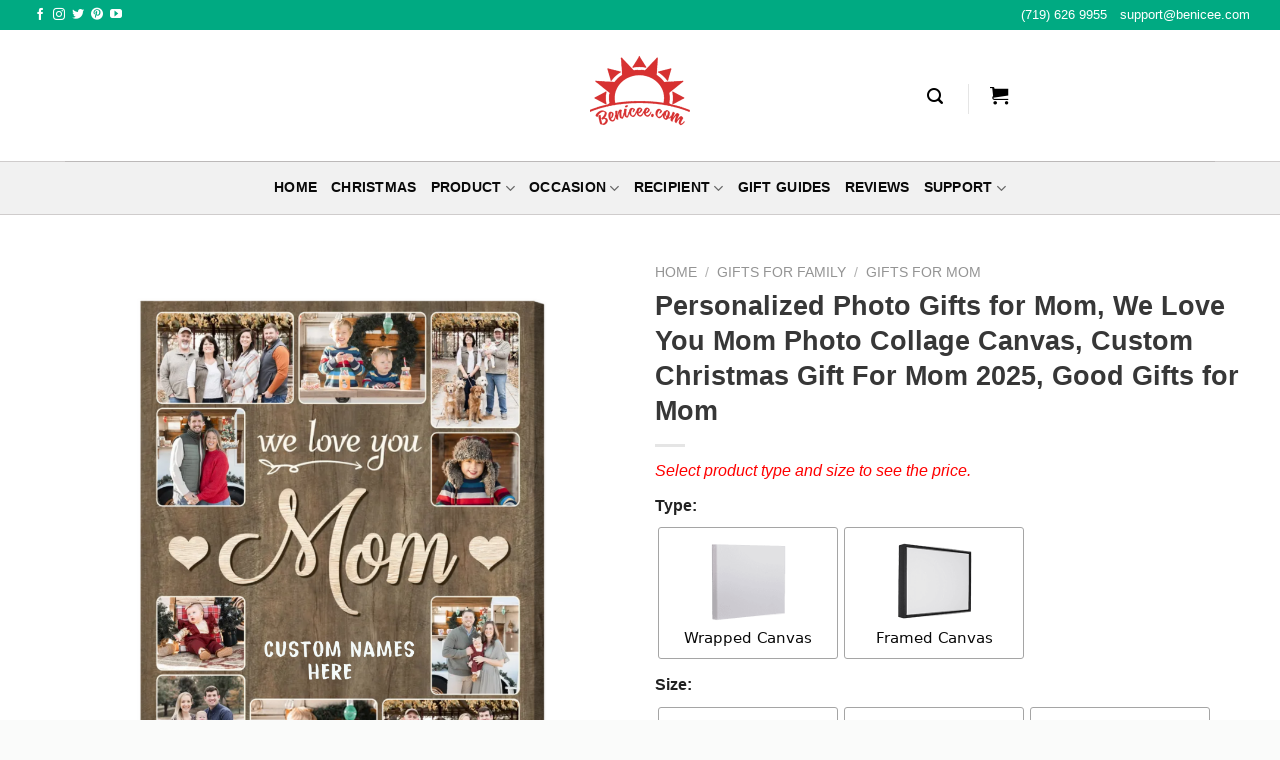

--- FILE ---
content_type: text/html; charset=UTF-8
request_url: https://benicee.com/products/personalized-photo-gifts-for-mom-collage
body_size: 77470
content:
<!DOCTYPE html>
<html lang="en-US" prefix="og: https://ogp.me/ns#" class="loading-site no-js">
<head>
	<meta charset="UTF-8" />
	<link rel="profile" href="https://gmpg.org/xfn/11" />
	<link rel="pingback" href="https://benicee.com/xmlrpc.php" />

	<script>(function(html){html.className = html.className.replace(/\bno-js\b/,'js')})(document.documentElement);</script>
	<style>img:is([sizes="auto" i], [sizes^="auto," i]) { contain-intrinsic-size: 3000px 1500px }</style>
	<meta name="viewport" content="width=device-width, initial-scale=1" /><!-- Start of Judge.me Core -->
<script data-cfasync='false' class='jdgm-settings-script'>window.jdgmSettings={"pagination":5,"disable_web_reviews":false,"badge_no_review_text":"No reviews","badge_n_reviews_text":"{{ n }} review/reviews","hide_badge_preview_if_no_reviews":true,"badge_hide_text":false,"enforce_center_preview_badge":false,"widget_title":"Customer Reviews","widget_open_form_text":"Write a review","widget_close_form_text":"Cancel review","widget_refresh_page_text":"Refresh page","widget_summary_text":"Based on {{ number_of_reviews }} review/reviews","widget_no_review_text":"Be the first to write a review","widget_name_field_text":"Name","widget_verified_name_field_text":"Verified Name (public)","widget_name_placeholder_text":"Enter your name (public)","widget_required_field_error_text":"This field is required.","widget_email_field_text":"Email","widget_verified_email_field_text":"Verified Email (private, can not be edited)","widget_email_placeholder_text":"Enter your email (private)","widget_email_field_error_text":"Please enter a valid email address.","widget_rating_field_text":"Rating","widget_review_title_field_text":"Review Title","widget_review_title_placeholder_text":"Give your review a title","widget_review_body_field_text":"Review","widget_review_body_placeholder_text":"Write your comments here","widget_pictures_field_text":"Picture/Video (optional)","widget_submit_review_text":"Submit Review","widget_submit_verified_review_text":"Submit Verified Review","widget_submit_success_msg_with_auto_publish":"Thank you! Please refresh the page in a few moments to see your review. You can remove or edit your review by logging into \u003ca href='https://judge.me/login' target='_blank' rel='nofollow noopener'\u003eJudge.me\u003c/a\u003e","widget_submit_success_msg_no_auto_publish":"Thank you! Your review will be published as soon as it is approved by the shop admin. You can remove or edit your review by logging into \u003ca href='https://judge.me/login' target='_blank' rel='nofollow noopener'\u003eJudge.me\u003c/a\u003e","widget_show_default_reviews_out_of_total_text":"Showing {{ n_reviews_shown }} out of {{ n_reviews }} reviews.","widget_show_all_link_text":"Show all","widget_show_less_link_text":"Show less","widget_author_said_text":"{{ reviewer_name }} said:","widget_days_text":"{{ n }} days ago","widget_weeks_text":"{{ n }} week/weeks ago","widget_months_text":"{{ n }} month/months ago","widget_years_text":"{{ n }} year/years ago","widget_yesterday_text":"Yesterday","widget_today_text":"Today","widget_replied_text":"\u003e\u003e {{ shop_name }} replied:","widget_read_more_text":"Read more","widget_rating_filter_see_all_text":"See all reviews","widget_sorting_most_recent_text":"Most Recent","widget_sorting_highest_rating_text":"Highest Rating","widget_sorting_lowest_rating_text":"Lowest Rating","widget_sorting_with_pictures_text":"Only Pictures","widget_sorting_most_helpful_text":"Most Helpful","widget_open_question_form_text":"Ask a question","widget_reviews_subtab_text":"Reviews","widget_questions_subtab_text":"Questions","widget_question_label_text":"Question","widget_answer_label_text":"Answer","widget_question_placeholder_text":"Write your question here","widget_submit_question_text":"Submit Question","widget_question_submit_success_text":"Thank you for your question! We will notify you once it gets answered.","verified_badge_text":"Verified","verified_badge_placement":"left-of-reviewer-name","widget_hide_border":false,"widget_social_share":false,"widget_thumb":false,"widget_review_location_show":false,"widget_location_format":"country_iso_code","all_reviews_include_out_of_store_products":true,"all_reviews_out_of_store_text":"(out of store)","all_reviews_product_name_prefix_text":"about","enable_review_pictures":true,"enable_question_anwser":false,"widget_theme":"align","default_sort_method":"pictures-first","widget_product_reviews_subtab_text":"Product Reviews","widget_shop_reviews_subtab_text":"Benicee Shop Reviews","widget_write_a_store_review_text":"Write a Store Review","widget_sorting_pictures_first_text":"Pictures First","show_pictures_on_all_rev_page_desktop":true,"floating_tab_button_name":"★ Judge.me Reviews","floating_tab_title":"Let customers speak for us","floating_tab_url":"","floating_tab_url_enabled":false,"all_reviews_text_badge_text":"Customers rate us {{ shop.metafields.judgeme.all_reviews_rating | round: 1 }}/5 based on {{ shop.metafields.judgeme.all_reviews_count }} reviews.","all_reviews_text_badge_text_branded_style":"{{ shop.metafields.judgeme.all_reviews_rating | round: 1 }} out of 5 stars based on {{ shop.metafields.judgeme.all_reviews_count }} reviews","all_reviews_text_badge_url":"","featured_carousel_title":"Let customers speak for us","featured_carousel_count_text":"from {{ n }} reviews","featured_carousel_url":"","verified_count_badge_url":"","picture_reminder_submit_button":"Upload Pictures","widget_sorting_videos_first_text":"Videos First","widget_review_pending_text":"Pending","remove_microdata_snippet":false,"preview_badge_no_question_text":"No questions","preview_badge_n_question_text":"{{ number_of_questions }} question/questions","widget_search_bar_placeholder":"Search reviews","widget_sorting_verified_only_text":"Verified only","featured_carousel_more_reviews_button_text":"Read more reviews","featured_carousel_view_product_button_text":"View product","all_reviews_page_load_reviews_on":"button_click","all_reviews_page_load_more_text":"Load More Reviews","widget_public_name_text":"displayed publicly like","default_reviewer_name_has_non_latin":true,"widget_reviewer_anonymous":"Anonymous","medals_widget_title":"Judge.me Review Medals","widget_invalid_yt_video_url_error_text":"Not a YouTube video URL","widget_max_length_field_error_text":"Please enter no more than {0} characters.","widget_verified_by_shop_text":"Verified by Shop","widget_load_with_code_splitting":true,"widget_ugc_title":"Made by us, Shared by you","widget_ugc_subtitle":"Tag us to see your picture featured in our page","widget_ugc_primary_button_text":"Buy Now","widget_ugc_secondary_button_text":"Load More","widget_ugc_reviews_button_text":"View Reviews","widget_summary_average_rating_text":"{{ average_rating }} out of 5","widget_media_grid_title":"Customer photos \u0026 videos","widget_media_grid_see_more_text":"See more","widget_verified_by_judgeme_text":"Verified by Judge.me","widget_show_store_medals":false,"widget_verified_by_judgeme_text_in_store_medals":"Verified by Judge.me","widget_media_field_exceed_quantity_message":"Sorry, we can only accept {{ max_media }} for one review.","widget_media_field_exceed_limit_message":"{{ file_name }} is too large, please select a {{ media_type }} less than {{ size_limit }}MB.","widget_review_submitted_text":"Review Submitted!","widget_question_submitted_text":"Question Submitted!","widget_close_form_text_question":"Cancel","widget_write_your_answer_here_text":"Write your answer here","widget_show_collected_by_judgeme":true,"widget_collected_by_judgeme_text":"collected by Judge.me","widget_load_more_text":"Load More","widget_full_review_text":"Full Review","widget_read_more_reviews_text":"Read More Reviews","widget_read_questions_text":"Read Questions","widget_questions_and_answers_text":"Questions \u0026 Answers","widget_verified_by_text":"Verified by","widget_number_of_reviews_text":"{{ number_of_reviews }} reviews","widget_back_button_text":"Back","widget_next_button_text":"Next","widget_custom_forms_filter_button":"Filters","custom_forms_style":"vertical","how_reviews_are_collected":"How reviews are collected?","widget_gdpr_statement":"How we use your data: We’ll only contact you about the review you left, and only if necessary. By submitting your review, you agree to Judge.me’s \u003ca href='https://judge.me/terms' target='_blank' rel='nofollow noopener'\u003eterms\u003c/a\u003e, \u003ca href='https://judge.me/privacy' target='_blank' rel='nofollow noopener'\u003eprivacy\u003c/a\u003e and \u003ca href='https://judge.me/content-policy' target='_blank' rel='nofollow noopener'\u003econtent\u003c/a\u003e policies.","platform":"woocommerce","branding_url":"https://judge.me/reviews","branding_text":"Powered by Judge.me","locale":"en","reply_name":"Benicee Shop","widget_version":"3.0","footer":true,"autopublish":true,"review_dates":true,"enable_custom_form":false,"can_be_branded":true};</script> <style class='jdgm-settings-style'>.jdgm-xx{left:0}:root{--jdgm-primary-color:#399;--jdgm-secondary-color:rgba(51,153,153,0.1);--jdgm-star-color:#399;--jdgm-write-review-text-color:white;--jdgm-write-review-bg-color:#339999;--jdgm-paginate-color:#399;--jdgm-border-radius:0;--jdgm-reviewer-name-color:#339999}.jdgm-histogram__bar-content{background-color:#399}.jdgm-rev[data-verified-buyer=true] .jdgm-rev__icon.jdgm-rev__icon:after,.jdgm-rev__buyer-badge.jdgm-rev__buyer-badge{color:white;background-color:#399}.jdgm-review-widget--small .jdgm-gallery.jdgm-gallery .jdgm-gallery__thumbnail-link:nth-child(8) .jdgm-gallery__thumbnail-wrapper.jdgm-gallery__thumbnail-wrapper:before{content:"See more"}@media only screen and (min-width: 768px){.jdgm-gallery.jdgm-gallery .jdgm-gallery__thumbnail-link:nth-child(8) .jdgm-gallery__thumbnail-wrapper.jdgm-gallery__thumbnail-wrapper:before{content:"See more"}}.jdgm-prev-badge[data-average-rating='0.00']{display:none !important}.jdgm-author-all-initials{display:none !important}.jdgm-author-last-initial{display:none !important}.jdgm-rev-widg__title{visibility:hidden}.jdgm-rev-widg__summary-text{visibility:hidden}.jdgm-prev-badge__text{visibility:hidden}.jdgm-rev__replier:before{content:'benicee.com'}.jdgm-rev__prod-link-prefix:before{content:'about'}.jdgm-rev__out-of-store-text:before{content:'(out of store)'}.jdgm-all-reviews-page__wrapper .jdgm-rev__content{min-height:120px}@media only screen and (max-width: 768px){.jdgm-rev__pics .jdgm-rev_all-rev-page-picture-separator,.jdgm-rev__pics .jdgm-rev__product-picture{display:none}}
</style> <style class='jdgm-settings-style'></style> <link id="judgeme_widget_align_css" rel="stylesheet" type="text/css" media="nope!" onload="this.media='all'" href="https://cdn.judge.me/widget_v3/theme/align.css"><style class='jdgm-miracle-styles'>
  @-webkit-keyframes jdgm-spin{0%{-webkit-transform:rotate(0deg);-ms-transform:rotate(0deg);transform:rotate(0deg)}100%{-webkit-transform:rotate(359deg);-ms-transform:rotate(359deg);transform:rotate(359deg)}}@keyframes jdgm-spin{0%{-webkit-transform:rotate(0deg);-ms-transform:rotate(0deg);transform:rotate(0deg)}100%{-webkit-transform:rotate(359deg);-ms-transform:rotate(359deg);transform:rotate(359deg)}}@font-face{font-family:'JudgemeStar';src:url("[data-uri]") format("woff");font-weight:normal;font-style:normal}.jdgm-star{font-family:'JudgemeStar';display:inline !important;text-decoration:none !important;padding:0 4px 0 0 !important;margin:0 !important;font-weight:bold;opacity:1;-webkit-font-smoothing:antialiased;-moz-osx-font-smoothing:grayscale}.jdgm-star:hover{opacity:1}.jdgm-star:last-of-type{padding:0 !important}.jdgm-star.jdgm--on:before{content:"\e000"}.jdgm-star.jdgm--off:before{content:"\e001"}.jdgm-star.jdgm--half:before{content:"\e002"}.jdgm-widget *{margin:0;line-height:1.4;-webkit-box-sizing:border-box;-moz-box-sizing:border-box;box-sizing:border-box;-webkit-overflow-scrolling:touch}.jdgm-hidden{display:none !important;visibility:hidden !important}.jdgm-temp-hidden{display:none}.jdgm-spinner{width:40px;height:40px;margin:auto;border-radius:50%;border-top:2px solid #eee;border-right:2px solid #eee;border-bottom:2px solid #eee;border-left:2px solid #ccc;-webkit-animation:jdgm-spin 0.8s infinite linear;animation:jdgm-spin 0.8s infinite linear}.jdgm-prev-badge{display:block !important}

</style>

<script data-cfasync='false' class='jdgm-script'>
!function(e){window.jdgm=window.jdgm||{},jdgm.CDN_HOST="https://cdn.judge.me/",
jdgm.docReady=function(d){(e.attachEvent?"complete"===e.readyState:"loading"!==e.readyState)?
setTimeout(d,0):e.addEventListener("DOMContentLoaded",d)},jdgm.loadCSS=function(d,t,o,a){
!o&&jdgm.loadCSS.requestedUrls.indexOf(d)>=0||(jdgm.loadCSS.requestedUrls.push(d),
(a=e.createElement("link")).rel="stylesheet",a.class="jdgm-stylesheet",a.media="nope!",
a.href=d,a.onload=function(){this.media="all",t&&setTimeout(t)},e.body.appendChild(a))},
jdgm.loadCSS.requestedUrls=[],jdgm.docReady(function(){(window.jdgmLoadCSS||e.querySelectorAll(
".jdgm-widget, .jdgm-all-reviews-page").length>0)&&(jdgmSettings.widget_load_with_code_splitting?
parseFloat(jdgmSettings.widget_version)>=3?jdgm.loadCSS(jdgm.CDN_HOST+"widget_v3/base.css"):
jdgm.loadCSS(jdgm.CDN_HOST+"widget/base.css"):jdgm.loadCSS(jdgm.CDN_HOST+"shopify_v2.css"))})}(document);
</script>
<script async data-cfasync="false" type="text/javascript" src="https://cdn.judge.me/loader.js"></script>
<noscript><link rel="stylesheet" type="text/css" media="all" href="https://cdn.judge.me/shopify_v2.css"></noscript>
<!-- End of Judge.me Core -->

<!-- Search Engine Optimization by Rank Math PRO - https://rankmath.com/ -->
<title>Personalized Photo Gifts For Mom, We Love You Mom Photo Collage Canvas, Custom Christmas Gift For Mom 2025, Good Gifts For Mom - Best Personalized Gifts For Everyone</title>
<meta name="description" content="Finding warm gifts for your mom is easy with this Personalized Photo Gifts for Mom. Even if don&#039;t say it, your mother also wants to be taken care of."/>
<meta name="robots" content="follow, index, max-snippet:-1, max-video-preview:-1, max-image-preview:large"/>
<link rel="canonical" href="https://benicee.com/products/personalized-photo-gifts-for-mom-collage" />
<meta property="og:locale" content="en_US" />
<meta property="og:type" content="product" />
<meta property="og:title" content="Personalized Photo Gifts For Mom, We Love You Mom Photo Collage Canvas, Custom Christmas Gift For Mom 2025, Good Gifts For Mom - Best Personalized Gifts For Everyone" />
<meta property="og:description" content="Finding warm gifts for your mom is easy with this Personalized Photo Gifts for Mom. Even if don&#039;t say it, your mother also wants to be taken care of." />
<meta property="og:url" content="https://benicee.com/products/personalized-photo-gifts-for-mom-collage" />
<meta property="og:site_name" content="Best Personalized Gifts for Everyone" />
<meta property="og:updated_time" content="2025-11-30T19:41:05-07:00" />
<meta property="og:image" content="https://images.benicee.com/wp-content/uploads/2022/10/31013119/HokDrbRv8e-hg78K5MWqoxaWor35pCMNX.png" />
<meta property="og:image:secure_url" content="https://images.benicee.com/wp-content/uploads/2022/10/31013119/HokDrbRv8e-hg78K5MWqoxaWor35pCMNX.png" />
<meta property="og:image:width" content="1200" />
<meta property="og:image:height" content="1200" />
<meta property="og:image:alt" content="personalized photo gifts for mom" />
<meta property="og:image:type" content="image/png" />
<meta property="product:brand" content="variable" />
<meta property="product:availability" content="instock" />
<meta property="product:retailer_item_id" content="PPODSZ4ZJb4fc5" />
<meta name="twitter:card" content="summary_large_image" />
<meta name="twitter:title" content="Personalized Photo Gifts For Mom, We Love You Mom Photo Collage Canvas, Custom Christmas Gift For Mom 2025, Good Gifts For Mom - Best Personalized Gifts For Everyone" />
<meta name="twitter:description" content="Finding warm gifts for your mom is easy with this Personalized Photo Gifts for Mom. Even if don&#039;t say it, your mother also wants to be taken care of." />
<meta name="twitter:image" content="https://images.benicee.com/wp-content/uploads/2022/10/31013119/HokDrbRv8e-hg78K5MWqoxaWor35pCMNX.png" />
<meta name="twitter:label1" content="Price" />
<meta name="twitter:data1" content="&#036;45.95 - &#036;199.95" />
<meta name="twitter:label2" content="Availability" />
<meta name="twitter:data2" content="In stock" />
<script type="application/ld+json" class="rank-math-schema-pro">{"@context":"https://schema.org","@graph":[{"@type":"Organization","@id":"https://benicee.com/#organization","name":"Benicee","url":"https://benicee.com"},{"@type":"WebSite","@id":"https://benicee.com/#website","url":"https://benicee.com","name":"Benicee","publisher":{"@id":"https://benicee.com/#organization"},"inLanguage":"en-US"},{"@type":"ImageObject","@id":"https://images.benicee.com/wp-content/uploads/2022/10/31013119/HokDrbRv8e-hg78K5MWqoxaWor35pCMNX.png","url":"https://images.benicee.com/wp-content/uploads/2022/10/31013119/HokDrbRv8e-hg78K5MWqoxaWor35pCMNX.png","width":"1200","height":"1200","inLanguage":"en-US"},{"@type":"WebPage","@id":"https://benicee.com/products/personalized-photo-gifts-for-mom-collage#webpage","url":"https://benicee.com/products/personalized-photo-gifts-for-mom-collage","name":"Personalized Photo Gifts For Mom, We Love You Mom Photo Collage Canvas, Custom Christmas Gift For Mom 2025, Good Gifts For Mom - Best Personalized Gifts For Everyone","datePublished":"2022-10-31T01:31:29-07:00","dateModified":"2025-11-30T19:41:05-07:00","isPartOf":{"@id":"https://benicee.com/#website"},"primaryImageOfPage":{"@id":"https://images.benicee.com/wp-content/uploads/2022/10/31013119/HokDrbRv8e-hg78K5MWqoxaWor35pCMNX.png"},"inLanguage":"en-US"},{"@type":"ProductGroup","brand":{"@type":"Brand","name":"variable"},"name":"Personalized Photo Gifts for Mom, We Love You Mom Photo Collage Canvas, Custom Christmas Gift For Mom 2025, Good Gifts for Mom - Best Personalized Gifts for Everyone","description":"Finding warm gifts for your mom is easy with this Personalized Photo Gifts for Mom. Even if don't say it, your mother also wants to be taken care of.","sku":"PPODSZ4ZJb4fc5","category":"Gifts For Family &gt; Gifts For Mom","mainEntityOfPage":{"@id":"https://benicee.com/products/personalized-photo-gifts-for-mom-collage#webpage"},"image":{"@id":"https://images.benicee.com/wp-content/uploads/2022/10/31013119/HokDrbRv8e-hg78K5MWqoxaWor35pCMNX.png"},"url":"https://benicee.com/products/personalized-photo-gifts-for-mom-collage","productGroupID":"PPODSZ4ZJb4fc5","variesBy":["https://schema.org/size"],"hasVariant":[{"@type":"Product","sku":"PPODSZ4ZJb4fc5-Wrapped Canvas-11x14 inches","name":"Personalized Photo Gifts for Mom, We Love You Mom Photo Collage Canvas, Custom Christmas Gift For Mom 2025, Good Gifts for Mom - Wrapped Canvas, 11x14 inches","description":"Finding warm gifts for your mom is easy with this Personalized Photo Gifts for Mom. Even if don't say it, your mother also wants to be taken care of. Cherish memories with your mom with our We Love You Mom Photo Collage Canvas. You can customize the names of all family members and the \"We love you Mom\" message to create a thoughtful gift for your beloved mother. Designed with 10 pictures on rustic wood background, these Personalized Photo Gifts for Mom stand out in any room such as a living room, bedroom, or office. You're in luck as this would be a perfect gift idea for Mother's day, Birthday, Christmas, or even the anniversary. We guarantee that this gift will remind your mom how much you love her. Personalized gifts are always a great choice for anyone even the most demanding, check out our Personalized Gifts For Mom for the perfect choice FEATURES: Personalization:\u00a0Photos, Names...can be changed and free. Printed and crafted in the USA. Material:\u00a0Made of premium artist quality cotton canvas, wrapped around the solid frame, vibrant colors, made with last forever, never fade ink. Ready to hang:\u00a0It features a wooden frame inside, wrapped with canvas outside, and ready to hang. Finish with one-side printing. Care: Clean with a dry cloth when needed.","image":"https://images.benicee.com/wp-content/uploads/2022/10/31013119/HokDrbRv8e-hg78K5MWqoxaWor35pCMNX-280x280.png","size":"11x14 inches","offers":{"@type":"Offer","description":"Finding warm gifts for your mom is easy with this Personalized Photo Gifts for Mom. Even if don't say it, your mother also wants to be taken care of. Cherish memories with your mom with our We Love You Mom Photo Collage Canvas. You can customize the names of all family members and the \"We love you Mom\" message to create a thoughtful gift for your beloved mother. Designed with 10 pictures on rustic wood background, these Personalized Photo Gifts for Mom stand out in any room such as a living room, bedroom, or office. You're in luck as this would be a perfect gift idea for Mother's day, Birthday, Christmas, or even the anniversary. We guarantee that this gift will remind your mom how much you love her. Personalized gifts are always a great choice for anyone even the most demanding, check out our Personalized Gifts For Mom for the perfect choice FEATURES: Personalization:\u00a0Photos, Names...can be changed and free. Printed and crafted in the USA. Material:\u00a0Made of premium artist quality cotton canvas, wrapped around the solid frame, vibrant colors, made with last forever, never fade ink. Ready to hang:\u00a0It features a wooden frame inside, wrapped with canvas outside, and ready to hang. Finish with one-side printing. Care: Clean with a dry cloth when needed.","price":"47.95","priceCurrency":"USD","availability":"https://schema.org/InStock","itemCondition":"NewCondition","priceValidUntil":"2027-12-31","url":"https://benicee.com/products/personalized-photo-gifts-for-mom-collage?attribute_type=Wrapped+Canvas&amp;attribute_size=11x14+inches"}},{"@type":"Product","sku":"PPODSZ4ZJb4fc5-Wrapped Canvas-8x10 inches","name":"Personalized Photo Gifts for Mom, We Love You Mom Photo Collage Canvas, Custom Christmas Gift For Mom 2025, Good Gifts for Mom - Wrapped Canvas, 8x10 inches","description":"Finding warm gifts for your mom is easy with this Personalized Photo Gifts for Mom. Even if don't say it, your mother also wants to be taken care of. Cherish memories with your mom with our We Love You Mom Photo Collage Canvas. You can customize the names of all family members and the \"We love you Mom\" message to create a thoughtful gift for your beloved mother. Designed with 10 pictures on rustic wood background, these Personalized Photo Gifts for Mom stand out in any room such as a living room, bedroom, or office. You're in luck as this would be a perfect gift idea for Mother's day, Birthday, Christmas, or even the anniversary. We guarantee that this gift will remind your mom how much you love her. Personalized gifts are always a great choice for anyone even the most demanding, check out our Personalized Gifts For Mom for the perfect choice FEATURES: Personalization:\u00a0Photos, Names...can be changed and free. Printed and crafted in the USA. Material:\u00a0Made of premium artist quality cotton canvas, wrapped around the solid frame, vibrant colors, made with last forever, never fade ink. Ready to hang:\u00a0It features a wooden frame inside, wrapped with canvas outside, and ready to hang. Finish with one-side printing. Care: Clean with a dry cloth when needed.","image":"https://images.benicee.com/wp-content/uploads/2022/10/31013119/HokDrbRv8e-hg78K5MWqoxaWor35pCMNX-280x280.png","size":"8x10 inches","offers":{"@type":"Offer","description":"Finding warm gifts for your mom is easy with this Personalized Photo Gifts for Mom. Even if don't say it, your mother also wants to be taken care of. Cherish memories with your mom with our We Love You Mom Photo Collage Canvas. You can customize the names of all family members and the \"We love you Mom\" message to create a thoughtful gift for your beloved mother. Designed with 10 pictures on rustic wood background, these Personalized Photo Gifts for Mom stand out in any room such as a living room, bedroom, or office. You're in luck as this would be a perfect gift idea for Mother's day, Birthday, Christmas, or even the anniversary. We guarantee that this gift will remind your mom how much you love her. Personalized gifts are always a great choice for anyone even the most demanding, check out our Personalized Gifts For Mom for the perfect choice FEATURES: Personalization:\u00a0Photos, Names...can be changed and free. Printed and crafted in the USA. Material:\u00a0Made of premium artist quality cotton canvas, wrapped around the solid frame, vibrant colors, made with last forever, never fade ink. Ready to hang:\u00a0It features a wooden frame inside, wrapped with canvas outside, and ready to hang. Finish with one-side printing. Care: Clean with a dry cloth when needed.","price":"45.95","priceCurrency":"USD","availability":"https://schema.org/InStock","itemCondition":"NewCondition","priceValidUntil":"2027-12-31","url":"https://benicee.com/products/personalized-photo-gifts-for-mom-collage?attribute_type=Wrapped+Canvas&amp;attribute_size=8x10+inches"}},{"@type":"Product","sku":"PPODSZ4ZJb4fc5-Wrapped Canvas-16x20 inches","name":"Personalized Photo Gifts for Mom, We Love You Mom Photo Collage Canvas, Custom Christmas Gift For Mom 2025, Good Gifts for Mom - Wrapped Canvas, 16x20 inches","description":"Finding warm gifts for your mom is easy with this Personalized Photo Gifts for Mom. Even if don't say it, your mother also wants to be taken care of. Cherish memories with your mom with our We Love You Mom Photo Collage Canvas. You can customize the names of all family members and the \"We love you Mom\" message to create a thoughtful gift for your beloved mother. Designed with 10 pictures on rustic wood background, these Personalized Photo Gifts for Mom stand out in any room such as a living room, bedroom, or office. You're in luck as this would be a perfect gift idea for Mother's day, Birthday, Christmas, or even the anniversary. We guarantee that this gift will remind your mom how much you love her. Personalized gifts are always a great choice for anyone even the most demanding, check out our Personalized Gifts For Mom for the perfect choice FEATURES: Personalization:\u00a0Photos, Names...can be changed and free. Printed and crafted in the USA. Material:\u00a0Made of premium artist quality cotton canvas, wrapped around the solid frame, vibrant colors, made with last forever, never fade ink. Ready to hang:\u00a0It features a wooden frame inside, wrapped with canvas outside, and ready to hang. Finish with one-side printing. Care: Clean with a dry cloth when needed.","image":"https://images.benicee.com/wp-content/uploads/2022/10/31013119/HokDrbRv8e-hg78K5MWqoxaWor35pCMNX-280x280.png","size":"16x20 inches","offers":{"@type":"Offer","description":"Finding warm gifts for your mom is easy with this Personalized Photo Gifts for Mom. Even if don't say it, your mother also wants to be taken care of. Cherish memories with your mom with our We Love You Mom Photo Collage Canvas. You can customize the names of all family members and the \"We love you Mom\" message to create a thoughtful gift for your beloved mother. Designed with 10 pictures on rustic wood background, these Personalized Photo Gifts for Mom stand out in any room such as a living room, bedroom, or office. You're in luck as this would be a perfect gift idea for Mother's day, Birthday, Christmas, or even the anniversary. We guarantee that this gift will remind your mom how much you love her. Personalized gifts are always a great choice for anyone even the most demanding, check out our Personalized Gifts For Mom for the perfect choice FEATURES: Personalization:\u00a0Photos, Names...can be changed and free. Printed and crafted in the USA. Material:\u00a0Made of premium artist quality cotton canvas, wrapped around the solid frame, vibrant colors, made with last forever, never fade ink. Ready to hang:\u00a0It features a wooden frame inside, wrapped with canvas outside, and ready to hang. Finish with one-side printing. Care: Clean with a dry cloth when needed.","price":"69.95","priceCurrency":"USD","availability":"https://schema.org/InStock","itemCondition":"NewCondition","priceValidUntil":"2027-12-31","url":"https://benicee.com/products/personalized-photo-gifts-for-mom-collage?attribute_type=Wrapped+Canvas&amp;attribute_size=16x20+inches"}},{"@type":"Product","sku":"PPODSZ4ZJb4fc5-Wrapped Canvas-24x30 inches","name":"Personalized Photo Gifts for Mom, We Love You Mom Photo Collage Canvas, Custom Christmas Gift For Mom 2025, Good Gifts for Mom - Wrapped Canvas, 24x30 inches","description":"Finding warm gifts for your mom is easy with this Personalized Photo Gifts for Mom. Even if don't say it, your mother also wants to be taken care of. Cherish memories with your mom with our We Love You Mom Photo Collage Canvas. You can customize the names of all family members and the \"We love you Mom\" message to create a thoughtful gift for your beloved mother. Designed with 10 pictures on rustic wood background, these Personalized Photo Gifts for Mom stand out in any room such as a living room, bedroom, or office. You're in luck as this would be a perfect gift idea for Mother's day, Birthday, Christmas, or even the anniversary. We guarantee that this gift will remind your mom how much you love her. Personalized gifts are always a great choice for anyone even the most demanding, check out our Personalized Gifts For Mom for the perfect choice FEATURES: Personalization:\u00a0Photos, Names...can be changed and free. Printed and crafted in the USA. Material:\u00a0Made of premium artist quality cotton canvas, wrapped around the solid frame, vibrant colors, made with last forever, never fade ink. Ready to hang:\u00a0It features a wooden frame inside, wrapped with canvas outside, and ready to hang. Finish with one-side printing. Care: Clean with a dry cloth when needed.","image":"https://images.benicee.com/wp-content/uploads/2022/10/31013119/HokDrbRv8e-hg78K5MWqoxaWor35pCMNX-280x280.png","size":"24x30 inches","offers":{"@type":"Offer","description":"Finding warm gifts for your mom is easy with this Personalized Photo Gifts for Mom. Even if don't say it, your mother also wants to be taken care of. Cherish memories with your mom with our We Love You Mom Photo Collage Canvas. You can customize the names of all family members and the \"We love you Mom\" message to create a thoughtful gift for your beloved mother. Designed with 10 pictures on rustic wood background, these Personalized Photo Gifts for Mom stand out in any room such as a living room, bedroom, or office. You're in luck as this would be a perfect gift idea for Mother's day, Birthday, Christmas, or even the anniversary. We guarantee that this gift will remind your mom how much you love her. Personalized gifts are always a great choice for anyone even the most demanding, check out our Personalized Gifts For Mom for the perfect choice FEATURES: Personalization:\u00a0Photos, Names...can be changed and free. Printed and crafted in the USA. Material:\u00a0Made of premium artist quality cotton canvas, wrapped around the solid frame, vibrant colors, made with last forever, never fade ink. Ready to hang:\u00a0It features a wooden frame inside, wrapped with canvas outside, and ready to hang. Finish with one-side printing. Care: Clean with a dry cloth when needed.","price":"99.95","priceCurrency":"USD","availability":"https://schema.org/InStock","itemCondition":"NewCondition","priceValidUntil":"2027-12-31","url":"https://benicee.com/products/personalized-photo-gifts-for-mom-collage?attribute_type=Wrapped+Canvas&amp;attribute_size=24x30+inches"}},{"@type":"Product","sku":"PPODSZ4ZJb4fc5-Wrapped Canvas-30x40 inches","name":"Personalized Photo Gifts for Mom, We Love You Mom Photo Collage Canvas, Custom Christmas Gift For Mom 2025, Good Gifts for Mom - Wrapped Canvas, 30x40 inches","description":"Finding warm gifts for your mom is easy with this Personalized Photo Gifts for Mom. Even if don't say it, your mother also wants to be taken care of. Cherish memories with your mom with our We Love You Mom Photo Collage Canvas. You can customize the names of all family members and the \"We love you Mom\" message to create a thoughtful gift for your beloved mother. Designed with 10 pictures on rustic wood background, these Personalized Photo Gifts for Mom stand out in any room such as a living room, bedroom, or office. You're in luck as this would be a perfect gift idea for Mother's day, Birthday, Christmas, or even the anniversary. We guarantee that this gift will remind your mom how much you love her. Personalized gifts are always a great choice for anyone even the most demanding, check out our Personalized Gifts For Mom for the perfect choice FEATURES: Personalization:\u00a0Photos, Names...can be changed and free. Printed and crafted in the USA. Material:\u00a0Made of premium artist quality cotton canvas, wrapped around the solid frame, vibrant colors, made with last forever, never fade ink. Ready to hang:\u00a0It features a wooden frame inside, wrapped with canvas outside, and ready to hang. Finish with one-side printing. Care: Clean with a dry cloth when needed.","image":"https://images.benicee.com/wp-content/uploads/2022/10/31013119/HokDrbRv8e-hg78K5MWqoxaWor35pCMNX-280x280.png","size":"30x40 inches","offers":{"@type":"Offer","description":"Finding warm gifts for your mom is easy with this Personalized Photo Gifts for Mom. Even if don't say it, your mother also wants to be taken care of. Cherish memories with your mom with our We Love You Mom Photo Collage Canvas. You can customize the names of all family members and the \"We love you Mom\" message to create a thoughtful gift for your beloved mother. Designed with 10 pictures on rustic wood background, these Personalized Photo Gifts for Mom stand out in any room such as a living room, bedroom, or office. You're in luck as this would be a perfect gift idea for Mother's day, Birthday, Christmas, or even the anniversary. We guarantee that this gift will remind your mom how much you love her. Personalized gifts are always a great choice for anyone even the most demanding, check out our Personalized Gifts For Mom for the perfect choice FEATURES: Personalization:\u00a0Photos, Names...can be changed and free. Printed and crafted in the USA. Material:\u00a0Made of premium artist quality cotton canvas, wrapped around the solid frame, vibrant colors, made with last forever, never fade ink. Ready to hang:\u00a0It features a wooden frame inside, wrapped with canvas outside, and ready to hang. Finish with one-side printing. Care: Clean with a dry cloth when needed.","price":"139.95","priceCurrency":"USD","availability":"https://schema.org/InStock","itemCondition":"NewCondition","priceValidUntil":"2027-12-31","url":"https://benicee.com/products/personalized-photo-gifts-for-mom-collage?attribute_type=Wrapped+Canvas&amp;attribute_size=30x40+inches"}},{"@type":"Product","sku":"PPODSZ4ZJb4fc5-Framed Canvas-8x10 inches","name":"Personalized Photo Gifts for Mom, We Love You Mom Photo Collage Canvas, Custom Christmas Gift For Mom 2025, Good Gifts for Mom - Framed Canvas, 8x10 inches","description":"Finding warm gifts for your mom is easy with this Personalized Photo Gifts for Mom. Even if don't say it, your mother also wants to be taken care of. Cherish memories with your mom with our We Love You Mom Photo Collage Canvas. You can customize the names of all family members and the \"We love you Mom\" message to create a thoughtful gift for your beloved mother. Designed with 10 pictures on rustic wood background, these Personalized Photo Gifts for Mom stand out in any room such as a living room, bedroom, or office. You're in luck as this would be a perfect gift idea for Mother's day, Birthday, Christmas, or even the anniversary. We guarantee that this gift will remind your mom how much you love her. Personalized gifts are always a great choice for anyone even the most demanding, check out our Personalized Gifts For Mom for the perfect choice FEATURES: Personalization:\u00a0Photos, Names...can be changed and free. Printed and crafted in the USA. Material:\u00a0Made of premium artist quality cotton canvas, wrapped around the solid frame, vibrant colors, made with last forever, never fade ink. Ready to hang:\u00a0It features a wooden frame inside, wrapped with canvas outside, and ready to hang. Finish with one-side printing. Care: Clean with a dry cloth when needed.","image":"https://images.benicee.com/wp-content/uploads/2022/10/31013119/HokDrbRv8e-hg78K5MWqoxaWor35pCMNX-280x280.png","size":"8x10 inches","offers":{"@type":"Offer","description":"Finding warm gifts for your mom is easy with this Personalized Photo Gifts for Mom. Even if don't say it, your mother also wants to be taken care of. Cherish memories with your mom with our We Love You Mom Photo Collage Canvas. You can customize the names of all family members and the \"We love you Mom\" message to create a thoughtful gift for your beloved mother. Designed with 10 pictures on rustic wood background, these Personalized Photo Gifts for Mom stand out in any room such as a living room, bedroom, or office. You're in luck as this would be a perfect gift idea for Mother's day, Birthday, Christmas, or even the anniversary. We guarantee that this gift will remind your mom how much you love her. Personalized gifts are always a great choice for anyone even the most demanding, check out our Personalized Gifts For Mom for the perfect choice FEATURES: Personalization:\u00a0Photos, Names...can be changed and free. Printed and crafted in the USA. Material:\u00a0Made of premium artist quality cotton canvas, wrapped around the solid frame, vibrant colors, made with last forever, never fade ink. Ready to hang:\u00a0It features a wooden frame inside, wrapped with canvas outside, and ready to hang. Finish with one-side printing. Care: Clean with a dry cloth when needed.","price":"79.95","priceCurrency":"USD","availability":"https://schema.org/InStock","itemCondition":"NewCondition","priceValidUntil":"2027-12-31","url":"https://benicee.com/products/personalized-photo-gifts-for-mom-collage?attribute_type=Framed+Canvas&amp;attribute_size=8x10+inches"}},{"@type":"Product","sku":"PPODSZ4ZJb4fc5-Framed Canvas-11x14 inches","name":"Personalized Photo Gifts for Mom, We Love You Mom Photo Collage Canvas, Custom Christmas Gift For Mom 2025, Good Gifts for Mom - Framed Canvas, 11x14 inches","description":"Finding warm gifts for your mom is easy with this Personalized Photo Gifts for Mom. Even if don't say it, your mother also wants to be taken care of. Cherish memories with your mom with our We Love You Mom Photo Collage Canvas. You can customize the names of all family members and the \"We love you Mom\" message to create a thoughtful gift for your beloved mother. Designed with 10 pictures on rustic wood background, these Personalized Photo Gifts for Mom stand out in any room such as a living room, bedroom, or office. You're in luck as this would be a perfect gift idea for Mother's day, Birthday, Christmas, or even the anniversary. We guarantee that this gift will remind your mom how much you love her. Personalized gifts are always a great choice for anyone even the most demanding, check out our Personalized Gifts For Mom for the perfect choice FEATURES: Personalization:\u00a0Photos, Names...can be changed and free. Printed and crafted in the USA. Material:\u00a0Made of premium artist quality cotton canvas, wrapped around the solid frame, vibrant colors, made with last forever, never fade ink. Ready to hang:\u00a0It features a wooden frame inside, wrapped with canvas outside, and ready to hang. Finish with one-side printing. Care: Clean with a dry cloth when needed.","image":"https://images.benicee.com/wp-content/uploads/2022/10/31013119/HokDrbRv8e-hg78K5MWqoxaWor35pCMNX-280x280.png","size":"11x14 inches","offers":{"@type":"Offer","description":"Finding warm gifts for your mom is easy with this Personalized Photo Gifts for Mom. Even if don't say it, your mother also wants to be taken care of. Cherish memories with your mom with our We Love You Mom Photo Collage Canvas. You can customize the names of all family members and the \"We love you Mom\" message to create a thoughtful gift for your beloved mother. Designed with 10 pictures on rustic wood background, these Personalized Photo Gifts for Mom stand out in any room such as a living room, bedroom, or office. You're in luck as this would be a perfect gift idea for Mother's day, Birthday, Christmas, or even the anniversary. We guarantee that this gift will remind your mom how much you love her. Personalized gifts are always a great choice for anyone even the most demanding, check out our Personalized Gifts For Mom for the perfect choice FEATURES: Personalization:\u00a0Photos, Names...can be changed and free. Printed and crafted in the USA. Material:\u00a0Made of premium artist quality cotton canvas, wrapped around the solid frame, vibrant colors, made with last forever, never fade ink. Ready to hang:\u00a0It features a wooden frame inside, wrapped with canvas outside, and ready to hang. Finish with one-side printing. Care: Clean with a dry cloth when needed.","price":"89.95","priceCurrency":"USD","availability":"https://schema.org/InStock","itemCondition":"NewCondition","priceValidUntil":"2027-12-31","url":"https://benicee.com/products/personalized-photo-gifts-for-mom-collage?attribute_type=Framed+Canvas&amp;attribute_size=11x14+inches"}},{"@type":"Product","sku":"PPODSZ4ZJb4fc5-Framed Canvas-16x20 inches","name":"Personalized Photo Gifts for Mom, We Love You Mom Photo Collage Canvas, Custom Christmas Gift For Mom 2025, Good Gifts for Mom - Framed Canvas, 16x20 inches","description":"Finding warm gifts for your mom is easy with this Personalized Photo Gifts for Mom. Even if don't say it, your mother also wants to be taken care of. Cherish memories with your mom with our We Love You Mom Photo Collage Canvas. You can customize the names of all family members and the \"We love you Mom\" message to create a thoughtful gift for your beloved mother. Designed with 10 pictures on rustic wood background, these Personalized Photo Gifts for Mom stand out in any room such as a living room, bedroom, or office. You're in luck as this would be a perfect gift idea for Mother's day, Birthday, Christmas, or even the anniversary. We guarantee that this gift will remind your mom how much you love her. Personalized gifts are always a great choice for anyone even the most demanding, check out our Personalized Gifts For Mom for the perfect choice FEATURES: Personalization:\u00a0Photos, Names...can be changed and free. Printed and crafted in the USA. Material:\u00a0Made of premium artist quality cotton canvas, wrapped around the solid frame, vibrant colors, made with last forever, never fade ink. Ready to hang:\u00a0It features a wooden frame inside, wrapped with canvas outside, and ready to hang. Finish with one-side printing. Care: Clean with a dry cloth when needed.","image":"https://images.benicee.com/wp-content/uploads/2022/10/31013119/HokDrbRv8e-hg78K5MWqoxaWor35pCMNX-280x280.png","size":"16x20 inches","offers":{"@type":"Offer","description":"Finding warm gifts for your mom is easy with this Personalized Photo Gifts for Mom. Even if don't say it, your mother also wants to be taken care of. Cherish memories with your mom with our We Love You Mom Photo Collage Canvas. You can customize the names of all family members and the \"We love you Mom\" message to create a thoughtful gift for your beloved mother. Designed with 10 pictures on rustic wood background, these Personalized Photo Gifts for Mom stand out in any room such as a living room, bedroom, or office. You're in luck as this would be a perfect gift idea for Mother's day, Birthday, Christmas, or even the anniversary. We guarantee that this gift will remind your mom how much you love her. Personalized gifts are always a great choice for anyone even the most demanding, check out our Personalized Gifts For Mom for the perfect choice FEATURES: Personalization:\u00a0Photos, Names...can be changed and free. Printed and crafted in the USA. Material:\u00a0Made of premium artist quality cotton canvas, wrapped around the solid frame, vibrant colors, made with last forever, never fade ink. Ready to hang:\u00a0It features a wooden frame inside, wrapped with canvas outside, and ready to hang. Finish with one-side printing. Care: Clean with a dry cloth when needed.","price":"109.95","priceCurrency":"USD","availability":"https://schema.org/InStock","itemCondition":"NewCondition","priceValidUntil":"2027-12-31","url":"https://benicee.com/products/personalized-photo-gifts-for-mom-collage?attribute_type=Framed+Canvas&amp;attribute_size=16x20+inches"}},{"@type":"Product","sku":"PPODSZ4ZJb4fc5-Framed Canvas-24x30 inches","name":"Personalized Photo Gifts for Mom, We Love You Mom Photo Collage Canvas, Custom Christmas Gift For Mom 2025, Good Gifts for Mom - Framed Canvas, 24x30 inches","description":"Finding warm gifts for your mom is easy with this Personalized Photo Gifts for Mom. Even if don't say it, your mother also wants to be taken care of. Cherish memories with your mom with our We Love You Mom Photo Collage Canvas. You can customize the names of all family members and the \"We love you Mom\" message to create a thoughtful gift for your beloved mother. Designed with 10 pictures on rustic wood background, these Personalized Photo Gifts for Mom stand out in any room such as a living room, bedroom, or office. You're in luck as this would be a perfect gift idea for Mother's day, Birthday, Christmas, or even the anniversary. We guarantee that this gift will remind your mom how much you love her. Personalized gifts are always a great choice for anyone even the most demanding, check out our Personalized Gifts For Mom for the perfect choice FEATURES: Personalization:\u00a0Photos, Names...can be changed and free. Printed and crafted in the USA. Material:\u00a0Made of premium artist quality cotton canvas, wrapped around the solid frame, vibrant colors, made with last forever, never fade ink. Ready to hang:\u00a0It features a wooden frame inside, wrapped with canvas outside, and ready to hang. Finish with one-side printing. Care: Clean with a dry cloth when needed.","image":"https://images.benicee.com/wp-content/uploads/2022/10/31013119/HokDrbRv8e-hg78K5MWqoxaWor35pCMNX-280x280.png","size":"24x30 inches","offers":{"@type":"Offer","description":"Finding warm gifts for your mom is easy with this Personalized Photo Gifts for Mom. Even if don't say it, your mother also wants to be taken care of. Cherish memories with your mom with our We Love You Mom Photo Collage Canvas. You can customize the names of all family members and the \"We love you Mom\" message to create a thoughtful gift for your beloved mother. Designed with 10 pictures on rustic wood background, these Personalized Photo Gifts for Mom stand out in any room such as a living room, bedroom, or office. You're in luck as this would be a perfect gift idea for Mother's day, Birthday, Christmas, or even the anniversary. We guarantee that this gift will remind your mom how much you love her. Personalized gifts are always a great choice for anyone even the most demanding, check out our Personalized Gifts For Mom for the perfect choice FEATURES: Personalization:\u00a0Photos, Names...can be changed and free. Printed and crafted in the USA. Material:\u00a0Made of premium artist quality cotton canvas, wrapped around the solid frame, vibrant colors, made with last forever, never fade ink. Ready to hang:\u00a0It features a wooden frame inside, wrapped with canvas outside, and ready to hang. Finish with one-side printing. Care: Clean with a dry cloth when needed.","price":"139.95","priceCurrency":"USD","availability":"https://schema.org/InStock","itemCondition":"NewCondition","priceValidUntil":"2027-12-31","url":"https://benicee.com/products/personalized-photo-gifts-for-mom-collage?attribute_type=Framed+Canvas&amp;attribute_size=24x30+inches"}},{"@type":"Product","sku":"PPODSZ4ZJb4fc5-Framed Canvas-30x40 inches","name":"Personalized Photo Gifts for Mom, We Love You Mom Photo Collage Canvas, Custom Christmas Gift For Mom 2025, Good Gifts for Mom - Framed Canvas, 30x40 inches","description":"Finding warm gifts for your mom is easy with this Personalized Photo Gifts for Mom. Even if don't say it, your mother also wants to be taken care of. Cherish memories with your mom with our We Love You Mom Photo Collage Canvas. You can customize the names of all family members and the \"We love you Mom\" message to create a thoughtful gift for your beloved mother. Designed with 10 pictures on rustic wood background, these Personalized Photo Gifts for Mom stand out in any room such as a living room, bedroom, or office. You're in luck as this would be a perfect gift idea for Mother's day, Birthday, Christmas, or even the anniversary. We guarantee that this gift will remind your mom how much you love her. Personalized gifts are always a great choice for anyone even the most demanding, check out our Personalized Gifts For Mom for the perfect choice FEATURES: Personalization:\u00a0Photos, Names...can be changed and free. Printed and crafted in the USA. Material:\u00a0Made of premium artist quality cotton canvas, wrapped around the solid frame, vibrant colors, made with last forever, never fade ink. Ready to hang:\u00a0It features a wooden frame inside, wrapped with canvas outside, and ready to hang. Finish with one-side printing. Care: Clean with a dry cloth when needed.","image":"https://images.benicee.com/wp-content/uploads/2022/10/31013119/HokDrbRv8e-hg78K5MWqoxaWor35pCMNX-280x280.png","size":"30x40 inches","offers":{"@type":"Offer","description":"Finding warm gifts for your mom is easy with this Personalized Photo Gifts for Mom. Even if don't say it, your mother also wants to be taken care of. Cherish memories with your mom with our We Love You Mom Photo Collage Canvas. You can customize the names of all family members and the \"We love you Mom\" message to create a thoughtful gift for your beloved mother. Designed with 10 pictures on rustic wood background, these Personalized Photo Gifts for Mom stand out in any room such as a living room, bedroom, or office. You're in luck as this would be a perfect gift idea for Mother's day, Birthday, Christmas, or even the anniversary. We guarantee that this gift will remind your mom how much you love her. Personalized gifts are always a great choice for anyone even the most demanding, check out our Personalized Gifts For Mom for the perfect choice FEATURES: Personalization:\u00a0Photos, Names...can be changed and free. Printed and crafted in the USA. Material:\u00a0Made of premium artist quality cotton canvas, wrapped around the solid frame, vibrant colors, made with last forever, never fade ink. Ready to hang:\u00a0It features a wooden frame inside, wrapped with canvas outside, and ready to hang. Finish with one-side printing. Care: Clean with a dry cloth when needed.","price":"199.95","priceCurrency":"USD","availability":"https://schema.org/InStock","itemCondition":"NewCondition","priceValidUntil":"2027-12-31","url":"https://benicee.com/products/personalized-photo-gifts-for-mom-collage?attribute_type=Framed+Canvas&amp;attribute_size=30x40+inches"}}],"@id":"https://benicee.com/products/personalized-photo-gifts-for-mom-collage#richSnippet"}]}</script>
<!-- /Rank Math WordPress SEO plugin -->

<link rel='prefetch' href='https://benicee.com/wp-content/themes/flatsome/assets/js/flatsome.js?ver=be4456ec53c49e21f6f3' />
<link rel='prefetch' href='https://benicee.com/wp-content/themes/flatsome/assets/js/chunk.slider.js?ver=3.18.2' />
<link rel='prefetch' href='https://benicee.com/wp-content/themes/flatsome/assets/js/chunk.popups.js?ver=3.18.2' />
<link rel='prefetch' href='https://benicee.com/wp-content/themes/flatsome/assets/js/chunk.tooltips.js?ver=3.18.2' />
<link rel='prefetch' href='https://benicee.com/wp-content/themes/flatsome/assets/js/woocommerce.js?ver=8e1d1e4735a78026b37a' />
<link rel="alternate" type="application/rss+xml" title="Best Personalized Gifts for Everyone &raquo; Feed" href="https://benicee.com/feed" />
<link rel="alternate" type="application/rss+xml" title="Best Personalized Gifts for Everyone &raquo; Comments Feed" href="https://benicee.com/comments/feed" />
<script type="text/javascript">
/* <![CDATA[ */
window._wpemojiSettings = {"baseUrl":"https:\/\/s.w.org\/images\/core\/emoji\/16.0.1\/72x72\/","ext":".png","svgUrl":"https:\/\/s.w.org\/images\/core\/emoji\/16.0.1\/svg\/","svgExt":".svg","source":{"concatemoji":"https:\/\/benicee.com\/wp-includes\/js\/wp-emoji-release.min.js?ver=6.8.3"}};
/*! This file is auto-generated */
!function(s,n){var o,i,e;function c(e){try{var t={supportTests:e,timestamp:(new Date).valueOf()};sessionStorage.setItem(o,JSON.stringify(t))}catch(e){}}function p(e,t,n){e.clearRect(0,0,e.canvas.width,e.canvas.height),e.fillText(t,0,0);var t=new Uint32Array(e.getImageData(0,0,e.canvas.width,e.canvas.height).data),a=(e.clearRect(0,0,e.canvas.width,e.canvas.height),e.fillText(n,0,0),new Uint32Array(e.getImageData(0,0,e.canvas.width,e.canvas.height).data));return t.every(function(e,t){return e===a[t]})}function u(e,t){e.clearRect(0,0,e.canvas.width,e.canvas.height),e.fillText(t,0,0);for(var n=e.getImageData(16,16,1,1),a=0;a<n.data.length;a++)if(0!==n.data[a])return!1;return!0}function f(e,t,n,a){switch(t){case"flag":return n(e,"\ud83c\udff3\ufe0f\u200d\u26a7\ufe0f","\ud83c\udff3\ufe0f\u200b\u26a7\ufe0f")?!1:!n(e,"\ud83c\udde8\ud83c\uddf6","\ud83c\udde8\u200b\ud83c\uddf6")&&!n(e,"\ud83c\udff4\udb40\udc67\udb40\udc62\udb40\udc65\udb40\udc6e\udb40\udc67\udb40\udc7f","\ud83c\udff4\u200b\udb40\udc67\u200b\udb40\udc62\u200b\udb40\udc65\u200b\udb40\udc6e\u200b\udb40\udc67\u200b\udb40\udc7f");case"emoji":return!a(e,"\ud83e\udedf")}return!1}function g(e,t,n,a){var r="undefined"!=typeof WorkerGlobalScope&&self instanceof WorkerGlobalScope?new OffscreenCanvas(300,150):s.createElement("canvas"),o=r.getContext("2d",{willReadFrequently:!0}),i=(o.textBaseline="top",o.font="600 32px Arial",{});return e.forEach(function(e){i[e]=t(o,e,n,a)}),i}function t(e){var t=s.createElement("script");t.src=e,t.defer=!0,s.head.appendChild(t)}"undefined"!=typeof Promise&&(o="wpEmojiSettingsSupports",i=["flag","emoji"],n.supports={everything:!0,everythingExceptFlag:!0},e=new Promise(function(e){s.addEventListener("DOMContentLoaded",e,{once:!0})}),new Promise(function(t){var n=function(){try{var e=JSON.parse(sessionStorage.getItem(o));if("object"==typeof e&&"number"==typeof e.timestamp&&(new Date).valueOf()<e.timestamp+604800&&"object"==typeof e.supportTests)return e.supportTests}catch(e){}return null}();if(!n){if("undefined"!=typeof Worker&&"undefined"!=typeof OffscreenCanvas&&"undefined"!=typeof URL&&URL.createObjectURL&&"undefined"!=typeof Blob)try{var e="postMessage("+g.toString()+"("+[JSON.stringify(i),f.toString(),p.toString(),u.toString()].join(",")+"));",a=new Blob([e],{type:"text/javascript"}),r=new Worker(URL.createObjectURL(a),{name:"wpTestEmojiSupports"});return void(r.onmessage=function(e){c(n=e.data),r.terminate(),t(n)})}catch(e){}c(n=g(i,f,p,u))}t(n)}).then(function(e){for(var t in e)n.supports[t]=e[t],n.supports.everything=n.supports.everything&&n.supports[t],"flag"!==t&&(n.supports.everythingExceptFlag=n.supports.everythingExceptFlag&&n.supports[t]);n.supports.everythingExceptFlag=n.supports.everythingExceptFlag&&!n.supports.flag,n.DOMReady=!1,n.readyCallback=function(){n.DOMReady=!0}}).then(function(){return e}).then(function(){var e;n.supports.everything||(n.readyCallback(),(e=n.source||{}).concatemoji?t(e.concatemoji):e.wpemoji&&e.twemoji&&(t(e.twemoji),t(e.wpemoji)))}))}((window,document),window._wpemojiSettings);
/* ]]> */
</script>
<style id='wp-emoji-styles-inline-css' type='text/css'>

	img.wp-smiley, img.emoji {
		display: inline !important;
		border: none !important;
		box-shadow: none !important;
		height: 1em !important;
		width: 1em !important;
		margin: 0 0.07em !important;
		vertical-align: -0.1em !important;
		background: none !important;
		padding: 0 !important;
	}
</style>
<link rel='stylesheet' id='awe-style-form-search-css' href='https://benicee.com/wp-content/plugins/abn-woo-es/assets/css/style.css?ver=0.0.1.9' type='text/css' media='all' />
<link rel='stylesheet' id='contact-form-7-css' href='https://benicee.com/wp-content/plugins/contact-form-7/includes/css/styles.css?ver=6.1.1' type='text/css' media='all' />
<link rel='stylesheet' id='photoswipe-css' href='https://benicee.com/wp-content/plugins/woocommerce/assets/css/photoswipe/photoswipe.min.css?ver=10.1.3' type='text/css' media='all' />
<link rel='stylesheet' id='photoswipe-default-skin-css' href='https://benicee.com/wp-content/plugins/woocommerce/assets/css/photoswipe/default-skin/default-skin.min.css?ver=10.1.3' type='text/css' media='all' />
<style id='woocommerce-inline-inline-css' type='text/css'>
.woocommerce form .form-row .required { visibility: visible; }
</style>
<link rel='stylesheet' id='url-shortify-css' href='https://benicee.com/wp-content/plugins/url-shortify/lite/dist/styles/url-shortify.css?ver=1.10.7' type='text/css' media='all' />
<link rel='stylesheet' id='brands-styles-css' href='https://benicee.com/wp-content/plugins/woocommerce/assets/css/brands.css?ver=10.1.3' type='text/css' media='all' />
<link rel='stylesheet' id='flatsome-main-css' href='https://benicee.com/wp-content/themes/flatsome/assets/css/flatsome.css?ver=3.18.2' type='text/css' media='all' />
<style id='flatsome-main-inline-css' type='text/css'>
@font-face {
				font-family: "fl-icons";
				font-display: block;
				src: url(https://benicee.com/wp-content/themes/flatsome/assets/css/icons/fl-icons.eot?v=3.18.2);
				src:
					url(https://benicee.com/wp-content/themes/flatsome/assets/css/icons/fl-icons.eot#iefix?v=3.18.2) format("embedded-opentype"),
					url(https://benicee.com/wp-content/themes/flatsome/assets/css/icons/fl-icons.woff2?v=3.18.2) format("woff2"),
					url(https://benicee.com/wp-content/themes/flatsome/assets/css/icons/fl-icons.ttf?v=3.18.2) format("truetype"),
					url(https://benicee.com/wp-content/themes/flatsome/assets/css/icons/fl-icons.woff?v=3.18.2) format("woff"),
					url(https://benicee.com/wp-content/themes/flatsome/assets/css/icons/fl-icons.svg?v=3.18.2#fl-icons) format("svg");
			}
</style>
<link rel='stylesheet' id='flatsome-shop-css' href='https://benicee.com/wp-content/themes/flatsome/assets/css/flatsome-shop.css?ver=3.18.2' type='text/css' media='all' />
<link rel='stylesheet' id='flatsome-style-css' href='https://benicee.com/wp-content/themes/flatsome-child/style.css?ver=3.55' type='text/css' media='all' />
<script type="text/javascript" src="https://benicee.com/wp-content/plugins/abn-woo-es/assets/js/axios.min.js?ver=6.8.3" id="axios-js"></script>
<script type="text/javascript" src="https://benicee.com/wp-includes/js/jquery/jquery.min.js?ver=3.7.1" id="jquery-core-js"></script>
<script type="text/javascript" src="https://benicee.com/wp-includes/js/jquery/jquery-migrate.min.js?ver=3.4.1" id="jquery-migrate-js"></script>
<script type="text/javascript" src="https://benicee.com/wp-content/plugins/abn-woo-es/assets/js/shortcode-search-product.js?ver=1.2.36" id="shortcode-search-product-js"></script>
<script type="text/javascript" src="https://benicee.com/wp-content/plugins/abn-woo-es/assets/js/shortcode/related-products.js?ver=1.2.36" id="shortcode-related-products-js"></script>
<script type="text/javascript" src="https://benicee.com/wp-content/plugins/woocommerce/assets/js/jquery-blockui/jquery.blockUI.min.js?ver=2.7.0-wc.10.1.3" id="jquery-blockui-js" data-wp-strategy="defer"></script>
<script type="text/javascript" src="https://benicee.com/wp-content/plugins/woocommerce/assets/js/js-cookie/js.cookie.min.js?ver=2.1.4-wc.10.1.3" id="js-cookie-js" data-wp-strategy="defer"></script>
<script type="text/javascript" id="woocommerce-js-extra">
/* <![CDATA[ */
var woocommerce_params = {"ajax_url":"\/wp-admin\/admin-ajax.php","wc_ajax_url":"\/?wc-ajax=%%endpoint%%","i18n_password_show":"Show password","i18n_password_hide":"Hide password"};
/* ]]> */
</script>
<script type="text/javascript" src="https://benicee.com/wp-content/plugins/woocommerce/assets/js/frontend/woocommerce.min.js?ver=10.1.3" id="woocommerce-js" data-wp-strategy="defer"></script>
<script type="text/javascript" id="wc-country-select-js-extra">
/* <![CDATA[ */
var wc_country_select_params = {"countries":"{\"AF\":[],\"AL\":{\"AL-01\":\"Berat\",\"AL-09\":\"Dib\\u00ebr\",\"AL-02\":\"Durr\\u00ebs\",\"AL-03\":\"Elbasan\",\"AL-04\":\"Fier\",\"AL-05\":\"Gjirokast\\u00ebr\",\"AL-06\":\"Kor\\u00e7\\u00eb\",\"AL-07\":\"Kuk\\u00ebs\",\"AL-08\":\"Lezh\\u00eb\",\"AL-10\":\"Shkod\\u00ebr\",\"AL-11\":\"Tirana\",\"AL-12\":\"Vlor\\u00eb\"},\"AO\":{\"BGO\":\"Bengo\",\"BLU\":\"Benguela\",\"BIE\":\"Bi\\u00e9\",\"CAB\":\"Cabinda\",\"CNN\":\"Cunene\",\"HUA\":\"Huambo\",\"HUI\":\"Hu\\u00edla\",\"CCU\":\"Kuando Kubango\",\"CNO\":\"Kwanza-Norte\",\"CUS\":\"Kwanza-Sul\",\"LUA\":\"Luanda\",\"LNO\":\"Lunda-Norte\",\"LSU\":\"Lunda-Sul\",\"MAL\":\"Malanje\",\"MOX\":\"Moxico\",\"NAM\":\"Namibe\",\"UIG\":\"U\\u00edge\",\"ZAI\":\"Zaire\"},\"AR\":{\"C\":\"Ciudad Aut\\u00f3noma de Buenos Aires\",\"B\":\"Buenos Aires\",\"K\":\"Catamarca\",\"H\":\"Chaco\",\"U\":\"Chubut\",\"X\":\"C\\u00f3rdoba\",\"W\":\"Corrientes\",\"E\":\"Entre R\\u00edos\",\"P\":\"Formosa\",\"Y\":\"Jujuy\",\"L\":\"La Pampa\",\"F\":\"La Rioja\",\"M\":\"Mendoza\",\"N\":\"Misiones\",\"Q\":\"Neuqu\\u00e9n\",\"R\":\"R\\u00edo Negro\",\"A\":\"Salta\",\"J\":\"San Juan\",\"D\":\"San Luis\",\"Z\":\"Santa Cruz\",\"S\":\"Santa Fe\",\"G\":\"Santiago del Estero\",\"V\":\"Tierra del Fuego\",\"T\":\"Tucum\\u00e1n\"},\"AT\":[],\"AU\":{\"ACT\":\"Australian Capital Territory\",\"NSW\":\"New South Wales\",\"NT\":\"Northern Territory\",\"QLD\":\"Queensland\",\"SA\":\"South Australia\",\"TAS\":\"Tasmania\",\"VIC\":\"Victoria\",\"WA\":\"Western Australia\"},\"AX\":[],\"BD\":{\"BD-05\":\"Bagerhat\",\"BD-01\":\"Bandarban\",\"BD-02\":\"Barguna\",\"BD-06\":\"Barishal\",\"BD-07\":\"Bhola\",\"BD-03\":\"Bogura\",\"BD-04\":\"Brahmanbaria\",\"BD-09\":\"Chandpur\",\"BD-10\":\"Chattogram\",\"BD-12\":\"Chuadanga\",\"BD-11\":\"Cox's Bazar\",\"BD-08\":\"Cumilla\",\"BD-13\":\"Dhaka\",\"BD-14\":\"Dinajpur\",\"BD-15\":\"Faridpur \",\"BD-16\":\"Feni\",\"BD-19\":\"Gaibandha\",\"BD-18\":\"Gazipur\",\"BD-17\":\"Gopalganj\",\"BD-20\":\"Habiganj\",\"BD-21\":\"Jamalpur\",\"BD-22\":\"Jashore\",\"BD-25\":\"Jhalokati\",\"BD-23\":\"Jhenaidah\",\"BD-24\":\"Joypurhat\",\"BD-29\":\"Khagrachhari\",\"BD-27\":\"Khulna\",\"BD-26\":\"Kishoreganj\",\"BD-28\":\"Kurigram\",\"BD-30\":\"Kushtia\",\"BD-31\":\"Lakshmipur\",\"BD-32\":\"Lalmonirhat\",\"BD-36\":\"Madaripur\",\"BD-37\":\"Magura\",\"BD-33\":\"Manikganj \",\"BD-39\":\"Meherpur\",\"BD-38\":\"Moulvibazar\",\"BD-35\":\"Munshiganj\",\"BD-34\":\"Mymensingh\",\"BD-48\":\"Naogaon\",\"BD-43\":\"Narail\",\"BD-40\":\"Narayanganj\",\"BD-42\":\"Narsingdi\",\"BD-44\":\"Natore\",\"BD-45\":\"Nawabganj\",\"BD-41\":\"Netrakona\",\"BD-46\":\"Nilphamari\",\"BD-47\":\"Noakhali\",\"BD-49\":\"Pabna\",\"BD-52\":\"Panchagarh\",\"BD-51\":\"Patuakhali\",\"BD-50\":\"Pirojpur\",\"BD-53\":\"Rajbari\",\"BD-54\":\"Rajshahi\",\"BD-56\":\"Rangamati\",\"BD-55\":\"Rangpur\",\"BD-58\":\"Satkhira\",\"BD-62\":\"Shariatpur\",\"BD-57\":\"Sherpur\",\"BD-59\":\"Sirajganj\",\"BD-61\":\"Sunamganj\",\"BD-60\":\"Sylhet\",\"BD-63\":\"Tangail\",\"BD-64\":\"Thakurgaon\"},\"BE\":[],\"BG\":{\"BG-01\":\"Blagoevgrad\",\"BG-02\":\"Burgas\",\"BG-08\":\"Dobrich\",\"BG-07\":\"Gabrovo\",\"BG-26\":\"Haskovo\",\"BG-09\":\"Kardzhali\",\"BG-10\":\"Kyustendil\",\"BG-11\":\"Lovech\",\"BG-12\":\"Montana\",\"BG-13\":\"Pazardzhik\",\"BG-14\":\"Pernik\",\"BG-15\":\"Pleven\",\"BG-16\":\"Plovdiv\",\"BG-17\":\"Razgrad\",\"BG-18\":\"Ruse\",\"BG-27\":\"Shumen\",\"BG-19\":\"Silistra\",\"BG-20\":\"Sliven\",\"BG-21\":\"Smolyan\",\"BG-23\":\"Sofia District\",\"BG-22\":\"Sofia\",\"BG-24\":\"Stara Zagora\",\"BG-25\":\"Targovishte\",\"BG-03\":\"Varna\",\"BG-04\":\"Veliko Tarnovo\",\"BG-05\":\"Vidin\",\"BG-06\":\"Vratsa\",\"BG-28\":\"Yambol\"},\"BH\":[],\"BI\":[],\"BJ\":{\"AL\":\"Alibori\",\"AK\":\"Atakora\",\"AQ\":\"Atlantique\",\"BO\":\"Borgou\",\"CO\":\"Collines\",\"KO\":\"Kouffo\",\"DO\":\"Donga\",\"LI\":\"Littoral\",\"MO\":\"Mono\",\"OU\":\"Ou\\u00e9m\\u00e9\",\"PL\":\"Plateau\",\"ZO\":\"Zou\"},\"BO\":{\"BO-B\":\"Beni\",\"BO-H\":\"Chuquisaca\",\"BO-C\":\"Cochabamba\",\"BO-L\":\"La Paz\",\"BO-O\":\"Oruro\",\"BO-N\":\"Pando\",\"BO-P\":\"Potos\\u00ed\",\"BO-S\":\"Santa Cruz\",\"BO-T\":\"Tarija\"},\"BR\":{\"AC\":\"Acre\",\"AL\":\"Alagoas\",\"AP\":\"Amap\\u00e1\",\"AM\":\"Amazonas\",\"BA\":\"Bahia\",\"CE\":\"Cear\\u00e1\",\"DF\":\"Distrito Federal\",\"ES\":\"Esp\\u00edrito Santo\",\"GO\":\"Goi\\u00e1s\",\"MA\":\"Maranh\\u00e3o\",\"MT\":\"Mato Grosso\",\"MS\":\"Mato Grosso do Sul\",\"MG\":\"Minas Gerais\",\"PA\":\"Par\\u00e1\",\"PB\":\"Para\\u00edba\",\"PR\":\"Paran\\u00e1\",\"PE\":\"Pernambuco\",\"PI\":\"Piau\\u00ed\",\"RJ\":\"Rio de Janeiro\",\"RN\":\"Rio Grande do Norte\",\"RS\":\"Rio Grande do Sul\",\"RO\":\"Rond\\u00f4nia\",\"RR\":\"Roraima\",\"SC\":\"Santa Catarina\",\"SP\":\"S\\u00e3o Paulo\",\"SE\":\"Sergipe\",\"TO\":\"Tocantins\"},\"CA\":{\"AB\":\"Alberta\",\"BC\":\"British Columbia\",\"MB\":\"Manitoba\",\"NB\":\"New Brunswick\",\"NL\":\"Newfoundland and Labrador\",\"NT\":\"Northwest Territories\",\"NS\":\"Nova Scotia\",\"NU\":\"Nunavut\",\"ON\":\"Ontario\",\"PE\":\"Prince Edward Island\",\"QC\":\"Quebec\",\"SK\":\"Saskatchewan\",\"YT\":\"Yukon Territory\"},\"CH\":{\"AG\":\"Aargau\",\"AR\":\"Appenzell Ausserrhoden\",\"AI\":\"Appenzell Innerrhoden\",\"BL\":\"Basel-Landschaft\",\"BS\":\"Basel-Stadt\",\"BE\":\"Bern\",\"FR\":\"Fribourg\",\"GE\":\"Geneva\",\"GL\":\"Glarus\",\"GR\":\"Graub\\u00fcnden\",\"JU\":\"Jura\",\"LU\":\"Luzern\",\"NE\":\"Neuch\\u00e2tel\",\"NW\":\"Nidwalden\",\"OW\":\"Obwalden\",\"SH\":\"Schaffhausen\",\"SZ\":\"Schwyz\",\"SO\":\"Solothurn\",\"SG\":\"St. Gallen\",\"TG\":\"Thurgau\",\"TI\":\"Ticino\",\"UR\":\"Uri\",\"VS\":\"Valais\",\"VD\":\"Vaud\",\"ZG\":\"Zug\",\"ZH\":\"Z\\u00fcrich\"},\"CL\":{\"CL-AI\":\"Ais\\u00e9n del General Carlos Iba\\u00f1ez del Campo\",\"CL-AN\":\"Antofagasta\",\"CL-AP\":\"Arica y Parinacota\",\"CL-AR\":\"La Araucan\\u00eda\",\"CL-AT\":\"Atacama\",\"CL-BI\":\"Biob\\u00edo\",\"CL-CO\":\"Coquimbo\",\"CL-LI\":\"Libertador General Bernardo O'Higgins\",\"CL-LL\":\"Los Lagos\",\"CL-LR\":\"Los R\\u00edos\",\"CL-MA\":\"Magallanes\",\"CL-ML\":\"Maule\",\"CL-NB\":\"\\u00d1uble\",\"CL-RM\":\"Regi\\u00f3n Metropolitana de Santiago\",\"CL-TA\":\"Tarapac\\u00e1\",\"CL-VS\":\"Valpara\\u00edso\"},\"CN\":{\"CN1\":\"Yunnan \\\/ \\u4e91\\u5357\",\"CN2\":\"Beijing \\\/ \\u5317\\u4eac\",\"CN3\":\"Tianjin \\\/ \\u5929\\u6d25\",\"CN4\":\"Hebei \\\/ \\u6cb3\\u5317\",\"CN5\":\"Shanxi \\\/ \\u5c71\\u897f\",\"CN6\":\"Inner Mongolia \\\/ \\u5167\\u8499\\u53e4\",\"CN7\":\"Liaoning \\\/ \\u8fbd\\u5b81\",\"CN8\":\"Jilin \\\/ \\u5409\\u6797\",\"CN9\":\"Heilongjiang \\\/ \\u9ed1\\u9f99\\u6c5f\",\"CN10\":\"Shanghai \\\/ \\u4e0a\\u6d77\",\"CN11\":\"Jiangsu \\\/ \\u6c5f\\u82cf\",\"CN12\":\"Zhejiang \\\/ \\u6d59\\u6c5f\",\"CN13\":\"Anhui \\\/ \\u5b89\\u5fbd\",\"CN14\":\"Fujian \\\/ \\u798f\\u5efa\",\"CN15\":\"Jiangxi \\\/ \\u6c5f\\u897f\",\"CN16\":\"Shandong \\\/ \\u5c71\\u4e1c\",\"CN17\":\"Henan \\\/ \\u6cb3\\u5357\",\"CN18\":\"Hubei \\\/ \\u6e56\\u5317\",\"CN19\":\"Hunan \\\/ \\u6e56\\u5357\",\"CN20\":\"Guangdong \\\/ \\u5e7f\\u4e1c\",\"CN21\":\"Guangxi Zhuang \\\/ \\u5e7f\\u897f\\u58ee\\u65cf\",\"CN22\":\"Hainan \\\/ \\u6d77\\u5357\",\"CN23\":\"Chongqing \\\/ \\u91cd\\u5e86\",\"CN24\":\"Sichuan \\\/ \\u56db\\u5ddd\",\"CN25\":\"Guizhou \\\/ \\u8d35\\u5dde\",\"CN26\":\"Shaanxi \\\/ \\u9655\\u897f\",\"CN27\":\"Gansu \\\/ \\u7518\\u8083\",\"CN28\":\"Qinghai \\\/ \\u9752\\u6d77\",\"CN29\":\"Ningxia Hui \\\/ \\u5b81\\u590f\",\"CN30\":\"Macao \\\/ \\u6fb3\\u95e8\",\"CN31\":\"Tibet \\\/ \\u897f\\u85cf\",\"CN32\":\"Xinjiang \\\/ \\u65b0\\u7586\"},\"CO\":{\"CO-AMA\":\"Amazonas\",\"CO-ANT\":\"Antioquia\",\"CO-ARA\":\"Arauca\",\"CO-ATL\":\"Atl\\u00e1ntico\",\"CO-BOL\":\"Bol\\u00edvar\",\"CO-BOY\":\"Boyac\\u00e1\",\"CO-CAL\":\"Caldas\",\"CO-CAQ\":\"Caquet\\u00e1\",\"CO-CAS\":\"Casanare\",\"CO-CAU\":\"Cauca\",\"CO-CES\":\"Cesar\",\"CO-CHO\":\"Choc\\u00f3\",\"CO-COR\":\"C\\u00f3rdoba\",\"CO-CUN\":\"Cundinamarca\",\"CO-DC\":\"Capital District\",\"CO-GUA\":\"Guain\\u00eda\",\"CO-GUV\":\"Guaviare\",\"CO-HUI\":\"Huila\",\"CO-LAG\":\"La Guajira\",\"CO-MAG\":\"Magdalena\",\"CO-MET\":\"Meta\",\"CO-NAR\":\"Nari\\u00f1o\",\"CO-NSA\":\"Norte de Santander\",\"CO-PUT\":\"Putumayo\",\"CO-QUI\":\"Quind\\u00edo\",\"CO-RIS\":\"Risaralda\",\"CO-SAN\":\"Santander\",\"CO-SAP\":\"San Andr\\u00e9s & Providencia\",\"CO-SUC\":\"Sucre\",\"CO-TOL\":\"Tolima\",\"CO-VAC\":\"Valle del Cauca\",\"CO-VAU\":\"Vaup\\u00e9s\",\"CO-VID\":\"Vichada\"},\"CR\":{\"CR-A\":\"Alajuela\",\"CR-C\":\"Cartago\",\"CR-G\":\"Guanacaste\",\"CR-H\":\"Heredia\",\"CR-L\":\"Lim\\u00f3n\",\"CR-P\":\"Puntarenas\",\"CR-SJ\":\"San Jos\\u00e9\"},\"CZ\":[],\"DE\":{\"DE-BW\":\"Baden-W\\u00fcrttemberg\",\"DE-BY\":\"Bavaria\",\"DE-BE\":\"Berlin\",\"DE-BB\":\"Brandenburg\",\"DE-HB\":\"Bremen\",\"DE-HH\":\"Hamburg\",\"DE-HE\":\"Hesse\",\"DE-MV\":\"Mecklenburg-Vorpommern\",\"DE-NI\":\"Lower Saxony\",\"DE-NW\":\"North Rhine-Westphalia\",\"DE-RP\":\"Rhineland-Palatinate\",\"DE-SL\":\"Saarland\",\"DE-SN\":\"Saxony\",\"DE-ST\":\"Saxony-Anhalt\",\"DE-SH\":\"Schleswig-Holstein\",\"DE-TH\":\"Thuringia\"},\"DK\":[],\"DO\":{\"DO-01\":\"Distrito Nacional\",\"DO-02\":\"Azua\",\"DO-03\":\"Baoruco\",\"DO-04\":\"Barahona\",\"DO-33\":\"Cibao Nordeste\",\"DO-34\":\"Cibao Noroeste\",\"DO-35\":\"Cibao Norte\",\"DO-36\":\"Cibao Sur\",\"DO-05\":\"Dajab\\u00f3n\",\"DO-06\":\"Duarte\",\"DO-08\":\"El Seibo\",\"DO-37\":\"El Valle\",\"DO-07\":\"El\\u00edas Pi\\u00f1a\",\"DO-38\":\"Enriquillo\",\"DO-09\":\"Espaillat\",\"DO-30\":\"Hato Mayor\",\"DO-19\":\"Hermanas Mirabal\",\"DO-39\":\"Hig\\u00fcamo\",\"DO-10\":\"Independencia\",\"DO-11\":\"La Altagracia\",\"DO-12\":\"La Romana\",\"DO-13\":\"La Vega\",\"DO-14\":\"Mar\\u00eda Trinidad S\\u00e1nchez\",\"DO-28\":\"Monse\\u00f1or Nouel\",\"DO-15\":\"Monte Cristi\",\"DO-29\":\"Monte Plata\",\"DO-40\":\"Ozama\",\"DO-16\":\"Pedernales\",\"DO-17\":\"Peravia\",\"DO-18\":\"Puerto Plata\",\"DO-20\":\"Saman\\u00e1\",\"DO-21\":\"San Crist\\u00f3bal\",\"DO-31\":\"San Jos\\u00e9 de Ocoa\",\"DO-22\":\"San Juan\",\"DO-23\":\"San Pedro de Macor\\u00eds\",\"DO-24\":\"S\\u00e1nchez Ram\\u00edrez\",\"DO-25\":\"Santiago\",\"DO-26\":\"Santiago Rodr\\u00edguez\",\"DO-32\":\"Santo Domingo\",\"DO-41\":\"Valdesia\",\"DO-27\":\"Valverde\",\"DO-42\":\"Yuma\"},\"DZ\":{\"DZ-01\":\"Adrar\",\"DZ-02\":\"Chlef\",\"DZ-03\":\"Laghouat\",\"DZ-04\":\"Oum El Bouaghi\",\"DZ-05\":\"Batna\",\"DZ-06\":\"B\\u00e9ja\\u00efa\",\"DZ-07\":\"Biskra\",\"DZ-08\":\"B\\u00e9char\",\"DZ-09\":\"Blida\",\"DZ-10\":\"Bouira\",\"DZ-11\":\"Tamanghasset\",\"DZ-12\":\"T\\u00e9bessa\",\"DZ-13\":\"Tlemcen\",\"DZ-14\":\"Tiaret\",\"DZ-15\":\"Tizi Ouzou\",\"DZ-16\":\"Algiers\",\"DZ-17\":\"Djelfa\",\"DZ-18\":\"Jijel\",\"DZ-19\":\"S\\u00e9tif\",\"DZ-20\":\"Sa\\u00efda\",\"DZ-21\":\"Skikda\",\"DZ-22\":\"Sidi Bel Abb\\u00e8s\",\"DZ-23\":\"Annaba\",\"DZ-24\":\"Guelma\",\"DZ-25\":\"Constantine\",\"DZ-26\":\"M\\u00e9d\\u00e9a\",\"DZ-27\":\"Mostaganem\",\"DZ-28\":\"M\\u2019Sila\",\"DZ-29\":\"Mascara\",\"DZ-30\":\"Ouargla\",\"DZ-31\":\"Oran\",\"DZ-32\":\"El Bayadh\",\"DZ-33\":\"Illizi\",\"DZ-34\":\"Bordj Bou Arr\\u00e9ridj\",\"DZ-35\":\"Boumerd\\u00e8s\",\"DZ-36\":\"El Tarf\",\"DZ-37\":\"Tindouf\",\"DZ-38\":\"Tissemsilt\",\"DZ-39\":\"El Oued\",\"DZ-40\":\"Khenchela\",\"DZ-41\":\"Souk Ahras\",\"DZ-42\":\"Tipasa\",\"DZ-43\":\"Mila\",\"DZ-44\":\"A\\u00efn Defla\",\"DZ-45\":\"Naama\",\"DZ-46\":\"A\\u00efn T\\u00e9mouchent\",\"DZ-47\":\"Gharda\\u00efa\",\"DZ-48\":\"Relizane\"},\"EE\":[],\"EC\":{\"EC-A\":\"Azuay\",\"EC-B\":\"Bol\\u00edvar\",\"EC-F\":\"Ca\\u00f1ar\",\"EC-C\":\"Carchi\",\"EC-H\":\"Chimborazo\",\"EC-X\":\"Cotopaxi\",\"EC-O\":\"El Oro\",\"EC-E\":\"Esmeraldas\",\"EC-W\":\"Gal\\u00e1pagos\",\"EC-G\":\"Guayas\",\"EC-I\":\"Imbabura\",\"EC-L\":\"Loja\",\"EC-R\":\"Los R\\u00edos\",\"EC-M\":\"Manab\\u00ed\",\"EC-S\":\"Morona-Santiago\",\"EC-N\":\"Napo\",\"EC-D\":\"Orellana\",\"EC-Y\":\"Pastaza\",\"EC-P\":\"Pichincha\",\"EC-SE\":\"Santa Elena\",\"EC-SD\":\"Santo Domingo de los Ts\\u00e1chilas\",\"EC-U\":\"Sucumb\\u00edos\",\"EC-T\":\"Tungurahua\",\"EC-Z\":\"Zamora-Chinchipe\"},\"EG\":{\"EGALX\":\"Alexandria\",\"EGASN\":\"Aswan\",\"EGAST\":\"Asyut\",\"EGBA\":\"Red Sea\",\"EGBH\":\"Beheira\",\"EGBNS\":\"Beni Suef\",\"EGC\":\"Cairo\",\"EGDK\":\"Dakahlia\",\"EGDT\":\"Damietta\",\"EGFYM\":\"Faiyum\",\"EGGH\":\"Gharbia\",\"EGGZ\":\"Giza\",\"EGIS\":\"Ismailia\",\"EGJS\":\"South Sinai\",\"EGKB\":\"Qalyubia\",\"EGKFS\":\"Kafr el-Sheikh\",\"EGKN\":\"Qena\",\"EGLX\":\"Luxor\",\"EGMN\":\"Minya\",\"EGMNF\":\"Monufia\",\"EGMT\":\"Matrouh\",\"EGPTS\":\"Port Said\",\"EGSHG\":\"Sohag\",\"EGSHR\":\"Al Sharqia\",\"EGSIN\":\"North Sinai\",\"EGSUZ\":\"Suez\",\"EGWAD\":\"New Valley\"},\"ES\":{\"C\":\"A Coru\\u00f1a\",\"VI\":\"Araba\\\/\\u00c1lava\",\"AB\":\"Albacete\",\"A\":\"Alicante\",\"AL\":\"Almer\\u00eda\",\"O\":\"Asturias\",\"AV\":\"\\u00c1vila\",\"BA\":\"Badajoz\",\"PM\":\"Baleares\",\"B\":\"Barcelona\",\"BU\":\"Burgos\",\"CC\":\"C\\u00e1ceres\",\"CA\":\"C\\u00e1diz\",\"S\":\"Cantabria\",\"CS\":\"Castell\\u00f3n\",\"CE\":\"Ceuta\",\"CR\":\"Ciudad Real\",\"CO\":\"C\\u00f3rdoba\",\"CU\":\"Cuenca\",\"GI\":\"Girona\",\"GR\":\"Granada\",\"GU\":\"Guadalajara\",\"SS\":\"Gipuzkoa\",\"H\":\"Huelva\",\"HU\":\"Huesca\",\"J\":\"Ja\\u00e9n\",\"LO\":\"La Rioja\",\"GC\":\"Las Palmas\",\"LE\":\"Le\\u00f3n\",\"L\":\"Lleida\",\"LU\":\"Lugo\",\"M\":\"Madrid\",\"MA\":\"M\\u00e1laga\",\"ML\":\"Melilla\",\"MU\":\"Murcia\",\"NA\":\"Navarra\",\"OR\":\"Ourense\",\"P\":\"Palencia\",\"PO\":\"Pontevedra\",\"SA\":\"Salamanca\",\"TF\":\"Santa Cruz de Tenerife\",\"SG\":\"Segovia\",\"SE\":\"Sevilla\",\"SO\":\"Soria\",\"T\":\"Tarragona\",\"TE\":\"Teruel\",\"TO\":\"Toledo\",\"V\":\"Valencia\",\"VA\":\"Valladolid\",\"BI\":\"Biscay\",\"ZA\":\"Zamora\",\"Z\":\"Zaragoza\"},\"ET\":[],\"FI\":[],\"FR\":[],\"GF\":[],\"GH\":{\"AF\":\"Ahafo\",\"AH\":\"Ashanti\",\"BA\":\"Brong-Ahafo\",\"BO\":\"Bono\",\"BE\":\"Bono East\",\"CP\":\"Central\",\"EP\":\"Eastern\",\"AA\":\"Greater Accra\",\"NE\":\"North East\",\"NP\":\"Northern\",\"OT\":\"Oti\",\"SV\":\"Savannah\",\"UE\":\"Upper East\",\"UW\":\"Upper West\",\"TV\":\"Volta\",\"WP\":\"Western\",\"WN\":\"Western North\"},\"GP\":[],\"GR\":{\"I\":\"Attica\",\"A\":\"East Macedonia and Thrace\",\"B\":\"Central Macedonia\",\"C\":\"West Macedonia\",\"D\":\"Epirus\",\"E\":\"Thessaly\",\"F\":\"Ionian Islands\",\"G\":\"West Greece\",\"H\":\"Central Greece\",\"J\":\"Peloponnese\",\"K\":\"North Aegean\",\"L\":\"South Aegean\",\"M\":\"Crete\"},\"GT\":{\"GT-AV\":\"Alta Verapaz\",\"GT-BV\":\"Baja Verapaz\",\"GT-CM\":\"Chimaltenango\",\"GT-CQ\":\"Chiquimula\",\"GT-PR\":\"El Progreso\",\"GT-ES\":\"Escuintla\",\"GT-GU\":\"Guatemala\",\"GT-HU\":\"Huehuetenango\",\"GT-IZ\":\"Izabal\",\"GT-JA\":\"Jalapa\",\"GT-JU\":\"Jutiapa\",\"GT-PE\":\"Pet\\u00e9n\",\"GT-QZ\":\"Quetzaltenango\",\"GT-QC\":\"Quich\\u00e9\",\"GT-RE\":\"Retalhuleu\",\"GT-SA\":\"Sacatep\\u00e9quez\",\"GT-SM\":\"San Marcos\",\"GT-SR\":\"Santa Rosa\",\"GT-SO\":\"Solol\\u00e1\",\"GT-SU\":\"Suchitep\\u00e9quez\",\"GT-TO\":\"Totonicap\\u00e1n\",\"GT-ZA\":\"Zacapa\"},\"HK\":{\"HONG KONG\":\"Hong Kong Island\",\"KOWLOON\":\"Kowloon\",\"NEW TERRITORIES\":\"New Territories\"},\"HN\":{\"HN-AT\":\"Atl\\u00e1ntida\",\"HN-IB\":\"Bay Islands\",\"HN-CH\":\"Choluteca\",\"HN-CL\":\"Col\\u00f3n\",\"HN-CM\":\"Comayagua\",\"HN-CP\":\"Cop\\u00e1n\",\"HN-CR\":\"Cort\\u00e9s\",\"HN-EP\":\"El Para\\u00edso\",\"HN-FM\":\"Francisco Moraz\\u00e1n\",\"HN-GD\":\"Gracias a Dios\",\"HN-IN\":\"Intibuc\\u00e1\",\"HN-LE\":\"Lempira\",\"HN-LP\":\"La Paz\",\"HN-OC\":\"Ocotepeque\",\"HN-OL\":\"Olancho\",\"HN-SB\":\"Santa B\\u00e1rbara\",\"HN-VA\":\"Valle\",\"HN-YO\":\"Yoro\"},\"HR\":{\"HR-01\":\"Zagreb County\",\"HR-02\":\"Krapina-Zagorje County\",\"HR-03\":\"Sisak-Moslavina County\",\"HR-04\":\"Karlovac County\",\"HR-05\":\"Vara\\u017edin County\",\"HR-06\":\"Koprivnica-Kri\\u017eevci County\",\"HR-07\":\"Bjelovar-Bilogora County\",\"HR-08\":\"Primorje-Gorski Kotar County\",\"HR-09\":\"Lika-Senj County\",\"HR-10\":\"Virovitica-Podravina County\",\"HR-11\":\"Po\\u017eega-Slavonia County\",\"HR-12\":\"Brod-Posavina County\",\"HR-13\":\"Zadar County\",\"HR-14\":\"Osijek-Baranja County\",\"HR-15\":\"\\u0160ibenik-Knin County\",\"HR-16\":\"Vukovar-Srijem County\",\"HR-17\":\"Split-Dalmatia County\",\"HR-18\":\"Istria County\",\"HR-19\":\"Dubrovnik-Neretva County\",\"HR-20\":\"Me\\u0111imurje County\",\"HR-21\":\"Zagreb City\"},\"HU\":{\"BK\":\"B\\u00e1cs-Kiskun\",\"BE\":\"B\\u00e9k\\u00e9s\",\"BA\":\"Baranya\",\"BZ\":\"Borsod-Aba\\u00faj-Zempl\\u00e9n\",\"BU\":\"Budapest\",\"CS\":\"Csongr\\u00e1d-Csan\\u00e1d\",\"FE\":\"Fej\\u00e9r\",\"GS\":\"Gy\\u0151r-Moson-Sopron\",\"HB\":\"Hajd\\u00fa-Bihar\",\"HE\":\"Heves\",\"JN\":\"J\\u00e1sz-Nagykun-Szolnok\",\"KE\":\"Kom\\u00e1rom-Esztergom\",\"NO\":\"N\\u00f3gr\\u00e1d\",\"PE\":\"Pest\",\"SO\":\"Somogy\",\"SZ\":\"Szabolcs-Szatm\\u00e1r-Bereg\",\"TO\":\"Tolna\",\"VA\":\"Vas\",\"VE\":\"Veszpr\\u00e9m\",\"ZA\":\"Zala\"},\"ID\":{\"AC\":\"Daerah Istimewa Aceh\",\"SU\":\"Sumatera Utara\",\"SB\":\"Sumatera Barat\",\"RI\":\"Riau\",\"KR\":\"Kepulauan Riau\",\"JA\":\"Jambi\",\"SS\":\"Sumatera Selatan\",\"BB\":\"Bangka Belitung\",\"BE\":\"Bengkulu\",\"LA\":\"Lampung\",\"JK\":\"DKI Jakarta\",\"JB\":\"Jawa Barat\",\"BT\":\"Banten\",\"JT\":\"Jawa Tengah\",\"JI\":\"Jawa Timur\",\"YO\":\"Daerah Istimewa Yogyakarta\",\"BA\":\"Bali\",\"NB\":\"Nusa Tenggara Barat\",\"NT\":\"Nusa Tenggara Timur\",\"KB\":\"Kalimantan Barat\",\"KT\":\"Kalimantan Tengah\",\"KI\":\"Kalimantan Timur\",\"KS\":\"Kalimantan Selatan\",\"KU\":\"Kalimantan Utara\",\"SA\":\"Sulawesi Utara\",\"ST\":\"Sulawesi Tengah\",\"SG\":\"Sulawesi Tenggara\",\"SR\":\"Sulawesi Barat\",\"SN\":\"Sulawesi Selatan\",\"GO\":\"Gorontalo\",\"MA\":\"Maluku\",\"MU\":\"Maluku Utara\",\"PA\":\"Papua\",\"PB\":\"Papua Barat\"},\"IE\":{\"CW\":\"Carlow\",\"CN\":\"Cavan\",\"CE\":\"Clare\",\"CO\":\"Cork\",\"DL\":\"Donegal\",\"D\":\"Dublin\",\"G\":\"Galway\",\"KY\":\"Kerry\",\"KE\":\"Kildare\",\"KK\":\"Kilkenny\",\"LS\":\"Laois\",\"LM\":\"Leitrim\",\"LK\":\"Limerick\",\"LD\":\"Longford\",\"LH\":\"Louth\",\"MO\":\"Mayo\",\"MH\":\"Meath\",\"MN\":\"Monaghan\",\"OY\":\"Offaly\",\"RN\":\"Roscommon\",\"SO\":\"Sligo\",\"TA\":\"Tipperary\",\"WD\":\"Waterford\",\"WH\":\"Westmeath\",\"WX\":\"Wexford\",\"WW\":\"Wicklow\"},\"IN\":{\"AP\":\"Andhra Pradesh\",\"AR\":\"Arunachal Pradesh\",\"AS\":\"Assam\",\"BR\":\"Bihar\",\"CT\":\"Chhattisgarh\",\"GA\":\"Goa\",\"GJ\":\"Gujarat\",\"HR\":\"Haryana\",\"HP\":\"Himachal Pradesh\",\"JK\":\"Jammu and Kashmir\",\"JH\":\"Jharkhand\",\"KA\":\"Karnataka\",\"KL\":\"Kerala\",\"LA\":\"Ladakh\",\"MP\":\"Madhya Pradesh\",\"MH\":\"Maharashtra\",\"MN\":\"Manipur\",\"ML\":\"Meghalaya\",\"MZ\":\"Mizoram\",\"NL\":\"Nagaland\",\"OD\":\"Odisha\",\"PB\":\"Punjab\",\"RJ\":\"Rajasthan\",\"SK\":\"Sikkim\",\"TN\":\"Tamil Nadu\",\"TS\":\"Telangana\",\"TR\":\"Tripura\",\"UK\":\"Uttarakhand\",\"UP\":\"Uttar Pradesh\",\"WB\":\"West Bengal\",\"AN\":\"Andaman and Nicobar Islands\",\"CH\":\"Chandigarh\",\"DN\":\"Dadra and Nagar Haveli\",\"DD\":\"Daman and Diu\",\"DL\":\"Delhi\",\"LD\":\"Lakshadweep\",\"PY\":\"Pondicherry (Puducherry)\"},\"IR\":{\"KHZ\":\"Khuzestan (\\u062e\\u0648\\u0632\\u0633\\u062a\\u0627\\u0646)\",\"THR\":\"Tehran (\\u062a\\u0647\\u0631\\u0627\\u0646)\",\"ILM\":\"Ilaam (\\u0627\\u06cc\\u0644\\u0627\\u0645)\",\"BHR\":\"Bushehr (\\u0628\\u0648\\u0634\\u0647\\u0631)\",\"ADL\":\"Ardabil (\\u0627\\u0631\\u062f\\u0628\\u06cc\\u0644)\",\"ESF\":\"Isfahan (\\u0627\\u0635\\u0641\\u0647\\u0627\\u0646)\",\"YZD\":\"Yazd (\\u06cc\\u0632\\u062f)\",\"KRH\":\"Kermanshah (\\u06a9\\u0631\\u0645\\u0627\\u0646\\u0634\\u0627\\u0647)\",\"KRN\":\"Kerman (\\u06a9\\u0631\\u0645\\u0627\\u0646)\",\"HDN\":\"Hamadan (\\u0647\\u0645\\u062f\\u0627\\u0646)\",\"GZN\":\"Ghazvin (\\u0642\\u0632\\u0648\\u06cc\\u0646)\",\"ZJN\":\"Zanjan (\\u0632\\u0646\\u062c\\u0627\\u0646)\",\"LRS\":\"Luristan (\\u0644\\u0631\\u0633\\u062a\\u0627\\u0646)\",\"ABZ\":\"Alborz (\\u0627\\u0644\\u0628\\u0631\\u0632)\",\"EAZ\":\"East Azarbaijan (\\u0622\\u0630\\u0631\\u0628\\u0627\\u06cc\\u062c\\u0627\\u0646 \\u0634\\u0631\\u0642\\u06cc)\",\"WAZ\":\"West Azarbaijan (\\u0622\\u0630\\u0631\\u0628\\u0627\\u06cc\\u062c\\u0627\\u0646 \\u063a\\u0631\\u0628\\u06cc)\",\"CHB\":\"Chaharmahal and Bakhtiari (\\u0686\\u0647\\u0627\\u0631\\u0645\\u062d\\u0627\\u0644 \\u0648 \\u0628\\u062e\\u062a\\u06cc\\u0627\\u0631\\u06cc)\",\"SKH\":\"South Khorasan (\\u062e\\u0631\\u0627\\u0633\\u0627\\u0646 \\u062c\\u0646\\u0648\\u0628\\u06cc)\",\"RKH\":\"Razavi Khorasan (\\u062e\\u0631\\u0627\\u0633\\u0627\\u0646 \\u0631\\u0636\\u0648\\u06cc)\",\"NKH\":\"North Khorasan (\\u062e\\u0631\\u0627\\u0633\\u0627\\u0646 \\u0634\\u0645\\u0627\\u0644\\u06cc)\",\"SMN\":\"Semnan (\\u0633\\u0645\\u0646\\u0627\\u0646)\",\"FRS\":\"Fars (\\u0641\\u0627\\u0631\\u0633)\",\"QHM\":\"Qom (\\u0642\\u0645)\",\"KRD\":\"Kurdistan \\\/ \\u06a9\\u0631\\u062f\\u0633\\u062a\\u0627\\u0646)\",\"KBD\":\"Kohgiluyeh and BoyerAhmad (\\u06a9\\u0647\\u06af\\u06cc\\u0644\\u0648\\u06cc\\u06cc\\u0647 \\u0648 \\u0628\\u0648\\u06cc\\u0631\\u0627\\u062d\\u0645\\u062f)\",\"GLS\":\"Golestan (\\u06af\\u0644\\u0633\\u062a\\u0627\\u0646)\",\"GIL\":\"Gilan (\\u06af\\u06cc\\u0644\\u0627\\u0646)\",\"MZN\":\"Mazandaran (\\u0645\\u0627\\u0632\\u0646\\u062f\\u0631\\u0627\\u0646)\",\"MKZ\":\"Markazi (\\u0645\\u0631\\u06a9\\u0632\\u06cc)\",\"HRZ\":\"Hormozgan (\\u0647\\u0631\\u0645\\u0632\\u06af\\u0627\\u0646)\",\"SBN\":\"Sistan and Baluchestan (\\u0633\\u06cc\\u0633\\u062a\\u0627\\u0646 \\u0648 \\u0628\\u0644\\u0648\\u0686\\u0633\\u062a\\u0627\\u0646)\"},\"IS\":[],\"IT\":{\"AG\":\"Agrigento\",\"AL\":\"Alessandria\",\"AN\":\"Ancona\",\"AO\":\"Aosta\",\"AR\":\"Arezzo\",\"AP\":\"Ascoli Piceno\",\"AT\":\"Asti\",\"AV\":\"Avellino\",\"BA\":\"Bari\",\"BT\":\"Barletta-Andria-Trani\",\"BL\":\"Belluno\",\"BN\":\"Benevento\",\"BG\":\"Bergamo\",\"BI\":\"Biella\",\"BO\":\"Bologna\",\"BZ\":\"Bolzano\",\"BS\":\"Brescia\",\"BR\":\"Brindisi\",\"CA\":\"Cagliari\",\"CL\":\"Caltanissetta\",\"CB\":\"Campobasso\",\"CE\":\"Caserta\",\"CT\":\"Catania\",\"CZ\":\"Catanzaro\",\"CH\":\"Chieti\",\"CO\":\"Como\",\"CS\":\"Cosenza\",\"CR\":\"Cremona\",\"KR\":\"Crotone\",\"CN\":\"Cuneo\",\"EN\":\"Enna\",\"FM\":\"Fermo\",\"FE\":\"Ferrara\",\"FI\":\"Firenze\",\"FG\":\"Foggia\",\"FC\":\"Forl\\u00ec-Cesena\",\"FR\":\"Frosinone\",\"GE\":\"Genova\",\"GO\":\"Gorizia\",\"GR\":\"Grosseto\",\"IM\":\"Imperia\",\"IS\":\"Isernia\",\"SP\":\"La Spezia\",\"AQ\":\"L'Aquila\",\"LT\":\"Latina\",\"LE\":\"Lecce\",\"LC\":\"Lecco\",\"LI\":\"Livorno\",\"LO\":\"Lodi\",\"LU\":\"Lucca\",\"MC\":\"Macerata\",\"MN\":\"Mantova\",\"MS\":\"Massa-Carrara\",\"MT\":\"Matera\",\"ME\":\"Messina\",\"MI\":\"Milano\",\"MO\":\"Modena\",\"MB\":\"Monza e della Brianza\",\"NA\":\"Napoli\",\"NO\":\"Novara\",\"NU\":\"Nuoro\",\"OR\":\"Oristano\",\"PD\":\"Padova\",\"PA\":\"Palermo\",\"PR\":\"Parma\",\"PV\":\"Pavia\",\"PG\":\"Perugia\",\"PU\":\"Pesaro e Urbino\",\"PE\":\"Pescara\",\"PC\":\"Piacenza\",\"PI\":\"Pisa\",\"PT\":\"Pistoia\",\"PN\":\"Pordenone\",\"PZ\":\"Potenza\",\"PO\":\"Prato\",\"RG\":\"Ragusa\",\"RA\":\"Ravenna\",\"RC\":\"Reggio Calabria\",\"RE\":\"Reggio Emilia\",\"RI\":\"Rieti\",\"RN\":\"Rimini\",\"RM\":\"Roma\",\"RO\":\"Rovigo\",\"SA\":\"Salerno\",\"SS\":\"Sassari\",\"SV\":\"Savona\",\"SI\":\"Siena\",\"SR\":\"Siracusa\",\"SO\":\"Sondrio\",\"SU\":\"Sud Sardegna\",\"TA\":\"Taranto\",\"TE\":\"Teramo\",\"TR\":\"Terni\",\"TO\":\"Torino\",\"TP\":\"Trapani\",\"TN\":\"Trento\",\"TV\":\"Treviso\",\"TS\":\"Trieste\",\"UD\":\"Udine\",\"VA\":\"Varese\",\"VE\":\"Venezia\",\"VB\":\"Verbano-Cusio-Ossola\",\"VC\":\"Vercelli\",\"VR\":\"Verona\",\"VV\":\"Vibo Valentia\",\"VI\":\"Vicenza\",\"VT\":\"Viterbo\"},\"IL\":[],\"IM\":[],\"JM\":{\"JM-01\":\"Kingston\",\"JM-02\":\"Saint Andrew\",\"JM-03\":\"Saint Thomas\",\"JM-04\":\"Portland\",\"JM-05\":\"Saint Mary\",\"JM-06\":\"Saint Ann\",\"JM-07\":\"Trelawny\",\"JM-08\":\"Saint James\",\"JM-09\":\"Hanover\",\"JM-10\":\"Westmoreland\",\"JM-11\":\"Saint Elizabeth\",\"JM-12\":\"Manchester\",\"JM-13\":\"Clarendon\",\"JM-14\":\"Saint Catherine\"},\"JP\":{\"JP01\":\"Hokkaido\",\"JP02\":\"Aomori\",\"JP03\":\"Iwate\",\"JP04\":\"Miyagi\",\"JP05\":\"Akita\",\"JP06\":\"Yamagata\",\"JP07\":\"Fukushima\",\"JP08\":\"Ibaraki\",\"JP09\":\"Tochigi\",\"JP10\":\"Gunma\",\"JP11\":\"Saitama\",\"JP12\":\"Chiba\",\"JP13\":\"Tokyo\",\"JP14\":\"Kanagawa\",\"JP15\":\"Niigata\",\"JP16\":\"Toyama\",\"JP17\":\"Ishikawa\",\"JP18\":\"Fukui\",\"JP19\":\"Yamanashi\",\"JP20\":\"Nagano\",\"JP21\":\"Gifu\",\"JP22\":\"Shizuoka\",\"JP23\":\"Aichi\",\"JP24\":\"Mie\",\"JP25\":\"Shiga\",\"JP26\":\"Kyoto\",\"JP27\":\"Osaka\",\"JP28\":\"Hyogo\",\"JP29\":\"Nara\",\"JP30\":\"Wakayama\",\"JP31\":\"Tottori\",\"JP32\":\"Shimane\",\"JP33\":\"Okayama\",\"JP34\":\"Hiroshima\",\"JP35\":\"Yamaguchi\",\"JP36\":\"Tokushima\",\"JP37\":\"Kagawa\",\"JP38\":\"Ehime\",\"JP39\":\"Kochi\",\"JP40\":\"Fukuoka\",\"JP41\":\"Saga\",\"JP42\":\"Nagasaki\",\"JP43\":\"Kumamoto\",\"JP44\":\"Oita\",\"JP45\":\"Miyazaki\",\"JP46\":\"Kagoshima\",\"JP47\":\"Okinawa\"},\"KE\":{\"KE01\":\"Baringo\",\"KE02\":\"Bomet\",\"KE03\":\"Bungoma\",\"KE04\":\"Busia\",\"KE05\":\"Elgeyo-Marakwet\",\"KE06\":\"Embu\",\"KE07\":\"Garissa\",\"KE08\":\"Homa Bay\",\"KE09\":\"Isiolo\",\"KE10\":\"Kajiado\",\"KE11\":\"Kakamega\",\"KE12\":\"Kericho\",\"KE13\":\"Kiambu\",\"KE14\":\"Kilifi\",\"KE15\":\"Kirinyaga\",\"KE16\":\"Kisii\",\"KE17\":\"Kisumu\",\"KE18\":\"Kitui\",\"KE19\":\"Kwale\",\"KE20\":\"Laikipia\",\"KE21\":\"Lamu\",\"KE22\":\"Machakos\",\"KE23\":\"Makueni\",\"KE24\":\"Mandera\",\"KE25\":\"Marsabit\",\"KE26\":\"Meru\",\"KE27\":\"Migori\",\"KE28\":\"Mombasa\",\"KE29\":\"Murang\\u2019a\",\"KE30\":\"Nairobi County\",\"KE31\":\"Nakuru\",\"KE32\":\"Nandi\",\"KE33\":\"Narok\",\"KE34\":\"Nyamira\",\"KE35\":\"Nyandarua\",\"KE36\":\"Nyeri\",\"KE37\":\"Samburu\",\"KE38\":\"Siaya\",\"KE39\":\"Taita-Taveta\",\"KE40\":\"Tana River\",\"KE41\":\"Tharaka-Nithi\",\"KE42\":\"Trans Nzoia\",\"KE43\":\"Turkana\",\"KE44\":\"Uasin Gishu\",\"KE45\":\"Vihiga\",\"KE46\":\"Wajir\",\"KE47\":\"West Pokot\"},\"KN\":{\"KNK\":\"Saint Kitts\",\"KNN\":\"Nevis\",\"KN01\":\"Christ Church Nichola Town\",\"KN02\":\"Saint Anne Sandy Point\",\"KN03\":\"Saint George Basseterre\",\"KN04\":\"Saint George Gingerland\",\"KN05\":\"Saint James Windward\",\"KN06\":\"Saint John Capisterre\",\"KN07\":\"Saint John Figtree\",\"KN08\":\"Saint Mary Cayon\",\"KN09\":\"Saint Paul Capisterre\",\"KN10\":\"Saint Paul Charlestown\",\"KN11\":\"Saint Peter Basseterre\",\"KN12\":\"Saint Thomas Lowland\",\"KN13\":\"Saint Thomas Middle Island\",\"KN15\":\"Trinity Palmetto Point\"},\"KR\":[],\"KW\":[],\"LA\":{\"AT\":\"Attapeu\",\"BK\":\"Bokeo\",\"BL\":\"Bolikhamsai\",\"CH\":\"Champasak\",\"HO\":\"Houaphanh\",\"KH\":\"Khammouane\",\"LM\":\"Luang Namtha\",\"LP\":\"Luang Prabang\",\"OU\":\"Oudomxay\",\"PH\":\"Phongsaly\",\"SL\":\"Salavan\",\"SV\":\"Savannakhet\",\"VI\":\"Vientiane Province\",\"VT\":\"Vientiane\",\"XA\":\"Sainyabuli\",\"XE\":\"Sekong\",\"XI\":\"Xiangkhouang\",\"XS\":\"Xaisomboun\"},\"LB\":[],\"LI\":[],\"LR\":{\"BM\":\"Bomi\",\"BN\":\"Bong\",\"GA\":\"Gbarpolu\",\"GB\":\"Grand Bassa\",\"GC\":\"Grand Cape Mount\",\"GG\":\"Grand Gedeh\",\"GK\":\"Grand Kru\",\"LO\":\"Lofa\",\"MA\":\"Margibi\",\"MY\":\"Maryland\",\"MO\":\"Montserrado\",\"NM\":\"Nimba\",\"RV\":\"Rivercess\",\"RG\":\"River Gee\",\"SN\":\"Sinoe\"},\"LU\":[],\"MA\":{\"maagd\":\"Agadir-Ida Ou Tanane\",\"maazi\":\"Azilal\",\"mabem\":\"B\\u00e9ni-Mellal\",\"maber\":\"Berkane\",\"mabes\":\"Ben Slimane\",\"mabod\":\"Boujdour\",\"mabom\":\"Boulemane\",\"mabrr\":\"Berrechid\",\"macas\":\"Casablanca\",\"mache\":\"Chefchaouen\",\"machi\":\"Chichaoua\",\"macht\":\"Chtouka A\\u00eft Baha\",\"madri\":\"Driouch\",\"maedi\":\"Essaouira\",\"maerr\":\"Errachidia\",\"mafah\":\"Fahs-Beni Makada\",\"mafes\":\"F\\u00e8s-Dar-Dbibegh\",\"mafig\":\"Figuig\",\"mafqh\":\"Fquih Ben Salah\",\"mague\":\"Guelmim\",\"maguf\":\"Guercif\",\"mahaj\":\"El Hajeb\",\"mahao\":\"Al Haouz\",\"mahoc\":\"Al Hoce\\u00efma\",\"maifr\":\"Ifrane\",\"maine\":\"Inezgane-A\\u00eft Melloul\",\"majdi\":\"El Jadida\",\"majra\":\"Jerada\",\"maken\":\"K\\u00e9nitra\",\"makes\":\"Kelaat Sraghna\",\"makhe\":\"Khemisset\",\"makhn\":\"Kh\\u00e9nifra\",\"makho\":\"Khouribga\",\"malaa\":\"La\\u00e2youne\",\"malar\":\"Larache\",\"mamar\":\"Marrakech\",\"mamdf\":\"M\\u2019diq-Fnideq\",\"mamed\":\"M\\u00e9diouna\",\"mamek\":\"Mekn\\u00e8s\",\"mamid\":\"Midelt\",\"mammd\":\"Marrakech-Medina\",\"mammn\":\"Marrakech-Menara\",\"mamoh\":\"Mohammedia\",\"mamou\":\"Moulay Yacoub\",\"manad\":\"Nador\",\"manou\":\"Nouaceur\",\"maoua\":\"Ouarzazate\",\"maoud\":\"Oued Ed-Dahab\",\"maouj\":\"Oujda-Angad\",\"maouz\":\"Ouezzane\",\"marab\":\"Rabat\",\"mareh\":\"Rehamna\",\"masaf\":\"Safi\",\"masal\":\"Sal\\u00e9\",\"masef\":\"Sefrou\",\"maset\":\"Settat\",\"masib\":\"Sidi Bennour\",\"masif\":\"Sidi Ifni\",\"masik\":\"Sidi Kacem\",\"masil\":\"Sidi Slimane\",\"maskh\":\"Skhirat-T\\u00e9mara\",\"masyb\":\"Sidi Youssef Ben Ali\",\"mataf\":\"Tarfaya (EH-partial)\",\"matai\":\"Taourirt\",\"matao\":\"Taounate\",\"matar\":\"Taroudant\",\"matat\":\"Tata\",\"mataz\":\"Taza\",\"matet\":\"T\\u00e9touan\",\"matin\":\"Tinghir\",\"matiz\":\"Tiznit\",\"matng\":\"Tangier-Assilah\",\"matnt\":\"Tan-Tan\",\"mayus\":\"Youssoufia\",\"mazag\":\"Zagora\"},\"MD\":{\"C\":\"Chi\\u0219in\\u0103u\",\"BL\":\"B\\u0103l\\u021bi\",\"AN\":\"Anenii Noi\",\"BS\":\"Basarabeasca\",\"BR\":\"Briceni\",\"CH\":\"Cahul\",\"CT\":\"Cantemir\",\"CL\":\"C\\u0103l\\u0103ra\\u0219i\",\"CS\":\"C\\u0103u\\u0219eni\",\"CM\":\"Cimi\\u0219lia\",\"CR\":\"Criuleni\",\"DN\":\"Dondu\\u0219eni\",\"DR\":\"Drochia\",\"DB\":\"Dub\\u0103sari\",\"ED\":\"Edine\\u021b\",\"FL\":\"F\\u0103le\\u0219ti\",\"FR\":\"Flore\\u0219ti\",\"GE\":\"UTA G\\u0103g\\u0103uzia\",\"GL\":\"Glodeni\",\"HN\":\"H\\u00eence\\u0219ti\",\"IL\":\"Ialoveni\",\"LV\":\"Leova\",\"NS\":\"Nisporeni\",\"OC\":\"Ocni\\u021ba\",\"OR\":\"Orhei\",\"RZ\":\"Rezina\",\"RS\":\"R\\u00ee\\u0219cani\",\"SG\":\"S\\u00eengerei\",\"SR\":\"Soroca\",\"ST\":\"Str\\u0103\\u0219eni\",\"SD\":\"\\u0218old\\u0103ne\\u0219ti\",\"SV\":\"\\u0218tefan Vod\\u0103\",\"TR\":\"Taraclia\",\"TL\":\"Telene\\u0219ti\",\"UN\":\"Ungheni\"},\"MF\":[],\"MQ\":[],\"MT\":[],\"MX\":{\"DF\":\"Ciudad de M\\u00e9xico\",\"JA\":\"Jalisco\",\"NL\":\"Nuevo Le\\u00f3n\",\"AG\":\"Aguascalientes\",\"BC\":\"Baja California\",\"BS\":\"Baja California Sur\",\"CM\":\"Campeche\",\"CS\":\"Chiapas\",\"CH\":\"Chihuahua\",\"CO\":\"Coahuila\",\"CL\":\"Colima\",\"DG\":\"Durango\",\"GT\":\"Guanajuato\",\"GR\":\"Guerrero\",\"HG\":\"Hidalgo\",\"MX\":\"Estado de M\\u00e9xico\",\"MI\":\"Michoac\\u00e1n\",\"MO\":\"Morelos\",\"NA\":\"Nayarit\",\"OA\":\"Oaxaca\",\"PU\":\"Puebla\",\"QT\":\"Quer\\u00e9taro\",\"QR\":\"Quintana Roo\",\"SL\":\"San Luis Potos\\u00ed\",\"SI\":\"Sinaloa\",\"SO\":\"Sonora\",\"TB\":\"Tabasco\",\"TM\":\"Tamaulipas\",\"TL\":\"Tlaxcala\",\"VE\":\"Veracruz\",\"YU\":\"Yucat\\u00e1n\",\"ZA\":\"Zacatecas\"},\"MY\":{\"JHR\":\"Johor\",\"KDH\":\"Kedah\",\"KTN\":\"Kelantan\",\"LBN\":\"Labuan\",\"MLK\":\"Malacca (Melaka)\",\"NSN\":\"Negeri Sembilan\",\"PHG\":\"Pahang\",\"PNG\":\"Penang (Pulau Pinang)\",\"PRK\":\"Perak\",\"PLS\":\"Perlis\",\"SBH\":\"Sabah\",\"SWK\":\"Sarawak\",\"SGR\":\"Selangor\",\"TRG\":\"Terengganu\",\"PJY\":\"Putrajaya\",\"KUL\":\"Kuala Lumpur\"},\"MZ\":{\"MZP\":\"Cabo Delgado\",\"MZG\":\"Gaza\",\"MZI\":\"Inhambane\",\"MZB\":\"Manica\",\"MZL\":\"Maputo Province\",\"MZMPM\":\"Maputo\",\"MZN\":\"Nampula\",\"MZA\":\"Niassa\",\"MZS\":\"Sofala\",\"MZT\":\"Tete\",\"MZQ\":\"Zamb\\u00e9zia\"},\"NA\":{\"ER\":\"Erongo\",\"HA\":\"Hardap\",\"KA\":\"Karas\",\"KE\":\"Kavango East\",\"KW\":\"Kavango West\",\"KH\":\"Khomas\",\"KU\":\"Kunene\",\"OW\":\"Ohangwena\",\"OH\":\"Omaheke\",\"OS\":\"Omusati\",\"ON\":\"Oshana\",\"OT\":\"Oshikoto\",\"OD\":\"Otjozondjupa\",\"CA\":\"Zambezi\"},\"NG\":{\"AB\":\"Abia\",\"FC\":\"Abuja\",\"AD\":\"Adamawa\",\"AK\":\"Akwa Ibom\",\"AN\":\"Anambra\",\"BA\":\"Bauchi\",\"BY\":\"Bayelsa\",\"BE\":\"Benue\",\"BO\":\"Borno\",\"CR\":\"Cross River\",\"DE\":\"Delta\",\"EB\":\"Ebonyi\",\"ED\":\"Edo\",\"EK\":\"Ekiti\",\"EN\":\"Enugu\",\"GO\":\"Gombe\",\"IM\":\"Imo\",\"JI\":\"Jigawa\",\"KD\":\"Kaduna\",\"KN\":\"Kano\",\"KT\":\"Katsina\",\"KE\":\"Kebbi\",\"KO\":\"Kogi\",\"KW\":\"Kwara\",\"LA\":\"Lagos\",\"NA\":\"Nasarawa\",\"NI\":\"Niger\",\"OG\":\"Ogun\",\"ON\":\"Ondo\",\"OS\":\"Osun\",\"OY\":\"Oyo\",\"PL\":\"Plateau\",\"RI\":\"Rivers\",\"SO\":\"Sokoto\",\"TA\":\"Taraba\",\"YO\":\"Yobe\",\"ZA\":\"Zamfara\"},\"NL\":[],\"NO\":[],\"NP\":{\"BAG\":\"Bagmati\",\"BHE\":\"Bheri\",\"DHA\":\"Dhaulagiri\",\"GAN\":\"Gandaki\",\"JAN\":\"Janakpur\",\"KAR\":\"Karnali\",\"KOS\":\"Koshi\",\"LUM\":\"Lumbini\",\"MAH\":\"Mahakali\",\"MEC\":\"Mechi\",\"NAR\":\"Narayani\",\"RAP\":\"Rapti\",\"SAG\":\"Sagarmatha\",\"SET\":\"Seti\"},\"NI\":{\"NI-AN\":\"Atl\\u00e1ntico Norte\",\"NI-AS\":\"Atl\\u00e1ntico Sur\",\"NI-BO\":\"Boaco\",\"NI-CA\":\"Carazo\",\"NI-CI\":\"Chinandega\",\"NI-CO\":\"Chontales\",\"NI-ES\":\"Estel\\u00ed\",\"NI-GR\":\"Granada\",\"NI-JI\":\"Jinotega\",\"NI-LE\":\"Le\\u00f3n\",\"NI-MD\":\"Madriz\",\"NI-MN\":\"Managua\",\"NI-MS\":\"Masaya\",\"NI-MT\":\"Matagalpa\",\"NI-NS\":\"Nueva Segovia\",\"NI-RI\":\"Rivas\",\"NI-SJ\":\"R\\u00edo San Juan\"},\"NZ\":{\"NTL\":\"Northland\",\"AUK\":\"Auckland\",\"WKO\":\"Waikato\",\"BOP\":\"Bay of Plenty\",\"TKI\":\"Taranaki\",\"GIS\":\"Gisborne\",\"HKB\":\"Hawke\\u2019s Bay\",\"MWT\":\"Manawatu-Whanganui\",\"WGN\":\"Wellington\",\"NSN\":\"Nelson\",\"MBH\":\"Marlborough\",\"TAS\":\"Tasman\",\"WTC\":\"West Coast\",\"CAN\":\"Canterbury\",\"OTA\":\"Otago\",\"STL\":\"Southland\"},\"PA\":{\"PA-1\":\"Bocas del Toro\",\"PA-2\":\"Cocl\\u00e9\",\"PA-3\":\"Col\\u00f3n\",\"PA-4\":\"Chiriqu\\u00ed\",\"PA-5\":\"Dari\\u00e9n\",\"PA-6\":\"Herrera\",\"PA-7\":\"Los Santos\",\"PA-8\":\"Panam\\u00e1\",\"PA-9\":\"Veraguas\",\"PA-10\":\"West Panam\\u00e1\",\"PA-EM\":\"Ember\\u00e1\",\"PA-KY\":\"Guna Yala\",\"PA-NB\":\"Ng\\u00f6be-Bugl\\u00e9\"},\"PE\":{\"CAL\":\"El Callao\",\"LMA\":\"Municipalidad Metropolitana de Lima\",\"AMA\":\"Amazonas\",\"ANC\":\"Ancash\",\"APU\":\"Apur\\u00edmac\",\"ARE\":\"Arequipa\",\"AYA\":\"Ayacucho\",\"CAJ\":\"Cajamarca\",\"CUS\":\"Cusco\",\"HUV\":\"Huancavelica\",\"HUC\":\"Hu\\u00e1nuco\",\"ICA\":\"Ica\",\"JUN\":\"Jun\\u00edn\",\"LAL\":\"La Libertad\",\"LAM\":\"Lambayeque\",\"LIM\":\"Lima\",\"LOR\":\"Loreto\",\"MDD\":\"Madre de Dios\",\"MOQ\":\"Moquegua\",\"PAS\":\"Pasco\",\"PIU\":\"Piura\",\"PUN\":\"Puno\",\"SAM\":\"San Mart\\u00edn\",\"TAC\":\"Tacna\",\"TUM\":\"Tumbes\",\"UCA\":\"Ucayali\"},\"PH\":{\"ABR\":\"Abra\",\"AGN\":\"Agusan del Norte\",\"AGS\":\"Agusan del Sur\",\"AKL\":\"Aklan\",\"ALB\":\"Albay\",\"ANT\":\"Antique\",\"APA\":\"Apayao\",\"AUR\":\"Aurora\",\"BAS\":\"Basilan\",\"BAN\":\"Bataan\",\"BTN\":\"Batanes\",\"BTG\":\"Batangas\",\"BEN\":\"Benguet\",\"BIL\":\"Biliran\",\"BOH\":\"Bohol\",\"BUK\":\"Bukidnon\",\"BUL\":\"Bulacan\",\"CAG\":\"Cagayan\",\"CAN\":\"Camarines Norte\",\"CAS\":\"Camarines Sur\",\"CAM\":\"Camiguin\",\"CAP\":\"Capiz\",\"CAT\":\"Catanduanes\",\"CAV\":\"Cavite\",\"CEB\":\"Cebu\",\"COM\":\"Compostela Valley\",\"NCO\":\"Cotabato\",\"DAV\":\"Davao del Norte\",\"DAS\":\"Davao del Sur\",\"DAC\":\"Davao Occidental\",\"DAO\":\"Davao Oriental\",\"DIN\":\"Dinagat Islands\",\"EAS\":\"Eastern Samar\",\"GUI\":\"Guimaras\",\"IFU\":\"Ifugao\",\"ILN\":\"Ilocos Norte\",\"ILS\":\"Ilocos Sur\",\"ILI\":\"Iloilo\",\"ISA\":\"Isabela\",\"KAL\":\"Kalinga\",\"LUN\":\"La Union\",\"LAG\":\"Laguna\",\"LAN\":\"Lanao del Norte\",\"LAS\":\"Lanao del Sur\",\"LEY\":\"Leyte\",\"MAG\":\"Maguindanao\",\"MAD\":\"Marinduque\",\"MAS\":\"Masbate\",\"MSC\":\"Misamis Occidental\",\"MSR\":\"Misamis Oriental\",\"MOU\":\"Mountain Province\",\"NEC\":\"Negros Occidental\",\"NER\":\"Negros Oriental\",\"NSA\":\"Northern Samar\",\"NUE\":\"Nueva Ecija\",\"NUV\":\"Nueva Vizcaya\",\"MDC\":\"Occidental Mindoro\",\"MDR\":\"Oriental Mindoro\",\"PLW\":\"Palawan\",\"PAM\":\"Pampanga\",\"PAN\":\"Pangasinan\",\"QUE\":\"Quezon\",\"QUI\":\"Quirino\",\"RIZ\":\"Rizal\",\"ROM\":\"Romblon\",\"WSA\":\"Samar\",\"SAR\":\"Sarangani\",\"SIQ\":\"Siquijor\",\"SOR\":\"Sorsogon\",\"SCO\":\"South Cotabato\",\"SLE\":\"Southern Leyte\",\"SUK\":\"Sultan Kudarat\",\"SLU\":\"Sulu\",\"SUN\":\"Surigao del Norte\",\"SUR\":\"Surigao del Sur\",\"TAR\":\"Tarlac\",\"TAW\":\"Tawi-Tawi\",\"ZMB\":\"Zambales\",\"ZAN\":\"Zamboanga del Norte\",\"ZAS\":\"Zamboanga del Sur\",\"ZSI\":\"Zamboanga Sibugay\",\"00\":\"Metro Manila\"},\"PK\":{\"JK\":\"Azad Kashmir\",\"BA\":\"Balochistan\",\"TA\":\"FATA\",\"GB\":\"Gilgit Baltistan\",\"IS\":\"Islamabad Capital Territory\",\"KP\":\"Khyber Pakhtunkhwa\",\"PB\":\"Punjab\",\"SD\":\"Sindh\"},\"PL\":[],\"PR\":[],\"PT\":[],\"PY\":{\"PY-ASU\":\"Asunci\\u00f3n\",\"PY-1\":\"Concepci\\u00f3n\",\"PY-2\":\"San Pedro\",\"PY-3\":\"Cordillera\",\"PY-4\":\"Guair\\u00e1\",\"PY-5\":\"Caaguaz\\u00fa\",\"PY-6\":\"Caazap\\u00e1\",\"PY-7\":\"Itap\\u00faa\",\"PY-8\":\"Misiones\",\"PY-9\":\"Paraguar\\u00ed\",\"PY-10\":\"Alto Paran\\u00e1\",\"PY-11\":\"Central\",\"PY-12\":\"\\u00d1eembuc\\u00fa\",\"PY-13\":\"Amambay\",\"PY-14\":\"Canindey\\u00fa\",\"PY-15\":\"Presidente Hayes\",\"PY-16\":\"Alto Paraguay\",\"PY-17\":\"Boquer\\u00f3n\"},\"RE\":[],\"RO\":{\"AB\":\"Alba\",\"AR\":\"Arad\",\"AG\":\"Arge\\u0219\",\"BC\":\"Bac\\u0103u\",\"BH\":\"Bihor\",\"BN\":\"Bistri\\u021ba-N\\u0103s\\u0103ud\",\"BT\":\"Boto\\u0219ani\",\"BR\":\"Br\\u0103ila\",\"BV\":\"Bra\\u0219ov\",\"B\":\"Bucure\\u0219ti\",\"BZ\":\"Buz\\u0103u\",\"CL\":\"C\\u0103l\\u0103ra\\u0219i\",\"CS\":\"Cara\\u0219-Severin\",\"CJ\":\"Cluj\",\"CT\":\"Constan\\u021ba\",\"CV\":\"Covasna\",\"DB\":\"D\\u00e2mbovi\\u021ba\",\"DJ\":\"Dolj\",\"GL\":\"Gala\\u021bi\",\"GR\":\"Giurgiu\",\"GJ\":\"Gorj\",\"HR\":\"Harghita\",\"HD\":\"Hunedoara\",\"IL\":\"Ialomi\\u021ba\",\"IS\":\"Ia\\u0219i\",\"IF\":\"Ilfov\",\"MM\":\"Maramure\\u0219\",\"MH\":\"Mehedin\\u021bi\",\"MS\":\"Mure\\u0219\",\"NT\":\"Neam\\u021b\",\"OT\":\"Olt\",\"PH\":\"Prahova\",\"SJ\":\"S\\u0103laj\",\"SM\":\"Satu Mare\",\"SB\":\"Sibiu\",\"SV\":\"Suceava\",\"TR\":\"Teleorman\",\"TM\":\"Timi\\u0219\",\"TL\":\"Tulcea\",\"VL\":\"V\\u00e2lcea\",\"VS\":\"Vaslui\",\"VN\":\"Vrancea\"},\"SN\":{\"SNDB\":\"Diourbel\",\"SNDK\":\"Dakar\",\"SNFK\":\"Fatick\",\"SNKA\":\"Kaffrine\",\"SNKD\":\"Kolda\",\"SNKE\":\"K\\u00e9dougou\",\"SNKL\":\"Kaolack\",\"SNLG\":\"Louga\",\"SNMT\":\"Matam\",\"SNSE\":\"S\\u00e9dhiou\",\"SNSL\":\"Saint-Louis\",\"SNTC\":\"Tambacounda\",\"SNTH\":\"Thi\\u00e8s\",\"SNZG\":\"Ziguinchor\"},\"SG\":[],\"SK\":[],\"SI\":[],\"SV\":{\"SV-AH\":\"Ahuachap\\u00e1n\",\"SV-CA\":\"Caba\\u00f1as\",\"SV-CH\":\"Chalatenango\",\"SV-CU\":\"Cuscatl\\u00e1n\",\"SV-LI\":\"La Libertad\",\"SV-MO\":\"Moraz\\u00e1n\",\"SV-PA\":\"La Paz\",\"SV-SA\":\"Santa Ana\",\"SV-SM\":\"San Miguel\",\"SV-SO\":\"Sonsonate\",\"SV-SS\":\"San Salvador\",\"SV-SV\":\"San Vicente\",\"SV-UN\":\"La Uni\\u00f3n\",\"SV-US\":\"Usulut\\u00e1n\"},\"TH\":{\"TH-37\":\"Amnat Charoen\",\"TH-15\":\"Ang Thong\",\"TH-14\":\"Ayutthaya\",\"TH-10\":\"Bangkok\",\"TH-38\":\"Bueng Kan\",\"TH-31\":\"Buri Ram\",\"TH-24\":\"Chachoengsao\",\"TH-18\":\"Chai Nat\",\"TH-36\":\"Chaiyaphum\",\"TH-22\":\"Chanthaburi\",\"TH-50\":\"Chiang Mai\",\"TH-57\":\"Chiang Rai\",\"TH-20\":\"Chonburi\",\"TH-86\":\"Chumphon\",\"TH-46\":\"Kalasin\",\"TH-62\":\"Kamphaeng Phet\",\"TH-71\":\"Kanchanaburi\",\"TH-40\":\"Khon Kaen\",\"TH-81\":\"Krabi\",\"TH-52\":\"Lampang\",\"TH-51\":\"Lamphun\",\"TH-42\":\"Loei\",\"TH-16\":\"Lopburi\",\"TH-58\":\"Mae Hong Son\",\"TH-44\":\"Maha Sarakham\",\"TH-49\":\"Mukdahan\",\"TH-26\":\"Nakhon Nayok\",\"TH-73\":\"Nakhon Pathom\",\"TH-48\":\"Nakhon Phanom\",\"TH-30\":\"Nakhon Ratchasima\",\"TH-60\":\"Nakhon Sawan\",\"TH-80\":\"Nakhon Si Thammarat\",\"TH-55\":\"Nan\",\"TH-96\":\"Narathiwat\",\"TH-39\":\"Nong Bua Lam Phu\",\"TH-43\":\"Nong Khai\",\"TH-12\":\"Nonthaburi\",\"TH-13\":\"Pathum Thani\",\"TH-94\":\"Pattani\",\"TH-82\":\"Phang Nga\",\"TH-93\":\"Phatthalung\",\"TH-56\":\"Phayao\",\"TH-67\":\"Phetchabun\",\"TH-76\":\"Phetchaburi\",\"TH-66\":\"Phichit\",\"TH-65\":\"Phitsanulok\",\"TH-54\":\"Phrae\",\"TH-83\":\"Phuket\",\"TH-25\":\"Prachin Buri\",\"TH-77\":\"Prachuap Khiri Khan\",\"TH-85\":\"Ranong\",\"TH-70\":\"Ratchaburi\",\"TH-21\":\"Rayong\",\"TH-45\":\"Roi Et\",\"TH-27\":\"Sa Kaeo\",\"TH-47\":\"Sakon Nakhon\",\"TH-11\":\"Samut Prakan\",\"TH-74\":\"Samut Sakhon\",\"TH-75\":\"Samut Songkhram\",\"TH-19\":\"Saraburi\",\"TH-91\":\"Satun\",\"TH-17\":\"Sing Buri\",\"TH-33\":\"Sisaket\",\"TH-90\":\"Songkhla\",\"TH-64\":\"Sukhothai\",\"TH-72\":\"Suphan Buri\",\"TH-84\":\"Surat Thani\",\"TH-32\":\"Surin\",\"TH-63\":\"Tak\",\"TH-92\":\"Trang\",\"TH-23\":\"Trat\",\"TH-34\":\"Ubon Ratchathani\",\"TH-41\":\"Udon Thani\",\"TH-61\":\"Uthai Thani\",\"TH-53\":\"Uttaradit\",\"TH-95\":\"Yala\",\"TH-35\":\"Yasothon\"},\"TR\":{\"TR01\":\"Adana\",\"TR02\":\"Ad\\u0131yaman\",\"TR03\":\"Afyon\",\"TR04\":\"A\\u011fr\\u0131\",\"TR05\":\"Amasya\",\"TR06\":\"Ankara\",\"TR07\":\"Antalya\",\"TR08\":\"Artvin\",\"TR09\":\"Ayd\\u0131n\",\"TR10\":\"Bal\\u0131kesir\",\"TR11\":\"Bilecik\",\"TR12\":\"Bing\\u00f6l\",\"TR13\":\"Bitlis\",\"TR14\":\"Bolu\",\"TR15\":\"Burdur\",\"TR16\":\"Bursa\",\"TR17\":\"\\u00c7anakkale\",\"TR18\":\"\\u00c7ank\\u0131r\\u0131\",\"TR19\":\"\\u00c7orum\",\"TR20\":\"Denizli\",\"TR21\":\"Diyarbak\\u0131r\",\"TR22\":\"Edirne\",\"TR23\":\"Elaz\\u0131\\u011f\",\"TR24\":\"Erzincan\",\"TR25\":\"Erzurum\",\"TR26\":\"Eski\\u015fehir\",\"TR27\":\"Gaziantep\",\"TR28\":\"Giresun\",\"TR29\":\"G\\u00fcm\\u00fc\\u015fhane\",\"TR30\":\"Hakkari\",\"TR31\":\"Hatay\",\"TR32\":\"Isparta\",\"TR33\":\"\\u0130\\u00e7el\",\"TR34\":\"\\u0130stanbul\",\"TR35\":\"\\u0130zmir\",\"TR36\":\"Kars\",\"TR37\":\"Kastamonu\",\"TR38\":\"Kayseri\",\"TR39\":\"K\\u0131rklareli\",\"TR40\":\"K\\u0131r\\u015fehir\",\"TR41\":\"Kocaeli\",\"TR42\":\"Konya\",\"TR43\":\"K\\u00fctahya\",\"TR44\":\"Malatya\",\"TR45\":\"Manisa\",\"TR46\":\"Kahramanmara\\u015f\",\"TR47\":\"Mardin\",\"TR48\":\"Mu\\u011fla\",\"TR49\":\"Mu\\u015f\",\"TR50\":\"Nev\\u015fehir\",\"TR51\":\"Ni\\u011fde\",\"TR52\":\"Ordu\",\"TR53\":\"Rize\",\"TR54\":\"Sakarya\",\"TR55\":\"Samsun\",\"TR56\":\"Siirt\",\"TR57\":\"Sinop\",\"TR58\":\"Sivas\",\"TR59\":\"Tekirda\\u011f\",\"TR60\":\"Tokat\",\"TR61\":\"Trabzon\",\"TR62\":\"Tunceli\",\"TR63\":\"\\u015eanl\\u0131urfa\",\"TR64\":\"U\\u015fak\",\"TR65\":\"Van\",\"TR66\":\"Yozgat\",\"TR67\":\"Zonguldak\",\"TR68\":\"Aksaray\",\"TR69\":\"Bayburt\",\"TR70\":\"Karaman\",\"TR71\":\"K\\u0131r\\u0131kkale\",\"TR72\":\"Batman\",\"TR73\":\"\\u015e\\u0131rnak\",\"TR74\":\"Bart\\u0131n\",\"TR75\":\"Ardahan\",\"TR76\":\"I\\u011fd\\u0131r\",\"TR77\":\"Yalova\",\"TR78\":\"Karab\\u00fck\",\"TR79\":\"Kilis\",\"TR80\":\"Osmaniye\",\"TR81\":\"D\\u00fczce\"},\"TZ\":{\"TZ01\":\"Arusha\",\"TZ02\":\"Dar es Salaam\",\"TZ03\":\"Dodoma\",\"TZ04\":\"Iringa\",\"TZ05\":\"Kagera\",\"TZ06\":\"Pemba North\",\"TZ07\":\"Zanzibar North\",\"TZ08\":\"Kigoma\",\"TZ09\":\"Kilimanjaro\",\"TZ10\":\"Pemba South\",\"TZ11\":\"Zanzibar South\",\"TZ12\":\"Lindi\",\"TZ13\":\"Mara\",\"TZ14\":\"Mbeya\",\"TZ15\":\"Zanzibar West\",\"TZ16\":\"Morogoro\",\"TZ17\":\"Mtwara\",\"TZ18\":\"Mwanza\",\"TZ19\":\"Coast\",\"TZ20\":\"Rukwa\",\"TZ21\":\"Ruvuma\",\"TZ22\":\"Shinyanga\",\"TZ23\":\"Singida\",\"TZ24\":\"Tabora\",\"TZ25\":\"Tanga\",\"TZ26\":\"Manyara\",\"TZ27\":\"Geita\",\"TZ28\":\"Katavi\",\"TZ29\":\"Njombe\",\"TZ30\":\"Simiyu\"},\"LK\":[],\"RS\":{\"RS00\":\"Belgrade\",\"RS14\":\"Bor\",\"RS11\":\"Brani\\u010devo\",\"RS02\":\"Central Banat\",\"RS10\":\"Danube\",\"RS23\":\"Jablanica\",\"RS09\":\"Kolubara\",\"RS08\":\"Ma\\u010dva\",\"RS17\":\"Morava\",\"RS20\":\"Ni\\u0161ava\",\"RS01\":\"North Ba\\u010dka\",\"RS03\":\"North Banat\",\"RS24\":\"P\\u010dinja\",\"RS22\":\"Pirot\",\"RS13\":\"Pomoravlje\",\"RS19\":\"Rasina\",\"RS18\":\"Ra\\u0161ka\",\"RS06\":\"South Ba\\u010dka\",\"RS04\":\"South Banat\",\"RS07\":\"Srem\",\"RS12\":\"\\u0160umadija\",\"RS21\":\"Toplica\",\"RS05\":\"West Ba\\u010dka\",\"RS15\":\"Zaje\\u010dar\",\"RS16\":\"Zlatibor\",\"RS25\":\"Kosovo\",\"RS26\":\"Pe\\u0107\",\"RS27\":\"Prizren\",\"RS28\":\"Kosovska Mitrovica\",\"RS29\":\"Kosovo-Pomoravlje\",\"RSKM\":\"Kosovo-Metohija\",\"RSVO\":\"Vojvodina\"},\"RW\":[],\"SE\":[],\"UA\":{\"UA05\":\"Vinnychchyna\",\"UA07\":\"Volyn\",\"UA09\":\"Luhanshchyna\",\"UA12\":\"Dnipropetrovshchyna\",\"UA14\":\"Donechchyna\",\"UA18\":\"Zhytomyrshchyna\",\"UA21\":\"Zakarpattia\",\"UA23\":\"Zaporizhzhya\",\"UA26\":\"Prykarpattia\",\"UA30\":\"Kyiv\",\"UA32\":\"Kyivshchyna\",\"UA35\":\"Kirovohradschyna\",\"UA40\":\"Sevastopol\",\"UA43\":\"Crimea\",\"UA46\":\"Lvivshchyna\",\"UA48\":\"Mykolayivschyna\",\"UA51\":\"Odeshchyna\",\"UA53\":\"Poltavshchyna\",\"UA56\":\"Rivnenshchyna\",\"UA59\":\"Sumshchyna\",\"UA61\":\"Ternopilshchyna\",\"UA63\":\"Kharkivshchyna\",\"UA65\":\"Khersonshchyna\",\"UA68\":\"Khmelnychchyna\",\"UA71\":\"Cherkashchyna\",\"UA74\":\"Chernihivshchyna\",\"UA77\":\"Chernivtsi Oblast\"},\"UG\":{\"UG314\":\"Abim\",\"UG301\":\"Adjumani\",\"UG322\":\"Agago\",\"UG323\":\"Alebtong\",\"UG315\":\"Amolatar\",\"UG324\":\"Amudat\",\"UG216\":\"Amuria\",\"UG316\":\"Amuru\",\"UG302\":\"Apac\",\"UG303\":\"Arua\",\"UG217\":\"Budaka\",\"UG218\":\"Bududa\",\"UG201\":\"Bugiri\",\"UG235\":\"Bugweri\",\"UG420\":\"Buhweju\",\"UG117\":\"Buikwe\",\"UG219\":\"Bukedea\",\"UG118\":\"Bukomansimbi\",\"UG220\":\"Bukwa\",\"UG225\":\"Bulambuli\",\"UG416\":\"Buliisa\",\"UG401\":\"Bundibugyo\",\"UG430\":\"Bunyangabu\",\"UG402\":\"Bushenyi\",\"UG202\":\"Busia\",\"UG221\":\"Butaleja\",\"UG119\":\"Butambala\",\"UG233\":\"Butebo\",\"UG120\":\"Buvuma\",\"UG226\":\"Buyende\",\"UG317\":\"Dokolo\",\"UG121\":\"Gomba\",\"UG304\":\"Gulu\",\"UG403\":\"Hoima\",\"UG417\":\"Ibanda\",\"UG203\":\"Iganga\",\"UG418\":\"Isingiro\",\"UG204\":\"Jinja\",\"UG318\":\"Kaabong\",\"UG404\":\"Kabale\",\"UG405\":\"Kabarole\",\"UG213\":\"Kaberamaido\",\"UG427\":\"Kagadi\",\"UG428\":\"Kakumiro\",\"UG101\":\"Kalangala\",\"UG222\":\"Kaliro\",\"UG122\":\"Kalungu\",\"UG102\":\"Kampala\",\"UG205\":\"Kamuli\",\"UG413\":\"Kamwenge\",\"UG414\":\"Kanungu\",\"UG206\":\"Kapchorwa\",\"UG236\":\"Kapelebyong\",\"UG126\":\"Kasanda\",\"UG406\":\"Kasese\",\"UG207\":\"Katakwi\",\"UG112\":\"Kayunga\",\"UG407\":\"Kibaale\",\"UG103\":\"Kiboga\",\"UG227\":\"Kibuku\",\"UG432\":\"Kikuube\",\"UG419\":\"Kiruhura\",\"UG421\":\"Kiryandongo\",\"UG408\":\"Kisoro\",\"UG305\":\"Kitgum\",\"UG319\":\"Koboko\",\"UG325\":\"Kole\",\"UG306\":\"Kotido\",\"UG208\":\"Kumi\",\"UG333\":\"Kwania\",\"UG228\":\"Kween\",\"UG123\":\"Kyankwanzi\",\"UG422\":\"Kyegegwa\",\"UG415\":\"Kyenjojo\",\"UG125\":\"Kyotera\",\"UG326\":\"Lamwo\",\"UG307\":\"Lira\",\"UG229\":\"Luuka\",\"UG104\":\"Luwero\",\"UG124\":\"Lwengo\",\"UG114\":\"Lyantonde\",\"UG223\":\"Manafwa\",\"UG320\":\"Maracha\",\"UG105\":\"Masaka\",\"UG409\":\"Masindi\",\"UG214\":\"Mayuge\",\"UG209\":\"Mbale\",\"UG410\":\"Mbarara\",\"UG423\":\"Mitooma\",\"UG115\":\"Mityana\",\"UG308\":\"Moroto\",\"UG309\":\"Moyo\",\"UG106\":\"Mpigi\",\"UG107\":\"Mubende\",\"UG108\":\"Mukono\",\"UG334\":\"Nabilatuk\",\"UG311\":\"Nakapiripirit\",\"UG116\":\"Nakaseke\",\"UG109\":\"Nakasongola\",\"UG230\":\"Namayingo\",\"UG234\":\"Namisindwa\",\"UG224\":\"Namutumba\",\"UG327\":\"Napak\",\"UG310\":\"Nebbi\",\"UG231\":\"Ngora\",\"UG424\":\"Ntoroko\",\"UG411\":\"Ntungamo\",\"UG328\":\"Nwoya\",\"UG331\":\"Omoro\",\"UG329\":\"Otuke\",\"UG321\":\"Oyam\",\"UG312\":\"Pader\",\"UG332\":\"Pakwach\",\"UG210\":\"Pallisa\",\"UG110\":\"Rakai\",\"UG429\":\"Rubanda\",\"UG425\":\"Rubirizi\",\"UG431\":\"Rukiga\",\"UG412\":\"Rukungiri\",\"UG111\":\"Sembabule\",\"UG232\":\"Serere\",\"UG426\":\"Sheema\",\"UG215\":\"Sironko\",\"UG211\":\"Soroti\",\"UG212\":\"Tororo\",\"UG113\":\"Wakiso\",\"UG313\":\"Yumbe\",\"UG330\":\"Zombo\"},\"UM\":{\"81\":\"Baker Island\",\"84\":\"Howland Island\",\"86\":\"Jarvis Island\",\"67\":\"Johnston Atoll\",\"89\":\"Kingman Reef\",\"71\":\"Midway Atoll\",\"76\":\"Navassa Island\",\"95\":\"Palmyra Atoll\",\"79\":\"Wake Island\"},\"US\":{\"AL\":\"Alabama\",\"AK\":\"Alaska\",\"AZ\":\"Arizona\",\"AR\":\"Arkansas\",\"CA\":\"California\",\"CO\":\"Colorado\",\"CT\":\"Connecticut\",\"DE\":\"Delaware\",\"DC\":\"District of Columbia\",\"FL\":\"Florida\",\"GA\":\"Georgia\",\"HI\":\"Hawaii\",\"ID\":\"Idaho\",\"IL\":\"Illinois\",\"IN\":\"Indiana\",\"IA\":\"Iowa\",\"KS\":\"Kansas\",\"KY\":\"Kentucky\",\"LA\":\"Louisiana\",\"ME\":\"Maine\",\"MD\":\"Maryland\",\"MA\":\"Massachusetts\",\"MI\":\"Michigan\",\"MN\":\"Minnesota\",\"MS\":\"Mississippi\",\"MO\":\"Missouri\",\"MT\":\"Montana\",\"NE\":\"Nebraska\",\"NV\":\"Nevada\",\"NH\":\"New Hampshire\",\"NJ\":\"New Jersey\",\"NM\":\"New Mexico\",\"NY\":\"New York\",\"NC\":\"North Carolina\",\"ND\":\"North Dakota\",\"OH\":\"Ohio\",\"OK\":\"Oklahoma\",\"OR\":\"Oregon\",\"PA\":\"Pennsylvania\",\"RI\":\"Rhode Island\",\"SC\":\"South Carolina\",\"SD\":\"South Dakota\",\"TN\":\"Tennessee\",\"TX\":\"Texas\",\"UT\":\"Utah\",\"VT\":\"Vermont\",\"VA\":\"Virginia\",\"WA\":\"Washington\",\"WV\":\"West Virginia\",\"WI\":\"Wisconsin\",\"WY\":\"Wyoming\",\"AA\":\"Armed Forces (AA)\",\"AE\":\"Armed Forces (AE)\",\"AP\":\"Armed Forces (AP)\"},\"UY\":{\"UY-AR\":\"Artigas\",\"UY-CA\":\"Canelones\",\"UY-CL\":\"Cerro Largo\",\"UY-CO\":\"Colonia\",\"UY-DU\":\"Durazno\",\"UY-FS\":\"Flores\",\"UY-FD\":\"Florida\",\"UY-LA\":\"Lavalleja\",\"UY-MA\":\"Maldonado\",\"UY-MO\":\"Montevideo\",\"UY-PA\":\"Paysand\\u00fa\",\"UY-RN\":\"R\\u00edo Negro\",\"UY-RV\":\"Rivera\",\"UY-RO\":\"Rocha\",\"UY-SA\":\"Salto\",\"UY-SJ\":\"San Jos\\u00e9\",\"UY-SO\":\"Soriano\",\"UY-TA\":\"Tacuaremb\\u00f3\",\"UY-TT\":\"Treinta y Tres\"},\"VE\":{\"VE-A\":\"Capital\",\"VE-B\":\"Anzo\\u00e1tegui\",\"VE-C\":\"Apure\",\"VE-D\":\"Aragua\",\"VE-E\":\"Barinas\",\"VE-F\":\"Bol\\u00edvar\",\"VE-G\":\"Carabobo\",\"VE-H\":\"Cojedes\",\"VE-I\":\"Falc\\u00f3n\",\"VE-J\":\"Gu\\u00e1rico\",\"VE-K\":\"Lara\",\"VE-L\":\"M\\u00e9rida\",\"VE-M\":\"Miranda\",\"VE-N\":\"Monagas\",\"VE-O\":\"Nueva Esparta\",\"VE-P\":\"Portuguesa\",\"VE-R\":\"Sucre\",\"VE-S\":\"T\\u00e1chira\",\"VE-T\":\"Trujillo\",\"VE-U\":\"Yaracuy\",\"VE-V\":\"Zulia\",\"VE-W\":\"Federal Dependencies\",\"VE-X\":\"La Guaira (Vargas)\",\"VE-Y\":\"Delta Amacuro\",\"VE-Z\":\"Amazonas\"},\"VN\":[],\"YT\":[],\"ZA\":{\"EC\":\"Eastern Cape\",\"FS\":\"Free State\",\"GP\":\"Gauteng\",\"KZN\":\"KwaZulu-Natal\",\"LP\":\"Limpopo\",\"MP\":\"Mpumalanga\",\"NC\":\"Northern Cape\",\"NW\":\"North West\",\"WC\":\"Western Cape\"},\"ZM\":{\"ZM-01\":\"Western\",\"ZM-02\":\"Central\",\"ZM-03\":\"Eastern\",\"ZM-04\":\"Luapula\",\"ZM-05\":\"Northern\",\"ZM-06\":\"North-Western\",\"ZM-07\":\"Southern\",\"ZM-08\":\"Copperbelt\",\"ZM-09\":\"Lusaka\",\"ZM-10\":\"Muchinga\"}}","i18n_select_state_text":"Select an option\u2026","i18n_no_matches":"No matches found","i18n_ajax_error":"Loading failed","i18n_input_too_short_1":"Please enter 1 or more characters","i18n_input_too_short_n":"Please enter %qty% or more characters","i18n_input_too_long_1":"Please delete 1 character","i18n_input_too_long_n":"Please delete %qty% characters","i18n_selection_too_long_1":"You can only select 1 item","i18n_selection_too_long_n":"You can only select %qty% items","i18n_load_more":"Loading more results\u2026","i18n_searching":"Searching\u2026"};
/* ]]> */
</script>
<script type="text/javascript" src="https://benicee.com/wp-content/plugins/woocommerce/assets/js/frontend/country-select.min.js?ver=10.1.3" id="wc-country-select-js" data-wp-strategy="defer"></script>
<script type="text/javascript" id="wc-address-i18n-js-extra">
/* <![CDATA[ */
var wc_address_i18n_params = {"locale":"{\"AT\":{\"postcode\":{\"priority\":65},\"state\":{\"required\":false,\"hidden\":true}},\"AU\":{\"city\":{\"label\":\"Suburb\"},\"postcode\":{\"label\":\"Postcode\"},\"state\":{\"label\":\"State\"}},\"BE\":{\"postcode\":{\"priority\":65},\"state\":{\"required\":false,\"hidden\":true}},\"BO\":{\"postcode\":{\"required\":false,\"hidden\":true},\"state\":{\"label\":\"Department\"}},\"CA\":{\"postcode\":{\"label\":\"Postal code\"},\"state\":{\"label\":\"Province\"}},\"CH\":{\"postcode\":{\"priority\":65},\"state\":{\"label\":\"Canton\",\"required\":false}},\"CR\":{\"state\":{\"label\":\"Province\"}},\"CZ\":{\"state\":{\"required\":false,\"hidden\":true}},\"DE\":{\"postcode\":{\"priority\":65},\"state\":{\"required\":false}},\"DK\":{\"postcode\":{\"priority\":65},\"state\":{\"required\":false,\"hidden\":true}},\"FI\":{\"postcode\":{\"priority\":65},\"state\":{\"required\":false,\"hidden\":true}},\"FR\":{\"postcode\":{\"priority\":65},\"state\":{\"required\":false,\"hidden\":true}},\"IE\":{\"postcode\":{\"required\":true,\"label\":\"Eircode\"},\"state\":{\"label\":\"County\"}},\"IS\":{\"postcode\":{\"priority\":65},\"state\":{\"required\":false,\"hidden\":true}},\"NL\":{\"postcode\":{\"priority\":65},\"state\":{\"required\":false,\"hidden\":true}},\"NZ\":{\"postcode\":{\"label\":\"Postcode\"},\"state\":{\"required\":false,\"label\":\"Region\"}},\"PL\":{\"postcode\":{\"priority\":65},\"state\":{\"required\":false,\"hidden\":true}},\"PR\":{\"city\":{\"label\":\"Municipality\"},\"state\":{\"required\":false,\"hidden\":true}},\"SK\":{\"postcode\":{\"priority\":65},\"state\":{\"required\":false,\"hidden\":true}},\"SI\":{\"postcode\":{\"priority\":65},\"state\":{\"required\":false,\"hidden\":true}},\"SE\":{\"postcode\":{\"priority\":65},\"state\":{\"required\":false,\"hidden\":true}},\"TR\":{\"postcode\":{\"priority\":65},\"state\":{\"label\":\"Province\"}},\"US\":{\"postcode\":{\"label\":\"ZIP Code\"},\"state\":{\"label\":\"State\"}},\"GB\":{\"postcode\":{\"label\":\"Postcode\"},\"state\":{\"label\":\"County\",\"required\":false}},\"VN\":{\"state\":{\"required\":false,\"hidden\":true},\"postcode\":{\"priority\":65,\"required\":false,\"hidden\":false},\"address_2\":{\"required\":false,\"hidden\":false}},\"default\":{\"first_name\":{\"label\":\"First name\",\"required\":true,\"class\":[\"form-row-first\"],\"autocomplete\":\"given-name\",\"priority\":10},\"last_name\":{\"label\":\"Last name\",\"required\":true,\"class\":[\"form-row-last\"],\"autocomplete\":\"family-name\",\"priority\":20},\"country\":{\"type\":\"country\",\"label\":\"Country \\\/ Region\",\"required\":true,\"class\":[\"form-row-wide\",\"address-field\",\"update_totals_on_change\"],\"autocomplete\":\"country\",\"priority\":40},\"address_1\":{\"label\":\"Street address\",\"placeholder\":\"House number and street name\",\"required\":true,\"class\":[\"address-field\",\"form-row-first\"],\"autocomplete\":\"address-line1\",\"priority\":50},\"address_2\":{\"label\":\"Apartment, suite, unit, etc.\",\"label_class\":[],\"placeholder\":\"Apartment, suite, unit, etc. (optional)\",\"class\":[\"address-field\",\"form-row-last\"],\"autocomplete\":\"address-line2\",\"priority\":60,\"required\":false},\"city\":{\"label\":\"Town \\\/ City\",\"required\":true,\"class\":[\"form-row-wide\",\"address-field\"],\"autocomplete\":\"address-level2\",\"priority\":70},\"state\":{\"type\":\"state\",\"label\":\"State \\\/ County\",\"required\":true,\"class\":[\"form-row-wide\",\"address-field\"],\"validate\":[\"state\"],\"autocomplete\":\"address-level1\",\"priority\":80},\"postcode\":{\"label\":\"Postcode \\\/ ZIP\",\"required\":true,\"class\":[\"form-row-wide\",\"address-field\"],\"validate\":[\"postcode\"],\"autocomplete\":\"postal-code\",\"priority\":90}}}","locale_fields":"{\"address_1\":\"#billing_address_1_field, #shipping_address_1_field\",\"address_2\":\"#billing_address_2_field, #shipping_address_2_field\",\"state\":\"#billing_state_field, #shipping_state_field, #calc_shipping_state_field\",\"postcode\":\"#billing_postcode_field, #shipping_postcode_field, #calc_shipping_postcode_field\",\"city\":\"#billing_city_field, #shipping_city_field, #calc_shipping_city_field\"}","i18n_required_text":"required","i18n_optional_text":"optional"};
/* ]]> */
</script>
<script type="text/javascript" src="https://benicee.com/wp-content/plugins/woocommerce/assets/js/frontend/address-i18n.min.js?ver=10.1.3" id="wc-address-i18n-js" data-wp-strategy="defer"></script>
<script type="text/javascript" id="wc-checkout-js-extra">
/* <![CDATA[ */
var wc_checkout_params = {"ajax_url":"\/wp-admin\/admin-ajax.php","wc_ajax_url":"\/?wc-ajax=%%endpoint%%","update_order_review_nonce":"08d9a9521f","apply_coupon_nonce":"8e1cc67199","remove_coupon_nonce":"9974dc0a52","option_guest_checkout":"yes","checkout_url":"\/?wc-ajax=checkout","is_checkout":"0","debug_mode":"","i18n_checkout_error":"There was an error processing your order. Please check for any charges in your payment method and review your <a href=\"https:\/\/benicee.com\/my-account\/orders\">order history<\/a> before placing the order again."};
/* ]]> */
</script>
<script type="text/javascript" src="https://benicee.com/wp-content/plugins/woocommerce/assets/js/frontend/checkout.min.js?ver=10.1.3" id="wc-checkout-js" data-wp-strategy="defer"></script>
<script type="text/javascript" src="https://benicee.com/wp-content/plugins/advanced-free-flat-shipping-woocommerce-pro/public/js/extended-flat-rate-shipping-woocommerce-public.js?ver=1.2.7.32" id="extended-flat-rate-shipping-woocommerce-js"></script>
<script type="text/javascript" src="https://benicee.com/wp-content/plugins/woocommerce/assets/js/photoswipe/photoswipe.min.js?ver=4.1.1-wc.10.1.3" id="photoswipe-js" defer="defer" data-wp-strategy="defer"></script>
<script type="text/javascript" src="https://benicee.com/wp-content/plugins/woocommerce/assets/js/photoswipe/photoswipe-ui-default.min.js?ver=4.1.1-wc.10.1.3" id="photoswipe-ui-default-js" defer="defer" data-wp-strategy="defer"></script>
<script type="text/javascript" id="wc-single-product-js-extra">
/* <![CDATA[ */
var wc_single_product_params = {"i18n_required_rating_text":"Please select a rating","i18n_rating_options":["1 of 5 stars","2 of 5 stars","3 of 5 stars","4 of 5 stars","5 of 5 stars"],"i18n_product_gallery_trigger_text":"View full-screen image gallery","review_rating_required":"yes","flexslider":{"rtl":false,"animation":"slide","smoothHeight":true,"directionNav":false,"controlNav":"thumbnails","slideshow":false,"animationSpeed":500,"animationLoop":false,"allowOneSlide":false},"zoom_enabled":"","zoom_options":[],"photoswipe_enabled":"1","photoswipe_options":{"shareEl":false,"closeOnScroll":false,"history":false,"hideAnimationDuration":0,"showAnimationDuration":0},"flexslider_enabled":""};
/* ]]> */
</script>
<script type="text/javascript" src="https://benicee.com/wp-content/plugins/woocommerce/assets/js/frontend/single-product.min.js?ver=10.1.3" id="wc-single-product-js" defer="defer" data-wp-strategy="defer"></script>
<script type="text/javascript" id="url-shortify-js-extra">
/* <![CDATA[ */
var usParams = {"ajaxurl":"https:\/\/benicee.com\/wp-admin\/admin-ajax.php"};
/* ]]> */
</script>
<script type="text/javascript" src="https://benicee.com/wp-content/plugins/url-shortify/lite/dist/scripts/url-shortify.js?ver=1.10.7" id="url-shortify-js"></script>
<script type="text/javascript" src="https://benicee.com/wp-content/plugins/pixelyoursite-super-pack/dist/scripts/public.js?ver=5.2.2" id="pys_sp_public_js-js"></script>
<link rel="https://api.w.org/" href="https://benicee.com/wp-json/" /><link rel="alternate" title="JSON" type="application/json" href="https://benicee.com/wp-json/wp/v2/product/23520" /><link rel="alternate" title="oEmbed (JSON)" type="application/json+oembed" href="https://benicee.com/wp-json/oembed/1.0/embed?url=https%3A%2F%2Fbenicee.com%2Fproducts%2Fpersonalized-photo-gifts-for-mom-collage" />
<link rel="alternate" title="oEmbed (XML)" type="text/xml+oembed" href="https://benicee.com/wp-json/oembed/1.0/embed?url=https%3A%2F%2Fbenicee.com%2Fproducts%2Fpersonalized-photo-gifts-for-mom-collage&#038;format=xml" />
	<noscript><style>.woocommerce-product-gallery{ opacity: 1 !important; }</style></noscript>
	<link rel="icon" href="https://images.benicee.com/wp-content/uploads/2022/05/24000240/cropped-beniceelogo-1-32x32.png" sizes="32x32" />
<link rel="icon" href="https://images.benicee.com/wp-content/uploads/2022/05/24000240/cropped-beniceelogo-1-192x192.png" sizes="192x192" />
<link rel="apple-touch-icon" href="https://images.benicee.com/wp-content/uploads/2022/05/24000240/cropped-beniceelogo-1-180x180.png" />
<meta name="msapplication-TileImage" content="https://images.benicee.com/wp-content/uploads/2022/05/24000240/cropped-beniceelogo-1-270x270.png" />
<style>.shorten_url { 
	   padding: 10px 10px 10px 10px ; 
	   border: 1px solid #AAAAAA ; 
	   background-color: #EEEEEE ;
}</style><style id="custom-css" type="text/css">:root {--primary-color: #00aa82;--fs-color-primary: #00aa82;--fs-color-secondary: #00aa82;--fs-color-success: #00aa82;--fs-color-alert: #ed5151;--fs-experimental-link-color: #0a0a0a;--fs-experimental-link-color-hover: #00aa82;}.tooltipster-base {--tooltip-color: #fff;--tooltip-bg-color: #000;}.off-canvas-right .mfp-content, .off-canvas-left .mfp-content {--drawer-width: 300px;}.off-canvas .mfp-content.off-canvas-cart {--drawer-width: 360px;}.container-width, .full-width .ubermenu-nav, .container, .row{max-width: 1250px}.row.row-collapse{max-width: 1220px}.row.row-small{max-width: 1242.5px}.row.row-large{max-width: 1280px}body.framed, body.framed header, body.framed .header-wrapper, body.boxed, body.boxed header, body.boxed .header-wrapper, body.boxed .is-sticky-section{ max-width: 1280px}.header-main{height: 131px}#logo img{max-height: 131px}#logo{width:100px;}#logo img{padding:2px 0;}.header-bottom{min-height: 40px}.header-top{min-height: 30px}.transparent .header-main{height: 30px}.transparent #logo img{max-height: 30px}.has-transparent + .page-title:first-of-type,.has-transparent + #main > .page-title,.has-transparent + #main > div > .page-title,.has-transparent + #main .page-header-wrapper:first-of-type .page-title{padding-top: 110px;}.header.show-on-scroll,.stuck .header-main{height:70px!important}.stuck #logo img{max-height: 70px!important}.search-form{ width: 50%;}.header-bg-color {background-color: rgba(255,255,255,0.9)}.header-bottom {background-color: #f1f1f1}.header-main .nav > li > a{line-height: 16px }.stuck .header-main .nav > li > a{line-height: 50px }.header-bottom-nav > li > a{line-height: 32px }@media (max-width: 549px) {.header-main{height: 82px}#logo img{max-height: 82px}}.main-menu-overlay{background-color: #ffffff}.nav-dropdown{border-radius:5px}.nav-dropdown{font-size:100%}body{color: #0a0a0a}h1,h2,h3,h4,h5,h6,.heading-font{color: #0a0a0a;}.header:not(.transparent) .header-bottom-nav.nav > li > a{color: #0a0a0a;}.header:not(.transparent) .header-bottom-nav.nav > li > a:hover,.header:not(.transparent) .header-bottom-nav.nav > li.active > a,.header:not(.transparent) .header-bottom-nav.nav > li.current > a,.header:not(.transparent) .header-bottom-nav.nav > li > a.active,.header:not(.transparent) .header-bottom-nav.nav > li > a.current{color: #f97575;}.header-bottom-nav.nav-line-bottom > li > a:before,.header-bottom-nav.nav-line-grow > li > a:before,.header-bottom-nav.nav-line > li > a:before,.header-bottom-nav.nav-box > li > a:hover,.header-bottom-nav.nav-box > li.active > a,.header-bottom-nav.nav-pills > li > a:hover,.header-bottom-nav.nav-pills > li.active > a{color:#FFF!important;background-color: #f97575;}@media screen and (min-width: 550px){.products .box-vertical .box-image{min-width: 400px!important;width: 400px!important;}}.footer-2{background-color: #3b3c48}.absolute-footer, html{background-color: #fafbfa}button[name='update_cart'] { display: none; }.nav-vertical-fly-out > li + li {border-top-width: 1px; border-top-style: solid;}/* Custom CSS */.toy-group-nav-body select.form-control{text-transform: capitalize !important;}.vm--container{z-index: 10000 !important;}.h-title-section h2 span.section-title-main{font-family: ui-serif;font-weight: 700;font-style: normal;font-size: 40px;text-transform: none;line-height: 1.5;color: #141518;display: block;letter-spacing: 0px;}.woocommerce-variation-price del span.amount bdi {color: red;}.content_description_box img{margin:0 auto;display:block;}.wccpf_fields_table td.wccpf_label label{width:100% !important;}.rank-math-seo-score{display:none !important;}.content_description_box iframe{margin:0 auto;display:block;max-height:500px;}p.text_our_customers_box{text-align: center;font-size: 20px;line-height: 30px;font-weight: 400;margin-top: -18px;margin-bottom: 5px;}.h4-none{display:none !important;}.img-trus{margin-bottom:-5px !important;}/* Custom CSS Mobile */@media (max-width: 549px){.h-title-section h2 span.section-title-main{font-family: ui-serif;font-size: 30px;}.woocommerce-Tabs-panel h2{}.woocommerce-Tabs-panel ul {margin-left: 20px !important;}.product-footer .woocommerce-tabs{padding: 0px 10px !important}.product-footer .woocommerce-tabs .woocommerce-Tabs-panel{padding: 0px 10px;}.contact_form_footer .submit{border-radius:unset !important}p.text_our_customers_box {text-align: center;font-size: 15px;line-height: 24px;font-weight: 400;margin-top: -18px;margin-bottom: 5px;}.product-small .price-wrapper span.price {font-size: 0px;}span.di-price {margin-left: 5px}.btn.btn-default.btn-preview-fixed{height:55px !important;}p.preview-container-om_content{margin-bottom:5px !important;}.group_pagination_product_media_next{z-index:1000 !important}.group_pagination_product_media_prev{z-index:1000 !important}.showMessageSetStore .vm--modal{max-width:90%;margin: 0 auto;}}.label-new.menu-item > a:after{content:"New";}.label-hot.menu-item > a:after{content:"Hot";}.label-sale.menu-item > a:after{content:"Sale";}.label-popular.menu-item > a:after{content:"Popular";}</style>		<style type="text/css" id="wp-custom-css">
			p {
/*     padding: 0;
    margin: 0; */
}
ul.sub-menu.nav-dropdown {
    border: none;
    padding: 2px 5px;
}

.header-bottom {
    border: 1px solid #cfcccc;
    border-left: none;
    border-right: none;
}

input#woocommerce-product-search-field-0 {
    height: 40px;
    box-shadow: none;
    border: 2px solid #252525;
        border-radius: 4px 0px 0px 4px;
}

button.ux-search-submit.submit-button.secondary.button.icon.mb-0 {
    height: 40px;
    display: flex;
    align-content: center;
    justify-content: center;
    align-items: center;
    width: 55px;
    background: #252525;
    border-radius: 0px 4px 4px 0px !important;
}

i.icon-shopping-cart {
    color: #000;
    font-size: 18px !important;
}

button.ux-search-submit.submit-button.secondary.button.icon.mb-0 > * {
    line-height: 0px;
    font-size: 15px;
}

.header-main{
    padding-left: 50px;
    padding-right: 50px;
}


.video__text-wrapper{
    text-transform: initial !important;
    color: #ffffff;
}

.video__text-wrappercaption-content h1{
    color: #ffffff;
    font-family: "Cooper BT", serif;
    font-weight: 700;
    font-style: normal;
    text-transform: none;
    font-size: 56px;
    letter-spacing: 1px;
    line-height: 1.1em;
    margin-bottom: 15px;
}


.video__text-wrappercaption-content p{
    color: #ffffff;
    font-family: Roboto, sans-serif;
    font-weight: 400;
    text-transform: none;
    font-size: 26px;
    letter-spacing: 0px;
    margin-bottom: 10px;
    
}

.button_show_now_video{
    border: 1px solid #D83233;
    text-align: center;
    cursor: pointer;
    padding: 4px 33px;
    font-family: Roboto, sans-serif;
    font-weight: bold;
    font-style: normal;
    font-size: 16px;
    color: #D83233 !important;
    text-transform: uppercase;
    letter-spacing: 0px;
        transition: 0.5s;
}

.button_show_now_video:hover {
    background: #D83233 !important;
    color: #ffffff !important;
    box-shadow: none;
}

nav.woocommerce-breadcrumb.breadcrumbs {
    font-weight: 500;
}

.box-featured_in_home {
    padding-bottom: 0 !important;
}


h2.title {
    font-family: ui-serif;
    font-weight: 700;
    font-style: normal;
    font-size: 40px;
    text-transform: none;
    line-height: 1.5;
    color: #141518;
    display: block;
    letter-spacing: 0px;
    text-rendering: optimizeLegibility;
    -webkit-font-smoothing: antialiased;
    -moz-osx-font-smoothing: grayscale;
    margin-bottom: 0.75em;
}

.content p, .rte-setting p {
    font-family: Roboto, sans-serif;
    font-weight: 400;
    text-align: left;
    font-style: normal;
    font-size: 18px;
    text-transform: none;
    color: #141518;
    line-height: 1.6em;
    overflow: auto;
    -webkit-font-smoothing: antialiased;
    -moz-osx-font-smoothing: grayscale;
    font-smoothing: antialiased;
    background-color: #ffffff;
    overflow-wrap: anywhere;
        text-align: left;
}


h2.headline {
    text-align: left;
}

.image_how_it_works {
    width: 120px !important;
    height: 140px;
}
.content_how_it_works .regular_text{
       font-size: 24px;
    font-family: system-ui;
    font-weight: bold;
      color: #2c2c2c;
}

.hdev-button_custom_number_pet{
        background: #D83233 !important;
    color: #ffffff !important;
    border: none !important;
    padding: 3px 30px;
    text-align: center;
    cursor: pointer;
    vertical-align: top;
    font-family: Roboto, sans-serif;
    font-weight: 500;
    font-style: normal;
    font-size: 16px;
    text-transform: uppercase;
    letter-spacing: 0px;
}

.hdev-button_custom_number_pet:hover {
    background: #d83233bd !important;
    color: #ffffff !important;
    box-shadow: none;
}

a.a_star_review {
    padding: 0;
    position: relative;
      font-family: Roboto, sans-serif;
    font-weight: 400;
    font-style: normal;
    font-size: 17px;
    text-transform: none;
}
a.a_star_review:after{
    content: "";
    position: absolute;
    bottom: 0;
    width: 100%;
    height: 1px;
    background: #3d3d3d;
    left: 0;
    right: 0;
}

.item_box_review .star-rating{
    font-size: 22px;
margin-top: 30px
}

.item_box_review .star-rating  span:before{
        color: #3d3d3d !important;
}

.variations .reset_variations{
    display: none;
}

.product-main th.label {
    display: block;
}

.product-main th.label {
    display: flex;
    align-items: flex-start;
    line-height: 0px;
    margin: 15px 0 3px 0px;
      text-transform: capitalize;
    font-size: 17px !important;
}

p.price.product-page-price.price-on-sale {
    display: none;
}

.woo-selected-variation-item-name {
    font-size: 14px;
    font-weight: 50;
}

.item_box_review .content_review{
    line-height: 1.7;
font-size: 17px;width: 80%;
    margin: 0 auto
}

.item_box_review .author{
    font-size: 16px;
    margin-top: 30px
}

.hdev-button_custom_review{
    background: #3d3d3d !important;
    color: white !important;
    padding: 0px 100px;
    font-weight: 600
}

.hdev-button_custom_number_pet {
    font-weight: 600;
}

p._text_portraits_worthy_of_your_pet {
    text-align: left;
}

.product_quotes_cases_box .col{
    padding: 60px;
    
}

.product_quotes_cases_box .product-title a{
    font-weight: 300 !important;
    font-size: 17px !important;
}

.footer-widgets.footer.footer-2{
    color: #ffffff;
    font-size: 16px;
    font-family: Roboto, sans-serif;
    font-weight: 400;
    padding-top: 50px;
}

.follow_icons_footer{
    text-align: left !important;
    color: #000;
}

h6.header_text_contect_footer{
    border: 0;
    font-family: "Cooper BT", serif;
    font-size: 25px;
    text-transform: capitalize;
    color: white !important;
    text-align: left;
    margin-bottom: 20px;
    font-weight: 600;
}

.footer-primary {
    border: none !important;
}

.contact_form_footer {
    display: flex;
    align-items: stretch;
    justify-content: space-between;
    align-content: stretch;
    height: 43px !important;
    overflow: hidden;
    width: 500px;
    margin: auto;
    max-width: 100%;
}

.contact_form_footer .Email {
    height: 40px !important;
    box-shadow: none !important;
    border: none;
    border-radius: 4px;
    font-size: 17px;
    font-weight: 400;
		border: 1px solid #8c8c8c63;
}
.contact_form_footer .submit {
		height: 40px;
    padding: 0 20px;
    font-family: Roboto, sans-serif;
    font-size: 15px;
    letter-spacing: 1px;
    font-weight: 700;
    margin-left: 6px;
    text-transform: capitalize;
    background: #D83233 !important;
    line-height: 0px !important;
		text-transform: uppercase;
		border-radius: 4px !important;
}

.footer-primary .copyright-footer {
    text-align: left !important;
}

.footer-primary{
border-top: 1px solid #00000036;
    padding: 7px 0;
    font-size: 14px;
    color: white;
}

.footer.footer-2 .col {
    padding: 0px 10px !important;
}

.stuck .header-main .nav > li > a {
    line-height: 45px;
}

.img_mobi_box *{
    padding: 0px !important
}

.footer-wrapper{
        background: #FAFBFA;
    padding-top: 25px;
}

.footer2-custome ul {
    list-style: none;
    padding: 0;
    margin: 0;
}

.footer2-custome ul > li {
    margin-left: 0;
}

.footer2-custome ul > li a {
    color:#1E1E1E;
    font-size: 14px;
    font-weight: 500;
}

.footer2-custome ul > li{
    color: #1E1E1E;
    font-size: 14px;
    font-weight: 500;
}

li.woocommerce-mini-cart-item.mini_cart_item > a {
    font-size: 13px;
}

li.woocommerce-mini-cart-item.mini_cart_item dt.variation-PersonalizePreview {
    font-weight: bold;
    text-transform: initial;
      margin-bottom: 5px;
}

dd.variation-PersonalizePreview > p {
    text-transform: none;
}

li.woocommerce-mini-cart-item.mini_cart_item span.amount{
      color: #d83233;
    font-size: 15px;
    opacity: 1 !important;
}

.widget_shopping_cart_content * {
    opacity: 1 !important;
}

.absolute-footer {
    padding: 5px 0 5px;
}

.nav>li>a {
    font-size: .8em;
}

.header-bottom-nav .menu-item.active:nth-child(2) > a {
    background: none !important;
}

@media (min-width: 850px){
	.mfp-content {
    position: fixed;
    left: 0!important;
    background: #fff;
    padding: 10px 0;
}
}



.off-canvas .off-canvas-cart {
    margin-right: 0!important;
    margin-left: auto;
}
div#search-lightbox {
    margin: 20px auto;
}

div#search-lightbox form.searchform {
    border: 1px solid #ddd;
    border-radius: 4px;
}



@media only screen and (max-width: 739px){
    .video__text-wrappercaption-content h1{
        font-size: 37px;
        color: #3d3d3d
    }
	
	.cart-container .wc-proceed-to-checkout {
    position: fixed;
    z-index: 9999;
    bottom: 0;
    left: 0;
    right: 0;
    padding: 0px !important;
    margin: 0px !important;
}

.cart-container .wc-proceed-to-checkout a {
    margin: 0;
		padding: 5px 0;
}
	
	.woocommerce-cart {
    padding-bottom: 55px !important;
}
    
.sidebar-menu   input#woocommerce-product-search-field-1 {
    height: 36px;
    text-shadow: none !important;
}
    
    button.ux-search-submit.submit-button.secondary.button.icon.mb-0 {
    font-size: 13px !important;
    height: 36px !important;
    width: 46px !important;
}
    
    h1.product-title.product_title.entry-title {
    font-size: 22px;
}
    .video__text-wrappercaption-content p{
        font-size: 17px;
        color: #3d3d3d
    }
    .button_show_now_video{
        background: #3d3d3d !important;
        padding: 1px 25px;
        font-weight: 700;
        color: white !important;
        margin-top: 10px;
        background: #D83233 !important;
    }
    
    .video__text-wrappercaption-content {
    text-align: center;
    line-height: 1px;
}
    
    h2.title{
        font-size: 28px
    }
    
    .hdev-button_custom_review{
            padding: 0px 80px;
    }
    .header-main {
    padding-left: 0px;
    padding-right: 0px;
}
    li.html.custom.html_topbar_left {
    text-align: center;
}
    .section {
    padding: 0 !important;
}
    
    .image_how_it_works {
    height: 100px;
        margin-bottom: 35px !important;
}
    .product_quotes_cases_box .col {
    padding: 10px;
}
    .contact_email_footer_customer {
    padding: 20px !important;
    margin: 30px 20px;
}

.contact_form_footer .submit{padding: 0 13px;margin-top:0px !important;border-radius: 5px !important}
    
    .box-text.box-text-products.text-center {
    padding-left: 0 !important;
    padding-right: 0 !important;
}
    
/*     .box-text-products .price-wrapper * {
    font-size: 13px;
} */
    
    
.live-search-results.text-left.z-top {
    display: none;
}

    strong.uppercase.text_header_top_bar {
    font-size: 14px;
}
    
    .header-top {
    min-height: 30px;
   	order: 2;
		z-index: 9;
}
	.header-bottom{
		z-index: 99;
	}
	
	.hdev-button_custom_number_pet {
    font-size: 14px;
    border: none !important;
    box-shadow: none !important;
    border-radius: 3px;
    min-height: 0px !important;
    height: 34px;
    padding: 0 15px;
}
/*  button.ux-search-submit.submit-button.secondary.button.icon.mb-0 {
    height: 35px;
    width: 40px;
} */
    
    .header-wrapper {
    display: flex;
    flex-direction: column;
}
    
    .box-custome-pet_print {
    text-align: center;
}
    
    p._text_portraits_worthy_of_your_pet {
    text-align: center;
    font-size: 15px;
    margin: 0;
}
    
	
    .content p, .rte-setting p {
    font-size: 14px;
    margin: 0;
			text-align: center;
}
	
	h2.headline {
    text-align: center;
}
	
	.products .price-wrapper span.price {
    font-size: 0px;
}


    
    
}

.nav-column li>a, .nav-dropdown>li>a {
    padding: 7px 20px;
    font-size: 14px !important;
    color: #0d0d0d !important;
}

ul.sub-menu.nav-dropdown{
     width: 340px;
}

.contact_form_footer .processing:before{
    display: none !important
}

.wpcf7 form .wpcf7-response-output{
    margin: 0 !important;
}

.pswp__caption {
    display: none;
}

.img_avatar_review img {
    border-radius: 50%;
}
.header-main .nav > li > a:hover > i:not(.icon-angle-down) {
    color: #000000!important;
}

.content-area.page-wrapper .is-divider.divider.clearfix {
    background: #f7882f!important;
    padding: 0 !important;
    margin-top: -20px;
    margin-bottom: 30px;
}

.mfp-container{
    padding: 0; 
}

.mfp-content{
    background-color: white
}

div#search-lightbox {
    margin: 10px auto;
}

.live-search-results.text-left.z-top {
    position: absolute;
		margin-top: 7px;
}

.autocomplete-suggestions::-webkit-scrollbar {
    width: 6px;
    background-color: #F5F5F5;
} 

.autocomplete-suggestions::-webkit-scrollbar-thumb {
    background-color: #f7882f;
}

.autocomplete-suggestions *{
    font-size: 15px
}

.product-container .variable-item.selected {
    background: #d83233 !important;
    color: white;
    box-shadow: 0 0 0 2px #d83233 !important;
    font-weight: 500;
}

.content_description_box {
    height: 180px;
    overflow: hidden;
}

button.see_more_buttom_description_show {
    background-color: #515255;
    color: #ffffff;
    border-radius: 4px;
	    margin-bottom: 23px !important;
}

table.variations tbody tr td.woo-variation-items-wrapper ul.variable-items-wrapper li.button-variable-item {
    margin: 6px 15px 6px 0;
    height: 37px;
    padding: 0px 10px;
}

.woocommerce-variation-price {
    font-size: 1.8em;
}

.woocommerce-variation-price ins,.woocommerce-variation-price ins span.amount{
     color: #26bf31;
}

.woocommerce-variation-price del,.woocommerce-variation-price del span.amount{
     color: red;
}

a.accordion-title.plain.active {
    color: #f7882f!important;
    border-color: #f7882f!important;
}

.product-container a.accordion-title.plain {
    text-transform: uppercase;
    font-weight: 700;
}

h3.product-section-title.product-section-title-related {
    margin: 0;
}

table.variations tbody tr td.label label {
    font-size: 16px;
    padding-right: 30px;
}

.woo-selected-variation-item-name {
    color: red;
}

h1.product-title.product_title{
    font-size: 1.7em;
  line-height: 1.3;
    color: #373737;
    font-weight: 700;
        font-family: "Poppins", sans-serif;
}

a.button-continue-shopping.button.primary {
    padding: 5px 20px;
    background: #00aa82;
    color: #ffffff;
}

.related-products-wrapper .product-small.col .col-inner {
    box-shadow: 0 1px 3px -2px rgb(0 0 0 / 12%), 0 1px 2px rgb(0 0 0 / 24%);
}

.product-small .badge-container {
    display: none;
}

.product-small.col > div {
    box-shadow: 0 3px 6px -4px rgb(0 0 0 / 16%), 0 3px 6px rgb(0 0 0 / 23%);
}

.box-product-page-home .product-small .box-text-products {
    height: 85px;
    overflow: hidden;
}

a.woocommerce-loop-product__link {
    font-weight: 600;
    color: #373737;
}

span.amount {
    white-space: nowrap;
    color: #373737;
    font-weight: 600;
}

 .name.product-title.woocommerce-loop-product__title {
    font-size: 14px;
    height: 40px !important;
    overflow: hidden;
    margin: 4px auto;
}

.woocommerce-variation-price del {
/*     display: none !important; */
}

.blog-single .article-inner {
    box-shadow: none;
    border: 1px solid #ececec;
    border-radius: 3px;
}

.woocommerce-variation.single_variation span.amount {
	color: #26bf31;
}

@media screen and (max-width: 500px){
    
/*     .product-small .price-wrapper span.price {
    font-size: 12px;
} */
}

@media only screen and (max-width: 380px) {
  span.jdgm-prev-badge__text {
    font-size: 11px !important;
}
}

.product-short-description {
    display: none;
}


.promotion_tip_vdev {
    font-weight: 700;
    border-top: 2px solid #232121;
    padding-top: 15px;
    margin-bottom: 20px;
    background: #f8f8f8;
    padding-left: 20px;
    padding-bottom: 8px !important;
}

.promotion_tip_vdev b {
    font-weight: bold;
}

.promotion_tip_vdev * {
    font-weight: 600;
}
.p_note_sl {
    color: red;
    font-style: italic;
	margin-bottom: 0px;
    margin-top: -5px;
}

/* contact us */

.group_submit_contact_page {
    text-align: center;
}

.h_dev-column_contact_us_form_custom .wpcf7-response-output {
    color: black;
    clear: both;
    margin-top: 10px !important;
}

.body_form label {
    color: #fff;
    font-size: 17px;
    font-weight: 500;
}
.contact_form_page{
    background: #6b7a8f;
    padding: 10px 0
}



.contact_form_page .header_form{
    padding: 15px 70px;
}

.contact_form_page .wpcf7-response-output{
    margin: 0 20px !important
}

.header_form_item_title{
        font-size: 40px;
    font-weight: 900 !important;
    padding: 0;
    margin: 0 auto;
    letter-spacing: 3px;
}

.header_form_hr{
    margin: 0 auto;
    height: 3px;
    background: black !important;
    width: 90%;
    text-align: center;
        opacity: 1
    
}

p.header_form_p1 {
    font-weight: 600;
    font-size: 18px;
    letter-spacing: 0.5px;
}

p.header_form_p2 {
    font-size: 15px;
    margin: 0;
    padding: 0;
}

.body_form input, .body_form textarea  {
    border-radius: 0px;
    border: none;
}

.contact_form_page .body_form{
    padding: 10px 25px;
}


.contact_submit {
    text-align: center;
    margin: 0 auto;
    padding: 0;
}

input.wpcf7-form-control.wpcf7-submit.submit_contact_form_page {
    background: #ce8436;
}

.contact_form_page .header_form{
    width: 100%;
    display: flex;
    align-items: center;
    justify-content: center;
    flex-wrap: nowrap;
    align-content: center;
    background: #fff8e9
}

.header_form_item.item1{
    flex: 1;
    text-align: center;
}

.header_form_item.item2{
    flex: 2;
    text-align: center;
}

.header_form_item.item1 img{
    padding: 0;
    margin: 0;
    width: 90px;
}

.title_contact_page .section-title{
/*  border-bottom: 2px solid #edc45c; */
}

.title_contact_page .section-title span{
    border-bottom: none !important;
}

h3.hdev_title_tab_contact{
    margin-top: 15px
}

.title_contact_page #toc_container {
    display: none !important;
}


button.button_link_contact_page {
    background: #373737;
    color: #edc45c;
    font-weight: 500;
    border-radius: 5px;
}

.woocommerce_order_tracking_box form {
    display: flex;
    flex-direction: column;
    flex-wrap: nowrap;
}

.woocommerce_order_tracking_box p.form-row {
    width: 100% !important;
}
.woocommerce_order_tracking_box .input-text {
    border-radius: 4px !important;
    box-shadow: none !important;
    padding: 19px 7px !important;
    border: 2px solid #dbd5d5 !important;
}
button.button {
    width: 100%;
    border-radius: 4px;
}
.woocommerce_order_tracking_box form.woocommerce-form.woocommerce-form-track-order.track_order {
    width: 550px;
    margin: auto;
    max-width: 100%;
}
.woocommerce_order_tracking_box ul.wc-item-meta > li {
            display: flex;
            flex-wrap: nowrap;
            align-items: center;
            justify-content: flex-start;
flex-direction: row;
}

.header-bottom-nav .menu-item.active:nth-child(2) > a {
    background: none !important;
}

.footer-wrapper{
	padding-top: 0px !important
}

.Footer1_custome > div {
    padding-bottom: 0;
}
strong.header_footer_title_strong {
		line-height: 2px !important;
    font-weight: 500;
    font-size: 21px;
}

p.header_footer_title_p {
    font-size: 15px;
    margin: 0;
    margin-top: 7px;
    margin-bottom: 15px;
}

.Footer_menu_group_cusstome .ux-menu-link.flex.menu-item {
    height: 30px !important;
}
.Footer_menu_group_cusstome .ux-menu-link__link{
	color: #1E1E1E
}

.Footer_menu_group_cusstome .ux-menu-link__link:hover{
	color: #00aa82 !important
}
.footer2-custome ul > li a:hover{
	color: #00aa82 !important
}


.footer-primary.pull-left * {
    color: #000 !important;
}

strong.header_item_menu {
    font-size: 16px;
    font-weight: 900 !important;
}

.group_footer_33 {
     display: flex;
    align-items: center;
    flex-wrap: nowrap;
    justify-content: space-between;
}

.footer-primary.pull-left {
    width: 100%;
}

span.h_msg_text {
    font-weight: bold;
    text-transform: uppercase;
    font-size: 12px;
}

.group_footer_33 ul.payment-icons.list--inline {
		list-style: none;
    display: flex;
    flex-wrap: nowrap;
    align-items: center;
    border: none;
    padding: 0 !important;
    margin: 0px;
    margin-left: 20px;
}
.group_footer_33 ul.payment-icons.list--inline > li {
    width: 30px;
    margin: 0px 5px !important;
    padding: 0px !important;
}

.page-title-inner a {
    font-family: system-ui;
    font-size: 0.8em;
    line-height: 0px !important;
}

.page-title-inner span.divider {
    font-size: 0.8em;
}


a.button-continue-shopping.button.primary {
    padding: 3px 15px;
    background: #d83233;
    color: #ffffff;
}

button.item-cart-product-btn-remove{
	width: 45px;
}
.Box-post-inHome button.button::before {
    display: none;
}

.Box-post-inHome button.button {
    padding: 0px !important;
    border: none !important;
    text-align: left;
    font-size: 15px;
    font-weight: 500;
    text-transform: capitalize;
	  margin-top: 0;
    color: #000;
}

p.from_the_blog_excerpt {
    font-weight: 500;    
	font-size: 14px;
}

.box-blog-post h5.post-title {
    height: 45px;
    overflow: hidden;
    font-family: sans-serif;
    color: #1a1a1a;
    letter-spacing: 0.3px;
	margin-bottom: 7px;
}

h3.title.center.post-home {
    margin-bottom: 20px;
    font-size: 25px;
    letter-spacing: 1px;
}

.Box-post-inHome a:hover{
	color: #000;
}
.Box-post-inHome .col.post-item.is-selected:hover .post-title, .Box-post-inHome .col.post-item.is-selected:hover button.button {
    color: #00aa82 !important;
}

.Section_email_get_you_gift {
    padding-bottom: 60px !important;
}

.Box-post-inHome  .is-divider {
    display: none;
}

.Row_box_post > div {
    padding-bottom: 0;
}

button.VueCarousel-dot {
    height: 21px !important;
    width: 21px !important;
    min-height: 21px;
    min-width: 21px !important;
    border-radius: 50% !important;
}

.product-tabs a {
    border: none !important;
    border-bottom: 1px solid !important;
    border-radius: 0px !important;
    margin: 0 12px;
    font-size: 19px !important;
    padding: 0 !important;
    text-transform: capitalize !important;
    font-family: sans-serif !important;
    color: #515151 !important;
}

.product-tabs li.active a {
    color: #d83233 !important;
}

button.see_more_buttom_description_show {
    background-color: #d83233;
    color: #ffffff;
    border-radius: 3px;
}

.product-footer .woocommerce-tabs {
    padding-top: 0;
    border-top: 2px solid #777777;
}

.contact_form_page {
    background: #00aa82;
    padding: 10px 0;
}

.product-footer .woocommerce-tabs {
        border-top: 2px solid #ffffff5c;
    box-shadow: 0px 1px 2px 0px;
    padding: 20px 35px;
    border-radius: 5px;
}

.contact_form_page .header_form {
    width: 100%;
    display: flex;
    align-items: center;
    justify-content: center;
    flex-wrap: nowrap;
    align-content: center;
    background: #fdf9f9;
}
.contact_form_page .header_form {
    padding: 15px 70px;
}
.h3_follow_us {
    text-align: center;
    text-transform: capitalize;
}

ul.ul_li_follow {
    list-style: none;
    margin: 0;
    padding: 0;
    display: flex;
}

.ul_li_follow li {
    padding: 10px;
}

.contact_form_page input.wpcf7-form-control.has-spinner.wpcf7-submit.contact_submit {
    margin: 0 !important;
    width: 100%;
	    background: #d83233;
    padding: 5px;
}

.woocommerce_order_tracking_box button.button {
    background: #d83233;
	    height: 40px;
    font-size: 17px;
}

.woocommerce_order_tracking_box .form-row {
    margin-bottom: 0px;
}

.woocommerce_order_tracking_box label {
    font-size: 17px;
    letter-spacing: 0.5px;
    font-weight: 600;
    font-family: system-ui;
	margin: 0;
}

h2.header_title_order_tracking {
    margin: 0;
    font-size: 33px;
}

.woocommerce_order_tracking_box form > p {
    font-size: 14px;
}

.title_page_header h3 {
    border: none;
    font-family: system-ui;
    font-weight: 600;
}

.title_page_header span {
    border: none;
    margin: 0px !important;
    padding: 0;
}


.title_page_header h3 {
    font-family: system-ui;
    font-weight: 600;
    border-bottom: 2px solid #c7c7c7;
    padding: 6px 0;
    margin: 0;
}

.product-small .box-text-products{
	height: auto !important;
}

h3.hdev_title_tab_contact {
    font-family: system-ui;
    font-weight: 600;
    font-size: 17px;
    letter-spacing: 0.4px;
}

@media screen and (min-width: 850px){
	.product-small > .col-inner {
		height: 100%;
	}
}

.accordion-item a.accordion-title.plain span {
    color: #373737 !important;
}

.accordion-item a.accordion-title.plain:hover{
	text-decoration: none;
}

.accordion-item a.accordion-title.plain i {
    color: #373737 !important;
}

.page-template-default #content{
	font-family: sans-serif;
	color: #373737;
	font-size: 16px
}
.page-template-default #content h1,
.page-template-default #content h2,
.page-template-default #content h3,
.page-template-default #content h4,
.page-template-default #content h5,
.page-template-default #content h6,
.page-template-default #content b,
.page-template-default #content strong,
#hdev_term_description h1,
#hdev_term_description h2,
#hdev_term_description h3,
#hdev_term_description h4,
#hdev_term_description h5,
#hdev_term_description h6,
#hdev_term_description b,
#hdev_term_description strong
{
	font-size: 16px;
	font-weight: bold;
	color: #373737;
}


a.button.checkout.wc-forward {
    background: #d83233;
}

.contact_form_footer.item2 {
    width: 275px;
    max-width: 100%;
	border-radius: 4px !important;
}

a.checkout-button.button.alt.wc-forward {
    background: #00aa82 !important;
}
input.button.button-apply-coupon{
	background: #00aa82 !important;
}

a.button-continue-shopping > div{
	background: #d83233 !important;
}	

.container.section-title-container.title_page_header.title_page_header2 > h3, .container.section-title-container.title_page_header.title_page_header2 > h1 {
    font-size: 25px;
		text-align: center;
    margin: auto;
    display: flex;
    justify-content: center;
    width: fit-content;
    color: #373737 !important;
    font-size: 1.6em !important;
    line-height: 1.3;
}

.category-filtering.category-filter-row {
    font-size: 19px;
}

#shop-sidebar span.widget-title.shop-sidebar {
    font-size: 17px;
    font-family: system-ui;
    font-weight: 600;
}

#shop-sidebar ul.product-categories a {
    font-family: system-ui;
    font-weight: 400;
    font-size: 16px;
    text-transform: capitalize;
}

span.count {
    font-size: 12px !important;
    color: #000000bf !important;
    opacity: 1 !important;
}
#shop-sidebar li.active a {
    color: #d83233 !important;
    font-weight: 600!important;
    font-family: system-ui !important;
}

#shop-sidebar li.active a:hover{
	color: #d83233 !important;
}

#shop-sidebar .is-divider {
    display: none;
}

#shop-sidebar ul.product-categories {
    margin-top: 5px;
}

#shop-sidebar .price_slider_wrapper {
    margin-top: 15px;
}

#shop-sidebar button.button {
    border-radius: 2px !important;
    padding: 0px 0;
    font-size: 15px !important;
    background: #00aa82 !important;
}

.category-filtering h2.widgettitle {
    margin: 0;
    display: none;
}

.product-footer {
/*     margin-top: -90px; */
}

.title-wrapper p.name.product-title a{
	height: 35px;
}

a#top-link {
    border-radius: 5px !important;
    border: 2px solid #1e1e20;
}

a#top-link:hover {
    border-color: #d83233;
    background: #d83233;
}

.Footer_menu_group_cusstome i {
    color: black !important;
}

.follow_icons_footer a.icon.primary.button.circle {
    background: #191919 !important;
    border: none;
    width: 25px;
    min-width: 25px;
    min-height: 12px;
    height: 25px;
}

.nav>li>a {
    font-size: 0.86em;
}


.follow_icons_footer i.icon-facebook {
    color: #000 !important;
}

.follow_icons_footer i.icon-twitter {
    color: #000 !important;
}

.mfp-content p.variation-PersonalizePreview {
    display: none;
}

span.amount {
    white-space: nowrap;
    color: #d83233;
    font-weight: 600;
}

.woocommerce-variation-price del span.amount {
    font-size: 30px;
}

/* css new */

span.contact-mail_header {
    color: #ffffff;
    font-size: 13px;
	  margin-left: 10px;
}
.shipping__table .shipping__list_item {
    background: none !important;
    border: none;
}

label.shipping__list_label {
    text-transform: uppercase;
    font-weight: 500;
    text-shadow: none;
    color: #1a1a1a;
    font-size: 14px;
    font-family: system-ui;
}

.shipping__list_item span.amount {
	color: #00aa82;
	font-size: 16px;
	letter-spacing: 0.5px;
	font-weight: 600;
}

.cart_totals tr.fee th {
    text-transform: uppercase;
    font-weight: bold;
    text-shadow: none;
    color: #666;
    font-size: 14px;
}

.cart_totals tr.fee  span.amount{
	color: #00aa82;
  font-size: 15px;
  letter-spacing: 1px;
	font-weight: 600;
}

.cart_totals .order-total th{
	  text-transform: uppercase;
    font-weight: 600;
    font-size: 19px;
}

.cart_totals .order-total span.amount{
	color: #00aa82;
  letter-spacing: 1px;
	font-weight: 600;
}

table.shipping__table th {
    text-transform: uppercase;
    font-weight: 600;
    color: #666;
    font-size: 14px;
}

a.shipping-calculator-button {
    color: #323232 !important;
    font-weight: 500 !important;
    font-size: 14px;
}

p.woocommerce-shipping-destination {
    font-weight: 500;
    font-family: system-ui;
    font-size: 14px;
}

.woocommerce-shipping-destination strong {
    font-weight: 500;
    font-family: system-ui;
    color: #323232;
    font-size: 14px;
}

a.checkout-button.button.alt.wc-forward {
    padding: 7px 0;
    border-radius: 2px;
}

.checkout_coupon_fix input, .checkout_coupon_fix button {
    box-shadow: none;
    height: 40px;
    font-size: 14px;
}

.checkout_coupon_fix .button {
    width: 90px !important;
    margin: 0;
}

.cart_item input[type=button]{
	 display: none
}
.cart_item input[type=number] {
    width: 70px !important;
    max-width: 70px;
    box-shadow: none;
}

.cart_item td.product-quantity {
    text-align: center;
}

div#search-lightbox input#woocommerce-product-search-field-0 {
    border: none;
    outline: none;
    padding: 0;
    font-size: 15px;
    height: 35px;
	  margin-top: -7px;
}
div#search-lightbox label{
	display: none !important;
}
div#search-lightbox .live-search-results {
    background: #fff;
    box-shadow: 0px 0px 5px #303030;
    border-radius: 3px;
    color: #303030;
}

div#search-lightbox  .autocomplete-suggestions {
	padding: 15px;
}

div#search-lightbox  span.search-price * {
    color: #3d3d3d;
}


div#search-lightbox .autocomplete-suggestion {
    cursor: pointer;
}

div#search-lightbox .ux-search-submit {
    height: 35px;
    background: none;
    color: #727272;
    overflow: hidden;
    width: 35px;
    padding: 0px !important;
    min-height: 35px;
    min-width: 35px;
    border: none;
		margin: 0px 8px !important;
}

div#search-lightbox  .searchform > div > div:nth-child(2){
	order: 1
}
div#search-lightbox  .searchform > div > div:nth-child(1){
	order: 2
}

p.price.product-page-price.affter-variation {
    display: block;
	text-align: center;
}
p.price.product-page-price span.woocommerce-Price-amount.amount {
    font-size: 1.6em;
    color: #26bf31;
}

@media only screen and (max-width: 739px){
	
/* 	new css  */
	
	.container.section-title-container.title_page_header.title_page_header2 > h3 {
    font-size: 20px;
}
	
	.mfp-content #cart-popup .cart-popup-inner.inner-padding{
		padding: 5px;
	}
	
	.mfp-wrap.mfp-auto-cursor.off-canvas.undefined.off-canvas-right.mfp-ready {
    z-index: 9999999;
}
	
	.mfp-content.off-canvas-cart {
    width: 75%;
}
	
	li.html.custom.html_topbar_right a, li.html.custom.html_topbar_right span {
    padding-left: 0px !important;
    margin-left: 0px;
    padding-top: 0;
    padding-bottom: 0;
}
	
	span.contact-mail_header {
    color: #000000;
}
	
	.contact_form_footer.item2{
		margin-top: 9px;
	}
	
	.product-info.summary.col-fit.col.entry-summary.product-summary {
    padding-bottom: 0;
}
	
	.product-main {
    padding-bottom: 0;
}
	
ul.sub-menu.nav-sidebar-ul.children > li a {
    font-weight: 500 !important;
    font-size: 16px !important;
}
	
	.box_custome_pet_print * {
    text-align: center;
	}
/* 	.contact_form_footer {
    display: flex;
    flex-wrap: wrap;
    height: auto !important;
} */
	.Footer1_custome > div {
    padding-top: 40px;
}
	.contact_email_footer_customer {
    padding: 0px !important;
    margin: 0px 15px;
}
	
	.box-portraits_worthy_of_html {
    margin-top: 10px;
}
	
	.Item_menu_footer_ux > div, .Item_menu_footer_ux a {
    text-align: center !important;
}
	
	.Footer_menu_group_cusstome > div a {
    text-align: center;
    justify-content: center;
}
	
	.contact_email_footer_customer {
    text-align: center;
}
	
	.social-icons.follow-icons.follow_icons_footer.full-width.text-left {
    text-align: center;
    margin: auto;
    display: flex !important;
    justify-content: center;
}
	
	.box-blog-post h5.post-title {
    height: 45px;
    overflow: hidden;
    font-family: system-ui;
    color: #1a1a1a;
    letter-spacing: 0.3px;
    margin-bottom: 7px;
    font-size: 16px;
    font-weight: 600;
}
	
	.Item_menu_footer_ux {
    padding-bottom: 0px;
}
	
	.Item_footer_33.Item_footer_33_1 {
    text-align: center;
}
	
	span.h_msg_text {
    font-size: 10px;
}
	.group_footer_33 {
    display: flex;
    align-items: center;
    flex-wrap: nowrap;
    justify-content: space-between;
    flex-direction: column;
}
	.contact_form_footer {
    display: flex;
    flex-direction: column;
    align-items: stretch;
    height: auto !important;
    margin-bottom: -10px !important;
}
	.contact_form_footer .submit {
    padding: 0 0px;
    margin: 0;
}
	.contact_form_footer.item2 {
    width: 100%;
}
	.ul_li_follow li {
    padding: 0px !important;
}
	.contact_form_page .header_form {
    padding: 15px 0;
}
	.header_form_item.item1 img {
    width: 70px;
}
	.header_form_item_title {
    font-size: 25px;
    margin: 5px auto;
}
	.header_form_hr {
    width: 75%;
}
	.Section_email_get_you_gift {
    padding-bottom: 30px !important;
}
	p.header_form_p1 {
    font-size: 14px;
    margin-top: 5px;
}
	input#woocommerce-product-search-field-1 {
    border: 1.5px solid #000;
		box-shadow: none;
}
	.mfp-content * {
    opacity: 1 !important;
}
	.off-canvas .nav-vertical>li>a{
		color: #000;
	}
	.current_page_item > a {
    color: #D83233 !important;
}
	.current-menu-item > a {
		color: #D83233 !important;
}
	strong.header_footer_title_strong{
		font-size: 20px;
	}
	p.header_footer_title_p {
    font-size: 12px;
}
	.nav-sidebar.nav-vertical>li.menu-item.active, .nav-sidebar.nav-vertical>li.menu-item:hover {
    background-color: rgb(255 255 255);
}
	ul.sub-menu.nav-sidebar-ul.children {
    padding-bottom: 5px !important;
}
	.sidebar-menu a {
    font-family: system-ui !important;
    font-size: 14px !important;
    font-weight: 600 !important;
}
li.html.custom.html_nav_position_text_top {
    padding: 0;
}
	.menu_tracking_order_button {
    background: #D83233 !important;
    width: 100%;
    color: #fff;
    text-transform: uppercase;
    font-weight: 700;
    font-size: 17px;
    padding: 6px 0;
}
	.menu_tracking_order {
    width: 100%;
    text-align: center;
}
	h2.title.text-center {
    margin-top: 10px;
}
	
	h3.title.center.post-home{
		font-size: 20px;
	}
	.woo-selected-variation-item-name {
    color: red;
    font-weight: 600;
}
	
	
	.header-bottom input#woocommerce-product-search-field-1 {
    border: none;
    box-shadow: none;
    border-radius: 3px 0px 0px 3px;
}
	
	.header-bottom .live-search-results.text-left.z-top{
		display: block;
	}
	
	.header-bottom .live-search-results.text-left.z-top .search-name {
    height: 30px;
    overflow: hidden;
    line-height: 1;
}
	
	.Modal_star_map_box .Abn-modal-close {
    position: fixed !important;
    top: 0 !important;
    right: 0 !important;
    color: #fff !important;
    display: flex !important;
    align-items: center;
    justify-content: center;
}
	
	.footer2-custome li > a, .footer2-custome .Footer_menu_group_cusstome{
		display: none
	}
	
	.hdev_title_footer_custome > ul > li {
    border: none;
    padding: 5px;
    display: flex;
    align-items: center;
    justify-content: space-between;
    border-bottom: 1px solid #c0c0c3;
}
	
	.hdev_title_footer_custome ul > li::after{
		content: "\276D";
		transition: 0.2s
	}
	
	.hdev_title_footer_custome ul > li.show::after{
		transform: rotate(90deg);
	}
	
/* 	.footer2-custome > div:nth-child(1), .footer2-custome > div:nth-child(2), .footer2-custome > div:nth-child(3) {
  	flex-basis: 50%;
		margin: 0
} */
	
	.row-small>.flickity-viewport>.flickity-slider>.col, .row-small>.col {
    padding: 0 2.8px 10px;
    margin-bottom: 0;
}
	
	.price-wrapper span.price {
    font-size: 0px !important;
}
	
	.price-wrapper span.price span.amount {
    font-size: 14px;
}
	
	span.di-price {
    font-size: 12px;
    color: red;
}
	
/* 	.price-wrapper span.price span.amount:nth-last-child(1):before {
    content: '-';
    margin-right: 5px;
} */
	
	.price-wrapper span.price span.amount:nth-last-child(1) {
    padding-left: 5px;
}
	
}
.woocommerce-Tabs-panel ul {    margin-left: 30px;}

.blog-single .single-page img{margin: 0 auto; display: block; margin-bottom: 15px;}

.blog-single .entry-header .entry-meta{display:none !important;}

.blog-single .entry-header .entry-header-text-top{padding-bottom: 0px !important;}
.blog-single .single-page a{color:#D83233;}
.blog-single .single-page a:hover{color:#00AA82;}
.blog-single #nav-below{padding:0px 20px;}
.woocommerce_order_tracking_box form > p {
    font-size: 16px;
}

.woocommerce_order_tracking_box label {
    font-size: 16px;
    margin-bottom: 5px;
}
.woocommerce_order_tracking_box .woocommerce-error{margin-top: 10px; margin-bottom: -5px; text-align: center;}
a.shipping-calculator-button{color: red;font-weight: bold;}


.header:not(.transparent) .header-bottom-nav.nav > li.active > a {
    color: #0a0a0a !important;
}
.nav-line-bottom>li.active>a:before{
	opacity: 0;
}

.header:not(.transparent) .header-bottom-nav.nav > .current-menu-parent.active > a:before{
	opacity: 1;
}

.header:not(.transparent) .header-bottom-nav.nav > .current-menu-parent.active > a{
    color: #ed5151 !important;
}

[data-icon-label]:after{
	background-color: #d73131;
}

.content-area.page-wrapper a, #hdev_term_description a, .content-area.page-wrapper a *, #hdev_term_description a * {
    color: #d7322f !important;
/*     text-decoration: underline;  */
	font-weight: 600;
}

.content-area.page-wrapper a:hover, #hdev_term_description a:hover{
	text-decoration: underline;
}

.hdev-variable-items-wrapper>li.select {
    background: #d83233 !important;
    border-color: #d83233 !important;
}

.file-upload-wrapper {
    height: auto !important;
    background: none !important;
    text-align: left !important;
}

.header:not(.transparent) .header-bottom-nav.nav > li.active > a {
    background: none !important;
}

td.wccpf_label {
    padding-bottom: 0px !important;
}

td.wccpf_value.left {
    padding-bottom: 0 !important;
    padding-top: 0 !important;
    margin-top: 0 !important;
    margin-bottom: 0 !important;
}

td.wccpf_value.left > * {
    margin-top: 3px;
}

.wccpf-fields-group-container {
    padding-bottom: 10px !important;
}







		</style>
		<style id="kirki-inline-styles"></style></head>

<body class="wp-singular product-template-default single single-product postid-23520 wp-theme-flatsome wp-child-theme-flatsome-child theme-flatsome woocommerce woocommerce-page woocommerce-no-js boxed lightbox nav-dropdown-has-arrow nav-dropdown-has-shadow nav-dropdown-has-border mobile-submenu-toggle">


<a class="skip-link screen-reader-text" href="#main">Skip to content</a>

<div id="wrapper">

	
	<header id="header" class="header ">
		<div class="header-wrapper">
			<div id="top-bar" class="header-top hide-for-sticky nav-dark flex-has-center">
    <div class="flex-row container">
      <div class="flex-col hide-for-medium flex-left">
          <ul class="nav nav-left medium-nav-center nav-small  nav-divided">
              <li class="html header-social-icons ml-0">
	<div class="social-icons follow-icons" ><a href="https://www.facebook.com/BeniceeGifts/" target="_blank" data-label="Facebook" class="icon plain facebook tooltip" title="Follow on Facebook" aria-label="Follow on Facebook" rel="noopener nofollow" ><i class="icon-facebook" ></i></a><a href="https://www.instagram.com/beniceeshop/" target="_blank" data-label="Instagram" class="icon plain instagram tooltip" title="Follow on Instagram" aria-label="Follow on Instagram" rel="noopener nofollow" ><i class="icon-instagram" ></i></a><a href="https://twitter.com/beniceeshop" data-label="Twitter" target="_blank" class="icon plain twitter tooltip" title="Follow on Twitter" aria-label="Follow on Twitter" rel="noopener nofollow" ><i class="icon-twitter" ></i></a><a href="https://www.pinterest.com/beniceeshop" data-label="Pinterest" target="_blank" class="icon plain pinterest tooltip" title="Follow on Pinterest" aria-label="Follow on Pinterest" rel="noopener nofollow" ><i class="icon-pinterest" ></i></a><a href="https://www.youtube.com/channel/UC-_QHS3lx6dpr2WQkU2P3Ew" data-label="YouTube" target="_blank" class="icon plain youtube tooltip" title="Follow on YouTube" aria-label="Follow on YouTube" rel="noopener nofollow" ><i class="icon-youtube" ></i></a></div></li>
          </ul>
      </div>

      <div class="flex-col hide-for-medium flex-center">
          <ul class="nav nav-center nav-small  nav-divided">
              <li class="html custom html_topbar_left"><span class="h_msg_text"> 
</span></li>          </ul>
      </div>

      <div class="flex-col hide-for-medium flex-right">
         <ul class="nav top-bar-nav nav-right nav-small  nav-divided">
              <li class="html custom html_topbar_right"><a class="link_mailto_header" href="tel:+17196269955"> <span class="contact-mail_header">(719) 626 9955</span> </a>

<a class="link_mailto_header" href="/cdn-cgi/l/email-protection#3f4c4a4f4f504d4b7f5d5a51565c5a5a115c5052"> <span class="contact-mail_header"><span class="__cf_email__" data-cfemail="33404643435c41477351565d5a5056561d505c5e">[email&#160;protected]</span></span> </a></li>          </ul>
      </div>

            <div class="flex-col show-for-medium flex-grow">
          <ul class="nav nav-center nav-small mobile-nav  nav-divided">
              <li class="html custom html_topbar_left"><span class="h_msg_text"> 
</span></li>          </ul>
      </div>
      
    </div>
</div>
<div id="masthead" class="header-main show-logo-center hide-for-sticky">
      <div class="header-inner flex-row container logo-center medium-logo-center" role="navigation">

          <!-- Logo -->
          <div id="logo" class="flex-col logo">
            
<!-- Header logo -->
<a href="https://benicee.com/" title="Best Personalized Gifts for Everyone - Make Personalized Gifts From Your Favorite Photo" rel="home">
		<img width="800" height="800" src="https://images.benicee.com/wp-content/uploads/2022/06/02211832/ratio-logobenicee-copy-800x800.png" class="header_logo header-logo" alt="Best Personalized Gifts for Everyone"/><img  width="300" height="133" src="https://benicee.com/wp-content/uploads/2022/10/benicee_300x300.webp" class="header-logo-dark" alt="Best Personalized Gifts for Everyone"/></a>
          </div>

          <!-- Mobile Left Elements -->
          <div class="flex-col show-for-medium flex-left">
            <ul class="mobile-nav nav nav-left ">
              <li class="nav-icon has-icon">
  		<a href="#" data-open="#main-menu" data-pos="left" data-bg="main-menu-overlay" data-color="" class="is-small" aria-label="Menu" aria-controls="main-menu" aria-expanded="false">

		  <i class="icon-menu" ></i>
		  <span class="menu-title uppercase hide-for-small">Menu</span>		</a>
	</li>
            </ul>
          </div>

          <!-- Left Elements -->
          <div class="flex-col hide-for-medium flex-left
            ">
            <ul class="header-nav header-nav-main nav nav-left  nav-uppercase" >
                          </ul>
          </div>

          <!-- Right Elements -->
          <div class="flex-col hide-for-medium flex-right">
            <ul class="header-nav header-nav-main nav nav-right  nav-uppercase">
              <li class="header-search header-search-lightbox has-icon">
			<a href="#search-lightbox" aria-label="Search" data-open="#search-lightbox" data-focus="input.search-field"
		class="is-small">
		<i class="icon-search" style="font-size:16px;" ></i></a>
		
	<div id="search-lightbox" class="mfp-hide dark text-center">
		<div class="searchform-wrapper ux-search-box relative is-large"><form role="search" method="get" class="searchform" action="https://benicee.com/">
	<div class="flex-row relative">
						<div class="flex-col flex-grow">
			<label class="screen-reader-text" for="woocommerce-product-search-field-0">Search for:</label>
			<input type="search" id="woocommerce-product-search-field-0" class="search-field mb-0" placeholder="Search all products" value="" name="s" />
			<input type="hidden" name="post_type" value="product" />
					</div>
		<div class="flex-col">
			<button type="submit" value="Search" class="ux-search-submit submit-button secondary button  icon mb-0" aria-label="Submit">
				<i class="icon-search" ></i>			</button>
		</div>
	</div>
	<div class="live-search-results text-left z-top"></div>
</form>
</div>	</div>
</li>
<li class="header-divider"></li><li class="cart-item has-icon">

<a href="https://benicee.com/cart" class="header-cart-link is-small off-canvas-toggle nav-top-link" title="Cart" data-open="#cart-popup" data-class="off-canvas-cart" data-pos="right" >


    <i class="icon-shopping-cart"
    data-icon-label="0">
  </i>
  </a>



  <!-- Cart Sidebar Popup -->
  <div id="cart-popup" class="mfp-hide">
  <div class="cart-popup-inner inner-padding cart-popup-inner--sticky">
      <div class="cart-popup-title text-center">
          <span class="heading-font uppercase">Cart</span>
          <div class="is-divider"></div>
      </div>
      <div class="widget woocommerce widget_shopping_cart"><div class="widget_shopping_cart_content"></div></div>              </div>
  </div>

</li>
            </ul>
          </div>

          <!-- Mobile Right Elements -->
          <div class="flex-col show-for-medium flex-right">
            <ul class="mobile-nav nav nav-right ">
              <li class="header-search header-search-lightbox has-icon">
			<a href="#search-lightbox" aria-label="Search" data-open="#search-lightbox" data-focus="input.search-field"
		class="is-small">
		<i class="icon-search" style="font-size:16px;" ></i></a>
		
	<div id="search-lightbox" class="mfp-hide dark text-center">
		<div class="searchform-wrapper ux-search-box relative is-large"><form role="search" method="get" class="searchform" action="https://benicee.com/">
	<div class="flex-row relative">
						<div class="flex-col flex-grow">
			<label class="screen-reader-text" for="woocommerce-product-search-field-1">Search for:</label>
			<input type="search" id="woocommerce-product-search-field-1" class="search-field mb-0" placeholder="Search all products" value="" name="s" />
			<input type="hidden" name="post_type" value="product" />
					</div>
		<div class="flex-col">
			<button type="submit" value="Search" class="ux-search-submit submit-button secondary button  icon mb-0" aria-label="Submit">
				<i class="icon-search" ></i>			</button>
		</div>
	</div>
	<div class="live-search-results text-left z-top"></div>
</form>
</div>	</div>
</li>
<li class="cart-item has-icon">


		<a href="https://benicee.com/cart" class="header-cart-link is-small off-canvas-toggle nav-top-link" title="Cart" data-open="#cart-popup" data-class="off-canvas-cart" data-pos="right" >

    <i class="icon-shopping-cart"
    data-icon-label="0">
  </i>
  </a>

</li>
            </ul>
          </div>

      </div>

            <div class="container"><div class="top-divider full-width"></div></div>
      </div>
<div id="wide-nav" class="header-bottom wide-nav hide-for-sticky flex-has-center hide-for-medium">
    <div class="flex-row container">

            
                        <div class="flex-col hide-for-medium flex-center">
                <ul class="nav header-nav header-bottom-nav nav-center  nav-line-bottom nav-uppercase">
                    <li id="menu-item-42719" class="menu-item menu-item-type-post_type menu-item-object-page menu-item-home menu-item-42719 menu-item-design-default"><a href="https://benicee.com/" class="nav-top-link">Home</a></li>
<li id="menu-item-163675" class="menu-item menu-item-type-post_type menu-item-object-page menu-item-163675 menu-item-design-default"><a href="https://benicee.com/personalized-christmas-gifts-2025" class="nav-top-link">Christmas</a></li>
<li id="menu-item-108040" class="menu-item menu-item-type-post_type menu-item-object-page current_page_parent menu-item-108040 menu-item-design-container-width menu-item-has-block has-dropdown"><a href="https://benicee.com/shop" class="nav-top-link" aria-expanded="false" aria-haspopup="menu">Product<i class="icon-angle-down" ></i></a><div class="sub-menu nav-dropdown"><div class="row row-collapse"  id="row-133969585">


	<div id="col-166642324" class="col small-12 large-12"  >
				<div class="col-inner"  >
			
			

<div class="row row-large"  id="row-1513536546">


	<div id="col-1300569990" class="col medium-3 small-12 large-3"  >
				<div class="col-inner"  >
			
			

<div class="row"  id="row-1266186929">


	<div id="col-1723117935" class="col small-12 large-12"  >
				<div class="col-inner"  >
			
			

	<div class="ux-menu stack stack-col justify-start ux-menu--divider-solid">
		

	<div class="ux-menu-link flex menu-item">
		<a class="ux-menu-link__link flex" href="https://benicee.com/collections/canvas-print" >
			<i class="ux-menu-link__icon text-center icon-angle-right" ></i>			<span class="ux-menu-link__text">
				Canvas Print			</span>
		</a>
	</div>
	

	<div class="ux-menu-link flex menu-item">
		<a class="ux-menu-link__link flex" href="https://benicee.com/collections/personalized-fleece-blanket" >
			<i class="ux-menu-link__icon text-center icon-angle-right" ></i>			<span class="ux-menu-link__text">
				Fleece Blanket			</span>
		</a>
	</div>
	

	<div class="ux-menu-link flex menu-item">
		<a class="ux-menu-link__link flex" href="https://benicee.com/collections/personalized-acrylic-plaque" >
			<i class="ux-menu-link__icon text-center icon-angle-right" ></i>			<span class="ux-menu-link__text">
				Acrylic Plaque			</span>
		</a>
	</div>
	

	<div class="ux-menu-link flex menu-item">
		<a class="ux-menu-link__link flex" href="https://benicee.com/collections/personalized-drinkware" >
			<i class="ux-menu-link__icon text-center icon-angle-right" ></i>			<span class="ux-menu-link__text">
				Drinkware			</span>
		</a>
	</div>
	

	<div class="ux-menu-link flex menu-item">
		<a class="ux-menu-link__link flex" href="https://benicee.com/collections/custom-throw-pillows" >
			<i class="ux-menu-link__icon text-center icon-angle-right" ></i>			<span class="ux-menu-link__text">
				Throw Pillow			</span>
		</a>
	</div>
	

	<div class="ux-menu-link flex menu-item">
		<a class="ux-menu-link__link flex" href="https://benicee.com/collections/personalized-ornaments" >
			<i class="ux-menu-link__icon text-center icon-angle-right" ></i>			<span class="ux-menu-link__text">
				Ornament			</span>
		</a>
	</div>
	


	</div>
	

		</div>
					</div>

	

</div>

		</div>
					</div>

	

	<div id="col-11146987" class="col medium-9 small-12 large-9"  >
				<div class="col-inner"  >
			
			

<div class="row"  id="row-1885862239">


	<div id="col-1859952732" class="col medium-3 small-12 large-3"  >
				<div class="col-inner"  >
			
			

	<div class="box has-hover   has-hover box-text-bottom" >

		<div class="box-image" >
			<a href="https://benicee.com/collections/personalized-fleece-blanket" >			<div class="image-zoom" >
				<img width="1200" height="1200" src="https://images.benicee.com/wp-content/uploads/2025/05/16002805/benicee-shop-1st-fathers-day-blanket.jpg" class="attachment- size-" alt="1st fathers day blanket first time fathers day gift new dad gift from baby personalized first time dad gifts" decoding="async" fetchpriority="high" srcset="https://images.benicee.com/wp-content/uploads/2025/05/16002805/benicee-shop-1st-fathers-day-blanket.jpg 1200w, https://images.benicee.com/wp-content/uploads/2025/05/16002805/benicee-shop-1st-fathers-day-blanket-768x768.jpg 768w, https://images.benicee.com/wp-content/uploads/2025/05/16002805/benicee-shop-1st-fathers-day-blanket-400x400.jpg 400w, https://images.benicee.com/wp-content/uploads/2025/05/16002805/benicee-shop-1st-fathers-day-blanket-800x800.jpg 800w, https://images.benicee.com/wp-content/uploads/2025/05/16002805/benicee-shop-1st-fathers-day-blanket-100x100.jpg 100w" sizes="(max-width: 1200px) 100vw, 1200px" />											</div>
			</a>		</div>

		<div class="box-text text-left" >
			<div class="box-text-inner">
				

	<div id="text-1114313087" class="text">
		

<h4>Blanket</h4>
		
<style>
#text-1114313087 {
  text-align: center;
}
</style>
	</div>
	

			</div>
		</div>
	</div>
	

		</div>
					</div>

	

	<div id="col-592432032" class="col medium-3 small-12 large-3"  >
				<div class="col-inner"  >
			
			

	<div class="box has-hover   has-hover box-text-bottom" >

		<div class="box-image" >
			<a href="https://benicee.com/collections/personalized-acrylic-plaque" >			<div class="image-zoom" >
				<img width="1200" height="1200" src="https://images.benicee.com/wp-content/uploads/2025/05/15023506/benicee-shop-new-daddy-photo-acrylic-plaque.jpg" class="attachment- size-" alt="custom first fathers day gift, new daddy photo acrylic plaque, calendar gifts for new daddy, 1st father&#039;s day gift from baby wife" decoding="async" srcset="https://images.benicee.com/wp-content/uploads/2025/05/15023506/benicee-shop-new-daddy-photo-acrylic-plaque.jpg 1200w, https://images.benicee.com/wp-content/uploads/2025/05/15023506/benicee-shop-new-daddy-photo-acrylic-plaque-768x768.jpg 768w, https://images.benicee.com/wp-content/uploads/2025/05/15023506/benicee-shop-new-daddy-photo-acrylic-plaque-400x400.jpg 400w, https://images.benicee.com/wp-content/uploads/2025/05/15023506/benicee-shop-new-daddy-photo-acrylic-plaque-800x800.jpg 800w, https://images.benicee.com/wp-content/uploads/2025/05/15023506/benicee-shop-new-daddy-photo-acrylic-plaque-100x100.jpg 100w" sizes="(max-width: 1200px) 100vw, 1200px" />											</div>
			</a>		</div>

		<div class="box-text text-left" >
			<div class="box-text-inner">
				

	<div id="text-652728524" class="text">
		

<h4>Acrylic Plaque</h4>
		
<style>
#text-652728524 {
  text-align: center;
}
</style>
	</div>
	

			</div>
		</div>
	</div>
	

		</div>
					</div>

	

	<div id="col-219961671" class="col medium-3 small-12 large-3"  >
				<div class="col-inner"  >
			
			

	<div class="box has-hover   has-hover box-text-bottom" >

		<div class="box-image" >
			<a href="https://benicee.com/collections/canvas-print" >			<div class="image-zoom" >
				<img width="2000" height="2000" src="https://images.benicee.com/wp-content/uploads/2025/05/20193912/benicee-shop-stepdad-definition-canvas.jpg" class="attachment- size-" alt="gifts for step dad fathers day, stepdad definition canvas, birthday gifts for stepdad, stepped up dad gifts" decoding="async" srcset="https://images.benicee.com/wp-content/uploads/2025/05/20193912/benicee-shop-stepdad-definition-canvas.jpg 2000w, https://images.benicee.com/wp-content/uploads/2025/05/20193912/benicee-shop-stepdad-definition-canvas-768x768.jpg 768w, https://images.benicee.com/wp-content/uploads/2025/05/20193912/benicee-shop-stepdad-definition-canvas-1536x1536.jpg 1536w, https://images.benicee.com/wp-content/uploads/2025/05/20193912/benicee-shop-stepdad-definition-canvas-400x400.jpg 400w, https://images.benicee.com/wp-content/uploads/2025/05/20193912/benicee-shop-stepdad-definition-canvas-800x800.jpg 800w, https://images.benicee.com/wp-content/uploads/2025/05/20193912/benicee-shop-stepdad-definition-canvas-100x100.jpg 100w" sizes="(max-width: 2000px) 100vw, 2000px" />											</div>
			</a>		</div>

		<div class="box-text text-center" >
			<div class="box-text-inner">
				

<h4>Canvas</h4>

			</div>
		</div>
	</div>
	

		</div>
					</div>

	

	<div id="col-294571793" class="col medium-3 small-12 large-3"  >
				<div class="col-inner"  >
			
			

	<div class="box has-hover   has-hover box-text-bottom" >

		<div class="box-image" >
			<a href="https://benicee.com/collections/custom-throw-pillows" >			<div class="image-zoom" >
				<img width="1200" height="1200" src="https://images.benicee.com/wp-content/uploads/2023/08/02073810/personalized-dad-photo-collage-pillow-custom-dad-photo-gifts-gifts-for-dad-from-daughter-and-son-2.jpg" class="attachment- size-" alt="Personalized DAD Photo Collage Pillow, Custom Dad Photo Gifts, Gifts For Dad From Daughter and Son" decoding="async" srcset="https://images.benicee.com/wp-content/uploads/2023/08/02073810/personalized-dad-photo-collage-pillow-custom-dad-photo-gifts-gifts-for-dad-from-daughter-and-son-2.jpg 1200w, https://images.benicee.com/wp-content/uploads/2023/08/02073810/personalized-dad-photo-collage-pillow-custom-dad-photo-gifts-gifts-for-dad-from-daughter-and-son-2-768x768.jpg 768w, https://images.benicee.com/wp-content/uploads/2023/08/02073810/personalized-dad-photo-collage-pillow-custom-dad-photo-gifts-gifts-for-dad-from-daughter-and-son-2-400x400.jpg 400w, https://images.benicee.com/wp-content/uploads/2023/08/02073810/personalized-dad-photo-collage-pillow-custom-dad-photo-gifts-gifts-for-dad-from-daughter-and-son-2-800x800.jpg 800w, https://images.benicee.com/wp-content/uploads/2023/08/02073810/personalized-dad-photo-collage-pillow-custom-dad-photo-gifts-gifts-for-dad-from-daughter-and-son-2-100x100.jpg 100w, https://images.benicee.com/wp-content/uploads/2023/08/02073810/personalized-dad-photo-collage-pillow-custom-dad-photo-gifts-gifts-for-dad-from-daughter-and-son-2-60x60.jpg 60w, https://images.benicee.com/wp-content/uploads/2023/08/02073810/personalized-dad-photo-collage-pillow-custom-dad-photo-gifts-gifts-for-dad-from-daughter-and-son-2-90x90.jpg 90w" sizes="(max-width: 1200px) 100vw, 1200px" />											</div>
			</a>		</div>

		<div class="box-text text-left" >
			<div class="box-text-inner">
				

	<div id="text-2446436320" class="text">
		

<h4>Pillow</h4>
		
<style>
#text-2446436320 {
  text-align: center;
}
</style>
	</div>
	

			</div>
		</div>
	</div>
	

		</div>
					</div>

	

</div>

		</div>
					</div>

	

</div>

		</div>
				
<style>
#col-166642324 > .col-inner {
  padding: 60px 0px 0px 0px;
}
</style>
	</div>

	

</div></div></li>
<li id="menu-item-108159" class="menu-item menu-item-type-post_type menu-item-object-page menu-item-108159 menu-item-design-container-width menu-item-has-block has-dropdown"><a href="https://benicee.com/gifts-by-occasion" class="nav-top-link" aria-expanded="false" aria-haspopup="menu">Occasion<i class="icon-angle-down" ></i></a><div class="sub-menu nav-dropdown">	<div id="gap-972683832" class="gap-element clearfix" style="display:block; height:auto;">
		
<style>
#gap-972683832 {
  padding-top: 30px;
}
</style>
	</div>
	

<div class="row row-collapse align-equal"  id="row-604022287">


	<div id="col-23874911" class="col medium-4 small-12 large-4"  >
				<div class="col-inner"  >
			
			

<h4>Upcoming</h4>
	<div class="ux-menu stack stack-col justify-start ux-menu--divider-solid">
		

	<div class="ux-menu-link flex menu-item">
		<a class="ux-menu-link__link flex" href="https://benicee.com/collections/personalized-bosss-day-gifts" >
			<i class="ux-menu-link__icon text-center icon-angle-right" ></i>			<span class="ux-menu-link__text">
				Boss&#039;s Day			</span>
		</a>
	</div>
	

	<div class="ux-menu-link flex menu-item">
		<a class="ux-menu-link__link flex" href="https://benicee.com/collections/personalized-halloween-gifts" >
			<i class="ux-menu-link__icon text-center icon-angle-right" ></i>			<span class="ux-menu-link__text">
				Halloween			</span>
		</a>
	</div>
	

	<div class="ux-menu-link flex menu-item label-new">
		<a class="ux-menu-link__link flex" href="https://benicee.com/collections/personalized-christmas-gifts" >
			<i class="ux-menu-link__icon text-center icon-angle-right" ></i>			<span class="ux-menu-link__text">
				Christmas			</span>
		</a>
	</div>
	


	</div>
	

		</div>
					</div>

	

	<div id="col-1739926558" class="col medium-4 small-12 large-4"  >
				<div class="col-inner"  >
			
			

<h4>Special Holidays</h4>
	<div class="ux-menu stack stack-col justify-start ux-menu--divider-solid">
		

	<div class="ux-menu-link flex menu-item">
		<a class="ux-menu-link__link flex" href="https://benicee.com/collections/personalized-anniversary-gifts" >
			<i class="ux-menu-link__icon text-center icon-angle-right" ></i>			<span class="ux-menu-link__text">
				Anniversary			</span>
		</a>
	</div>
	

	<div class="ux-menu-link flex menu-item">
		<a class="ux-menu-link__link flex" href="https://benicee.com/collections/personalized-baptism-gifts" >
			<i class="ux-menu-link__icon text-center icon-angle-right" ></i>			<span class="ux-menu-link__text">
				Baptism			</span>
		</a>
	</div>
	

	<div class="ux-menu-link flex menu-item">
		<a class="ux-menu-link__link flex" href="https://benicee.com/collections/personalized-birthday-gifts" >
			<i class="ux-menu-link__icon text-center icon-angle-right" ></i>			<span class="ux-menu-link__text">
				Birthday			</span>
		</a>
	</div>
	

	<div class="ux-menu-link flex menu-item">
		<a class="ux-menu-link__link flex" href="https://benicee.com/collections/graduation-gifts" >
			<i class="ux-menu-link__icon text-center icon-angle-right" ></i>			<span class="ux-menu-link__text">
				Graduation			</span>
		</a>
	</div>
	

	<div class="ux-menu-link flex menu-item">
		<a class="ux-menu-link__link flex" href="https://benicee.com/collections/personalized-housewarming-gifts" >
			<i class="ux-menu-link__icon text-center icon-angle-right" ></i>			<span class="ux-menu-link__text">
				Housewarming			</span>
		</a>
	</div>
	

	<div class="ux-menu-link flex menu-item">
		<a class="ux-menu-link__link flex" href="https://benicee.com/collections/personalized-memorial-gifts" >
			<i class="ux-menu-link__icon text-center icon-angle-right" ></i>			<span class="ux-menu-link__text">
				Memorial			</span>
		</a>
	</div>
	

	<div class="ux-menu-link flex menu-item">
		<a class="ux-menu-link__link flex" href="https://benicee.com/collections/personalized-retirement-gifts" >
			<i class="ux-menu-link__icon text-center icon-angle-right" ></i>			<span class="ux-menu-link__text">
				Retirement			</span>
		</a>
	</div>
	

	<div class="ux-menu-link flex menu-item">
		<a class="ux-menu-link__link flex" href="https://benicee.com/collections/personalized-wedding-gifts" >
			<i class="ux-menu-link__icon text-center icon-angle-right" ></i>			<span class="ux-menu-link__text">
				Wedding			</span>
		</a>
	</div>
	


	</div>
	

		</div>
					</div>

	

	<div id="col-2031684292" class="col medium-4 small-12 large-4"  >
				<div class="col-inner"  >
			
			

<h4>Seasonal Occasions</h4>
	<div class="ux-menu stack stack-col justify-start ux-menu--divider-solid">
		

	<div class="ux-menu-link flex menu-item">
		<a class="ux-menu-link__link flex" href="https://benicee.com/collections/personalized-fall-gifts" >
			<i class="ux-menu-link__icon text-center icon-angle-right" ></i>			<span class="ux-menu-link__text">
				Fall Gifts &amp; Decor			</span>
		</a>
	</div>
	

	<div class="ux-menu-link flex menu-item">
		<a class="ux-menu-link__link flex" href="https://benicee.com/collections/personalized-valentines-day-gifts" >
			<i class="ux-menu-link__icon text-center icon-angle-right" ></i>			<span class="ux-menu-link__text">
				Valentine			</span>
		</a>
	</div>
	

	<div class="ux-menu-link flex menu-item">
		<a class="ux-menu-link__link flex" href="https://benicee.com/collections/back-to-school-gifts" >
			<i class="ux-menu-link__icon text-center icon-angle-right" ></i>			<span class="ux-menu-link__text">
				Back To School			</span>
		</a>
	</div>
	

	<div class="ux-menu-link flex menu-item label-hot">
		<a class="ux-menu-link__link flex" href="https://benicee.com/collections/personalized-mothers-day-gift" >
			<i class="ux-menu-link__icon text-center icon-angle-right" ></i>			<span class="ux-menu-link__text">
				Mother&#039;s Day			</span>
		</a>
	</div>
	

	<div class="ux-menu-link flex menu-item label-popular">
		<a class="ux-menu-link__link flex" href="https://benicee.com/collections/fathers-day-gift" >
			<i class="ux-menu-link__icon text-center icon-angle-right" ></i>			<span class="ux-menu-link__text">
				Father&#039;s Day Gifts			</span>
		</a>
	</div>
	

	<div class="ux-menu-link flex menu-item">
		<a class="ux-menu-link__link flex" href="https://benicee.com/collections/patriotic-gifts" >
			<i class="ux-menu-link__icon text-center icon-angle-right" ></i>			<span class="ux-menu-link__text">
				4th July			</span>
		</a>
	</div>
	


	</div>
	

		</div>
					</div>

	

</div></div></li>
<li id="menu-item-108330" class="menu-item menu-item-type-post_type menu-item-object-page menu-item-108330 menu-item-design-container-width menu-item-has-block has-dropdown"><a href="https://benicee.com/gifts-by-recipient" class="nav-top-link" aria-expanded="false" aria-haspopup="menu">Recipient<i class="icon-angle-down" ></i></a><div class="sub-menu nav-dropdown">	<div id="gap-1839056357" class="gap-element clearfix" style="display:block; height:auto;">
		
<style>
#gap-1839056357 {
  padding-top: 30px;
}
</style>
	</div>
	

<div class="row row-collapse align-equal"  id="row-1997371634">


	<div id="col-1529356668" class="col medium-2 small-12 large-2"  >
				<div class="col-inner"  >
			
			

<h4><a href="https://benicee.com/collections/gifts-for-family">Family</a></h4>
	<div class="ux-menu stack stack-col justify-start ux-menu--divider-solid">
		

	<div class="ux-menu-link flex menu-item label-hot">
		<a class="ux-menu-link__link flex" href="https://benicee.com/collections/gifts-for-mom" >
			<i class="ux-menu-link__icon text-center icon-angle-right" ></i>			<span class="ux-menu-link__text">
				Gifts for Mom			</span>
		</a>
	</div>
	

	<div class="ux-menu-link flex menu-item">
		<a class="ux-menu-link__link flex" href="https://benicee.com/collections/gifts-for-dad" >
			<i class="ux-menu-link__icon text-center icon-angle-right" ></i>			<span class="ux-menu-link__text">
				Gifts for Dad			</span>
		</a>
	</div>
	

	<div class="ux-menu-link flex menu-item">
		<a class="ux-menu-link__link flex" href="https://benicee.com/collections/gifts-for-grandma" >
			<i class="ux-menu-link__icon text-center icon-angle-right" ></i>			<span class="ux-menu-link__text">
				Gifts for Grandma			</span>
		</a>
	</div>
	

	<div class="ux-menu-link flex menu-item">
		<a class="ux-menu-link__link flex" href="https://benicee.com/collections/gifts-for-grandpa" >
			<i class="ux-menu-link__icon text-center icon-angle-right" ></i>			<span class="ux-menu-link__text">
				Gifts for Grandpa			</span>
		</a>
	</div>
	

	<div class="ux-menu-link flex menu-item">
		<a class="ux-menu-link__link flex" href="https://benicee.com/collections/personalized-aunt-gifts" >
			<i class="ux-menu-link__icon text-center icon-angle-right" ></i>			<span class="ux-menu-link__text">
				Gifts for Aunt			</span>
		</a>
	</div>
	

	<div class="ux-menu-link flex menu-item">
		<a class="ux-menu-link__link flex" href="https://benicee.com/collections/personalized-uncle-gifts" >
			<i class="ux-menu-link__icon text-center icon-angle-right" ></i>			<span class="ux-menu-link__text">
				Gifts for Uncle			</span>
		</a>
	</div>
	

	<div class="ux-menu-link flex menu-item">
		<a class="ux-menu-link__link flex" href="https://benicee.com/collections/personalized-sister-gifts" >
			<i class="ux-menu-link__icon text-center icon-angle-right" ></i>			<span class="ux-menu-link__text">
				Gifts for Sister			</span>
		</a>
	</div>
	

	<div class="ux-menu-link flex menu-item">
		<a class="ux-menu-link__link flex" href="https://benicee.com/collections/personalized-brother-gifts" >
			<i class="ux-menu-link__icon text-center icon-angle-right" ></i>			<span class="ux-menu-link__text">
				Gifts for Brother			</span>
		</a>
	</div>
	

	<div class="ux-menu-link flex menu-item">
		<a class="ux-menu-link__link flex" href="https://benicee.com/collections/personalized-gifts-for-kids" >
			<i class="ux-menu-link__icon text-center icon-angle-right" ></i>			<span class="ux-menu-link__text">
				Gifts for Kids			</span>
		</a>
	</div>
	

	<div class="ux-menu-link flex menu-item">
		<a class="ux-menu-link__link flex" href="https://benicee.com/collections/personalized-baby-gifts" >
			<i class="ux-menu-link__icon text-center icon-angle-right" ></i>			<span class="ux-menu-link__text">
				Gifts for Babies			</span>
		</a>
	</div>
	

	<div class="ux-menu-link flex menu-item">
		<a class="ux-menu-link__link flex" href="https://benicee.com/collections/gifts-for-her" >
			<i class="ux-menu-link__icon text-center icon-angle-right" ></i>			<span class="ux-menu-link__text">
				Gifts For Her			</span>
		</a>
	</div>
	

	<div class="ux-menu-link flex menu-item">
		<a class="ux-menu-link__link flex" href="https://benicee.com/collections/gifts-for-him" >
			<i class="ux-menu-link__icon text-center icon-angle-right" ></i>			<span class="ux-menu-link__text">
				Gifts For Him			</span>
		</a>
	</div>
	

	<div class="ux-menu-link flex menu-item">
		<a class="ux-menu-link__link flex" href="https://benicee.com/collections/personalized-pet-gifts" >
			<i class="ux-menu-link__icon text-center icon-angle-right" ></i>			<span class="ux-menu-link__text">
				Gifts for Pet Lovers			</span>
		</a>
	</div>
	


	</div>
	

		</div>
					</div>

	

	<div id="col-1905851971" class="col medium-2 small-12 large-2"  >
				<div class="col-inner"  >
			
			

<h4>Relationship</h4>
	<div class="ux-menu stack stack-col justify-start ux-menu--divider-solid">
		

	<div class="ux-menu-link flex menu-item">
		<a class="ux-menu-link__link flex" href="https://benicee.com/collections/personalized-friendship-gifts" >
			<i class="ux-menu-link__icon text-center icon-angle-right" ></i>			<span class="ux-menu-link__text">
				Friends			</span>
		</a>
	</div>
	

	<div class="ux-menu-link flex menu-item">
		<a class="ux-menu-link__link flex" href="https://benicee.com/collections/personalized-couple-gifts" >
			<i class="ux-menu-link__icon text-center icon-angle-right" ></i>			<span class="ux-menu-link__text">
				Couple			</span>
		</a>
	</div>
	

	<div class="ux-menu-link flex menu-item">
		<a class="ux-menu-link__link flex" href="https://benicee.com/collections/long-distance-valentines-day-gifts" >
			<i class="ux-menu-link__icon text-center icon-angle-right" ></i>			<span class="ux-menu-link__text">
				Long Distance			</span>
		</a>
	</div>
	


	</div>
	

		</div>
					</div>

	

	<div id="col-943831371" class="col medium-3 small-12 large-3"  >
				<div class="col-inner"  >
			
			

<h4><a href="https://benicee.com/collections/personalized-gifts-for-professionals">Professionals</a></h4>
	<div class="ux-menu stack stack-col justify-start ux-menu--divider-solid">
		

	<div class="ux-menu-link flex menu-item">
		<a class="ux-menu-link__link flex" href="https://benicee.com/collections/personalized-teacher-gifts" >
			<i class="ux-menu-link__icon text-center icon-angle-right" ></i>			<span class="ux-menu-link__text">
				Teacher			</span>
		</a>
	</div>
	

	<div class="ux-menu-link flex menu-item">
		<a class="ux-menu-link__link flex" href="https://benicee.com/collections/personalized-gifts-for-coworkers" >
			<i class="ux-menu-link__icon text-center icon-angle-right" ></i>			<span class="ux-menu-link__text">
				Coworker			</span>
		</a>
	</div>
	

	<div class="ux-menu-link flex menu-item">
		<a class="ux-menu-link__link flex" href="https://benicee.com/collections/personalized-gifts-for-doctors" >
			<i class="ux-menu-link__icon text-center icon-angle-right" ></i>			<span class="ux-menu-link__text">
				Doctor			</span>
		</a>
	</div>
	

	<div class="ux-menu-link flex menu-item">
		<a class="ux-menu-link__link flex" href="https://benicee.com/collections/gifts-for-employees" >
			<i class="ux-menu-link__icon text-center icon-angle-right" ></i>			<span class="ux-menu-link__text">
				Employees			</span>
		</a>
	</div>
	

	<div class="ux-menu-link flex menu-item">
		<a class="ux-menu-link__link flex" href="https://benicee.com/collections/personalized-firefighter-gifts" >
			<i class="ux-menu-link__icon text-center icon-angle-right" ></i>			<span class="ux-menu-link__text">
				Firefighter			</span>
		</a>
	</div>
	

	<div class="ux-menu-link flex menu-item">
		<a class="ux-menu-link__link flex" href="https://benicee.com/collections/personalized-police-gifts" >
			<i class="ux-menu-link__icon text-center icon-angle-right" ></i>			<span class="ux-menu-link__text">
				Police Officer			</span>
		</a>
	</div>
	

	<div class="ux-menu-link flex menu-item">
		<a class="ux-menu-link__link flex" href="https://benicee.com/collections/personalized-nurse-gifts" >
			<i class="ux-menu-link__icon text-center icon-angle-right" ></i>			<span class="ux-menu-link__text">
				Nurse			</span>
		</a>
	</div>
	


	</div>
	

		</div>
					</div>

	

	<div id="col-1789771394" class="col medium-3 small-12 large-3"  >
				<div class="col-inner"  >
			
			

<h4><a href="https://benicee.com/collections/interests-and-hobbies-gifts">Interest &amp; Hobbies</a></h4>
	<div class="ux-menu stack stack-col justify-start ux-menu--divider-solid">
		

	<div class="ux-menu-link flex menu-item">
		<a class="ux-menu-link__link flex" href="https://benicee.com/collections/personalized-sports-gifts" >
			<i class="ux-menu-link__icon text-center icon-angle-right" ></i>			<span class="ux-menu-link__text">
				Sport			</span>
		</a>
	</div>
	

	<div class="ux-menu-link flex menu-item">
		<a class="ux-menu-link__link flex" href="https://benicee.com/collections/hunting-gifts-for-him" >
			<i class="ux-menu-link__icon text-center icon-angle-right" ></i>			<span class="ux-menu-link__text">
				Hunting			</span>
		</a>
	</div>
	

	<div class="ux-menu-link flex menu-item">
		<a class="ux-menu-link__link flex" href="https://benicee.com/collections/fishing-gifts-for-him" >
			<i class="ux-menu-link__icon text-center icon-angle-right" ></i>			<span class="ux-menu-link__text">
				Fishing			</span>
		</a>
	</div>
	

	<div class="ux-menu-link flex menu-item">
		<a class="ux-menu-link__link flex" href="https://benicee.com/collections/gardening-gifts-for-her" >
			<i class="ux-menu-link__icon text-center icon-angle-right" ></i>			<span class="ux-menu-link__text">
				Gardening			</span>
		</a>
	</div>
	

	<div class="ux-menu-link flex menu-item">
		<a class="ux-menu-link__link flex" href="https://benicee.com/collections/gift-for-book-lover" >
			<i class="ux-menu-link__icon text-center icon-angle-right" ></i>			<span class="ux-menu-link__text">
				Book Lovers			</span>
		</a>
	</div>
	

	<div class="ux-menu-link flex menu-item">
		<a class="ux-menu-link__link flex" href="https://benicee.com/product-tag/camping-gifts" >
			<i class="ux-menu-link__icon text-center icon-angle-right" ></i>			<span class="ux-menu-link__text">
				Camping			</span>
		</a>
	</div>
	

	<div class="ux-menu-link flex menu-item">
		<a class="ux-menu-link__link flex" href="https://benicee.com/collections/gifts-for-hikers" >
			<i class="ux-menu-link__icon text-center icon-angle-right" ></i>			<span class="ux-menu-link__text">
				Hiking			</span>
		</a>
	</div>
	


	</div>
	

		</div>
					</div>

	

</div></div></li>
<li id="menu-item-106158" class="menu-item menu-item-type-post_type menu-item-object-page menu-item-106158 menu-item-design-default"><a href="https://benicee.com/gift-guides" class="nav-top-link">Gift Guides</a></li>
<li id="menu-item-1007" class="menu-item menu-item-type-post_type menu-item-object-page menu-item-1007 menu-item-design-default"><a href="https://benicee.com/reviews" class="nav-top-link">Reviews</a></li>
<li id="menu-item-997" class="menu-item menu-item-type-post_type menu-item-object-page menu-item-has-children menu-item-997 menu-item-design-default has-dropdown"><a href="https://benicee.com/contact-us" class="nav-top-link" aria-expanded="false" aria-haspopup="menu">Support<i class="icon-angle-down" ></i></a>
<ul class="sub-menu nav-dropdown nav-dropdown-simple">
	<li id="menu-item-18054" class="menu-item menu-item-type-post_type menu-item-object-page menu-item-18054"><a href="https://benicee.com/about-us">About Us</a></li>
	<li id="menu-item-18055" class="menu-item menu-item-type-post_type menu-item-object-page menu-item-18055"><a href="https://benicee.com/contact-us">Contact Us</a></li>
	<li id="menu-item-331" class="menu-item menu-item-type-post_type menu-item-object-page menu-item-331"><a href="https://benicee.com/track-order">Track order</a></li>
	<li id="menu-item-18053" class="menu-item menu-item-type-post_type menu-item-object-page menu-item-18053"><a href="https://benicee.com/refund-policy">Refund Policy</a></li>
	<li id="menu-item-120041" class="menu-item menu-item-type-post_type menu-item-object-page menu-item-120041"><a href="https://benicee.com/cancellation-policy">Cancellation Policy</a></li>
	<li id="menu-item-18603" class="menu-item menu-item-type-post_type menu-item-object-page menu-item-18603"><a href="https://benicee.com/shipping-delivery">Shipping &#038; Delivery</a></li>
</ul>
</li>
                </ul>
            </div>
            
            
            
    </div>
</div>

<div class="header-bg-container fill"><div class="header-bg-image fill"></div><div class="header-bg-color fill"></div></div>		</div>
	</header>

	
	<main id="main" class="">

	<div class="shop-container">

		
			<div class="container">
	<div class="woocommerce-notices-wrapper"></div></div>
<div id="product-23520" class="product type-product post-23520 status-publish first instock product_cat-gifts-for-mom product_cat-best-sellers product_cat-gifts-for-family product_cat-mothers-day-canvas product_cat-canvas-print product_cat-personalized-gifts product_cat-personalized-mothers-day-gift product_cat-personalized-photo-gifts product_cat-photo-collage-gifts product_tag-bestseller product_tag-canvas product_tag-duyphuong product_tag-lieunguyen has-post-thumbnail shipping-taxable purchasable product-type-variable has-default-attributes">
	<div class="product-container">
  <div class="product-main">
    <div class="row content-row mb-0">

    	<div class="product-gallery large-6 col">
    	<div id="omcustom-product-images"></div><style>
			   button.btn-default.btn-preview{line-height: 50px !important;}
               div.add-to-cart-wrapper{display: block !important;}
               div.add-to-cart-wrapper input.form-control{display: none !important;}
               button.btn-primary.btn-add-to-cart{line-height: 50px;font-size: 1em;background-color: #26bf31; color: white; border: 1px solid #fff;}
               form.omcustom-form.formulate-form{background: #f8f8f8; padding: 20px; border: 1px solid #b6b6b61f; margin-bottom: 20px; border-radius: 3px;}
               form.omcustom-form.formulate-form div.formulate-input{margin-bottom: 10px;}
               form.omcustom-form.formulate-form div button.btn.btn-upload{background: #686B5A; color: white; width: 100%; border-radius: 5px;}
               form.omcustom-form .button, button, input, textarea, select, fieldset{margin-bottom: 5px !important;}
               button.VueCarousel-dot{border: unset !IMPORTANT;border-radius: unset !important;background-clip: unset !important;box-sizing: inherit !important;}
			    form.omcustom-form .button-group .btn-primary{background: #169bd6; color: white; border: none;}
        </style>    	</div>

    	<div class="product-info summary col-fit col entry-summary product-summary">

    		<nav class="woocommerce-breadcrumb breadcrumbs uppercase fake"><a href="https://benicee.com/">Home</a> <span class="divider">&#47;</span> <a href="https://benicee.com/collections/gifts-for-family/">Gifts For Family</a> <span class="divider">&#47;</span> <a href="https://benicee.com/collections/gifts-for-mom/">Gifts For Mom</a> 		<style>
			nav.woocommerce-breadcrumb.breadcrumbs.uppercase {
				display: none;
			}
			nav.woocommerce-breadcrumb.breadcrumbs.uppercase.fake {
				display: block !important;
			}
		</style>
	</nav><nav class="woocommerce-breadcrumb breadcrumbs uppercase"><a href="https://benicee.com">Home</a> <span class="divider">&#47;</span> <a href="https://benicee.com/collections/personalized-photo-gifts">Personalized Photo Gifts</a> <span class="divider">&#47;</span> <a href="https://benicee.com/collections/photo-collage-gifts">Photo Collage Gifts</a></nav><h1 class="product-title product_title entry-title">
	Personalized Photo Gifts for Mom, We Love You Mom Photo Collage Canvas, Custom Christmas Gift For Mom 2025, Good Gifts for Mom</h1>

	<div class="is-divider small"></div>
<div class="price-wrapper">
	<p class="price product-page-price ">
  </p>
</div>
<p class="p_note_sl">Select product type and size to see the price.</p> 
<form class="variations_form cart" action="https://benicee.com/products/personalized-photo-gifts-for-mom-collage" method="post" enctype='multipart/form-data' data-product_id="23520" data-product_variations="[{&quot;attributes&quot;:{&quot;attribute_type&quot;:&quot;Wrapped Canvas&quot;,&quot;attribute_size&quot;:&quot;11x14 inches&quot;},&quot;availability_html&quot;:&quot;&quot;,&quot;backorders_allowed&quot;:false,&quot;dimensions&quot;:{&quot;length&quot;:&quot;&quot;,&quot;width&quot;:&quot;&quot;,&quot;height&quot;:&quot;&quot;},&quot;dimensions_html&quot;:&quot;N\/A&quot;,&quot;display_price&quot;:47.95,&quot;display_regular_price&quot;:47.95,&quot;image&quot;:{&quot;title&quot;:&quot;HokDrbRv8e-hg78K5MWqoxaWor35pCMNX.png&quot;,&quot;caption&quot;:&quot;&quot;,&quot;url&quot;:&quot;https:\/\/images.benicee.com\/wp-content\/uploads\/2022\/10\/31013119\/HokDrbRv8e-hg78K5MWqoxaWor35pCMNX.png&quot;,&quot;alt&quot;:&quot;HokDrbRv8e-hg78K5MWqoxaWor35pCMNX.png&quot;,&quot;src&quot;:&quot;https:\/\/images.benicee.com\/wp-content\/uploads\/2022\/10\/31013119\/HokDrbRv8e-hg78K5MWqoxaWor35pCMNX-800x800.png&quot;,&quot;srcset&quot;:&quot;https:\/\/images.benicee.com\/wp-content\/uploads\/2022\/10\/31013119\/HokDrbRv8e-hg78K5MWqoxaWor35pCMNX-800x800.png 800w, https:\/\/images.benicee.com\/wp-content\/uploads\/2022\/10\/31013119\/HokDrbRv8e-hg78K5MWqoxaWor35pCMNX-400x400.png 400w, https:\/\/images.benicee.com\/wp-content\/uploads\/2022\/10\/31013119\/HokDrbRv8e-hg78K5MWqoxaWor35pCMNX-280x280.png 280w, https:\/\/images.benicee.com\/wp-content\/uploads\/2022\/10\/31013119\/HokDrbRv8e-hg78K5MWqoxaWor35pCMNX-768x768.png 768w, https:\/\/images.benicee.com\/wp-content\/uploads\/2022\/10\/31013119\/HokDrbRv8e-hg78K5MWqoxaWor35pCMNX-100x100.png 100w, https:\/\/images.benicee.com\/wp-content\/uploads\/2022\/10\/31013119\/HokDrbRv8e-hg78K5MWqoxaWor35pCMNX-60x60.png 60w, https:\/\/images.benicee.com\/wp-content\/uploads\/2022\/10\/31013119\/HokDrbRv8e-hg78K5MWqoxaWor35pCMNX-90x90.png 90w, https:\/\/images.benicee.com\/wp-content\/uploads\/2022\/10\/31013119\/HokDrbRv8e-hg78K5MWqoxaWor35pCMNX.png 1200w&quot;,&quot;sizes&quot;:&quot;(max-width: 800px) 100vw, 800px&quot;,&quot;full_src&quot;:&quot;https:\/\/images.benicee.com\/wp-content\/uploads\/2022\/10\/31013119\/HokDrbRv8e-hg78K5MWqoxaWor35pCMNX.png&quot;,&quot;full_src_w&quot;:1200,&quot;full_src_h&quot;:1200,&quot;gallery_thumbnail_src&quot;:&quot;https:\/\/images.benicee.com\/wp-content\/uploads\/2022\/10\/31013119\/HokDrbRv8e-hg78K5MWqoxaWor35pCMNX-100x100.png&quot;,&quot;gallery_thumbnail_src_w&quot;:100,&quot;gallery_thumbnail_src_h&quot;:100,&quot;thumb_src&quot;:&quot;https:\/\/images.benicee.com\/wp-content\/uploads\/2022\/10\/31013119\/HokDrbRv8e-hg78K5MWqoxaWor35pCMNX-400x400.png&quot;,&quot;thumb_src_w&quot;:400,&quot;thumb_src_h&quot;:400,&quot;src_w&quot;:800,&quot;src_h&quot;:800},&quot;image_id&quot;:23519,&quot;is_downloadable&quot;:false,&quot;is_in_stock&quot;:true,&quot;is_purchasable&quot;:true,&quot;is_sold_individually&quot;:&quot;no&quot;,&quot;is_virtual&quot;:false,&quot;max_qty&quot;:&quot;&quot;,&quot;min_qty&quot;:1,&quot;price_html&quot;:&quot;&lt;span class=\&quot;price\&quot;&gt;&lt;span class=\&quot;woocommerce-Price-amount amount\&quot;&gt;&lt;bdi&gt;&lt;span class=\&quot;woocommerce-Price-currencySymbol\&quot;&gt;&amp;#36;&lt;\/span&gt;47.95&lt;\/bdi&gt;&lt;\/span&gt;&lt;\/span&gt;&quot;,&quot;sku&quot;:&quot;PPODSZ4ZJb4fc5-Wrapped Canvas-11x14 inches&quot;,&quot;variation_description&quot;:&quot;&quot;,&quot;variation_id&quot;:23522,&quot;variation_is_active&quot;:true,&quot;variation_is_visible&quot;:true,&quot;weight&quot;:&quot;&quot;,&quot;weight_html&quot;:&quot;N\/A&quot;},{&quot;attributes&quot;:{&quot;attribute_type&quot;:&quot;Wrapped Canvas&quot;,&quot;attribute_size&quot;:&quot;8x10 inches&quot;},&quot;availability_html&quot;:&quot;&quot;,&quot;backorders_allowed&quot;:false,&quot;dimensions&quot;:{&quot;length&quot;:&quot;&quot;,&quot;width&quot;:&quot;&quot;,&quot;height&quot;:&quot;&quot;},&quot;dimensions_html&quot;:&quot;N\/A&quot;,&quot;display_price&quot;:45.95,&quot;display_regular_price&quot;:45.95,&quot;image&quot;:{&quot;title&quot;:&quot;HokDrbRv8e-hg78K5MWqoxaWor35pCMNX.png&quot;,&quot;caption&quot;:&quot;&quot;,&quot;url&quot;:&quot;https:\/\/images.benicee.com\/wp-content\/uploads\/2022\/10\/31013119\/HokDrbRv8e-hg78K5MWqoxaWor35pCMNX.png&quot;,&quot;alt&quot;:&quot;HokDrbRv8e-hg78K5MWqoxaWor35pCMNX.png&quot;,&quot;src&quot;:&quot;https:\/\/images.benicee.com\/wp-content\/uploads\/2022\/10\/31013119\/HokDrbRv8e-hg78K5MWqoxaWor35pCMNX-800x800.png&quot;,&quot;srcset&quot;:&quot;https:\/\/images.benicee.com\/wp-content\/uploads\/2022\/10\/31013119\/HokDrbRv8e-hg78K5MWqoxaWor35pCMNX-800x800.png 800w, https:\/\/images.benicee.com\/wp-content\/uploads\/2022\/10\/31013119\/HokDrbRv8e-hg78K5MWqoxaWor35pCMNX-400x400.png 400w, https:\/\/images.benicee.com\/wp-content\/uploads\/2022\/10\/31013119\/HokDrbRv8e-hg78K5MWqoxaWor35pCMNX-280x280.png 280w, https:\/\/images.benicee.com\/wp-content\/uploads\/2022\/10\/31013119\/HokDrbRv8e-hg78K5MWqoxaWor35pCMNX-768x768.png 768w, https:\/\/images.benicee.com\/wp-content\/uploads\/2022\/10\/31013119\/HokDrbRv8e-hg78K5MWqoxaWor35pCMNX-100x100.png 100w, https:\/\/images.benicee.com\/wp-content\/uploads\/2022\/10\/31013119\/HokDrbRv8e-hg78K5MWqoxaWor35pCMNX-60x60.png 60w, https:\/\/images.benicee.com\/wp-content\/uploads\/2022\/10\/31013119\/HokDrbRv8e-hg78K5MWqoxaWor35pCMNX-90x90.png 90w, https:\/\/images.benicee.com\/wp-content\/uploads\/2022\/10\/31013119\/HokDrbRv8e-hg78K5MWqoxaWor35pCMNX.png 1200w&quot;,&quot;sizes&quot;:&quot;(max-width: 800px) 100vw, 800px&quot;,&quot;full_src&quot;:&quot;https:\/\/images.benicee.com\/wp-content\/uploads\/2022\/10\/31013119\/HokDrbRv8e-hg78K5MWqoxaWor35pCMNX.png&quot;,&quot;full_src_w&quot;:1200,&quot;full_src_h&quot;:1200,&quot;gallery_thumbnail_src&quot;:&quot;https:\/\/images.benicee.com\/wp-content\/uploads\/2022\/10\/31013119\/HokDrbRv8e-hg78K5MWqoxaWor35pCMNX-100x100.png&quot;,&quot;gallery_thumbnail_src_w&quot;:100,&quot;gallery_thumbnail_src_h&quot;:100,&quot;thumb_src&quot;:&quot;https:\/\/images.benicee.com\/wp-content\/uploads\/2022\/10\/31013119\/HokDrbRv8e-hg78K5MWqoxaWor35pCMNX-400x400.png&quot;,&quot;thumb_src_w&quot;:400,&quot;thumb_src_h&quot;:400,&quot;src_w&quot;:800,&quot;src_h&quot;:800},&quot;image_id&quot;:23519,&quot;is_downloadable&quot;:false,&quot;is_in_stock&quot;:true,&quot;is_purchasable&quot;:true,&quot;is_sold_individually&quot;:&quot;no&quot;,&quot;is_virtual&quot;:false,&quot;max_qty&quot;:&quot;&quot;,&quot;min_qty&quot;:1,&quot;price_html&quot;:&quot;&lt;span class=\&quot;price\&quot;&gt;&lt;span class=\&quot;woocommerce-Price-amount amount\&quot;&gt;&lt;bdi&gt;&lt;span class=\&quot;woocommerce-Price-currencySymbol\&quot;&gt;&amp;#36;&lt;\/span&gt;45.95&lt;\/bdi&gt;&lt;\/span&gt;&lt;\/span&gt;&quot;,&quot;sku&quot;:&quot;PPODSZ4ZJb4fc5-Wrapped Canvas-8x10 inches&quot;,&quot;variation_description&quot;:&quot;&quot;,&quot;variation_id&quot;:23521,&quot;variation_is_active&quot;:true,&quot;variation_is_visible&quot;:true,&quot;weight&quot;:&quot;&quot;,&quot;weight_html&quot;:&quot;N\/A&quot;},{&quot;attributes&quot;:{&quot;attribute_type&quot;:&quot;Wrapped Canvas&quot;,&quot;attribute_size&quot;:&quot;16x20 inches&quot;},&quot;availability_html&quot;:&quot;&quot;,&quot;backorders_allowed&quot;:false,&quot;dimensions&quot;:{&quot;length&quot;:&quot;&quot;,&quot;width&quot;:&quot;&quot;,&quot;height&quot;:&quot;&quot;},&quot;dimensions_html&quot;:&quot;N\/A&quot;,&quot;display_price&quot;:69.95,&quot;display_regular_price&quot;:69.95,&quot;image&quot;:{&quot;title&quot;:&quot;HokDrbRv8e-hg78K5MWqoxaWor35pCMNX.png&quot;,&quot;caption&quot;:&quot;&quot;,&quot;url&quot;:&quot;https:\/\/images.benicee.com\/wp-content\/uploads\/2022\/10\/31013119\/HokDrbRv8e-hg78K5MWqoxaWor35pCMNX.png&quot;,&quot;alt&quot;:&quot;HokDrbRv8e-hg78K5MWqoxaWor35pCMNX.png&quot;,&quot;src&quot;:&quot;https:\/\/images.benicee.com\/wp-content\/uploads\/2022\/10\/31013119\/HokDrbRv8e-hg78K5MWqoxaWor35pCMNX-800x800.png&quot;,&quot;srcset&quot;:&quot;https:\/\/images.benicee.com\/wp-content\/uploads\/2022\/10\/31013119\/HokDrbRv8e-hg78K5MWqoxaWor35pCMNX-800x800.png 800w, https:\/\/images.benicee.com\/wp-content\/uploads\/2022\/10\/31013119\/HokDrbRv8e-hg78K5MWqoxaWor35pCMNX-400x400.png 400w, https:\/\/images.benicee.com\/wp-content\/uploads\/2022\/10\/31013119\/HokDrbRv8e-hg78K5MWqoxaWor35pCMNX-280x280.png 280w, https:\/\/images.benicee.com\/wp-content\/uploads\/2022\/10\/31013119\/HokDrbRv8e-hg78K5MWqoxaWor35pCMNX-768x768.png 768w, https:\/\/images.benicee.com\/wp-content\/uploads\/2022\/10\/31013119\/HokDrbRv8e-hg78K5MWqoxaWor35pCMNX-100x100.png 100w, https:\/\/images.benicee.com\/wp-content\/uploads\/2022\/10\/31013119\/HokDrbRv8e-hg78K5MWqoxaWor35pCMNX-60x60.png 60w, https:\/\/images.benicee.com\/wp-content\/uploads\/2022\/10\/31013119\/HokDrbRv8e-hg78K5MWqoxaWor35pCMNX-90x90.png 90w, https:\/\/images.benicee.com\/wp-content\/uploads\/2022\/10\/31013119\/HokDrbRv8e-hg78K5MWqoxaWor35pCMNX.png 1200w&quot;,&quot;sizes&quot;:&quot;(max-width: 800px) 100vw, 800px&quot;,&quot;full_src&quot;:&quot;https:\/\/images.benicee.com\/wp-content\/uploads\/2022\/10\/31013119\/HokDrbRv8e-hg78K5MWqoxaWor35pCMNX.png&quot;,&quot;full_src_w&quot;:1200,&quot;full_src_h&quot;:1200,&quot;gallery_thumbnail_src&quot;:&quot;https:\/\/images.benicee.com\/wp-content\/uploads\/2022\/10\/31013119\/HokDrbRv8e-hg78K5MWqoxaWor35pCMNX-100x100.png&quot;,&quot;gallery_thumbnail_src_w&quot;:100,&quot;gallery_thumbnail_src_h&quot;:100,&quot;thumb_src&quot;:&quot;https:\/\/images.benicee.com\/wp-content\/uploads\/2022\/10\/31013119\/HokDrbRv8e-hg78K5MWqoxaWor35pCMNX-400x400.png&quot;,&quot;thumb_src_w&quot;:400,&quot;thumb_src_h&quot;:400,&quot;src_w&quot;:800,&quot;src_h&quot;:800},&quot;image_id&quot;:23519,&quot;is_downloadable&quot;:false,&quot;is_in_stock&quot;:true,&quot;is_purchasable&quot;:true,&quot;is_sold_individually&quot;:&quot;no&quot;,&quot;is_virtual&quot;:false,&quot;max_qty&quot;:&quot;&quot;,&quot;min_qty&quot;:1,&quot;price_html&quot;:&quot;&lt;span class=\&quot;price\&quot;&gt;&lt;span class=\&quot;woocommerce-Price-amount amount\&quot;&gt;&lt;bdi&gt;&lt;span class=\&quot;woocommerce-Price-currencySymbol\&quot;&gt;&amp;#36;&lt;\/span&gt;69.95&lt;\/bdi&gt;&lt;\/span&gt;&lt;\/span&gt;&quot;,&quot;sku&quot;:&quot;PPODSZ4ZJb4fc5-Wrapped Canvas-16x20 inches&quot;,&quot;variation_description&quot;:&quot;&quot;,&quot;variation_id&quot;:23523,&quot;variation_is_active&quot;:true,&quot;variation_is_visible&quot;:true,&quot;weight&quot;:&quot;&quot;,&quot;weight_html&quot;:&quot;N\/A&quot;},{&quot;attributes&quot;:{&quot;attribute_type&quot;:&quot;Wrapped Canvas&quot;,&quot;attribute_size&quot;:&quot;24x30 inches&quot;},&quot;availability_html&quot;:&quot;&quot;,&quot;backorders_allowed&quot;:false,&quot;dimensions&quot;:{&quot;length&quot;:&quot;&quot;,&quot;width&quot;:&quot;&quot;,&quot;height&quot;:&quot;&quot;},&quot;dimensions_html&quot;:&quot;N\/A&quot;,&quot;display_price&quot;:99.95,&quot;display_regular_price&quot;:99.95,&quot;image&quot;:{&quot;title&quot;:&quot;HokDrbRv8e-hg78K5MWqoxaWor35pCMNX.png&quot;,&quot;caption&quot;:&quot;&quot;,&quot;url&quot;:&quot;https:\/\/images.benicee.com\/wp-content\/uploads\/2022\/10\/31013119\/HokDrbRv8e-hg78K5MWqoxaWor35pCMNX.png&quot;,&quot;alt&quot;:&quot;HokDrbRv8e-hg78K5MWqoxaWor35pCMNX.png&quot;,&quot;src&quot;:&quot;https:\/\/images.benicee.com\/wp-content\/uploads\/2022\/10\/31013119\/HokDrbRv8e-hg78K5MWqoxaWor35pCMNX-800x800.png&quot;,&quot;srcset&quot;:&quot;https:\/\/images.benicee.com\/wp-content\/uploads\/2022\/10\/31013119\/HokDrbRv8e-hg78K5MWqoxaWor35pCMNX-800x800.png 800w, https:\/\/images.benicee.com\/wp-content\/uploads\/2022\/10\/31013119\/HokDrbRv8e-hg78K5MWqoxaWor35pCMNX-400x400.png 400w, https:\/\/images.benicee.com\/wp-content\/uploads\/2022\/10\/31013119\/HokDrbRv8e-hg78K5MWqoxaWor35pCMNX-280x280.png 280w, https:\/\/images.benicee.com\/wp-content\/uploads\/2022\/10\/31013119\/HokDrbRv8e-hg78K5MWqoxaWor35pCMNX-768x768.png 768w, https:\/\/images.benicee.com\/wp-content\/uploads\/2022\/10\/31013119\/HokDrbRv8e-hg78K5MWqoxaWor35pCMNX-100x100.png 100w, https:\/\/images.benicee.com\/wp-content\/uploads\/2022\/10\/31013119\/HokDrbRv8e-hg78K5MWqoxaWor35pCMNX-60x60.png 60w, https:\/\/images.benicee.com\/wp-content\/uploads\/2022\/10\/31013119\/HokDrbRv8e-hg78K5MWqoxaWor35pCMNX-90x90.png 90w, https:\/\/images.benicee.com\/wp-content\/uploads\/2022\/10\/31013119\/HokDrbRv8e-hg78K5MWqoxaWor35pCMNX.png 1200w&quot;,&quot;sizes&quot;:&quot;(max-width: 800px) 100vw, 800px&quot;,&quot;full_src&quot;:&quot;https:\/\/images.benicee.com\/wp-content\/uploads\/2022\/10\/31013119\/HokDrbRv8e-hg78K5MWqoxaWor35pCMNX.png&quot;,&quot;full_src_w&quot;:1200,&quot;full_src_h&quot;:1200,&quot;gallery_thumbnail_src&quot;:&quot;https:\/\/images.benicee.com\/wp-content\/uploads\/2022\/10\/31013119\/HokDrbRv8e-hg78K5MWqoxaWor35pCMNX-100x100.png&quot;,&quot;gallery_thumbnail_src_w&quot;:100,&quot;gallery_thumbnail_src_h&quot;:100,&quot;thumb_src&quot;:&quot;https:\/\/images.benicee.com\/wp-content\/uploads\/2022\/10\/31013119\/HokDrbRv8e-hg78K5MWqoxaWor35pCMNX-400x400.png&quot;,&quot;thumb_src_w&quot;:400,&quot;thumb_src_h&quot;:400,&quot;src_w&quot;:800,&quot;src_h&quot;:800},&quot;image_id&quot;:23519,&quot;is_downloadable&quot;:false,&quot;is_in_stock&quot;:true,&quot;is_purchasable&quot;:true,&quot;is_sold_individually&quot;:&quot;no&quot;,&quot;is_virtual&quot;:false,&quot;max_qty&quot;:&quot;&quot;,&quot;min_qty&quot;:1,&quot;price_html&quot;:&quot;&lt;span class=\&quot;price\&quot;&gt;&lt;span class=\&quot;woocommerce-Price-amount amount\&quot;&gt;&lt;bdi&gt;&lt;span class=\&quot;woocommerce-Price-currencySymbol\&quot;&gt;&amp;#36;&lt;\/span&gt;99.95&lt;\/bdi&gt;&lt;\/span&gt;&lt;\/span&gt;&quot;,&quot;sku&quot;:&quot;PPODSZ4ZJb4fc5-Wrapped Canvas-24x30 inches&quot;,&quot;variation_description&quot;:&quot;&quot;,&quot;variation_id&quot;:23524,&quot;variation_is_active&quot;:true,&quot;variation_is_visible&quot;:true,&quot;weight&quot;:&quot;&quot;,&quot;weight_html&quot;:&quot;N\/A&quot;},{&quot;attributes&quot;:{&quot;attribute_type&quot;:&quot;Wrapped Canvas&quot;,&quot;attribute_size&quot;:&quot;30x40 inches&quot;},&quot;availability_html&quot;:&quot;&quot;,&quot;backorders_allowed&quot;:false,&quot;dimensions&quot;:{&quot;length&quot;:&quot;&quot;,&quot;width&quot;:&quot;&quot;,&quot;height&quot;:&quot;&quot;},&quot;dimensions_html&quot;:&quot;N\/A&quot;,&quot;display_price&quot;:139.95,&quot;display_regular_price&quot;:139.95,&quot;image&quot;:{&quot;title&quot;:&quot;HokDrbRv8e-hg78K5MWqoxaWor35pCMNX.png&quot;,&quot;caption&quot;:&quot;&quot;,&quot;url&quot;:&quot;https:\/\/images.benicee.com\/wp-content\/uploads\/2022\/10\/31013119\/HokDrbRv8e-hg78K5MWqoxaWor35pCMNX.png&quot;,&quot;alt&quot;:&quot;HokDrbRv8e-hg78K5MWqoxaWor35pCMNX.png&quot;,&quot;src&quot;:&quot;https:\/\/images.benicee.com\/wp-content\/uploads\/2022\/10\/31013119\/HokDrbRv8e-hg78K5MWqoxaWor35pCMNX-800x800.png&quot;,&quot;srcset&quot;:&quot;https:\/\/images.benicee.com\/wp-content\/uploads\/2022\/10\/31013119\/HokDrbRv8e-hg78K5MWqoxaWor35pCMNX-800x800.png 800w, https:\/\/images.benicee.com\/wp-content\/uploads\/2022\/10\/31013119\/HokDrbRv8e-hg78K5MWqoxaWor35pCMNX-400x400.png 400w, https:\/\/images.benicee.com\/wp-content\/uploads\/2022\/10\/31013119\/HokDrbRv8e-hg78K5MWqoxaWor35pCMNX-280x280.png 280w, https:\/\/images.benicee.com\/wp-content\/uploads\/2022\/10\/31013119\/HokDrbRv8e-hg78K5MWqoxaWor35pCMNX-768x768.png 768w, https:\/\/images.benicee.com\/wp-content\/uploads\/2022\/10\/31013119\/HokDrbRv8e-hg78K5MWqoxaWor35pCMNX-100x100.png 100w, https:\/\/images.benicee.com\/wp-content\/uploads\/2022\/10\/31013119\/HokDrbRv8e-hg78K5MWqoxaWor35pCMNX-60x60.png 60w, https:\/\/images.benicee.com\/wp-content\/uploads\/2022\/10\/31013119\/HokDrbRv8e-hg78K5MWqoxaWor35pCMNX-90x90.png 90w, https:\/\/images.benicee.com\/wp-content\/uploads\/2022\/10\/31013119\/HokDrbRv8e-hg78K5MWqoxaWor35pCMNX.png 1200w&quot;,&quot;sizes&quot;:&quot;(max-width: 800px) 100vw, 800px&quot;,&quot;full_src&quot;:&quot;https:\/\/images.benicee.com\/wp-content\/uploads\/2022\/10\/31013119\/HokDrbRv8e-hg78K5MWqoxaWor35pCMNX.png&quot;,&quot;full_src_w&quot;:1200,&quot;full_src_h&quot;:1200,&quot;gallery_thumbnail_src&quot;:&quot;https:\/\/images.benicee.com\/wp-content\/uploads\/2022\/10\/31013119\/HokDrbRv8e-hg78K5MWqoxaWor35pCMNX-100x100.png&quot;,&quot;gallery_thumbnail_src_w&quot;:100,&quot;gallery_thumbnail_src_h&quot;:100,&quot;thumb_src&quot;:&quot;https:\/\/images.benicee.com\/wp-content\/uploads\/2022\/10\/31013119\/HokDrbRv8e-hg78K5MWqoxaWor35pCMNX-400x400.png&quot;,&quot;thumb_src_w&quot;:400,&quot;thumb_src_h&quot;:400,&quot;src_w&quot;:800,&quot;src_h&quot;:800},&quot;image_id&quot;:23519,&quot;is_downloadable&quot;:false,&quot;is_in_stock&quot;:true,&quot;is_purchasable&quot;:true,&quot;is_sold_individually&quot;:&quot;no&quot;,&quot;is_virtual&quot;:false,&quot;max_qty&quot;:&quot;&quot;,&quot;min_qty&quot;:1,&quot;price_html&quot;:&quot;&lt;span class=\&quot;price\&quot;&gt;&lt;span class=\&quot;woocommerce-Price-amount amount\&quot;&gt;&lt;bdi&gt;&lt;span class=\&quot;woocommerce-Price-currencySymbol\&quot;&gt;&amp;#36;&lt;\/span&gt;139.95&lt;\/bdi&gt;&lt;\/span&gt;&lt;\/span&gt;&quot;,&quot;sku&quot;:&quot;PPODSZ4ZJb4fc5-Wrapped Canvas-30x40 inches&quot;,&quot;variation_description&quot;:&quot;&quot;,&quot;variation_id&quot;:23525,&quot;variation_is_active&quot;:true,&quot;variation_is_visible&quot;:true,&quot;weight&quot;:&quot;&quot;,&quot;weight_html&quot;:&quot;N\/A&quot;},{&quot;attributes&quot;:{&quot;attribute_type&quot;:&quot;Framed Canvas&quot;,&quot;attribute_size&quot;:&quot;8x10 inches&quot;},&quot;availability_html&quot;:&quot;&quot;,&quot;backorders_allowed&quot;:false,&quot;dimensions&quot;:{&quot;length&quot;:&quot;&quot;,&quot;width&quot;:&quot;&quot;,&quot;height&quot;:&quot;&quot;},&quot;dimensions_html&quot;:&quot;N\/A&quot;,&quot;display_price&quot;:79.95,&quot;display_regular_price&quot;:79.95,&quot;image&quot;:{&quot;title&quot;:&quot;HokDrbRv8e-hg78K5MWqoxaWor35pCMNX.png&quot;,&quot;caption&quot;:&quot;&quot;,&quot;url&quot;:&quot;https:\/\/images.benicee.com\/wp-content\/uploads\/2022\/10\/31013119\/HokDrbRv8e-hg78K5MWqoxaWor35pCMNX.png&quot;,&quot;alt&quot;:&quot;HokDrbRv8e-hg78K5MWqoxaWor35pCMNX.png&quot;,&quot;src&quot;:&quot;https:\/\/images.benicee.com\/wp-content\/uploads\/2022\/10\/31013119\/HokDrbRv8e-hg78K5MWqoxaWor35pCMNX-800x800.png&quot;,&quot;srcset&quot;:&quot;https:\/\/images.benicee.com\/wp-content\/uploads\/2022\/10\/31013119\/HokDrbRv8e-hg78K5MWqoxaWor35pCMNX-800x800.png 800w, https:\/\/images.benicee.com\/wp-content\/uploads\/2022\/10\/31013119\/HokDrbRv8e-hg78K5MWqoxaWor35pCMNX-400x400.png 400w, https:\/\/images.benicee.com\/wp-content\/uploads\/2022\/10\/31013119\/HokDrbRv8e-hg78K5MWqoxaWor35pCMNX-280x280.png 280w, https:\/\/images.benicee.com\/wp-content\/uploads\/2022\/10\/31013119\/HokDrbRv8e-hg78K5MWqoxaWor35pCMNX-768x768.png 768w, https:\/\/images.benicee.com\/wp-content\/uploads\/2022\/10\/31013119\/HokDrbRv8e-hg78K5MWqoxaWor35pCMNX-100x100.png 100w, https:\/\/images.benicee.com\/wp-content\/uploads\/2022\/10\/31013119\/HokDrbRv8e-hg78K5MWqoxaWor35pCMNX-60x60.png 60w, https:\/\/images.benicee.com\/wp-content\/uploads\/2022\/10\/31013119\/HokDrbRv8e-hg78K5MWqoxaWor35pCMNX-90x90.png 90w, https:\/\/images.benicee.com\/wp-content\/uploads\/2022\/10\/31013119\/HokDrbRv8e-hg78K5MWqoxaWor35pCMNX.png 1200w&quot;,&quot;sizes&quot;:&quot;(max-width: 800px) 100vw, 800px&quot;,&quot;full_src&quot;:&quot;https:\/\/images.benicee.com\/wp-content\/uploads\/2022\/10\/31013119\/HokDrbRv8e-hg78K5MWqoxaWor35pCMNX.png&quot;,&quot;full_src_w&quot;:1200,&quot;full_src_h&quot;:1200,&quot;gallery_thumbnail_src&quot;:&quot;https:\/\/images.benicee.com\/wp-content\/uploads\/2022\/10\/31013119\/HokDrbRv8e-hg78K5MWqoxaWor35pCMNX-100x100.png&quot;,&quot;gallery_thumbnail_src_w&quot;:100,&quot;gallery_thumbnail_src_h&quot;:100,&quot;thumb_src&quot;:&quot;https:\/\/images.benicee.com\/wp-content\/uploads\/2022\/10\/31013119\/HokDrbRv8e-hg78K5MWqoxaWor35pCMNX-400x400.png&quot;,&quot;thumb_src_w&quot;:400,&quot;thumb_src_h&quot;:400,&quot;src_w&quot;:800,&quot;src_h&quot;:800},&quot;image_id&quot;:23519,&quot;is_downloadable&quot;:false,&quot;is_in_stock&quot;:true,&quot;is_purchasable&quot;:true,&quot;is_sold_individually&quot;:&quot;no&quot;,&quot;is_virtual&quot;:false,&quot;max_qty&quot;:&quot;&quot;,&quot;min_qty&quot;:1,&quot;price_html&quot;:&quot;&lt;span class=\&quot;price\&quot;&gt;&lt;span class=\&quot;woocommerce-Price-amount amount\&quot;&gt;&lt;bdi&gt;&lt;span class=\&quot;woocommerce-Price-currencySymbol\&quot;&gt;&amp;#36;&lt;\/span&gt;79.95&lt;\/bdi&gt;&lt;\/span&gt;&lt;\/span&gt;&quot;,&quot;sku&quot;:&quot;PPODSZ4ZJb4fc5-Framed Canvas-8x10 inches&quot;,&quot;variation_description&quot;:&quot;&quot;,&quot;variation_id&quot;:23526,&quot;variation_is_active&quot;:true,&quot;variation_is_visible&quot;:true,&quot;weight&quot;:&quot;&quot;,&quot;weight_html&quot;:&quot;N\/A&quot;},{&quot;attributes&quot;:{&quot;attribute_type&quot;:&quot;Framed Canvas&quot;,&quot;attribute_size&quot;:&quot;11x14 inches&quot;},&quot;availability_html&quot;:&quot;&quot;,&quot;backorders_allowed&quot;:false,&quot;dimensions&quot;:{&quot;length&quot;:&quot;&quot;,&quot;width&quot;:&quot;&quot;,&quot;height&quot;:&quot;&quot;},&quot;dimensions_html&quot;:&quot;N\/A&quot;,&quot;display_price&quot;:89.95,&quot;display_regular_price&quot;:89.95,&quot;image&quot;:{&quot;title&quot;:&quot;HokDrbRv8e-hg78K5MWqoxaWor35pCMNX.png&quot;,&quot;caption&quot;:&quot;&quot;,&quot;url&quot;:&quot;https:\/\/images.benicee.com\/wp-content\/uploads\/2022\/10\/31013119\/HokDrbRv8e-hg78K5MWqoxaWor35pCMNX.png&quot;,&quot;alt&quot;:&quot;HokDrbRv8e-hg78K5MWqoxaWor35pCMNX.png&quot;,&quot;src&quot;:&quot;https:\/\/images.benicee.com\/wp-content\/uploads\/2022\/10\/31013119\/HokDrbRv8e-hg78K5MWqoxaWor35pCMNX-800x800.png&quot;,&quot;srcset&quot;:&quot;https:\/\/images.benicee.com\/wp-content\/uploads\/2022\/10\/31013119\/HokDrbRv8e-hg78K5MWqoxaWor35pCMNX-800x800.png 800w, https:\/\/images.benicee.com\/wp-content\/uploads\/2022\/10\/31013119\/HokDrbRv8e-hg78K5MWqoxaWor35pCMNX-400x400.png 400w, https:\/\/images.benicee.com\/wp-content\/uploads\/2022\/10\/31013119\/HokDrbRv8e-hg78K5MWqoxaWor35pCMNX-280x280.png 280w, https:\/\/images.benicee.com\/wp-content\/uploads\/2022\/10\/31013119\/HokDrbRv8e-hg78K5MWqoxaWor35pCMNX-768x768.png 768w, https:\/\/images.benicee.com\/wp-content\/uploads\/2022\/10\/31013119\/HokDrbRv8e-hg78K5MWqoxaWor35pCMNX-100x100.png 100w, https:\/\/images.benicee.com\/wp-content\/uploads\/2022\/10\/31013119\/HokDrbRv8e-hg78K5MWqoxaWor35pCMNX-60x60.png 60w, https:\/\/images.benicee.com\/wp-content\/uploads\/2022\/10\/31013119\/HokDrbRv8e-hg78K5MWqoxaWor35pCMNX-90x90.png 90w, https:\/\/images.benicee.com\/wp-content\/uploads\/2022\/10\/31013119\/HokDrbRv8e-hg78K5MWqoxaWor35pCMNX.png 1200w&quot;,&quot;sizes&quot;:&quot;(max-width: 800px) 100vw, 800px&quot;,&quot;full_src&quot;:&quot;https:\/\/images.benicee.com\/wp-content\/uploads\/2022\/10\/31013119\/HokDrbRv8e-hg78K5MWqoxaWor35pCMNX.png&quot;,&quot;full_src_w&quot;:1200,&quot;full_src_h&quot;:1200,&quot;gallery_thumbnail_src&quot;:&quot;https:\/\/images.benicee.com\/wp-content\/uploads\/2022\/10\/31013119\/HokDrbRv8e-hg78K5MWqoxaWor35pCMNX-100x100.png&quot;,&quot;gallery_thumbnail_src_w&quot;:100,&quot;gallery_thumbnail_src_h&quot;:100,&quot;thumb_src&quot;:&quot;https:\/\/images.benicee.com\/wp-content\/uploads\/2022\/10\/31013119\/HokDrbRv8e-hg78K5MWqoxaWor35pCMNX-400x400.png&quot;,&quot;thumb_src_w&quot;:400,&quot;thumb_src_h&quot;:400,&quot;src_w&quot;:800,&quot;src_h&quot;:800},&quot;image_id&quot;:23519,&quot;is_downloadable&quot;:false,&quot;is_in_stock&quot;:true,&quot;is_purchasable&quot;:true,&quot;is_sold_individually&quot;:&quot;no&quot;,&quot;is_virtual&quot;:false,&quot;max_qty&quot;:&quot;&quot;,&quot;min_qty&quot;:1,&quot;price_html&quot;:&quot;&lt;span class=\&quot;price\&quot;&gt;&lt;span class=\&quot;woocommerce-Price-amount amount\&quot;&gt;&lt;bdi&gt;&lt;span class=\&quot;woocommerce-Price-currencySymbol\&quot;&gt;&amp;#36;&lt;\/span&gt;89.95&lt;\/bdi&gt;&lt;\/span&gt;&lt;\/span&gt;&quot;,&quot;sku&quot;:&quot;PPODSZ4ZJb4fc5-Framed Canvas-11x14 inches&quot;,&quot;variation_description&quot;:&quot;&quot;,&quot;variation_id&quot;:23527,&quot;variation_is_active&quot;:true,&quot;variation_is_visible&quot;:true,&quot;weight&quot;:&quot;&quot;,&quot;weight_html&quot;:&quot;N\/A&quot;},{&quot;attributes&quot;:{&quot;attribute_type&quot;:&quot;Framed Canvas&quot;,&quot;attribute_size&quot;:&quot;16x20 inches&quot;},&quot;availability_html&quot;:&quot;&quot;,&quot;backorders_allowed&quot;:false,&quot;dimensions&quot;:{&quot;length&quot;:&quot;&quot;,&quot;width&quot;:&quot;&quot;,&quot;height&quot;:&quot;&quot;},&quot;dimensions_html&quot;:&quot;N\/A&quot;,&quot;display_price&quot;:109.95,&quot;display_regular_price&quot;:109.95,&quot;image&quot;:{&quot;title&quot;:&quot;HokDrbRv8e-hg78K5MWqoxaWor35pCMNX.png&quot;,&quot;caption&quot;:&quot;&quot;,&quot;url&quot;:&quot;https:\/\/images.benicee.com\/wp-content\/uploads\/2022\/10\/31013119\/HokDrbRv8e-hg78K5MWqoxaWor35pCMNX.png&quot;,&quot;alt&quot;:&quot;HokDrbRv8e-hg78K5MWqoxaWor35pCMNX.png&quot;,&quot;src&quot;:&quot;https:\/\/images.benicee.com\/wp-content\/uploads\/2022\/10\/31013119\/HokDrbRv8e-hg78K5MWqoxaWor35pCMNX-800x800.png&quot;,&quot;srcset&quot;:&quot;https:\/\/images.benicee.com\/wp-content\/uploads\/2022\/10\/31013119\/HokDrbRv8e-hg78K5MWqoxaWor35pCMNX-800x800.png 800w, https:\/\/images.benicee.com\/wp-content\/uploads\/2022\/10\/31013119\/HokDrbRv8e-hg78K5MWqoxaWor35pCMNX-400x400.png 400w, https:\/\/images.benicee.com\/wp-content\/uploads\/2022\/10\/31013119\/HokDrbRv8e-hg78K5MWqoxaWor35pCMNX-280x280.png 280w, https:\/\/images.benicee.com\/wp-content\/uploads\/2022\/10\/31013119\/HokDrbRv8e-hg78K5MWqoxaWor35pCMNX-768x768.png 768w, https:\/\/images.benicee.com\/wp-content\/uploads\/2022\/10\/31013119\/HokDrbRv8e-hg78K5MWqoxaWor35pCMNX-100x100.png 100w, https:\/\/images.benicee.com\/wp-content\/uploads\/2022\/10\/31013119\/HokDrbRv8e-hg78K5MWqoxaWor35pCMNX-60x60.png 60w, https:\/\/images.benicee.com\/wp-content\/uploads\/2022\/10\/31013119\/HokDrbRv8e-hg78K5MWqoxaWor35pCMNX-90x90.png 90w, https:\/\/images.benicee.com\/wp-content\/uploads\/2022\/10\/31013119\/HokDrbRv8e-hg78K5MWqoxaWor35pCMNX.png 1200w&quot;,&quot;sizes&quot;:&quot;(max-width: 800px) 100vw, 800px&quot;,&quot;full_src&quot;:&quot;https:\/\/images.benicee.com\/wp-content\/uploads\/2022\/10\/31013119\/HokDrbRv8e-hg78K5MWqoxaWor35pCMNX.png&quot;,&quot;full_src_w&quot;:1200,&quot;full_src_h&quot;:1200,&quot;gallery_thumbnail_src&quot;:&quot;https:\/\/images.benicee.com\/wp-content\/uploads\/2022\/10\/31013119\/HokDrbRv8e-hg78K5MWqoxaWor35pCMNX-100x100.png&quot;,&quot;gallery_thumbnail_src_w&quot;:100,&quot;gallery_thumbnail_src_h&quot;:100,&quot;thumb_src&quot;:&quot;https:\/\/images.benicee.com\/wp-content\/uploads\/2022\/10\/31013119\/HokDrbRv8e-hg78K5MWqoxaWor35pCMNX-400x400.png&quot;,&quot;thumb_src_w&quot;:400,&quot;thumb_src_h&quot;:400,&quot;src_w&quot;:800,&quot;src_h&quot;:800},&quot;image_id&quot;:23519,&quot;is_downloadable&quot;:false,&quot;is_in_stock&quot;:true,&quot;is_purchasable&quot;:true,&quot;is_sold_individually&quot;:&quot;no&quot;,&quot;is_virtual&quot;:false,&quot;max_qty&quot;:&quot;&quot;,&quot;min_qty&quot;:1,&quot;price_html&quot;:&quot;&lt;span class=\&quot;price\&quot;&gt;&lt;span class=\&quot;woocommerce-Price-amount amount\&quot;&gt;&lt;bdi&gt;&lt;span class=\&quot;woocommerce-Price-currencySymbol\&quot;&gt;&amp;#36;&lt;\/span&gt;109.95&lt;\/bdi&gt;&lt;\/span&gt;&lt;\/span&gt;&quot;,&quot;sku&quot;:&quot;PPODSZ4ZJb4fc5-Framed Canvas-16x20 inches&quot;,&quot;variation_description&quot;:&quot;&quot;,&quot;variation_id&quot;:23528,&quot;variation_is_active&quot;:true,&quot;variation_is_visible&quot;:true,&quot;weight&quot;:&quot;&quot;,&quot;weight_html&quot;:&quot;N\/A&quot;},{&quot;attributes&quot;:{&quot;attribute_type&quot;:&quot;Framed Canvas&quot;,&quot;attribute_size&quot;:&quot;24x30 inches&quot;},&quot;availability_html&quot;:&quot;&quot;,&quot;backorders_allowed&quot;:false,&quot;dimensions&quot;:{&quot;length&quot;:&quot;&quot;,&quot;width&quot;:&quot;&quot;,&quot;height&quot;:&quot;&quot;},&quot;dimensions_html&quot;:&quot;N\/A&quot;,&quot;display_price&quot;:139.95,&quot;display_regular_price&quot;:139.95,&quot;image&quot;:{&quot;title&quot;:&quot;HokDrbRv8e-hg78K5MWqoxaWor35pCMNX.png&quot;,&quot;caption&quot;:&quot;&quot;,&quot;url&quot;:&quot;https:\/\/images.benicee.com\/wp-content\/uploads\/2022\/10\/31013119\/HokDrbRv8e-hg78K5MWqoxaWor35pCMNX.png&quot;,&quot;alt&quot;:&quot;HokDrbRv8e-hg78K5MWqoxaWor35pCMNX.png&quot;,&quot;src&quot;:&quot;https:\/\/images.benicee.com\/wp-content\/uploads\/2022\/10\/31013119\/HokDrbRv8e-hg78K5MWqoxaWor35pCMNX-800x800.png&quot;,&quot;srcset&quot;:&quot;https:\/\/images.benicee.com\/wp-content\/uploads\/2022\/10\/31013119\/HokDrbRv8e-hg78K5MWqoxaWor35pCMNX-800x800.png 800w, https:\/\/images.benicee.com\/wp-content\/uploads\/2022\/10\/31013119\/HokDrbRv8e-hg78K5MWqoxaWor35pCMNX-400x400.png 400w, https:\/\/images.benicee.com\/wp-content\/uploads\/2022\/10\/31013119\/HokDrbRv8e-hg78K5MWqoxaWor35pCMNX-280x280.png 280w, https:\/\/images.benicee.com\/wp-content\/uploads\/2022\/10\/31013119\/HokDrbRv8e-hg78K5MWqoxaWor35pCMNX-768x768.png 768w, https:\/\/images.benicee.com\/wp-content\/uploads\/2022\/10\/31013119\/HokDrbRv8e-hg78K5MWqoxaWor35pCMNX-100x100.png 100w, https:\/\/images.benicee.com\/wp-content\/uploads\/2022\/10\/31013119\/HokDrbRv8e-hg78K5MWqoxaWor35pCMNX-60x60.png 60w, https:\/\/images.benicee.com\/wp-content\/uploads\/2022\/10\/31013119\/HokDrbRv8e-hg78K5MWqoxaWor35pCMNX-90x90.png 90w, https:\/\/images.benicee.com\/wp-content\/uploads\/2022\/10\/31013119\/HokDrbRv8e-hg78K5MWqoxaWor35pCMNX.png 1200w&quot;,&quot;sizes&quot;:&quot;(max-width: 800px) 100vw, 800px&quot;,&quot;full_src&quot;:&quot;https:\/\/images.benicee.com\/wp-content\/uploads\/2022\/10\/31013119\/HokDrbRv8e-hg78K5MWqoxaWor35pCMNX.png&quot;,&quot;full_src_w&quot;:1200,&quot;full_src_h&quot;:1200,&quot;gallery_thumbnail_src&quot;:&quot;https:\/\/images.benicee.com\/wp-content\/uploads\/2022\/10\/31013119\/HokDrbRv8e-hg78K5MWqoxaWor35pCMNX-100x100.png&quot;,&quot;gallery_thumbnail_src_w&quot;:100,&quot;gallery_thumbnail_src_h&quot;:100,&quot;thumb_src&quot;:&quot;https:\/\/images.benicee.com\/wp-content\/uploads\/2022\/10\/31013119\/HokDrbRv8e-hg78K5MWqoxaWor35pCMNX-400x400.png&quot;,&quot;thumb_src_w&quot;:400,&quot;thumb_src_h&quot;:400,&quot;src_w&quot;:800,&quot;src_h&quot;:800},&quot;image_id&quot;:23519,&quot;is_downloadable&quot;:false,&quot;is_in_stock&quot;:true,&quot;is_purchasable&quot;:true,&quot;is_sold_individually&quot;:&quot;no&quot;,&quot;is_virtual&quot;:false,&quot;max_qty&quot;:&quot;&quot;,&quot;min_qty&quot;:1,&quot;price_html&quot;:&quot;&lt;span class=\&quot;price\&quot;&gt;&lt;span class=\&quot;woocommerce-Price-amount amount\&quot;&gt;&lt;bdi&gt;&lt;span class=\&quot;woocommerce-Price-currencySymbol\&quot;&gt;&amp;#36;&lt;\/span&gt;139.95&lt;\/bdi&gt;&lt;\/span&gt;&lt;\/span&gt;&quot;,&quot;sku&quot;:&quot;PPODSZ4ZJb4fc5-Framed Canvas-24x30 inches&quot;,&quot;variation_description&quot;:&quot;&quot;,&quot;variation_id&quot;:23529,&quot;variation_is_active&quot;:true,&quot;variation_is_visible&quot;:true,&quot;weight&quot;:&quot;&quot;,&quot;weight_html&quot;:&quot;N\/A&quot;},{&quot;attributes&quot;:{&quot;attribute_type&quot;:&quot;Framed Canvas&quot;,&quot;attribute_size&quot;:&quot;30x40 inches&quot;},&quot;availability_html&quot;:&quot;&quot;,&quot;backorders_allowed&quot;:false,&quot;dimensions&quot;:{&quot;length&quot;:&quot;&quot;,&quot;width&quot;:&quot;&quot;,&quot;height&quot;:&quot;&quot;},&quot;dimensions_html&quot;:&quot;N\/A&quot;,&quot;display_price&quot;:199.95,&quot;display_regular_price&quot;:199.95,&quot;image&quot;:{&quot;title&quot;:&quot;HokDrbRv8e-hg78K5MWqoxaWor35pCMNX.png&quot;,&quot;caption&quot;:&quot;&quot;,&quot;url&quot;:&quot;https:\/\/images.benicee.com\/wp-content\/uploads\/2022\/10\/31013119\/HokDrbRv8e-hg78K5MWqoxaWor35pCMNX.png&quot;,&quot;alt&quot;:&quot;HokDrbRv8e-hg78K5MWqoxaWor35pCMNX.png&quot;,&quot;src&quot;:&quot;https:\/\/images.benicee.com\/wp-content\/uploads\/2022\/10\/31013119\/HokDrbRv8e-hg78K5MWqoxaWor35pCMNX-800x800.png&quot;,&quot;srcset&quot;:&quot;https:\/\/images.benicee.com\/wp-content\/uploads\/2022\/10\/31013119\/HokDrbRv8e-hg78K5MWqoxaWor35pCMNX-800x800.png 800w, https:\/\/images.benicee.com\/wp-content\/uploads\/2022\/10\/31013119\/HokDrbRv8e-hg78K5MWqoxaWor35pCMNX-400x400.png 400w, https:\/\/images.benicee.com\/wp-content\/uploads\/2022\/10\/31013119\/HokDrbRv8e-hg78K5MWqoxaWor35pCMNX-280x280.png 280w, https:\/\/images.benicee.com\/wp-content\/uploads\/2022\/10\/31013119\/HokDrbRv8e-hg78K5MWqoxaWor35pCMNX-768x768.png 768w, https:\/\/images.benicee.com\/wp-content\/uploads\/2022\/10\/31013119\/HokDrbRv8e-hg78K5MWqoxaWor35pCMNX-100x100.png 100w, https:\/\/images.benicee.com\/wp-content\/uploads\/2022\/10\/31013119\/HokDrbRv8e-hg78K5MWqoxaWor35pCMNX-60x60.png 60w, https:\/\/images.benicee.com\/wp-content\/uploads\/2022\/10\/31013119\/HokDrbRv8e-hg78K5MWqoxaWor35pCMNX-90x90.png 90w, https:\/\/images.benicee.com\/wp-content\/uploads\/2022\/10\/31013119\/HokDrbRv8e-hg78K5MWqoxaWor35pCMNX.png 1200w&quot;,&quot;sizes&quot;:&quot;(max-width: 800px) 100vw, 800px&quot;,&quot;full_src&quot;:&quot;https:\/\/images.benicee.com\/wp-content\/uploads\/2022\/10\/31013119\/HokDrbRv8e-hg78K5MWqoxaWor35pCMNX.png&quot;,&quot;full_src_w&quot;:1200,&quot;full_src_h&quot;:1200,&quot;gallery_thumbnail_src&quot;:&quot;https:\/\/images.benicee.com\/wp-content\/uploads\/2022\/10\/31013119\/HokDrbRv8e-hg78K5MWqoxaWor35pCMNX-100x100.png&quot;,&quot;gallery_thumbnail_src_w&quot;:100,&quot;gallery_thumbnail_src_h&quot;:100,&quot;thumb_src&quot;:&quot;https:\/\/images.benicee.com\/wp-content\/uploads\/2022\/10\/31013119\/HokDrbRv8e-hg78K5MWqoxaWor35pCMNX-400x400.png&quot;,&quot;thumb_src_w&quot;:400,&quot;thumb_src_h&quot;:400,&quot;src_w&quot;:800,&quot;src_h&quot;:800},&quot;image_id&quot;:23519,&quot;is_downloadable&quot;:false,&quot;is_in_stock&quot;:true,&quot;is_purchasable&quot;:true,&quot;is_sold_individually&quot;:&quot;no&quot;,&quot;is_virtual&quot;:false,&quot;max_qty&quot;:&quot;&quot;,&quot;min_qty&quot;:1,&quot;price_html&quot;:&quot;&lt;span class=\&quot;price\&quot;&gt;&lt;span class=\&quot;woocommerce-Price-amount amount\&quot;&gt;&lt;bdi&gt;&lt;span class=\&quot;woocommerce-Price-currencySymbol\&quot;&gt;&amp;#36;&lt;\/span&gt;199.95&lt;\/bdi&gt;&lt;\/span&gt;&lt;\/span&gt;&quot;,&quot;sku&quot;:&quot;PPODSZ4ZJb4fc5-Framed Canvas-30x40 inches&quot;,&quot;variation_description&quot;:&quot;&quot;,&quot;variation_id&quot;:23530,&quot;variation_is_active&quot;:true,&quot;variation_is_visible&quot;:true,&quot;weight&quot;:&quot;&quot;,&quot;weight_html&quot;:&quot;N\/A&quot;}]">
	
			<table class="variations" cellspacing="0" role="presentation">
			<tbody>
									<tr>
						<th class="label"><label for="type">Type</label></th>
						<td class="value">
							<select id="type" class="" name="attribute_type" data-attribute_name="attribute_type" data-show_option_none="yes"><option value="">Choose an option</option><option value="Wrapped Canvas"  selected='selected'>Wrapped Canvas</option><option value="Framed Canvas" >Framed Canvas</option></select>						</td>
					</tr>
									<tr>
						<th class="label"><label for="size">Size</label></th>
						<td class="value">
							<select id="size" class="" name="attribute_size" data-attribute_name="attribute_size" data-show_option_none="yes"><option value="">Choose an option</option><option value="8x10 inches"  selected='selected'>8x10 inches</option><option value="11x14 inches" >11x14 inches</option><option value="16x20 inches" >16x20 inches</option><option value="24x30 inches" >24x30 inches</option><option value="30x40 inches" >30x40 inches</option></select>						</td>
					</tr>
							</tbody>
		</table>
		<div class="reset_variations_alert screen-reader-text" role="alert" aria-live="polite" aria-relevant="all"></div>
		
		<div class="single_variation_wrap">
			    <script data-cfasync="false" src="/cdn-cgi/scripts/5c5dd728/cloudflare-static/email-decode.min.js"></script><script>
        var selectType=document.querySelector('#canvas-type');
// 		if(selectType!=null){
// 			for(var a=0;a<selectType.length;a++){
// 				if(selectType[a].value=="Wrapped Canvas"){
// 					selectType[a].setAttribute('selected',!0)
// 				}
// 			}
// 		}
        var selectType2=document.querySelector('#type');
// 		if(selectType2!=null){
// 			for(var a=0;a<selectType2.length;a++){
// 				if(selectType2[a].value=="Wrapped Canvas"){
// 					selectType2[a].setAttribute('selected',!0)
// 				}
// 			}
// 		}
        var selectSize=document.querySelector('#size');
// 		if(selectSize!=null){
// 			for(var a=0;a<selectSize.length;a++){
// 				if(selectSize[a].value=="11x14 inches"){
// 					selectSize[a].setAttribute('selected',!0)
// 				}
// 			}
// 		}
        
//         jQuery(document).ready(function($){
//             $("#canvas-type option").each(function(){
//                 if($(this).val() == "Wrapped Canvas"){
//                     $("#canvas-type").val("Wrapped Canvas").trigger("change");
//                 }
//             });
            
//             $("#type option").each(function(){
//                 if($(this).val() == "Wrapped Canvas"){
//                     $("#canvas-type").val("Wrapped Canvas").trigger("change");
//                 }
//             });
            
//             $("#size option").each(function(){
//                 if($(this).val() == "11x14 inches"){
//                     $("#size").val("11x14 inches").trigger("change");
//                 }
//             });
            
//         });
        
    </script>
    <tbody class="hdev_box_attributes_group">
            <tr>
            <th class="label">
                <label class="hev-item-label" for="Type">Type:
                    <span id="title_variation_item_name_type" class="woo-selected-variation-item-name"></span>
                </label>
            </th>
            <td>
                <ul id="hdev-data-variable-type" class="hdev-variable-items-wrapper hdev-data-variabletype">
                                            <li
                            id="hdev-attribute-wrapped-canvas"
                            data-wvstooltip="Wrapped Canvas"
                            title="Wrapped Canvas"
                            data-title="title_variation_item_name_type"
                            data-parrent="type"
                            data-value="Wrapped Canvas"
                            onclick="OnChooseVariableItemtype(this)"
                            class="variable-item button-variable-item button-variable-item-Wrapped Canvas">
                            
    <img class='choose_variation_img_default' style='width: 90px;display: block;margin: auto;' alt='Wrapped canvas' src='https://d2xkqnccwhm2wc.cloudfront.net/images/5ibL46po2zeTYuyTtVWe9cZRpZaJWPY73RcBOMAO.webp'/>							
							
                            <div class="">
								Wrapped Canvas                            </div>
                        </li>
                                                <li
                            id="hdev-attribute-framed-canvas"
                            data-wvstooltip="Framed Canvas"
                            title="Framed Canvas"
                            data-title="title_variation_item_name_type"
                            data-parrent="type"
                            data-value="Framed Canvas"
                            onclick="OnChooseVariableItemtype(this)"
                            class="variable-item button-variable-item button-variable-item-Framed Canvas">
                            
    <img class='choose_variation_img_default' style='width: 90px;display: block;margin: auto;' alt='Framed canvas' src='https://d2xkqnccwhm2wc.cloudfront.net/images/BpshNqqNzeuOA02SsOD256No5TI22MEW9AOxtqwh.webp' />							
							
                            <div class="">
								Framed Canvas                            </div>
                        </li>
                                        </ul>
            </td>
        </tr>
        <script>


            var select_type=document.querySelector('#type');var ul_hdev_data_variabletype=jQuery('#hdev-data-variable-type > li');for(var a=0;a<select_type.length;a++){if(select_type[a].selected===!0){var value=select_type[a].value;for(b=0;b<ul_hdev_data_variabletype.length;b++){if(ul_hdev_data_variabletype[b].getAttribute('data-value')==value){ul_hdev_data_variabletype[b].classList.add('select');document.getElementById('title_variation_item_name_type').innerText=value}}}}
            function OnChooseVariableItemtype(e){var name=e.getAttribute('data-value');var isNameParrent=e.getAttribute('data-parrent');var title_label=e.getAttribute('data-title');var select=jQuery('#'+isNameParrent);select.val(name).trigger("change");document.getElementById(title_label).innerText=name;var ulselect=jQuery('#hdev-data-variable-type > li');for(var a=0;a<ulselect.length;a++){const val=ulselect[a].getAttribute('data-value');if(val==name){ulselect[a].classList.add('select')}else{ulselect[a].classList.remove('select')}}}
        </script>
                <tr>
            <th class="label">
                <label class="hev-item-label" for="Size">Size:
                    <span id="title_variation_item_name_size" class="woo-selected-variation-item-name"></span>
                </label>
            </th>
            <td>
                <ul id="hdev-data-variable-size" class="hdev-variable-items-wrapper hdev-data-variablesize">
                                            <li
                            id="hdev-attribute-8x10-inches"
                            data-wvstooltip="8x10 inches"
                            title="8x10 inches"
                            data-title="title_variation_item_name_size"
                            data-parrent="size"
                            data-value="8x10 inches"
                            onclick="OnChooseVariableItemsize(this)"
                            class="variable-item button-variable-item button-variable-item-8x10 inches">
                            							
							
                            <div class="size_name_attribute">
								8x10 inches                            </div>
                        </li>
                                                <li
                            id="hdev-attribute-11x14-inches"
                            data-wvstooltip="11x14 inches"
                            title="11x14 inches"
                            data-title="title_variation_item_name_size"
                            data-parrent="size"
                            data-value="11x14 inches"
                            onclick="OnChooseVariableItemsize(this)"
                            class="variable-item button-variable-item button-variable-item-11x14 inches">
                            							
							
                            <div class="size_name_attribute">
								11x14 inches                            </div>
                        </li>
                                                <li
                            id="hdev-attribute-16x20-inches"
                            data-wvstooltip="16x20 inches"
                            title="16x20 inches"
                            data-title="title_variation_item_name_size"
                            data-parrent="size"
                            data-value="16x20 inches"
                            onclick="OnChooseVariableItemsize(this)"
                            class="variable-item button-variable-item button-variable-item-16x20 inches">
                            							
							
                            <div class="size_name_attribute">
								16x20 inches                            </div>
                        </li>
                                                <li
                            id="hdev-attribute-24x30-inches"
                            data-wvstooltip="24x30 inches"
                            title="24x30 inches"
                            data-title="title_variation_item_name_size"
                            data-parrent="size"
                            data-value="24x30 inches"
                            onclick="OnChooseVariableItemsize(this)"
                            class="variable-item button-variable-item button-variable-item-24x30 inches">
                            <img class="icon_sale_attribute " src="https://images.benicee.com/wp-content/uploads/2022/11/03215740/b2.png" />							
							
                            <div class="size_name_attribute">
								24x30 inches                            </div>
                        </li>
                                                <li
                            id="hdev-attribute-30x40-inches"
                            data-wvstooltip="30x40 inches"
                            title="30x40 inches"
                            data-title="title_variation_item_name_size"
                            data-parrent="size"
                            data-value="30x40 inches"
                            onclick="OnChooseVariableItemsize(this)"
                            class="variable-item button-variable-item button-variable-item-30x40 inches">
                            							
							
                            <div class="size_name_attribute">
								30x40 inches                            </div>
                        </li>
                                        </ul>
            </td>
        </tr>
        <script>


            var select_size=document.querySelector('#size');var ul_hdev_data_variablesize=jQuery('#hdev-data-variable-size > li');for(var a=0;a<select_size.length;a++){if(select_size[a].selected===!0){var value=select_size[a].value;for(b=0;b<ul_hdev_data_variablesize.length;b++){if(ul_hdev_data_variablesize[b].getAttribute('data-value')==value){ul_hdev_data_variablesize[b].classList.add('select');document.getElementById('title_variation_item_name_size').innerText=value}}}}
            function OnChooseVariableItemsize(e){var name=e.getAttribute('data-value');var isNameParrent=e.getAttribute('data-parrent');var title_label=e.getAttribute('data-title');var select=jQuery('#'+isNameParrent);select.val(name).trigger("change");document.getElementById(title_label).innerText=name;var ulselect=jQuery('#hdev-data-variable-size > li');for(var a=0;a<ulselect.length;a++){const val=ulselect[a].getAttribute('data-value');if(val==name){ulselect[a].classList.add('select')}else{ulselect[a].classList.remove('select')}}}
        </script>
            </tbody>
    <style>.choose_variation_img_default{width: 90px;display: block;margin: auto;}.hdev-variable-items-wrapper{padding:0;list-style:none;margin:0;display:flex;flex-wrap:wrap}.hdev-variable-items-wrapper>li{margin:3px 3px!important;border:1px solid #a5a5a5;width:180px;padding:8px 10px;text-align:center;border-radius:3px;font-size:15px;font-family:system-ui;font-weight:400;cursor:pointer;max-width:48%}label.hev-item-variable>input{display:none}.hdev-variable-items-wrapper>li.select{background:#00aa82;color:#fff;border-color:#5aa7a7}.hev-item-label{margin-top:10px;font-size:16px}table.variations{display:none}@media only screen and (max-width:329px){.hdev-variable-items-wrapper>li{width:100%;max-width:100%}}
img.icon_sale_attribute {
    width: 35px;
    height: 35px;
    position: absolute;
    left: 3px;
}
li[data-title="title_variation_item_name_size"] {
    display: flex;
    align-items: center;
    justify-content: center;
    position: relative;
    padding-top: 10px;
    padding-bottom: 10px;
}
		
		ul#hdev-data-variable-stand > li {
			width: 142px;
		}

    @media only screen and (max-width:739px){
        img.icon_sale_attribute {
            width: 30px;
            height: 30px;
        }
		ul#hdev-data-variable-stand > li {
			width: 30%;
			font-weight: bold !important;
			font-size: 13px;
			padding: 5px;
		}
    }
</style>
    <p class="price product-page-price affter-variation"></p><style>
	p.price.product-page-price.affter-variation {
    display: block;
	text-align: center;
	}
	p.price.product-page-price span.woocommerce-Price-amount.amount {
		font-size: 1.6em;
		color: #26bf31;
	}
	</style><div class="woocommerce-variation single_variation" role="alert" aria-relevant="additions"></div><div class="woocommerce-variation-add-to-cart variations_button">
	<div id="omcustom-product-form"></div><div style="display:none">
		<div class="ux-quantity quantity buttons_added">
		<input type="button" value="-" class="ux-quantity__button ux-quantity__button--minus button minus is-form">				<label class="screen-reader-text" for="quantity_6973e4449dbbc">Personalized Photo Gifts for Mom, We Love You Mom Photo Collage Canvas, Custom Christmas Gift For Mom 2025, Good Gifts for Mom quantity</label>
		<input
			type="number"
						id="quantity_6973e4449dbbc"
			class="input-text qty text"
			name="quantity"
			value="1"
			aria-label="Product quantity"
			size="4"
			min="1"
			max=""
							step="1"
				placeholder=""
				inputmode="numeric"
				autocomplete="off"
					/>
				<input type="button" value="+" class="ux-quantity__button ux-quantity__button--plus button plus is-form">	</div>
	
	<button type="submit" class="single_add_to_cart_button button alt">Add to cart</button>

	</div>
<div class="promotion_tip_vdev">
	<p class="ano"><i class="fas fa-plane" style="margin-right: 5px;">
		</i> Expected delivery from date <b id="dayNow"></b> to <b id="dayNow10"></b>
	</p>
	<p class="spe">
		Buy a bigger size for the best quality print. Recommend for custom many photos
	</p>
	<p class="spe">
		<b>*Need it sooner?</b> Expedited Shipping options are available at checkout page.
	</p>
</div>

<script>
var date_from = 5;
var date_to = 10;

var today5 = new Date() ;
today5.setDate(today5.getDate()+date_from);
var day = today5.getDate();
var moth = today5.getMonth()+1;
var year = today5.getFullYear();
var today10 = new Date() ;
today10.setDate(today10.getDate()+date_to);
var day10 = today10.getDate();
var moth10 = today10.getMonth()+1;
var year10 = today10.getFullYear();
var now = moth + '/' + day + '/' + year
var day10 = moth10 + '/' + day10 + '/' + year10
jQuery('#dayNow').html(now)
jQuery('#dayNow10').html(day10)
</script>


<div class="box_pay_safe">
	<img src="https://d7re1xv4rs2gf.cloudfront.net/upload-custom/oikuBZrWK4iURVtrbuGWEB.png" />
</div>

<div class="vdev-mxh">
    <div class="social-icons share-icons share-row relative">
        <a
            onclick="window.open(this.href, 'mywin','left=20,top=20,width=500,height=500,toolbar=1,resizable=0'); return false;" href="https://www.facebook.com/sharer.php?u=https://benicee.com:443/products/personalized-photo-gifts-for-mom-collage"
            class="icon button circle is-outline tooltip facebook tooltipstered">
            <i class="icon-facebook"></i>
        </a>
        <a onclick="window.open(this.href, 'mywin','left=20,top=20,width=500,height=500,toolbar=1,resizable=0'); return false;" href="https://www.twitter.com/share?url=https://benicee.com:443/products/personalized-photo-gifts-for-mom-collage" class="icon button circle is-outline tooltip twitter tooltipstered">
            <i class="icon-twitter"></i>
        </a>
        <a href="/cdn-cgi/l/email-protection#c5a0abb1a0b7bcaab0b785a4a1a1b7a0b6b6ada0b7a0eba6aaa8fab6b0a7afa0a6b1f88aade586a4abb3a4b6" class="icon button circle is-outline tooltip email tooltipstered">
            <i class="icon-envelop"></i>
        </a>
        <a onclick="window.open(this.href, 'mywin','left=20,top=20,width=500,height=500,toolbar=1,resizable=0'); return false;" href="https://pinterest.com/pin/create/button/?url=https://benicee.com:443/products/personalized-photo-gifts-for-mom-collage" class="icon button circle is-outline tooltip pinterest tooltipstered">
            <img class="pinterest-icon-img" src="https://d7re1xv4rs2gf.cloudfront.net/upload-custom/jbihBd7EeDmJCD5vDdH9eg.png" />
        </a>
        <a  onclick="window.open(this.href, 'mywin','left=20,top=20,width=500,height=500,toolbar=1,resizable=0'); return false;" href="http://www.linkedin.com/shareArticle?mini=true&url=https://benicee.com:443/products/personalized-photo-gifts-for-mom-collage"
            class="icon button circle is-outline tooltip linkedin tooltipstered">
            <i class="icon-linkedin"></i>
        </a>
    </div>
</div>



<style>
	.promotion_tip {
		/*display: inline-block;*/
		background-color: #f8f8f8;
		/*color: #2e2e2e;*/
		color: #076098;
		font-size: 1.0em;
		line-height: 20px;
		margin-bottom: 10px;
		padding: 8px 10px 5px;
		clear: both;
		text-align: center;
		font-weight: 400;
	}
    .promotion_tip_vdev{
        font-weight: 700;
        border-top: 2px solid #232121;
        padding-top: 15px;
        margin-bottom: 0px;
        background: #f8f8f8;
        padding-left: 20px;
        padding-bottom: 15px;
    }
    .vdev-mxh{
        text-align: center;
        margin-top: 25px;
        margin-bottom: 20px;
    }
    .vdev-mxh .share-row{
        font-size: 20px;
    }
    .vdev-mxh .share-row a.facebook{
        background: #3a589d!important;
        color:#3a589d!important;
    }
    .vdev-mxh .share-row a.twitter{
        background: #2478ba!important;
        color:#2478ba!important;
    }
    .vdev-mxh .share-row a.email{
        background: #6d5555!important;
        color:#6d5555!important;
    }
    .vdev-mxh .share-row a.pinterest {
		background: #cb2320!important;
		color: #cb2320!important;
		width: 48.5px;
		padding: 5px;
		height: 48.5px;
		position: relative;
	}
    .vdev-mxh .share-row a.linkedin{
        background: #0072b7!important;
        color:#0072b7!important;
    }
	.pinterest-icon-img {
		width: 35px;
		height: 35px;
		position: absolute;
		top: 10%;
		left: 10%;
	}
    i.icon-facebook,i.icon-twitter,i.icon-envelop,i.fa-pinterest,i.icon-linkedin{
        color: white !important;
    }
	
	.header-bottom-nav .menu-item.active > a {
    background: none !important;
    color: black !important;
}

.header-bottom-nav .menu-item.active:nth-child(2) > a{
	background: #1fb2aa !important;
	color: white !important
}
	
.box_pay_safe {
    width: 100%;
    display: flex;
    align-items: center;
    justify-content: center;
}
	
.box_pay_safe > img {
    width: 100%;
}
	p.spe{font-weight: 500;
    font-size: 15px;
    margin-left: 5px;}

</style>


	<input type="hidden" name="add-to-cart" value="23520" />
	<input type="hidden" name="product_id" value="23520" />
	<input type="hidden" name="variation_id" class="variation_id" value="0" />
</div>
		</div>
	
	</form>


    	</div>

    	<div id="product-sidebar" class="mfp-hide">
    		<div class="sidebar-inner">
    			<aside id="woocommerce_product_categories-13" class="widget woocommerce widget_product_categories"><span class="widget-title shop-sidebar">Collections</span><div class="is-divider small"></div><ul class="product-categories"><li class="cat-item cat-item-417"><a href="https://benicee.com/collections/add-deceased-loved-one-to-photo">Add Deceased Loved One To Photo</a> <span class="count">(25)</span></li>
<li class="cat-item cat-item-46 cat-parent"><a href="https://benicee.com/collections/personalized-anniversary-gifts">Anniversary Gifts</a> <span class="count">(461)</span><ul class='children'>
<li class="cat-item cat-item-332"><a href="https://benicee.com/collections/10th-anniversary-gifts">10th Anniversary Gifts</a> <span class="count">(21)</span></li>
<li class="cat-item cat-item-377"><a href="https://benicee.com/collections/15th-anniversary-gifts">15th Anniversary Gifts</a> <span class="count">(11)</span></li>
<li class="cat-item cat-item-172"><a href="https://benicee.com/collections/1st-anniversary-gifts">1st Anniversary Gifts</a> <span class="count">(35)</span></li>
<li class="cat-item cat-item-337"><a href="https://benicee.com/collections/20-year-anniversary-gift">20 Year Anniversary Gift</a> <span class="count">(16)</span></li>
<li class="cat-item cat-item-338"><a href="https://benicee.com/collections/25-year-anniversary-gift">25 Year Anniversary Gift</a> <span class="count">(14)</span></li>
<li class="cat-item cat-item-309"><a href="https://benicee.com/collections/2nd-anniversary-gifts">2nd Anniversary Gifts</a> <span class="count">(14)</span></li>
<li class="cat-item cat-item-339"><a href="https://benicee.com/collections/30-year-anniversary-gift">30 Year Anniversary Gift</a> <span class="count">(17)</span></li>
<li class="cat-item cat-item-315"><a href="https://benicee.com/collections/3rd-anniversary-gifts">3rd Anniversary Gifts</a> <span class="count">(14)</span></li>
<li class="cat-item cat-item-340"><a href="https://benicee.com/collections/40-year-anniversary-gift">40 Year Anniversary Gift</a> <span class="count">(22)</span></li>
<li class="cat-item cat-item-316"><a href="https://benicee.com/collections/4th-anniversary-gifts">4th Anniversary Gifts</a> <span class="count">(9)</span></li>
<li class="cat-item cat-item-341"><a href="https://benicee.com/collections/50-year-anniversary-gift">50 Year Anniversary Gift</a> <span class="count">(42)</span></li>
<li class="cat-item cat-item-286"><a href="https://benicee.com/collections/5th-anniversary-gifts">5th Anniversary Gifts</a> <span class="count">(18)</span></li>
<li class="cat-item cat-item-342"><a href="https://benicee.com/collections/60-year-anniversary-gift">60 Year Anniversary Gift</a> <span class="count">(12)</span></li>
<li class="cat-item cat-item-318"><a href="https://benicee.com/collections/7-year-anniversary-gift">7 Year Anniversary Gift</a> <span class="count">(10)</span></li>
<li class="cat-item cat-item-694"><a href="https://benicee.com/collections/anniversary-gifts-for-parents">Anniversary Gifts for Parents</a> <span class="count">(98)</span></li>
</ul>
</li>
<li class="cat-item cat-item-777"><a href="https://benicee.com/collections/back-to-school-gifts">Back to School Gifts</a> <span class="count">(32)</span></li>
<li class="cat-item cat-item-770"><a href="https://benicee.com/collections/best-sellers">Best Sellers</a> <span class="count">(242)</span></li>
<li class="cat-item cat-item-202 cat-parent"><a href="https://benicee.com/collections/personalized-birthday-gifts">Birthday Gifts</a> <span class="count">(115)</span><ul class='children'>
<li class="cat-item cat-item-357"><a href="https://benicee.com/collections/100th-birthday-gifts">100th Birthday Gifts</a> <span class="count">(1)</span></li>
<li class="cat-item cat-item-345"><a href="https://benicee.com/collections/16th-birthday-gifts">16th Birthday Gifts</a> <span class="count">(2)</span></li>
<li class="cat-item cat-item-346"><a href="https://benicee.com/collections/18th-birthday-gifts">18th Birthday Gifts</a> <span class="count">(3)</span></li>
<li class="cat-item cat-item-347"><a href="https://benicee.com/collections/21st-birthday-gifts">21st Birthday Gifts</a> <span class="count">(4)</span></li>
<li class="cat-item cat-item-348"><a href="https://benicee.com/collections/30th-birthday-gifts">30th Birthday Gifts</a> <span class="count">(11)</span></li>
<li class="cat-item cat-item-350"><a href="https://benicee.com/collections/40th-birthday-gifts">40th Birthday Gifts</a> <span class="count">(14)</span></li>
<li class="cat-item cat-item-351"><a href="https://benicee.com/collections/50th-birthday-gifts">50th Birthday Gifts</a> <span class="count">(17)</span></li>
<li class="cat-item cat-item-352"><a href="https://benicee.com/collections/60th-birthday-gifts">60th Birthday Gifts</a> <span class="count">(16)</span></li>
<li class="cat-item cat-item-353"><a href="https://benicee.com/collections/65th-birthday-gifts">65th Birthday Gifts</a> <span class="count">(2)</span></li>
<li class="cat-item cat-item-354"><a href="https://benicee.com/collections/70th-birthday-gifts">70th Birthday Gifts</a> <span class="count">(8)</span></li>
<li class="cat-item cat-item-355"><a href="https://benicee.com/collections/80th-birthday-gifts">80th Birthday Gifts</a> <span class="count">(6)</span></li>
<li class="cat-item cat-item-356"><a href="https://benicee.com/collections/90th-birthday-gifts">90th Birthday Gifts</a> <span class="count">(1)</span></li>
</ul>
</li>
<li class="cat-item cat-item-32"><a href="https://benicee.com/collections/canvas-art-prints">Canvas Art Prints</a> <span class="count">(13)</span></li>
<li class="cat-item cat-item-788"><a href="https://benicee.com/collections/create-your-own-gifts">Create Your Own Gifts</a> <span class="count">(14)</span></li>
<li class="cat-item cat-item-759 cat-parent"><a href="https://benicee.com/collections/custom-personalized-gift-ideas">Custom Personalized Gift Ideas</a> <span class="count">(396)</span><ul class='children'>
<li class="cat-item cat-item-174"><a href="https://benicee.com/collections/custom-map-print">Map Print</a> <span class="count">(187)</span></li>
<li class="cat-item cat-item-176"><a href="https://benicee.com/collections/song-lyrics-canvas">Song Lyrics</a> <span class="count">(88)</span></li>
<li class="cat-item cat-item-175"><a href="https://benicee.com/collections/custom-star-map">Star Map</a> <span class="count">(85)</span></li>
<li class="cat-item cat-item-179"><a href="https://benicee.com/collections/custom-street-sign">Street Sign</a> <span class="count">(18)</span></li>
</ul>
</li>
<li class="cat-item cat-item-31 cat-parent"><a href="https://benicee.com/collections/fathers-day-gift">Fathers Day Gifts</a> <span class="count">(510)</span><ul class='children'>
<li class="cat-item cat-item-769"><a href="https://benicee.com/collections/dad-acrylic-plaque">Dad Acrylic Plaque</a> <span class="count">(57)</span></li>
<li class="cat-item cat-item-626"><a href="https://benicee.com/collections/dad-to-be-gifts">Dad To Be Fathers Day Gifts</a> <span class="count">(21)</span></li>
<li class="cat-item cat-item-69"><a href="https://benicee.com/collections/fathers-day-canvas">Father's Day Canvas</a> <span class="count">(265)</span></li>
<li class="cat-item cat-item-425"><a href="https://benicee.com/collections/personalized-fathers-day-mugs">Father's Day Mugs</a> <span class="count">(2)</span></li>
<li class="cat-item cat-item-625"><a href="https://benicee.com/collections/fathers-day-pillow">Father's Day Pillow</a> <span class="count">(12)</span></li>
<li class="cat-item cat-item-426"><a href="https://benicee.com/collections/fathers-day-blankets">Fathers Day Blankets</a> <span class="count">(42)</span></li>
<li class="cat-item cat-item-358"><a href="https://benicee.com/collections/gift-for-new-dad">First Fathers Day Gifts</a> <span class="count">(100)</span></li>
<li class="cat-item cat-item-494"><a href="https://benicee.com/collections/grandpa-fathers-day-gifts">Grandpa Fathers Day Gifts</a> <span class="count">(80)</span></li>
<li class="cat-item cat-item-609"><a href="https://benicee.com/collections/step-dad-fathers-day-gifts">Step Dad Fathers Day Gifts</a> <span class="count">(28)</span></li>
</ul>
</li>
<li class="cat-item cat-item-181 cat-parent"><a href="https://benicee.com/collections/gifts-for-family">Gifts For Family</a> <span class="count">(1434)</span><ul class='children'>
<li class="cat-item cat-item-183"><a href="https://benicee.com/collections/personalized-aunt-gifts">Aunt Gifts</a> <span class="count">(49)</span></li>
<li class="cat-item cat-item-185"><a href="https://benicee.com/collections/personalized-brother-gifts">Brother Gifts</a> <span class="count">(29)</span></li>
<li class="cat-item cat-item-68"><a href="https://benicee.com/collections/gifts-for-dad">Gifts For Dad</a> <span class="count">(435)</span></li>
<li class="cat-item cat-item-101"><a href="https://benicee.com/collections/gifts-for-daughter">Gifts For Daughter</a> <span class="count">(56)</span></li>
<li class="cat-item cat-item-102"><a href="https://benicee.com/collections/gifts-for-grandma">Gifts For Grandma</a> <span class="count">(210)</span></li>
<li class="cat-item cat-item-155"><a href="https://benicee.com/collections/gifts-for-grandpa">Gifts For Grandpa</a> <span class="count">(118)</span></li>
<li class="cat-item cat-item-182"><a href="https://benicee.com/collections/gifts-for-mom">Gifts For Mom</a> <span class="count">(367)</span></li>
<li class="cat-item cat-item-100"><a href="https://benicee.com/collections/gifts-for-son">Gifts For Son</a> <span class="count">(44)</span></li>
<li class="cat-item cat-item-789"><a href="https://benicee.com/collections/personalized-gifts-for-grandparents">Personalized Gifts for Grandparents</a> <span class="count">(10)</span></li>
<li class="cat-item cat-item-184"><a href="https://benicee.com/collections/personalized-sister-gifts">Sister Gifts</a> <span class="count">(69)</span></li>
<li class="cat-item cat-item-242"><a href="https://benicee.com/collections/personalized-uncle-gifts">Uncle Gifts</a> <span class="count">(24)</span></li>
</ul>
</li>
<li class="cat-item cat-item-99 cat-parent"><a href="https://benicee.com/collections/gifts-for-her">Gifts For Her</a> <span class="count">(100)</span><ul class='children'>
<li class="cat-item cat-item-430"><a href="https://benicee.com/collections/personalized-birthday-gifts-for-her">Birthday Gifts for Her</a> <span class="count">(25)</span></li>
<li class="cat-item cat-item-513"><a href="https://benicee.com/collections/personalized-bonus-mom-gifts">Bonus Mom Gifts</a> <span class="count">(26)</span></li>
<li class="cat-item cat-item-514"><a href="https://benicee.com/collections/personalized-first-time-grandma-gifts">First Time Grandma Gifts</a> <span class="count">(33)</span></li>
<li class="cat-item cat-item-431"><a href="https://benicee.com/collections/gardening-gifts-for-her">Gardening Gifts for Her</a> <span class="count">(8)</span></li>
<li class="cat-item cat-item-498"><a href="https://benicee.com/collections/gifts-for-mother-in-law">Gifts For Mother In Law</a> <span class="count">(2)</span></li>
<li class="cat-item cat-item-814"><a href="https://benicee.com/collections/personalized-photo-gifts-for-her">Photo Gifts for Her</a> <span class="count">(0)</span></li>
</ul>
</li>
<li class="cat-item cat-item-98 cat-parent"><a href="https://benicee.com/collections/gifts-for-him">Gifts For Him</a> <span class="count">(205)</span><ul class='children'>
<li class="cat-item cat-item-429"><a href="https://benicee.com/collections/personalized-birthday-gifts-for-him">Birthday Gifts for Him</a> <span class="count">(15)</span></li>
<li class="cat-item cat-item-512"><a href="https://benicee.com/collections/personalized-bonus-dad-gifts">Bonus Dad Gifts</a> <span class="count">(33)</span></li>
<li class="cat-item cat-item-196"><a href="https://benicee.com/collections/fishing-gifts-for-him">Fishing Gifts</a> <span class="count">(45)</span></li>
<li class="cat-item cat-item-197"><a href="https://benicee.com/collections/hunting-gifts-for-him">Hunting Gifts</a> <span class="count">(51)</span></li>
<li class="cat-item cat-item-772"><a href="https://benicee.com/collections/patriotic-gifts">Patriotic Gifts - 4th July - USA Proud</a> <span class="count">(14)</span></li>
<li class="cat-item cat-item-312"><a href="https://benicee.com/collections/personalized-golf-gifts">Personalized Golf Gifts</a> <span class="count">(17)</span></li>
<li class="cat-item cat-item-813"><a href="https://benicee.com/collections/personalized-photo-gifts-for-him">Photo Gifts for Him</a> <span class="count">(1)</span></li>
<li class="cat-item cat-item-812"><a href="https://benicee.com/collections/sport-gifts-for-him">Sport Gifts For Him</a> <span class="count">(29)</span></li>
</ul>
</li>
<li class="cat-item cat-item-83"><a href="https://benicee.com/collections/graduation-gifts">Graduation Gifts</a> <span class="count">(78)</span></li>
<li class="cat-item cat-item-86"><a href="https://benicee.com/collections/grandparents-day">Grandparents Day</a> <span class="count">(25)</span></li>
<li class="cat-item cat-item-717 cat-parent"><a href="https://benicee.com/collections/interests-and-hobbies-gifts">Interests and Hobbies Gifts</a> <span class="count">(44)</span><ul class='children'>
<li class="cat-item cat-item-719"><a href="https://benicee.com/collections/farming-gifts">Farming Gifts</a> <span class="count">(2)</span></li>
<li class="cat-item cat-item-864"><a href="https://benicee.com/collections/floral-gifts">Floral Gifts</a> <span class="count">(3)</span></li>
<li class="cat-item cat-item-816"><a href="https://benicee.com/collections/gift-for-book-lover">Gift For Book Lover</a> <span class="count">(6)</span></li>
<li class="cat-item cat-item-195"><a href="https://benicee.com/collections/gifts-for-campers">Gifts for Campers</a> <span class="count">(12)</span></li>
<li class="cat-item cat-item-720"><a href="https://benicee.com/collections/gifts-for-hikers">Gifts for Hikers</a> <span class="count">(3)</span></li>
<li class="cat-item cat-item-718"><a href="https://benicee.com/collections/gifts-for-scuba-divers">Gifts for Scuba Divers</a> <span class="count">(2)</span></li>
<li class="cat-item cat-item-863"><a href="https://benicee.com/collections/music-gift">Music Gift</a> <span class="count">(5)</span></li>
<li class="cat-item cat-item-865"><a href="https://benicee.com/collections/personalized-host-gifts">Personalized Host Gifts</a> <span class="count">(2)</span></li>
<li class="cat-item cat-item-872"><a href="https://benicee.com/collections/toile-theme">Toile Theme</a> <span class="count">(1)</span></li>
</ul>
</li>
<li class="cat-item cat-item-87 cat-parent"><a href="https://benicee.com/collections/personalized-memorial-gifts">Memorial Gifts</a> <span class="count">(177)</span><ul class='children'>
<li class="cat-item cat-item-88"><a href="https://benicee.com/collections/loss-of-father">Loss Of Father Gifts</a> <span class="count">(20)</span></li>
<li class="cat-item cat-item-92"><a href="https://benicee.com/collections/loss-of-husband-gifts">Loss of Husband</a> <span class="count">(4)</span></li>
<li class="cat-item cat-item-91"><a href="https://benicee.com/collections/loss-of-mother-gift">Loss Of Mom Gift</a> <span class="count">(19)</span></li>
<li class="cat-item cat-item-162"><a href="https://benicee.com/collections/loss-of-son-gifts">Loss of son gifts</a> <span class="count">(8)</span></li>
<li class="cat-item cat-item-776"><a href="https://benicee.com/collections/memorial-acrylic-plaque">Memorial Acrylic Plaque</a> <span class="count">(27)</span></li>
<li class="cat-item cat-item-97"><a href="https://benicee.com/collections/memorial-blanket">Memorial Blanket</a> <span class="count">(37)</span></li>
<li class="cat-item cat-item-96"><a href="https://benicee.com/collections/memorial-canvas">Memorial Canvas</a> <span class="count">(65)</span></li>
<li class="cat-item cat-item-95"><a href="https://benicee.com/collections/loss-of-baby">Sympathy Gifts For Loss Of Baby</a> <span class="count">(8)</span></li>
<li class="cat-item cat-item-93"><a href="https://benicee.com/collections/loss-of-brother">Sympathy Gifts for Loss of Brother</a> <span class="count">(9)</span></li>
<li class="cat-item cat-item-164"><a href="https://benicee.com/collections/sympathy-gifts-for-loss-of-daughter">Sympathy Gifts For Loss Of Daughter</a> <span class="count">(5)</span></li>
<li class="cat-item cat-item-159"><a href="https://benicee.com/collections/sympathy-gifts-for-loss-of-grandma">Sympathy Gifts For Loss Of Grandma</a> <span class="count">(4)</span></li>
<li class="cat-item cat-item-156"><a href="https://benicee.com/collections/sympathy-gifts-for-loss-of-grandpa">Sympathy Gifts For Loss Of Grandpa</a> <span class="count">(4)</span></li>
<li class="cat-item cat-item-94"><a href="https://benicee.com/collections/loss-of-sister">Sympathy Gifts for Loss of Sister</a> <span class="count">(5)</span></li>
</ul>
</li>
<li class="cat-item cat-item-802 cat-parent"><a href="https://benicee.com/collections/personalized-baby-gifts">Personalized Baby Gifts</a> <span class="count">(49)</span><ul class='children'>
<li class="cat-item cat-item-804"><a href="https://benicee.com/collections/baby-nursery-decor">Baby Nursery Decor</a> <span class="count">(24)</span></li>
<li class="cat-item cat-item-809"><a href="https://benicee.com/collections/baby-shower-gifts">Baby Shower Gifts</a> <span class="count">(17)</span></li>
<li class="cat-item cat-item-805"><a href="https://benicee.com/collections/personalized-baby-blankets">Personalized Baby Blankets</a> <span class="count">(27)</span></li>
<li class="cat-item cat-item-806"><a href="https://benicee.com/collections/personalized-baby-boy-gifts">Personalized Baby Boy Gifts</a> <span class="count">(5)</span></li>
<li class="cat-item cat-item-803"><a href="https://benicee.com/collections/personalized-baby-canvas-prints">Personalized Baby Canvas Prints</a> <span class="count">(7)</span></li>
<li class="cat-item cat-item-808"><a href="https://benicee.com/collections/personalized-baby-pillows">Personalized Baby Pillows</a> <span class="count">(4)</span></li>
<li class="cat-item cat-item-807"><a href="https://benicee.com/collections/personalized-gifts-for-baby-girls">Personalized Gifts for Baby Girls</a> <span class="count">(7)</span></li>
</ul>
</li>
<li class="cat-item cat-item-786"><a href="https://benicee.com/collections/personalized-bosss-day-gifts">Personalized Boss's Day Gifts</a> <span class="count">(39)</span></li>
<li class="cat-item cat-item-780 cat-parent"><a href="https://benicee.com/collections/personalized-christian-gifts">Personalized Christian Gifts</a> <span class="count">(45)</span><ul class='children'>
<li class="cat-item cat-item-438"><a href="https://benicee.com/collections/personalized-baptism-gifts">Baptism &amp; Christening Gifts</a> <span class="count">(39)</span></li>
<li class="cat-item cat-item-869"><a href="https://benicee.com/collections/bible-verse-gifts">Bible Verse Gifts</a> <span class="count">(0)</span></li>
<li class="cat-item cat-item-867"><a href="https://benicee.com/collections/personalized-gifts-for-pastor">Gifts For Pastor</a> <span class="count">(2)</span></li>
<li class="cat-item cat-item-868"><a href="https://benicee.com/collections/gifts-for-godparents">Godparents Gifts</a> <span class="count">(3)</span></li>
</ul>
</li>
<li class="cat-item cat-item-111 cat-parent"><a href="https://benicee.com/collections/personalized-christmas-gifts">Personalized Christmas Gifts</a> <span class="count">(528)</span><ul class='children'>
<li class="cat-item cat-item-730"><a href="https://benicee.com/collections/personalized-baby-christmas-gifts">Baby Christmas Gifts</a> <span class="count">(28)</span></li>
<li class="cat-item cat-item-728"><a href="https://benicee.com/collections/personalized-christmas-gifts-for-her">Christmas Gifts for Her</a> <span class="count">(6)</span></li>
<li class="cat-item cat-item-729"><a href="https://benicee.com/collections/personalized-christmas-gifts-for-him">Christmas Gifts for Him</a> <span class="count">(9)</span></li>
<li class="cat-item cat-item-741"><a href="https://benicee.com/collections/couples-christmas-gifts">Couples Christmas Gifts</a> <span class="count">(44)</span></li>
<li class="cat-item cat-item-791 cat-parent"><a href="https://benicee.com/collections/personalized-christmas-decorations">Personalized Christmas Decorations</a> <span class="count">(45)</span>	<ul class='children'>
<li class="cat-item cat-item-113"><a href="https://benicee.com/collections/personalized-christmas-blanket">Christmas Blanket</a> <span class="count">(17)</span></li>
<li class="cat-item cat-item-112"><a href="https://benicee.com/collections/christmas-canvas">Christmas Canvas</a> <span class="count">(18)</span></li>
<li class="cat-item cat-item-726"><a href="https://benicee.com/collections/personalized-christmas-pillows">Christmas Pillows</a> <span class="count">(9)</span></li>
	</ul>
</li>
<li class="cat-item cat-item-727"><a href="https://benicee.com/collections/personalized-christmas-mugs">Personalized Christmas Mugs</a> <span class="count">(2)</span></li>
<li class="cat-item cat-item-734 cat-parent"><a href="https://benicee.com/collections/personalized-christmas-ornaments">Personalized Christmas Ornaments</a> <span class="count">(455)</span>	<ul class='children'>
<li class="cat-item cat-item-747"><a href="https://benicee.com/collections/babys-first-christmas-ornament">Baby's First Christmas Ornament</a> <span class="count">(47)</span></li>
<li class="cat-item cat-item-750"><a href="https://benicee.com/collections/best-friend-ornaments">Best Friend Ornaments</a> <span class="count">(29)</span></li>
<li class="cat-item cat-item-794"><a href="https://benicee.com/collections/personalized-brother-ornaments">Brother Ornaments</a> <span class="count">(3)</span></li>
<li class="cat-item cat-item-861"><a href="https://benicee.com/collections/ceramic-christmas-ornaments">Ceramic Christmas Ornaments</a> <span class="count">(179)</span></li>
<li class="cat-item cat-item-749"><a href="https://benicee.com/collections/couple-christmas-ornaments">Couple Christmas Ornaments</a> <span class="count">(68)</span></li>
<li class="cat-item cat-item-795"><a href="https://benicee.com/collections/personalized-dad-ornaments">Dad Ornaments</a> <span class="count">(7)</span></li>
<li class="cat-item cat-item-744"><a href="https://benicee.com/collections/personalized-family-christmas-ornaments">Family Christmas Ornaments</a> <span class="count">(56)</span></li>
<li class="cat-item cat-item-860"><a href="https://benicee.com/collections/glass-christmas-ornaments">Glass Christmas Ornaments</a> <span class="count">(57)</span></li>
<li class="cat-item cat-item-796"><a href="https://benicee.com/collections/personalized-grandma-ornaments">Grandma Ornaments</a> <span class="count">(22)</span></li>
<li class="cat-item cat-item-797"><a href="https://benicee.com/collections/personalized-grandpa-ornaments">Grandpa Ornaments</a> <span class="count">(13)</span></li>
<li class="cat-item cat-item-745"><a href="https://benicee.com/collections/memorial-christmas-ornaments">Memorial Christmas Ornaments</a> <span class="count">(46)</span></li>
<li class="cat-item cat-item-792"><a href="https://benicee.com/collections/personalized-mom-ornaments">Mom Ornaments</a> <span class="count">(9)</span></li>
<li class="cat-item cat-item-748"><a href="https://benicee.com/collections/new-home-ornaments">New Home Ornaments</a> <span class="count">(13)</span></li>
<li class="cat-item cat-item-799"><a href="https://benicee.com/collections/personalized-nurse-ornaments">Nurse Ornaments</a> <span class="count">(4)</span></li>
<li class="cat-item cat-item-736"><a href="https://benicee.com/collections/pet-christmas-ornaments">Pet Christmas Ornaments</a> <span class="count">(42)</span></li>
<li class="cat-item cat-item-746"><a href="https://benicee.com/collections/photo-christmas-ornaments">Photo Christmas Ornaments</a> <span class="count">(49)</span></li>
<li class="cat-item cat-item-801"><a href="https://benicee.com/collections/personalized-retirement-ornaments">Retirement Ornaments</a> <span class="count">(11)</span></li>
<li class="cat-item cat-item-793"><a href="https://benicee.com/collections/personalized-sister-ornaments">Sister Ornaments</a> <span class="count">(13)</span></li>
<li class="cat-item cat-item-798"><a href="https://benicee.com/collections/personalized-sports-ornaments">Sports Ornaments</a> <span class="count">(37)</span></li>
<li class="cat-item cat-item-800"><a href="https://benicee.com/collections/personalized-teacher-ornaments">Teacher Ornaments</a> <span class="count">(10)</span></li>
	</ul>
</li>
<li class="cat-item cat-item-743"><a href="https://benicee.com/collections/pet-christmas-gifts">Pet Christmas Gifts</a> <span class="count">(18)</span></li>
</ul>
</li>
<li class="cat-item cat-item-189"><a href="https://benicee.com/collections/personalized-couple-gifts">Personalized Couple Gifts</a> <span class="count">(480)</span></li>
<li class="cat-item cat-item-491"><a href="https://benicee.com/collections/personalized-easter-gifts">Personalized Easter Gifts</a> <span class="count">(0)</span></li>
<li class="cat-item cat-item-737"><a href="https://benicee.com/collections/personalized-fall-gifts">Personalized Fall Gifts</a> <span class="count">(13)</span></li>
<li class="cat-item cat-item-190"><a href="https://benicee.com/collections/personalized-friendship-gifts">Personalized Friendship Gifts</a> <span class="count">(128)</span></li>
<li class="cat-item cat-item-115 cat-parent"><a href="https://benicee.com/collections/personalized-gifts">Personalized Gifts</a> <span class="count">(4554)</span><ul class='children'>
<li class="cat-item cat-item-366"><a href="https://benicee.com/collections/custom-throw-pillows">Custom Throw Pillows</a> <span class="count">(164)</span></li>
<li class="cat-item cat-item-782"><a href="https://benicee.com/collections/personalized-easel-back-canvas">Easel Back Canvas</a> <span class="count">(0)</span></li>
<li class="cat-item cat-item-757 cat-parent"><a href="https://benicee.com/collections/personalized-acrylic-plaque">Personalized Acrylic Plaque</a> <span class="count">(761)</span>	<ul class='children'>
<li class="cat-item cat-item-766"><a href="https://benicee.com/collections/custom-acrylic-blocks">Custom Acrylic Blocks</a> <span class="count">(592)</span></li>
<li class="cat-item cat-item-836"><a href="https://benicee.com/collections/heart-shaped-acrylic-plaque">Heart Shaped Acrylic Plaque</a> <span class="count">(121)</span></li>
<li class="cat-item cat-item-783"><a href="https://benicee.com/collections/personalized-acrylic-desk-plaque">Personalized Acrylic Desk Plaque</a> <span class="count">(26)</span></li>
<li class="cat-item cat-item-756"><a href="https://benicee.com/collections/personalized-acrylic-night-light">Personalized Acrylic Night Light</a> <span class="count">(88)</span></li>
<li class="cat-item cat-item-839"><a href="https://benicee.com/collections/puzzle-acrylic-plaque">Puzzle Acrylic Plaque</a> <span class="count">(0)</span></li>
<li class="cat-item cat-item-837"><a href="https://benicee.com/collections/rectangle-acrylic-plaque">Rectangle Acrylic Plaque</a> <span class="count">(298)</span></li>
<li class="cat-item cat-item-838"><a href="https://benicee.com/collections/square-acrylic-plaque">Square Acrylic Plaque</a> <span class="count">(182)</span></li>
	</ul>
</li>
<li class="cat-item cat-item-51 cat-parent"><a href="https://benicee.com/collections/canvas-print">Personalized Canvas Print</a> <span class="count">(2375)</span>	<ul class='children'>
<li class="cat-item cat-item-853"><a href="https://benicee.com/collections/christmas-canvas-print">Christmas Canvas Print</a> <span class="count">(18)</span></li>
<li class="cat-item cat-item-854"><a href="https://benicee.com/collections/couple-canvas-print">Couple Canvas Print</a> <span class="count">(195)</span></li>
<li class="cat-item cat-item-857"><a href="https://benicee.com/collections/dad-canvas-print">Dad Canvas Print</a> <span class="count">(1)</span></li>
<li class="cat-item cat-item-852"><a href="https://benicee.com/collections/dog-canvas-print">Dog Canvas Print</a> <span class="count">(144)</span></li>
<li class="cat-item cat-item-855"><a href="https://benicee.com/collections/family-name-canvas-print">Family Name Canvas Print</a> <span class="count">(3)</span></li>
<li class="cat-item cat-item-856"><a href="https://benicee.com/collections/mom-canvas-print">Mom Canvas Print</a> <span class="count">(2)</span></li>
	</ul>
</li>
<li class="cat-item cat-item-639 cat-parent"><a href="https://benicee.com/collections/personalized-drinkware">Personalized Drinkware</a> <span class="count">(105)</span>	<ul class='children'>
<li class="cat-item cat-item-90"><a href="https://benicee.com/collections/personalized-mugs">Personalized Mugs</a> <span class="count">(20)</span></li>
<li class="cat-item cat-item-636"><a href="https://benicee.com/collections/personalized-tumblers">Personalized Tumblers</a> <span class="count">(81)</span></li>
<li class="cat-item cat-item-815"><a href="https://benicee.com/collections/personalized-water-bottles">Personalized Water Bottles</a> <span class="count">(4)</span></li>
	</ul>
</li>
<li class="cat-item cat-item-89"><a href="https://benicee.com/collections/personalized-fleece-blanket">Personalized Fleece Blanket</a> <span class="count">(612)</span></li>
<li class="cat-item cat-item-818"><a href="https://benicee.com/collections/personalized-hardback-notebook">Personalized Hardback Notebook</a> <span class="count">(20)</span></li>
<li class="cat-item cat-item-742"><a href="https://benicee.com/collections/personalized-ornaments">Personalized Ornaments</a> <span class="count">(453)</span></li>
</ul>
</li>
<li class="cat-item cat-item-733 cat-parent"><a href="https://benicee.com/collections/personalized-gifts-for-kids">Personalized Gifts for Kids</a> <span class="count">(33)</span><ul class='children'>
<li class="cat-item cat-item-343"><a href="https://benicee.com/collections/1st-birthday-gifts">1st Birthday Gifts</a> <span class="count">(5)</span></li>
<li class="cat-item cat-item-732"><a href="https://benicee.com/collections/gifts-for-kids-boys">Gifts for Kids Boys</a> <span class="count">(8)</span></li>
<li class="cat-item cat-item-731"><a href="https://benicee.com/collections/gifts-for-kids-girls">Gifts for Kids Girls</a> <span class="count">(9)</span></li>
</ul>
</li>
<li class="cat-item cat-item-80"><a href="https://benicee.com/collections/personalized-family-signs">Personalized Gifts for The Whole Family</a> <span class="count">(76)</span></li>
<li class="cat-item cat-item-490"><a href="https://benicee.com/collections/personalized-halloween-gifts">Personalized Halloween Gifts</a> <span class="count">(13)</span></li>
<li class="cat-item cat-item-35"><a href="https://benicee.com/collections/personalized-housewarming-gifts">Personalized Housewarming Gifts</a> <span class="count">(35)</span></li>
<li class="cat-item cat-item-85 cat-parent"><a href="https://benicee.com/collections/personalized-mothers-day-gift">Personalized Mother's Day Gifts</a> <span class="count">(500)</span><ul class='children'>
<li class="cat-item cat-item-492"><a href="https://benicee.com/collections/personalized-first-mothers-day-gifts">First Mothers Day Gifts</a> <span class="count">(87)</span></li>
<li class="cat-item cat-item-432"><a href="https://benicee.com/collections/mother-to-be-gifts">Mother To Be Gifts</a> <span class="count">(23)</span></li>
<li class="cat-item cat-item-761"><a href="https://benicee.com/collections/mothers-day-acrylic-plaques">Mother's Day Acrylic Plaques</a> <span class="count">(68)</span></li>
<li class="cat-item cat-item-433"><a href="https://benicee.com/collections/mothers-day-canvas">Mother's Day Canvas</a> <span class="count">(187)</span></li>
<li class="cat-item cat-item-434"><a href="https://benicee.com/collections/mothers-day-blankets">Mothers Day Blankets</a> <span class="count">(103)</span></li>
<li class="cat-item cat-item-763"><a href="https://benicee.com/collections/mothers-day-gifts-for-grandma">Mothers Day Gifts For Grandma</a> <span class="count">(70)</span></li>
<li class="cat-item cat-item-834"><a href="https://benicee.com/collections/mothers-day-gifts-for-wife">Mothers Day Gifts For Wife</a> <span class="count">(18)</span></li>
<li class="cat-item cat-item-435"><a href="https://benicee.com/collections/mothers-day-pillows">Mothers Day Pillows</a> <span class="count">(23)</span></li>
</ul>
</li>
<li class="cat-item cat-item-103 cat-parent"><a href="https://benicee.com/collections/personalized-pet-gifts">Personalized Pet Gifts</a> <span class="count">(385)</span><ul class='children'>
<li class="cat-item cat-item-774"><a href="https://benicee.com/collections/custom-pet-acrylic-plaque">Custom Pet Acrylic Plaque</a> <span class="count">(43)</span></li>
<li class="cat-item cat-item-105"><a href="https://benicee.com/collections/custom-pet-canvas">Custom Pet Canvas</a> <span class="count">(59)</span></li>
<li class="cat-item cat-item-106"><a href="https://benicee.com/collections/personalized-dog-gifts">Dog Breed Gifts</a> <span class="count">(23)</span></li>
<li class="cat-item cat-item-188 cat-parent"><a href="https://benicee.com/collections/personalized-gifts-for-pet-lovers">Personalized Gifts For Pet Lovers</a> <span class="count">(172)</span>	<ul class='children'>
<li class="cat-item cat-item-503"><a href="https://benicee.com/collections/gift-for-dog-dad">Gift for Dog Dad</a> <span class="count">(24)</span></li>
<li class="cat-item cat-item-504"><a href="https://benicee.com/collections/gifts-for-dog-mom">Gifts for Dog Mom</a> <span class="count">(29)</span></li>
	</ul>
</li>
<li class="cat-item cat-item-107"><a href="https://benicee.com/collections/personalized-pet-blankets">Personalized Pet Blankets</a> <span class="count">(43)</span></li>
<li class="cat-item cat-item-108"><a href="https://benicee.com/collections/pet-mugs">Personalized Pet Drinkware</a> <span class="count">(8)</span></li>
<li class="cat-item cat-item-735"><a href="https://benicee.com/collections/personalized-pet-pillows">Personalized Pet Pillows</a> <span class="count">(10)</span></li>
<li class="cat-item cat-item-104 cat-parent"><a href="https://benicee.com/collections/pet-memorial-gifts">Pet Memorial Gifts</a> <span class="count">(242)</span>	<ul class='children'>
<li class="cat-item cat-item-506"><a href="https://benicee.com/collections/cat-memorial-gifts">Cat Memorial Gifts</a> <span class="count">(22)</span></li>
<li class="cat-item cat-item-505"><a href="https://benicee.com/collections/dog-memorial-gifts">Dog Memorial Gifts</a> <span class="count">(162)</span></li>
<li class="cat-item cat-item-511"><a href="https://benicee.com/collections/horse-memorial-gifts">Horse Memorial Gifts</a> <span class="count">(14)</span></li>
	</ul>
</li>
<li class="cat-item cat-item-114"><a href="https://benicee.com/collections/custom-pet-portrait-canvas">Pet Portrait Canvas</a> <span class="count">(35)</span></li>
</ul>
</li>
<li class="cat-item cat-item-420 cat-parent current-cat-parent"><a href="https://benicee.com/collections/personalized-photo-gifts">Personalized Photo Gifts</a> <span class="count">(1704)</span><ul class='children'>
<li class="cat-item cat-item-421"><a href="https://benicee.com/collections/photo-blankets">Photo Blankets</a> <span class="count">(260)</span></li>
<li class="cat-item cat-item-422"><a href="https://benicee.com/collections/photo-canvas-prints">Photo Canvas Prints</a> <span class="count">(831)</span></li>
<li class="cat-item cat-item-178 current-cat"><a href="https://benicee.com/collections/photo-collage-gifts">Photo Collage Gifts</a> <span class="count">(542)</span></li>
<li class="cat-item cat-item-424"><a href="https://benicee.com/collections/photo-mugs">Photo Mugs</a> <span class="count">(6)</span></li>
<li class="cat-item cat-item-423"><a href="https://benicee.com/collections/photo-pillows">Photo Pillows</a> <span class="count">(96)</span></li>
</ul>
</li>
<li class="cat-item cat-item-407 cat-parent"><a href="https://benicee.com/collections/personalized-valentines-day-gifts">Personalized Valentines Day Gifts</a> <span class="count">(272)</span><ul class='children'>
<li class="cat-item cat-item-408"><a href="https://benicee.com/collections/long-distance-valentines-day-gifts">Long Distance Valentine's Day Gifts</a> <span class="count">(15)</span></li>
<li class="cat-item cat-item-413"><a href="https://benicee.com/collections/personalized-valentine-gifts-for-him">Personalized Valentines Gifts For Him</a> <span class="count">(117)</span></li>
<li class="cat-item cat-item-414"><a href="https://benicee.com/collections/unique-valentines-gifts-for-her">Unique Valentines Gifts for Her</a> <span class="count">(114)</span></li>
<li class="cat-item cat-item-826"><a href="https://benicee.com/collections/valentine-acrylic-plaque">Valentine Acrylic Plaque</a> <span class="count">(73)</span></li>
<li class="cat-item cat-item-411"><a href="https://benicee.com/collections/personalized-valentines-day-canvas">Valentine Day Canvas Print</a> <span class="count">(138)</span></li>
<li class="cat-item cat-item-412"><a href="https://benicee.com/collections/personalized-valentines-day-mugs">Valentine's Day Mugs</a> <span class="count">(1)</span></li>
<li class="cat-item cat-item-410"><a href="https://benicee.com/collections/personalized-valentine-pillows">Valentine's Pillows</a> <span class="count">(6)</span></li>
<li class="cat-item cat-item-409"><a href="https://benicee.com/collections/personalized-valentines-day-blankets">Valentines Day Blankets</a> <span class="count">(35)</span></li>
</ul>
</li>
<li class="cat-item cat-item-436 cat-parent"><a href="https://benicee.com/collections/personalized-wedding-gifts">Personalized Wedding Gifts</a> <span class="count">(199)</span><ul class='children'>
<li class="cat-item cat-item-654"><a href="https://benicee.com/collections/personalized-bridesmaid-gifts">Personalized Bridesmaid Gifts</a> <span class="count">(3)</span></li>
<li class="cat-item cat-item-437"><a href="https://benicee.com/collections/personalized-engagement-gifts">Personalized Engagement Gifts</a> <span class="count">(73)</span></li>
<li class="cat-item cat-item-655"><a href="https://benicee.com/collections/personalized-groomsmen-gifts">Personalized Groomsmen Gifts</a> <span class="count">(1)</span></li>
<li class="cat-item cat-item-659"><a href="https://benicee.com/collections/personalized-wedding-blankets">Personalized Wedding Blankets</a> <span class="count">(8)</span></li>
<li class="cat-item cat-item-658"><a href="https://benicee.com/collections/personalized-wedding-canvas-prints">Personalized Wedding Canvas Prints</a> <span class="count">(33)</span></li>
<li class="cat-item cat-item-656"><a href="https://benicee.com/collections/personalized-wedding-gifts-for-couples">Personalized Wedding Gifts for Couples</a> <span class="count">(78)</span></li>
<li class="cat-item cat-item-661"><a href="https://benicee.com/collections/personalized-wedding-mugs">Personalized Wedding Mugs</a> <span class="count">(1)</span></li>
<li class="cat-item cat-item-660"><a href="https://benicee.com/collections/personalized-wedding-pillows">Personalized Wedding Pillows</a> <span class="count">(3)</span></li>
<li class="cat-item cat-item-662"><a href="https://benicee.com/collections/personalized-wedding-tumblers">Personalized Wedding Tumblers</a> <span class="count">(2)</span></li>
<li class="cat-item cat-item-657"><a href="https://benicee.com/collections/wedding-gifts-for-parents">Wedding Gifts for Parents</a> <span class="count">(20)</span></li>
</ul>
</li>
<li class="cat-item cat-item-198 cat-parent"><a href="https://benicee.com/collections/personalized-gifts-for-professionals">Professionals Gifts</a> <span class="count">(210)</span><ul class='children'>
<li class="cat-item cat-item-379"><a href="https://benicee.com/collections/gifts-for-employees">Gifts for Employees</a> <span class="count">(33)</span></li>
<li class="cat-item cat-item-378"><a href="https://benicee.com/collections/personalized-gifts-for-coworkers">Personalized Coworker Gifts</a> <span class="count">(102)</span></li>
<li class="cat-item cat-item-381"><a href="https://benicee.com/collections/personalized-firefighter-gifts">Personalized Firefighter Gifts</a> <span class="count">(4)</span></li>
<li class="cat-item cat-item-784"><a href="https://benicee.com/collections/personalized-gifts-for-doctors">Personalized Gifts for Doctors</a> <span class="count">(25)</span></li>
<li class="cat-item cat-item-382"><a href="https://benicee.com/collections/personalized-nurse-gifts">Personalized Nurse Gifts</a> <span class="count">(29)</span></li>
<li class="cat-item cat-item-380"><a href="https://benicee.com/collections/personalized-police-gifts">Personalized Police Officer Gifts</a> <span class="count">(4)</span></li>
<li class="cat-item cat-item-383"><a href="https://benicee.com/collections/personalized-teacher-gifts">Personalized Teacher Gifts</a> <span class="count">(47)</span></li>
</ul>
</li>
<li class="cat-item cat-item-204"><a href="https://benicee.com/collections/personalized-retirement-gifts">Retirement Gifts</a> <span class="count">(93)</span></li>
<li class="cat-item cat-item-36 cat-parent"><a href="https://benicee.com/collections/room-canvas">Room Decor Ideas</a> <span class="count">(45)</span><ul class='children'>
<li class="cat-item cat-item-78"><a href="https://benicee.com/collections/backyard-patio-signs">Backyard &amp; Patio Signs</a> <span class="count">(1)</span></li>
<li class="cat-item cat-item-70"><a href="https://benicee.com/collections/bathroom-wall-art">Bathroom Wall Art</a> <span class="count">(14)</span></li>
<li class="cat-item cat-item-71"><a href="https://benicee.com/collections/beach-house-sign">Beach House Signs</a> <span class="count">(6)</span></li>
<li class="cat-item cat-item-72"><a href="https://benicee.com/collections/bedroom-canvas">Bedroom Canvas</a> <span class="count">(5)</span></li>
<li class="cat-item cat-item-73"><a href="https://benicee.com/collections/kitchen-wall-art">Kitchen</a> <span class="count">(6)</span></li>
<li class="cat-item cat-item-133"><a href="https://benicee.com/collections/large-canvas-wall-art">Large Canvas Wall Art</a> <span class="count">(12)</span></li>
<li class="cat-item cat-item-75"><a href="https://benicee.com/collections/laundry-room">Laundry Room</a> <span class="count">(0)</span></li>
<li class="cat-item cat-item-76"><a href="https://benicee.com/collections/living-room-wall-art">Living Room Wall Art</a> <span class="count">(4)</span></li>
<li class="cat-item cat-item-109"><a href="https://benicee.com/collections/motivational-art">Motivational Art</a> <span class="count">(1)</span></li>
<li class="cat-item cat-item-74"><a href="https://benicee.com/collections/nursery-wall-art">Nursery Wall Art</a> <span class="count">(1)</span></li>
<li class="cat-item cat-item-77"><a href="https://benicee.com/collections/office-canvas">Office Canvas Wall Art</a> <span class="count">(1)</span></li>
</ul>
</li>
<li class="cat-item cat-item-194 cat-parent"><a href="https://benicee.com/collections/personalized-sports-gifts">Sport Gifts</a> <span class="count">(468)</span><ul class='children'>
<li class="cat-item cat-item-192"><a href="https://benicee.com/collections/personalized-coach-gifts">Coach Gifts</a> <span class="count">(167)</span></li>
<li class="cat-item cat-item-287"><a href="https://benicee.com/collections/personalized-baseball-gifts">Personalized Baseball Gifts</a> <span class="count">(61)</span></li>
<li class="cat-item cat-item-288"><a href="https://benicee.com/collections/personalized-basketball-gifts">Personalized Basketball Gifts</a> <span class="count">(42)</span></li>
<li class="cat-item cat-item-871"><a href="https://benicee.com/collections/personalized-cheer-gifts">Personalized Cheer Gifts</a> <span class="count">(12)</span></li>
<li class="cat-item cat-item-289"><a href="https://benicee.com/collections/personalized-football-gifts">Personalized Football Gifts</a> <span class="count">(58)</span></li>
<li class="cat-item cat-item-290"><a href="https://benicee.com/collections/personalized-hockey-gifts">Personalized Hockey Gifts</a> <span class="count">(44)</span></li>
<li class="cat-item cat-item-313"><a href="https://benicee.com/collections/personalized-rugby-gifts">Personalized Rugby Gifts</a> <span class="count">(6)</span></li>
<li class="cat-item cat-item-311"><a href="https://benicee.com/collections/personalized-soccer-gifts">Personalized Soccer Gifts</a> <span class="count">(51)</span></li>
<li class="cat-item cat-item-310"><a href="https://benicee.com/collections/personalized-softball-gifts">Personalized Softball Gifts</a> <span class="count">(42)</span></li>
<li class="cat-item cat-item-292"><a href="https://benicee.com/collections/personalized-swimming-gifts">Personalized Swimming Gifts</a> <span class="count">(12)</span></li>
<li class="cat-item cat-item-291"><a href="https://benicee.com/collections/personalized-volleyball-gifts">Personalized Volleyball Gifts</a> <span class="count">(42)</span></li>
</ul>
</li>
<li class="cat-item cat-item-635"><a href="https://benicee.com/collections/stone">Stone</a> <span class="count">(0)</span></li>
<li class="cat-item cat-item-866"><a href="https://benicee.com/collections/personalized-thank-you-gifts">Thank You Gifts</a> <span class="count">(0)</span></li>
</ul></aside>    		</div>
    	</div>

    </div>
  </div>

  <div class="product-footer">
  	<div class="container">
    		
    <div class="woocommerce-tabs wc-tabs-wrapper container tabbed-content">
        <ul class="tabs wc-tabs product-tabs small-nav-collapse nav nav-uppercase nav-outline nav-center" role="tablist">
                            <li class="description_tab active" id="tab-title-description" role="tab" aria-controls="tab-description">
                    <a href="#tab-description">
                        Description                    </a>
                </li>
                                            <li class="wccpf_fields_tab_tab " id="tab-title-wccpf_fields_tab" role="tab" aria-controls="tab-wccpf_fields_tab">
                    <a href="#tab-wccpf_fields_tab">
                                            </a>
                </li>
                                            <li class="shipping_time_tab " id="tab-title-shipping_time" role="tab" aria-controls="tab-shipping_time">
                    <a href="#tab-shipping_time">
                        Shipping Times                    </a>
                </li>
                                    </ul>
        <div class="tab-panels">
                            <div class="woocommerce-Tabs-panel woocommerce-Tabs-panel--description panel entry-content active" id="tab-description" role="tabpanel" aria-labelledby="tab-title-description">
                    <div  class="content_description_box" >
                                                			<div class="rank-math-seo-score template-circle great-seo before-content">

				<span class="score">
					92					<span class="outof">
						/ 100
					</span>
				</span>

									<div class="backlink">
						<span class="poweredby">
							Powered by <a href="https://rankmath.com/?utm_source=Plugin&amp;utm_medium=Frontend%20SEO%20score&amp;utm_campaign=WP" target="_blank" rel="noopener">Rank Math SEO</a>						</span>
					</div>
				
				<span class="label">
					SEO Score				</span>

			</div>
					<style type="text/css">
		.rank-math-seo-score{font-family:sans-serif;position:relative;display:inline-block;height:96px;width:96px;margin:20px 20px 30px;text-align:center;color:#fff;border:none;border-radius:50%;background:#eee;-webkit-box-shadow:1px 1px 1px #bbb;box-shadow:1px 1px 1px #bbb}.rank-math-seo-score.before-content{margin:0 0 30px 20px;float:right}.rank-math-seo-score.after-content{margin:20px 0 30px 20px}.rank-math-seo-score.as-shortcode{display:inline-block}.rank-math-seo-score .label{font-size:12px;position:absolute;top:100px;left:0;display:block;width:100%;color:#979ea5}.rank-math-seo-score .score{font-size:42px;font-weight:bold;line-height:42px;display:block}.rank-math-seo-score .outof{font-size:12px;font-weight:normal;line-height:12px;display:block;color:rgba(255,255,255,0.7)}.rank-math-seo-score .backlink{font-size:12px;position:absolute;top:-94px;left:-12px;display:block;visibility:hidden;width:120px;padding:8px 10px;-webkit-transition:.25s all ease;transition:.25s all ease;-webkit-transition-delay:.25s;transition-delay:.25s;opacity:0;color:#a8a8a8;border:none;border-radius:8px;background:#fff;-webkit-box-shadow:0 4px 14px rgba(60,60,90,0.2);box-shadow:0 4px 12px rgba(60,60,90,0.15)}.rank-math-seo-score .backlink:after{position:absolute;bottom:-8px;left:calc(50% - 7px);width:0;height:0;content:'';border-width:8px 7.5px 0 7.5px;border-style:solid;border-color:#fff transparent transparent transparent}.rank-math-seo-score:hover .backlink{top:-74px;visibility:visible;opacity:1}.rank-math-seo-score .poweredby{font-size:13px;color:#a8a8a8}.rank-math-seo-score .poweredby a{display:block;font-weight:normal;text-decoration:none;color:#6372b6;border:none}.rank-math-seo-score.unknown-seo{background:#eee;background:linear-gradient(135deg, #b9b9b9 0%, #989898 100%);-webkit-box-shadow:1px 1px 1px #bbb;box-shadow:1px 1px 1px #bbb}.rank-math-seo-score.bad-seo{background:#f8b0a2;background:linear-gradient(135deg, #f8b0a2 0%, #f1938c 100%);-webkit-box-shadow:1px 1px 1px #e48982;box-shadow:1px 1px 1px #e48982;filter:progid:DXImageTransform.Microsoft.gradient( startColorstr='#f8b0a2', endColorstr='#f1938c',GradientType=1 )}.rank-math-seo-score.good-seo{background:#fdd07a;background:linear-gradient(135deg, #fdd07a 0%, #fcbe6c 100%);-webkit-box-shadow:1px 1px 1px #efb463;box-shadow:1px 1px 1px #efb463;filter:progid:DXImageTransform.Microsoft.gradient( startColorstr='#fdd07a', endColorstr='#fcbe6c',GradientType=1 )}.rank-math-seo-score.great-seo{background:#99d484;background:linear-gradient(135deg, #99d484 0%, #83c97f 100%);-webkit-box-shadow:1px 1px 1px #5ba857;box-shadow:1px 1px 1px #5ba857;filter:progid:DXImageTransform.Microsoft.gradient( startColorstr='#99d484', endColorstr='#83c97f',GradientType=1 )}.rank-math-seo-score.template-circle .score{margin-top:22px !important}.rank-math-seo-score.template-square{height:80px;width:110px;border-radius:12px}.rank-math-seo-score.template-square .score{margin:10px 12px;text-align:left}.rank-math-seo-score.template-square .outof{display:inline-block;margin-left:-8px}.rank-math-seo-score.template-square .label{font-size:13px;top:52px;left:14px;text-align:left;color:rgba(255,255,255,0.8)}.rank-math-seo-score.template-square .backlink{left:-5px}.rank-math-seo-score.template-square.before-content{margin-bottom:20px}.rank-math-seo-score.template-square.after-content{margin-bottom:0}.theme-twentytwenty .rank-math-seo-score{width:96px !important}.theme-twentytwenty .rank-math-seo-score.template-square{width:110px !important}.theme-twentytwenty .rank-math-seo-score.before-content{margin:0 auto 30px auto;display:inherit;float:none}.theme-twentytwenty .rank-math-seo-score.template-circle .score,.theme-twentytwenty .rank-math-seo-score.template-square .score{transform:translateY(22px)}
		</style>
		<p>Finding warm gifts for your mom is easy with this <strong>Personalized Photo Gifts for Mom</strong>.</p>
<p>Even if don&#8217;t say it, your mother also wants to be taken care of. Cherish memories with your mom with our <strong>We Love You Mom Photo Collage Canvas</strong>. You can customize the names of all family members and the &#8220;We love you Mom&#8221; message to create a thoughtful gift for your beloved mother. Designed with 10 pictures on rustic wood background, these <strong>Personalized Photo Gifts for Mom</strong> stand out in any room such as a living room, bedroom, or office. You&#8217;re in luck as this would be a perfect gift idea for Mother&#8217;s day, Birthday, Christmas, or even the anniversary. We guarantee that this gift will remind your mom how much you love her.</p>
<p>Personalized gifts are always a great choice for anyone even the most demanding, check out our <span style="color: #00ccff;"><a style="color: #00ccff;" href="https://benicee.com/collections/personalized-gifts-for-mom"><strong>Personalized Gifts For Mom</strong></a></span> for the perfect choice</p>
<p><strong>FEATURES:</strong></p>
<ul>
<li><strong>Personalization:</strong> Photos, Names&#8230;can be changed and free.</li>
<li>Printed and crafted in the USA.</li>
<li><strong>Material: </strong>Made of premium artist quality cotton canvas, wrapped around the solid frame, vibrant colors, made with last forever, never fade ink.</li>
<li><strong>Ready to hang:</strong> It features a wooden frame inside, wrapped with canvas outside, and ready to hang. Finish with one-side printing.</li>
<li>Care: Clean with a dry cloth when needed.</li>
</ul>
<script data-cfasync="false" src="/cdn-cgi/scripts/5c5dd728/cloudflare-static/email-decode.min.js"></script><script>
	jQuery(document).ready(function(){
		jQuery(".see_more_buttom_description_show").click(function(){
			jQuery(".content_description_box").css({height:"auto"});
			jQuery(this).hide()})});
	</script>                    </div>
                    <button class='see_more_buttom_description_show' style='margin-top: 10px;'>SEE MORE</button>                </div>
                                            <div class="woocommerce-Tabs-panel woocommerce-Tabs-panel--wccpf_fields_tab panel entry-content " id="tab-wccpf_fields_tab" role="tabpanel" aria-labelledby="tab-title-wccpf_fields_tab">
                    <div >
                                                <style>li.wccpf_fields_tab_tab {display: none !important;}</style>                    </div>
                                    </div>
                                            <div class="woocommerce-Tabs-panel woocommerce-Tabs-panel--shipping_time panel entry-content " id="tab-shipping_time" role="tabpanel" aria-labelledby="tab-title-shipping_time">
                    <div >
                                                <p><span style="color: #e14d43;"><strong>*** Orders can only be canceled within 24 hours</strong></span></p>
<p>The below time frame is <b>only applied</b> for orders to the <b>US <strong>🇺🇸 </strong></b>with standard shipping methods ( include production time and shipping time) </p>
<ul>
<li>Canvas, Blanket, Pillow, Mug: 7 - 10 business days </li>
<li>Ornament: 10 - 15 business days</li>
<li>Tumbler: 12 - 18 business days</li>
<li>Acrylic Led Night Light: 12 - 18 business days</li>
<li>Acrylic Plaque: 12 - 18 business days</li>
</ul>
<p><strong>🇪🇺 Rest of the world:</strong> It may take 2-5 days longer due to the customs clearance process.</p>
<ul>
<li>For more information about Shipping and Delivery, <strong><a href="https://benicee.com/shipping-delivery"><span style="color: #008000;">visit here</span></a></strong>.</li>
<li>Learn more Returns and Refunds <a href="https://benicee.com/refund-policy"><strong><span style="color: #008000;">here</span></strong></a>.</li>
</ul>
<p>With busy special occasions including (but not limited to) Valentine’s Day, Women’s Day, Mother’s Day, Father’s Day, Independence Day, Halloween, and <strong>Christmas</strong>, it might extend a few days longer.</p>                    </div>
                                    </div>
                            
                    </div>
    </div>


	<div class="related related-products-wrapper product-section">

					<h3 class="product-section-title container-width product-section-title-related pt-half pb-half uppercase">
				Related products			</h3>
		

	
  
    <div class="row large-columns-4 medium-columns-3 small-columns-2 row-small" >
  
		<div class="product-small col has-hover product type-product post-1463 status-publish instock product_cat-loss-of-baby product_cat-canvas-print product_cat-personalized-memorial-gifts product_cat-personalized-gifts product_tag-canvas product_tag-lieunguyen product_tag-ngocanh product_tag-zoombie has-post-thumbnail shipping-taxable purchasable product-type-variable has-default-attributes">
	<div class="col-inner">
	
<div class="badge-container absolute left top z-1">

</div>
	<div class="product-small box ">
		<div class="box-image">
			<div class="image-fade_in_back">
				<a href="https://benicee.com/products/loss-of-a-baby-gift-wall-art-canvas-special-angel-in-heaven" aria-label="Personalized Baby Memorial Picture Canvas, Loss Of A Baby Gift, Child Loss Sympathy Gift, Angel In Heaven Remembrance Wall Art">
					<img width="400" height="400" src="https://images.benicee.com/wp-content/uploads/2022/05/25201557/EDS188GvIt-eKv6ehi8iiBsaRJrofDyj1-400x400.png" class="attachment-woocommerce_thumbnail size-woocommerce_thumbnail" alt="Loss Of A Baby Gift Wall Art" decoding="async" loading="lazy" srcset="https://images.benicee.com/wp-content/uploads/2022/05/25201557/EDS188GvIt-eKv6ehi8iiBsaRJrofDyj1-400x400.png 400w, https://images.benicee.com/wp-content/uploads/2022/05/25201557/EDS188GvIt-eKv6ehi8iiBsaRJrofDyj1-800x800.png 800w, https://images.benicee.com/wp-content/uploads/2022/05/25201557/EDS188GvIt-eKv6ehi8iiBsaRJrofDyj1-280x280.png 280w, https://images.benicee.com/wp-content/uploads/2022/05/25201557/EDS188GvIt-eKv6ehi8iiBsaRJrofDyj1-768x768.png 768w, https://images.benicee.com/wp-content/uploads/2022/05/25201557/EDS188GvIt-eKv6ehi8iiBsaRJrofDyj1-100x100.png 100w, https://images.benicee.com/wp-content/uploads/2022/05/25201557/EDS188GvIt-eKv6ehi8iiBsaRJrofDyj1-60x60.png 60w, https://images.benicee.com/wp-content/uploads/2022/05/25201557/EDS188GvIt-eKv6ehi8iiBsaRJrofDyj1-90x90.png 90w, https://images.benicee.com/wp-content/uploads/2022/05/25201557/EDS188GvIt-eKv6ehi8iiBsaRJrofDyj1.png 1200w" sizes="auto, (max-width: 400px) 100vw, 400px" /><img width="400" height="400" src="https://images.benicee.com/wp-content/uploads/2022/05/06000832/benicee-shop-loss-of-a-baby-gift-wall-art-canvas-special-angel-in-heaven-400x400.jpg" class="show-on-hover absolute fill hide-for-small back-image" alt="personalized baby memorial picture canvas loss of a baby gift child loss memorial sympathy gift angel in heaven remembrance wall art" decoding="async" loading="lazy" srcset="https://images.benicee.com/wp-content/uploads/2022/05/06000832/benicee-shop-loss-of-a-baby-gift-wall-art-canvas-special-angel-in-heaven-400x400.jpg 400w, https://images.benicee.com/wp-content/uploads/2022/05/06000832/benicee-shop-loss-of-a-baby-gift-wall-art-canvas-special-angel-in-heaven-768x768.jpg 768w, https://images.benicee.com/wp-content/uploads/2022/05/06000832/benicee-shop-loss-of-a-baby-gift-wall-art-canvas-special-angel-in-heaven-800x800.jpg 800w, https://images.benicee.com/wp-content/uploads/2022/05/06000832/benicee-shop-loss-of-a-baby-gift-wall-art-canvas-special-angel-in-heaven-100x100.jpg 100w, https://images.benicee.com/wp-content/uploads/2022/05/06000832/benicee-shop-loss-of-a-baby-gift-wall-art-canvas-special-angel-in-heaven.jpg 1200w" sizes="auto, (max-width: 400px) 100vw, 400px" />				</a>
			</div>
			<div class="image-tools is-small top right show-on-hover">
							</div>
			<div class="image-tools is-small hide-for-small bottom left show-on-hover">
							</div>
			<div class="image-tools grid-tools text-center hide-for-small bottom hover-slide-in show-on-hover">
							</div>
					</div>

		<div class="box-text box-text-products text-center grid-style-2">
			<div class="title-wrapper"><p class="name product-title woocommerce-loop-product__title"><a href="https://benicee.com/products/loss-of-a-baby-gift-wall-art-canvas-special-angel-in-heaven" class="woocommerce-LoopProduct-link woocommerce-loop-product__link">Personalized Baby Memorial Picture Canvas, Loss Of A Baby Gift, Child Loss Sympathy Gift, Angel In Heaven Remembrance Wall Art</a></p></div><div class="price-wrapper">
	<span class="price">From: <span class="woocommerce-Price-amount amount"><bdi><span class="woocommerce-Price-currencySymbol">&#36;</span>43.95</bdi></span> <span class="di-price">-</span> <span class="woocommerce-Price-amount amount"><bdi><span class="woocommerce-Price-currencySymbol">&#36;</span>199.95</bdi></span></span>
</div>		</div>
	</div>
		</div>
</div><div class="product-small col has-hover product type-product post-1751 status-publish instock product_cat-personalized-football-gifts product_cat-canvas-print product_cat-canvas-art-prints product_cat-personalized-coach-gifts product_cat-personalized-sports-gifts product_tag-canvas product_tag-coach-gift product_tag-duyphuong product_tag-football product_tag-football-coach-gift product_tag-gift-for-coach product_tag-lieunguyen product_tag-lowseller has-post-thumbnail shipping-taxable purchasable product-type-variable has-default-attributes">
	<div class="col-inner">
	
<div class="badge-container absolute left top z-1">

</div>
	<div class="product-small box ">
		<div class="box-image">
			<div class="image-fade_in_back">
				<a href="https://benicee.com/products/personalized-coach-gift-for-football-football-coach-appreciation-gift" aria-label="Personalized Coach Gift For Football, Coach Appreciation Gift, Football Coach Thank You Photo Gift Print">
					<img width="400" height="400" src="https://images.benicee.com/wp-content/uploads/2022/05/26233749/OpHYfLPlQe-wekLkoVQ4byd3kYn4fX9f1-400x400.png" class="attachment-woocommerce_thumbnail size-woocommerce_thumbnail" alt="Personalized Coach Gift For Footbal" decoding="async" loading="lazy" srcset="https://images.benicee.com/wp-content/uploads/2022/05/26233749/OpHYfLPlQe-wekLkoVQ4byd3kYn4fX9f1-400x400.png 400w, https://images.benicee.com/wp-content/uploads/2022/05/26233749/OpHYfLPlQe-wekLkoVQ4byd3kYn4fX9f1-800x800.png 800w, https://images.benicee.com/wp-content/uploads/2022/05/26233749/OpHYfLPlQe-wekLkoVQ4byd3kYn4fX9f1-280x280.png 280w, https://images.benicee.com/wp-content/uploads/2022/05/26233749/OpHYfLPlQe-wekLkoVQ4byd3kYn4fX9f1-768x768.png 768w, https://images.benicee.com/wp-content/uploads/2022/05/26233749/OpHYfLPlQe-wekLkoVQ4byd3kYn4fX9f1-100x100.png 100w, https://images.benicee.com/wp-content/uploads/2022/05/26233749/OpHYfLPlQe-wekLkoVQ4byd3kYn4fX9f1-60x60.png 60w, https://images.benicee.com/wp-content/uploads/2022/05/26233749/OpHYfLPlQe-wekLkoVQ4byd3kYn4fX9f1-90x90.png 90w, https://images.benicee.com/wp-content/uploads/2022/05/26233749/OpHYfLPlQe-wekLkoVQ4byd3kYn4fX9f1.png 1200w" sizes="auto, (max-width: 400px) 100vw, 400px" /><img width="400" height="400" src="https://images.benicee.com/wp-content/uploads/2022/10/14002209/RugbyBANNER1-400x400.jpg" class="show-on-hover absolute fill hide-for-small back-image" alt="Personalized Coach Gift For Football, Coach Appreciation Gift, Football Coach Thank You Photo Gift Print" decoding="async" loading="lazy" srcset="https://images.benicee.com/wp-content/uploads/2022/10/14002209/RugbyBANNER1-400x400.jpg 400w, https://images.benicee.com/wp-content/uploads/2022/10/14002209/RugbyBANNER1-800x800.jpg 800w, https://images.benicee.com/wp-content/uploads/2022/10/14002209/RugbyBANNER1-280x280.jpg 280w, https://images.benicee.com/wp-content/uploads/2022/10/14002209/RugbyBANNER1-768x768.jpg 768w, https://images.benicee.com/wp-content/uploads/2022/10/14002209/RugbyBANNER1-100x100.jpg 100w, https://images.benicee.com/wp-content/uploads/2022/10/14002209/RugbyBANNER1.jpg 1200w" sizes="auto, (max-width: 400px) 100vw, 400px" />				</a>
			</div>
			<div class="image-tools is-small top right show-on-hover">
							</div>
			<div class="image-tools is-small hide-for-small bottom left show-on-hover">
							</div>
			<div class="image-tools grid-tools text-center hide-for-small bottom hover-slide-in show-on-hover">
							</div>
					</div>

		<div class="box-text box-text-products text-center grid-style-2">
			<div class="title-wrapper"><p class="name product-title woocommerce-loop-product__title"><a href="https://benicee.com/products/personalized-coach-gift-for-football-football-coach-appreciation-gift" class="woocommerce-LoopProduct-link woocommerce-loop-product__link">Personalized Coach Gift For Football, Coach Appreciation Gift, Football Coach Thank You Photo Gift Print</a></p></div><div class="price-wrapper">
	<span class="price">From: <span class="woocommerce-Price-amount amount"><bdi><span class="woocommerce-Price-currencySymbol">&#36;</span>49.85</bdi></span> <span class="di-price">-</span> <span class="woocommerce-Price-amount amount"><bdi><span class="woocommerce-Price-currencySymbol">&#36;</span>199.95</bdi></span></span>
</div>		</div>
	</div>
		</div>
</div><div class="product-small col has-hover product type-product post-1513 status-publish last instock product_cat-loss-of-father product_cat-canvas-print product_cat-memorial-canvas product_cat-personalized-memorial-gifts product_cat-personalized-gifts product_tag-canvas product_tag-lieunguyen product_tag-ngocanh has-post-thumbnail shipping-taxable purchasable product-type-variable has-default-attributes">
	<div class="col-inner">
	
<div class="badge-container absolute left top z-1">

</div>
	<div class="product-small box ">
		<div class="box-image">
			<div class="image-fade_in_back">
				<a href="https://benicee.com/products/remembrance-gifts-for-loss-of-father-wall-art-in-our-heart" aria-label="Personalized Memorial Gift For Loss Of Father, Memorial Canvas for Dad, Loss of Dad Gift">
					<img width="400" height="400" src="https://images.benicee.com/wp-content/uploads/2022/05/25210352/fJA7AFiNPL-aTK68EXK4zauW7FQwSqQ3X-400x400.png" class="attachment-woocommerce_thumbnail size-woocommerce_thumbnail" alt="Personalized Photo Gift For Loss Of Father" decoding="async" loading="lazy" srcset="https://images.benicee.com/wp-content/uploads/2022/05/25210352/fJA7AFiNPL-aTK68EXK4zauW7FQwSqQ3X-400x400.png 400w, https://images.benicee.com/wp-content/uploads/2022/05/25210352/fJA7AFiNPL-aTK68EXK4zauW7FQwSqQ3X-800x800.png 800w, https://images.benicee.com/wp-content/uploads/2022/05/25210352/fJA7AFiNPL-aTK68EXK4zauW7FQwSqQ3X-280x280.png 280w, https://images.benicee.com/wp-content/uploads/2022/05/25210352/fJA7AFiNPL-aTK68EXK4zauW7FQwSqQ3X-768x768.png 768w, https://images.benicee.com/wp-content/uploads/2022/05/25210352/fJA7AFiNPL-aTK68EXK4zauW7FQwSqQ3X-100x100.png 100w, https://images.benicee.com/wp-content/uploads/2022/05/25210352/fJA7AFiNPL-aTK68EXK4zauW7FQwSqQ3X-60x60.png 60w, https://images.benicee.com/wp-content/uploads/2022/05/25210352/fJA7AFiNPL-aTK68EXK4zauW7FQwSqQ3X-90x90.png 90w, https://images.benicee.com/wp-content/uploads/2022/05/25210352/fJA7AFiNPL-aTK68EXK4zauW7FQwSqQ3X.png 1200w" sizes="auto, (max-width: 400px) 100vw, 400px" /><img width="400" height="400" src="https://images.benicee.com/wp-content/uploads/2022/05/16032321/111121Yougavenoonedadmk6-400x400.jpg" class="show-on-hover absolute fill hide-for-small back-image" alt="personalized memorial gift for loss of father sympathy gift for loss of dad canvas" decoding="async" loading="lazy" srcset="https://images.benicee.com/wp-content/uploads/2022/05/16032321/111121Yougavenoonedadmk6-400x400.jpg 400w, https://images.benicee.com/wp-content/uploads/2022/05/16032321/111121Yougavenoonedadmk6-800x800.jpg 800w, https://images.benicee.com/wp-content/uploads/2022/05/16032321/111121Yougavenoonedadmk6-280x280.jpg 280w, https://images.benicee.com/wp-content/uploads/2022/05/16032321/111121Yougavenoonedadmk6-768x768.jpg 768w, https://images.benicee.com/wp-content/uploads/2022/05/16032321/111121Yougavenoonedadmk6-100x100.jpg 100w, https://images.benicee.com/wp-content/uploads/2022/05/16032321/111121Yougavenoonedadmk6.jpg 1200w" sizes="auto, (max-width: 400px) 100vw, 400px" />				</a>
			</div>
			<div class="image-tools is-small top right show-on-hover">
							</div>
			<div class="image-tools is-small hide-for-small bottom left show-on-hover">
							</div>
			<div class="image-tools grid-tools text-center hide-for-small bottom hover-slide-in show-on-hover">
							</div>
					</div>

		<div class="box-text box-text-products text-center grid-style-2">
			<div class="title-wrapper"><p class="name product-title woocommerce-loop-product__title"><a href="https://benicee.com/products/remembrance-gifts-for-loss-of-father-wall-art-in-our-heart" class="woocommerce-LoopProduct-link woocommerce-loop-product__link">Personalized Memorial Gift For Loss Of Father, Memorial Canvas for Dad, Loss of Dad Gift</a></p></div><div class="price-wrapper">
	<span class="price">From: <span class="woocommerce-Price-amount amount"><bdi><span class="woocommerce-Price-currencySymbol">&#36;</span>43.95</bdi></span> <span class="di-price">-</span> <span class="woocommerce-Price-amount amount"><bdi><span class="woocommerce-Price-currencySymbol">&#36;</span>199.95</bdi></span></span>
</div>		</div>
	</div>
		</div>
</div><div class="product-small col has-hover product type-product post-1144 status-publish first instock product_cat-personalized-anniversary-gifts product_cat-canvas-print product_cat-25-year-anniversary-gift product_tag-lieunguyen product_tag-ngocanh product_tag-personalized-anniversary-gift has-post-thumbnail shipping-taxable purchasable product-type-variable has-default-attributes">
	<div class="col-inner">
	
<div class="badge-container absolute left top z-1">

</div>
	<div class="product-small box ">
		<div class="box-image">
			<div class="image-fade_in_back">
				<a href="https://benicee.com/products/silver-wedding-anniversary-photo-gift" aria-label="Silver Wedding Anniversary Photo Gift, Custom 25 Year Anniversary Gift For Wife, 25 Years Together With Her Print">
					<img width="400" height="400" src="https://images.benicee.com/wp-content/uploads/2022/05/24212813/vAkN0FXHq3-c5FtHUVC2dWJvdFh7aqvMf-400x400.png" class="attachment-woocommerce_thumbnail size-woocommerce_thumbnail" alt="Silver Wedding Anniversary Photo Gift" decoding="async" loading="lazy" srcset="https://images.benicee.com/wp-content/uploads/2022/05/24212813/vAkN0FXHq3-c5FtHUVC2dWJvdFh7aqvMf-400x400.png 400w, https://images.benicee.com/wp-content/uploads/2022/05/24212813/vAkN0FXHq3-c5FtHUVC2dWJvdFh7aqvMf-768x768.png 768w, https://images.benicee.com/wp-content/uploads/2022/05/24212813/vAkN0FXHq3-c5FtHUVC2dWJvdFh7aqvMf-800x800.png 800w, https://images.benicee.com/wp-content/uploads/2022/05/24212813/vAkN0FXHq3-c5FtHUVC2dWJvdFh7aqvMf-100x100.png 100w, https://images.benicee.com/wp-content/uploads/2022/05/24212813/vAkN0FXHq3-c5FtHUVC2dWJvdFh7aqvMf-60x60.png 60w, https://images.benicee.com/wp-content/uploads/2022/05/24212813/vAkN0FXHq3-c5FtHUVC2dWJvdFh7aqvMf-90x90.png 90w, https://images.benicee.com/wp-content/uploads/2022/05/24212813/vAkN0FXHq3-c5FtHUVC2dWJvdFh7aqvMf.png 1200w" sizes="auto, (max-width: 400px) 100vw, 400px" /><img width="400" height="400" src="https://images.benicee.com/wp-content/uploads/2022/05/02193236/060422Iwanttobewithyou25Ymk3-1-400x400.jpg" class="show-on-hover absolute fill hide-for-small back-image" alt="Silver Wedding Anniversary Photo Gift" decoding="async" loading="lazy" srcset="https://images.benicee.com/wp-content/uploads/2022/05/02193236/060422Iwanttobewithyou25Ymk3-1-400x400.jpg 400w, https://images.benicee.com/wp-content/uploads/2022/05/02193236/060422Iwanttobewithyou25Ymk3-1-800x800.jpg 800w, https://images.benicee.com/wp-content/uploads/2022/05/02193236/060422Iwanttobewithyou25Ymk3-1-280x280.jpg 280w, https://images.benicee.com/wp-content/uploads/2022/05/02193236/060422Iwanttobewithyou25Ymk3-1-768x768.jpg 768w, https://images.benicee.com/wp-content/uploads/2022/05/02193236/060422Iwanttobewithyou25Ymk3-1-100x100.jpg 100w, https://images.benicee.com/wp-content/uploads/2022/05/02193236/060422Iwanttobewithyou25Ymk3-1.jpg 1200w" sizes="auto, (max-width: 400px) 100vw, 400px" />				</a>
			</div>
			<div class="image-tools is-small top right show-on-hover">
							</div>
			<div class="image-tools is-small hide-for-small bottom left show-on-hover">
							</div>
			<div class="image-tools grid-tools text-center hide-for-small bottom hover-slide-in show-on-hover">
							</div>
					</div>

		<div class="box-text box-text-products text-center grid-style-2">
			<div class="title-wrapper"><p class="name product-title woocommerce-loop-product__title"><a href="https://benicee.com/products/silver-wedding-anniversary-photo-gift" class="woocommerce-LoopProduct-link woocommerce-loop-product__link">Silver Wedding Anniversary Photo Gift, Custom 25 Year Anniversary Gift For Wife, 25 Years Together With Her Print</a></p></div><div class="price-wrapper">
	<span class="price">From: <span class="woocommerce-Price-amount amount"><bdi><span class="woocommerce-Price-currencySymbol">&#36;</span>43.95</bdi></span> <span class="di-price">-</span> <span class="woocommerce-Price-amount amount"><bdi><span class="woocommerce-Price-currencySymbol">&#36;</span>199.95</bdi></span></span>
</div>		</div>
	</div>
		</div>
</div>
		</div>
	</div>

	    </div>
  </div>
</div>
</div>

		
	</div><!-- shop container -->


</main>

<footer id="footer" class="footer-wrapper">

		<section class="section Section_email_get_you_gift" id="section_33986983">
		<div class="bg section-bg fill bg-fill bg-loaded bg-loaded" >

			
			
			

		</div>

		

		<div class="section-content relative">
			

<div class="row align-center Footer1_custome"  id="row-488137571">


	<div id="col-859694919" class="col medium-5 small-12 large-5"  >
				<div class="col-inner text-center"  >
			
			

	<div id="text-1633144461" class="text">
		

<div>

<strong class="header_footer_title_strong">Join the 1,000,000+ customers who receive our best discounts, news, and gift ideas every week!</strong>
<p class="header_footer_title_p">Enter your email to get our <strong>Special Gift straight to your inbox.</strong></p>

</div>
		
<style>
#text-1633144461 {
  text-align: center;
}
</style>
	</div>
	

<div class="wpcf7 no-js" id="wpcf7-f875-o1" lang="en-US" dir="ltr" data-wpcf7-id="875">
<div class="screen-reader-response"><p role="status" aria-live="polite" aria-atomic="true"></p> <ul></ul></div>
<form action="/products/personalized-photo-gifts-for-mom-collage#wpcf7-f875-o1" method="post" class="wpcf7-form init" aria-label="Contact form" novalidate="novalidate" data-status="init">
<fieldset class="hidden-fields-container"><input type="hidden" name="_wpcf7" value="875" /><input type="hidden" name="_wpcf7_version" value="6.1.1" /><input type="hidden" name="_wpcf7_locale" value="en_US" /><input type="hidden" name="_wpcf7_unit_tag" value="wpcf7-f875-o1" /><input type="hidden" name="_wpcf7_container_post" value="0" /><input type="hidden" name="_wpcf7_posted_data_hash" value="" />
</fieldset>
<div class="contact_form_footer">
	<div class="contact_form_footer item1">
		<p><span class="wpcf7-form-control-wrap" data-name="email-377"><input size="40" maxlength="400" class="wpcf7-form-control wpcf7-email wpcf7-validates-as-required wpcf7-text wpcf7-validates-as-email Email Address" aria-required="true" aria-invalid="false" placeholder="Your Email" value="" type="email" name="email-377" /></span>
		</p>
	</div>
	<div class="contact_form_footer item2">
		<p><input class="wpcf7-form-control wpcf7-submit has-spinner submit" type="submit" value="Get Your Gift" />
		</p>
	</div>
</div><div class="wpcf7-response-output" aria-hidden="true"></div>
</form>
</div>



		</div>
					</div>

	


<style>
#row-488137571 > .col > .col-inner {
  padding: 0px 0px 0 0px;
}
</style>
</div>

		</div>

		
<style>
#section_33986983 {
  padding-top: 80px;
  padding-bottom: 80px;
  background-color: rgb(236, 237, 236);
}
</style>
	</section>
	
<div class="row footer2-custome"  id="row-1630981764">


	<div id="col-1551951934" class="col Item_menu_footer_ux medium-3 small-12 large-3"  >
				<div class="col-inner"  >
			
			

	<div id="text-3131763098" class="text hdev_title_footer_custome">
		

<ul>
 	<li><strong class="header_item_menu">HELP CENTER</strong></li>
</ul>
			</div>
	
	<div class="ux-menu stack stack-col justify-start Footer_menu_group_cusstome">
		

	<div class="ux-menu-link flex menu-item">
		<a class="ux-menu-link__link flex" href="https://benicee.com/about-us" >
						<span class="ux-menu-link__text">
				About us			</span>
		</a>
	</div>
	

	<div class="ux-menu-link flex menu-item">
		<a class="ux-menu-link__link flex" href="https://benicee.com/terms-of-service" >
						<span class="ux-menu-link__text">
				Terms of Service			</span>
		</a>
	</div>
	

	<div class="ux-menu-link flex menu-item">
		<a class="ux-menu-link__link flex" href="https://benicee.com/privacy-policy" >
						<span class="ux-menu-link__text">
				Privacy Policies			</span>
		</a>
	</div>
	

	<div class="ux-menu-link flex menu-item">
		<a class="ux-menu-link__link flex" href="https://benicee.com/dcma" >
						<span class="ux-menu-link__text">
				DCMA			</span>
		</a>
	</div>
	

	<div class="ux-menu-link flex menu-item">
		<a class="ux-menu-link__link flex" href="https://benicee.com/faqs" >
						<span class="ux-menu-link__text">
				FAQs			</span>
		</a>
	</div>
	

	<div class="ux-menu-link flex menu-item">
		<a class="ux-menu-link__link flex" href="https://benicee.com/returns-exchanges-policy" >
						<span class="ux-menu-link__text">
				Returns &amp; Exchanges Policy			</span>
		</a>
	</div>
	

	<div class="ux-menu-link flex menu-item">
		<a class="ux-menu-link__link flex" href="https://benicee.com/refund-policy" >
						<span class="ux-menu-link__text">
				Refund Policy			</span>
		</a>
	</div>
	

	<div class="ux-menu-link flex menu-item">
		<a class="ux-menu-link__link flex" href="https://benicee.com/shipping-delivery" >
						<span class="ux-menu-link__text">
				Shipping Policy			</span>
		</a>
	</div>
	

	<div class="ux-menu-link flex menu-item">
		<a class="ux-menu-link__link flex" href="https://benicee.com/payment-policy" >
						<span class="ux-menu-link__text">
				Payment Methods			</span>
		</a>
	</div>
	

	<div class="ux-menu-link flex menu-item">
		<a class="ux-menu-link__link flex" href="https://benicee.com/billing-terms-conditions" >
						<span class="ux-menu-link__text">
				Billing Terms &amp; Conditions			</span>
		</a>
	</div>
	


	</div>
	

		</div>
					</div>

	

	<div id="col-352068672" class="col contact_email_footer_customer medium-3 small-12 large-3"  >
				<div class="col-inner"  >
			
			

	<div id="text-1609566374" class="text hdev_title_footer_custome">
		

<ul>
 	<li><strong class="header_item_menu">CATEGORY</strong></li>
</ul>
			</div>
	
	<div class="ux-menu stack stack-col justify-start Footer_menu_group_cusstome">
		

	<div class="ux-menu-link flex menu-item">
		<a class="ux-menu-link__link flex" href="https://benicee.com/collections/personalized-christmas-gifts" >
						<span class="ux-menu-link__text">
				Christmas Gifts			</span>
		</a>
	</div>
	

	<div class="ux-menu-link flex menu-item">
		<a class="ux-menu-link__link flex" href="https://benicee.com/product-tag/personalized-anniversary-gift" >
						<span class="ux-menu-link__text">
				Anniversary Gifts			</span>
		</a>
	</div>
	

	<div class="ux-menu-link flex menu-item">
		<a class="ux-menu-link__link flex" href="https://benicee.com/collections/personalized-memorial-gifts" >
						<span class="ux-menu-link__text">
				Memorial Gifts			</span>
		</a>
	</div>
	

	<div class="ux-menu-link flex menu-item">
		<a class="ux-menu-link__link flex" href="https://benicee.com/collections/personalized-pet-gifts" >
						<span class="ux-menu-link__text">
				Pet Gifts for Lovers			</span>
		</a>
	</div>
	

	<div class="ux-menu-link flex menu-item">
		<a class="ux-menu-link__link flex" href="https://benicee.com/collections/custom-star-map" >
						<span class="ux-menu-link__text">
				Custom Star Map			</span>
		</a>
	</div>
	

	<div class="ux-menu-link flex menu-item">
		<a class="ux-menu-link__link flex" href="https://benicee.com/collections/custom-map-print" >
						<span class="ux-menu-link__text">
				Custom Map Print			</span>
		</a>
	</div>
	

	<div class="ux-menu-link flex menu-item">
		<a class="ux-menu-link__link flex" href="https://benicee.com" >
						<span class="ux-menu-link__text">
				Review			</span>
		</a>
	</div>
	


	</div>
	

		</div>
				
<style>
#col-352068672 > .col-inner {
  padding: 0px 0px 0px 0px;
}
</style>
	</div>

	

	<div id="col-1049822127" class="col Item_menu_footer_ux medium-3 small-12 large-3"  >
				<div class="col-inner"  >
			
			

	<div id="text-1213739220" class="text hdev_title_footer_custome">
		

<ul>
 	<li><strong class="header_item_menu">OUR COMPANY</strong></li>
</ul>
			</div>
	
	<div class="ux-menu stack stack-col justify-start Footer_menu_group_cusstome">
		

	<div class="ux-menu-link flex menu-item">
		<a class="ux-menu-link__link flex" href="https://benicee.com/about-us" >
						<span class="ux-menu-link__text">
				About Us			</span>
		</a>
	</div>
	

	<div class="ux-menu-link flex menu-item">
		<a class="ux-menu-link__link flex" href="https://benicee.com/contact-us" >
						<span class="ux-menu-link__text">
				Contact Us			</span>
		</a>
	</div>
	

	<div class="ux-menu-link flex menu-item">
		<a class="ux-menu-link__link flex" href="https://benicee.com/terms-of-service" >
						<span class="ux-menu-link__text">
				Term of Service			</span>
		</a>
	</div>
	

	<div class="ux-menu-link flex menu-item">
		<a class="ux-menu-link__link flex" href="https://benicee.com/privacy-policy" >
						<span class="ux-menu-link__text">
				Privacy Policy			</span>
		</a>
	</div>
	

	<div class="ux-menu-link flex menu-item">
		<a class="ux-menu-link__link flex" href="https://benicee.com/shop" >
						<span class="ux-menu-link__text">
				Shop			</span>
		</a>
	</div>
	

	<div class="ux-menu-link flex menu-item">
		<a class="ux-menu-link__link flex" href="https://blog.benicee.com/" >
						<span class="ux-menu-link__text">
				Blog			</span>
		</a>
	</div>
	


	</div>
	
<div class="social-icons follow-icons follow_icons_footer full-width text-left" ><a href="https://www.facebook.com/beniceeshopp" target="_blank" data-label="Facebook" class="icon plain facebook tooltip" title="Follow on Facebook" aria-label="Follow on Facebook" rel="noopener nofollow" ><i class="icon-facebook" ></i></a><a href="https://www.instagram.com/beniceeshop/" target="_blank" data-label="Instagram" class="icon plain instagram tooltip" title="Follow on Instagram" aria-label="Follow on Instagram" rel="noopener nofollow" ><i class="icon-instagram" ></i></a><a href="https://twitter.com/beniceeshop" data-label="Twitter" target="_blank" class="icon plain twitter tooltip" title="Follow on Twitter" aria-label="Follow on Twitter" rel="noopener nofollow" ><i class="icon-twitter" ></i></a><a href="https://www.pinterest.com/beniceeshop/" data-label="Pinterest" target="_blank" class="icon plain pinterest tooltip" title="Follow on Pinterest" aria-label="Follow on Pinterest" rel="noopener nofollow" ><i class="icon-pinterest" ></i></a><a href="https://www.youtube.com/channel/UC-_QHS3lx6dpr2WQkU2P3Ew" data-label="YouTube" target="_blank" class="icon plain youtube tooltip" title="Follow on YouTube" aria-label="Follow on YouTube" rel="noopener nofollow" ><i class="icon-youtube" ></i></a></div>


		</div>
					</div>

	

	<div id="col-1599194427" class="col Item_menu_footer_ux medium-3 small-12 large-3"  >
				<div class="col-inner"  >
			
			

<ul>
<li><strong class="header_item_menu">COMPANY INFORMATION</strong></li>
<li><strong>Email: </strong> <a href="/cdn-cgi/l/email-protection#63101613130c11172301060d0a0006064d000c0e"><span class="__cf_email__" data-cfemail="23505653534c51576341464d4a4046460d404c4e">[email&#160;protected]</span></a></li>
<li><strong>HEAD OFFICE:</strong></li>
<li>Add: 1089 S Hover St, Longmont, CO 80501, United States.</li>
<li>Tel: (719) 626-9955</li>
<li><strong>BRANCH OFFICE 1:</strong></li>
<li>Ohkmedia Limited</li>
<li>UNIT 1411, 14/FLOOR, COSCO TOWER 183 QUEEN'S ROAD CENTRAL SHEUNG WAN, 999077 HONG KONG</li>
<li><strong>BRANCH OFFICE 2:</strong></li>
<li>Add: 24-26 Arcadia Avenue, Dephna House #105, London, Greater London, United Kingdom, N3 2JU.</li>
<li>Tel: +441 164 975 035</li>
<li><strong>BRANCH OFFICE 3:</strong></li>
<li>Add:72 Ham Nghi, Danang 550000, Vietnam.<br />(9am-5pm EST, Monday - Friday)<br /><i>*Currently, we are unable to handle your call/voicemail/phone message. Please go to our <a href="/contact-us"><b>Contact Form</b></a> and leave an email.</i></li>
</ul>

		</div>
					</div>

	

</div>
<div class="absolute-footer light medium-text-center small-text-center">
  <div class="container clearfix">

    
    <div class="footer-primary pull-left">
            <div class="copyright-footer">
        <div class="group_footer_33">
<div class="Item_footer_33 Item_footer_33_1">
<span class="credits">© 2026  <a href="/">"BENICEE" is a brand of "BENICEE SHOP - PERSONALIZED WALL ART DECOR LTD". Registered in England and Wales No: "13517051"</a></span>
</div>
<div class="Item_footer_33_2">
<ul class="payment-icons list--inline"><li><span class="icon-fallback-text" title="paypal"><svg aria-hidden="true" focusable="false" role="presentation" class="icon icon--wide icon-paypal" viewBox="0 0 36 20"><path fill="#444" d="M33.691 7.141h2.012l-1.66 7.5h-1.992zM5.332 7.16q.918 0 1.553.674t.381 1.865q-.234 1.152-1.064 1.807t-1.963.654H2.696l-.547 2.48H.001l1.641-7.48h3.691zm19.141 0q.918 0 1.563.674t.391 1.865q-.156.762-.596 1.328t-1.074.85-1.396.283h-1.523l-.527 2.48h-2.148l1.641-7.48h3.672zM8.027 9.055q.098-.02.42-.098t.537-.127.566-.098.684-.049q.547-.02 1.025.078t.879.313.566.645.029 1.016l-.82 3.906H9.94l.137-.586q-.41.41-1.035.586t-1.182.088-.889-.615-.176-1.387q.215-1.016 1.221-1.455t2.744-.439q.059-.293-.059-.469t-.352-.244-.625-.049q-.508.02-1.094.156t-.781.254zm19.18 0q.117-.02.342-.078t.42-.107.439-.088.508-.068.537-.029q.566-.02 1.045.078t.879.313.576.645.039 1.016l-.84 3.906H29.16l.137-.586q-.41.41-1.045.586t-1.201.088-.898-.615-.176-1.387q.137-.703.684-1.123t1.348-.596 1.973-.176q.098-.449-.166-.615t-.869-.146q-.352 0-.762.078t-.713.166-.459.166zM4.004 10.734q.273 0 .537-.137t.449-.371.244-.527q.117-.43-.098-.723t-.625-.293H3.476l-.469 2.051h.996zm19.16 0q.41 0 .781-.303t.469-.732-.127-.723-.615-.293h-1.094l-.43 2.051h1.016zm-9.531-1.933l.801 5.879-1.445 2.461h2.207l4.688-8.34h-2.031L15.9 12.278l-.313-3.477h-1.953zm-3.242 3.887q0-.195.098-.527h-.508q-.918 0-1.172.488-.195.352-.01.586t.537.234q.859-.039 1.055-.781zm19.199 0q.039-.332.117-.527h-.488q-.977 0-1.191.488-.195.352-.01.586t.537.234q.879-.039 1.035-.781z"></path></svg><span class="fallback-text"></span></span></li><li><span class="icon-fallback-text"><svg aria-hidden="true" focusable="false" role="presentation" class="icon icon--wide icon-master" viewBox="0 0 23 15"><path d="M17.375 8.166c-.537 0-.644.237-.644.437 0 .1.061.276.284.276.437 0 .53-.575.514-.699-.015 0-.03-.015-.154-.015zm-6.301-.975c-.399 0-.476.453-.476.499h.813c-.008-.039.07-.499-.337-.499zm-5.526.975c-.537 0-.645.237-.645.437 0 .1.061.276.285.276.437 0 .53-.575.514-.699-.016 0-.03-.015-.154-.015zm15.45-.899c-.323 0-.576.376-.576.937 0 .346.122.568.384.568.399 0 .583-.515.583-.899.008-.422-.13-.606-.392-.606zM16.292.951a6.7 6.7 0 0 0-4.368 1.62 7.007 7.007 0 0 1 1.88 3.024h-.322a6.772 6.772 0 0 0-1.789-2.817 6.723 6.723 0 0 0-1.788 2.817h-.323A7.004 7.004 0 0 1 11.58 2.47 6.817 6.817 0 0 0 7.097.798 6.859 6.859 0 0 0 .236 7.659a6.86 6.86 0 0 0 11.343 5.196 7.07 7.07 0 0 1-1.872-2.764h.33a6.727 6.727 0 0 0 1.657 2.449 6.731 6.731 0 0 0 1.659-2.449h.33a6.937 6.937 0 0 1-1.759 2.656 6.7 6.7 0 0 0 4.368 1.62c3.699 0 6.708-3.009 6.708-6.709C23 3.958 19.992.95 16.292.95v.001zM3.13 9.44l.414-2.618-.936 2.618h-.499l-.061-2.618-.445 2.618H.897l.584-3.477h1.066l.031 2.133.721-2.133H4.45L3.875 9.44H3.13zm2.495 0l.022-.277c-.015 0-.23.338-.752.338-.268 0-.705-.146-.705-.783 0-.813.66-1.081 1.297-1.081.1 0 .314.015.314.015s.023-.046.023-.184c0-.223-.2-.254-.468-.254-.475 0-.798.13-.798.13l.107-.63s.384-.16.883-.16c.26 0 1.005.03 1.005.882l-.284 2.01h-.644V9.44zm2.709-.89c0 .967-.937.928-1.105.928-.614 0-.799-.085-.822-.092l.1-.636c0-.008.307.107.645.107.199 0 .453-.015.453-.253 0-.354-.913-.269-.913-1.106 0-.737.544-.951 1.09-.951.414 0 .674.053.674.053l-.091.645s-.4-.03-.499-.03c-.26 0-.399.052-.399.237 0 .376.868.191.868 1.098h-.001zM9.4 7.306l-.207 1.266c-.016.1.015.238.268.238.061 0 .138-.023.185-.023l-.092.622c-.077.023-.284.092-.545.092-.338 0-.583-.192-.583-.622 0-.292.414-2.67.43-2.686h.73l-.078.43h.36l-.091.683H9.4zm1.772 1.55c.369 0 .775-.176.775-.176l-.13.705s-.238.123-.768.123c-.583 0-1.258-.246-1.258-1.274 0-.89.544-1.681 1.274-1.681.798 0 1.044.583 1.044 1.067 0 .191-.092.668-.092.668h-1.49c0-.016-.137.567.645.567v.001zm2.426-1.42c-.506-.176-.544.799-.76 2.01h-.752l.453-2.824h.683l-.06.407s.245-.445.567-.445a.92.92 0 0 1 .138.007c-.092.2-.185.376-.269.844v.001zm2.096 1.965s-.392.1-.637.1c-.868 0-1.313-.6-1.313-1.512 0-1.374.822-2.103 1.666-2.103.376 0 .821.176.821.176l-.122.775s-.299-.207-.668-.207c-.498 0-.944.476-.944 1.335 0 .423.208.821.722.821.246 0 .606-.176.606-.176l-.13.79-.001.001zm1.756.039l.023-.277c-.016 0-.23.338-.752.338-.268 0-.706-.146-.706-.783 0-.813.66-1.081 1.297-1.081.1 0 .315.015.315.015s.023-.046.023-.184c0-.223-.2-.254-.468-.254-.476 0-.799.13-.799.13l.108-.63s.384-.16.882-.16c.26 0 1.006.03 1.006.882l-.284 2.01c-.008-.007-.645-.007-.645-.007zm1.512.008h-.752l.453-2.825h.683l-.06.407s.245-.446.567-.446c.091 0 .138.008.138.008-.1.2-.185.376-.269.844-.506-.176-.544.807-.76 2.01v.002zm2.234-.008l.03-.26s-.245.306-.683.306c-.606 0-.906-.583-.906-1.182 0-.929.561-1.735 1.228-1.735.43 0 .706.376.706.376l.16-.975h.73l-.56 3.469h-.706zm1.367-.015a.195.195 0 0 1-.108.03.178.178 0 0 1-.107-.03.226.226 0 0 1-.085-.085.187.187 0 0 1-.03-.108c0-.038.007-.077.03-.107a.226.226 0 0 1 .085-.085.187.187 0 0 1 .107-.03c.039 0 .077.007.108.03.038.016.061.046.085.085.023.038.03.069.03.107a.178.178 0 0 1-.03.108.218.218 0 0 1-.085.085zm-.024-.353a.197.197 0 0 0-.183 0 .156.156 0 0 0-.07.069.197.197 0 0 0 0 .183c.016.03.039.054.07.07a.197.197 0 0 0 .183 0 .151.151 0 0 0 .07-.07.197.197 0 0 0 0-.183.156.156 0 0 0-.07-.07zm-.03.284l-.023-.039a.18.18 0 0 0-.039-.053c-.008-.007-.015-.008-.03-.008h-.023v.1h-.038v-.238h.084c.031 0 .047 0 .062.008.014.008.022.016.03.023.008.007.008.022.008.038s-.008.03-.016.046c-.016.016-.03.023-.046.023.008 0 .016.008.023.016.006.008.022.023.038.046l.03.047h-.06v-.01zm-.015-.17c0-.008 0-.016-.008-.016l-.016-.015c-.008 0-.023-.008-.038-.008h-.047v.069h.047c.022 0 .038 0 .046-.008.016-.008.016-.016.016-.023v.001z" fill="#444" fill-rule="evenodd"></path></svg><span class="fallback-text"></span></span></li><li><span class="icon-fallback-text" title="visa"><svg aria-hidden="true" focusable="false" role="presentation" class="icon icon-visa" viewBox="0 0 27 20"><path fill="#444" d="M19.16 8.465q-.781-.352-1.621-.332-.605 0-.928.225t-.322.508.283.508.947.557q1.855.84 1.836 2.285 0 1.328-1.035 2.119t-2.773.791q-1.445-.02-2.441-.449l.293-1.914.273.156q1.113.449 2.07.449.527 0 .918-.225t.41-.635q0-.273-.254-.498t-.918-.557q-.371-.195-.654-.371t-.596-.459-.488-.664-.176-.811q.02-1.23 1.064-2.002t2.666-.771q1.035 0 1.953.332l-.273 1.855zm-9.14-1.934l-3.457 8.477H4.258L2.461 8.25q.938.371 1.709 1.133t1.104 1.66Q4.063 7.703.001 6.688l.02-.156h3.535q.82 0 .996.684l.762 3.906.254 1.172 2.129-5.762h2.324zm3.085 0l-1.367 8.477H9.55l1.367-8.477h2.188zm13.946 8.477H25q-.156-.996-.234-1.27l-2.813-.02-.449 1.289H19.18l3.262-7.793q.293-.684 1.152-.684h1.68zM23.77 8.797l-.137.361q-.078.205-.127.342t-.029.117q-.703 1.875-.879 2.383h1.777l-.469-2.461z"></path></svg><span class="fallback-text"></span></span></li></ul>
</div>
</div>
      </div>
          </div>
  </div>
</div>

<a href="#top" class="back-to-top button icon invert plain fixed bottom z-1 is-outline hide-for-medium circle" id="top-link" aria-label="Go to top"><i class="icon-angle-up" ></i></a>

</footer>

</div>

<div id="main-menu" class="mobile-sidebar no-scrollbar mfp-hide">

	
	<div class="sidebar-menu no-scrollbar ">

		
					<ul class="nav nav-sidebar nav-vertical nav-uppercase" data-tab="1">
				<li class="header-search-form search-form html relative has-icon">
	<div class="header-search-form-wrapper">
		<div class="searchform-wrapper ux-search-box relative is-normal"><form role="search" method="get" class="searchform" action="https://benicee.com/">
	<div class="flex-row relative">
						<div class="flex-col flex-grow">
			<label class="screen-reader-text" for="woocommerce-product-search-field-2">Search for:</label>
			<input type="search" id="woocommerce-product-search-field-2" class="search-field mb-0" placeholder="Search all products" value="" name="s" />
			<input type="hidden" name="post_type" value="product" />
					</div>
		<div class="flex-col">
			<button type="submit" value="Search" class="ux-search-submit submit-button secondary button  icon mb-0" aria-label="Submit">
				<i class="icon-search" ></i>			</button>
		</div>
	</div>
	<div class="live-search-results text-left z-top"></div>
</form>
</div>	</div>
</li>
<li id="menu-item-42661" class="menu-item menu-item-type-post_type menu-item-object-page menu-item-home menu-item-42661"><a href="https://benicee.com/">Home</a></li>
<li id="menu-item-163678" class="menu-item menu-item-type-post_type menu-item-object-page menu-item-163678"><a href="https://benicee.com/personalized-christmas-gifts-2025">Christmas</a></li>
<li id="menu-item-63914" class="menu-item menu-item-type-custom menu-item-object-custom menu-item-has-children menu-item-63914"><a href="https://benicee.com/shop">All Products</a>
<ul class="sub-menu nav-sidebar-ul children">
	<li id="menu-item-63909" class="menu-item menu-item-type-taxonomy menu-item-object-product_cat menu-item-63909"><a href="https://benicee.com/collections/personalized-ornaments">Ornaments</a></li>
	<li id="menu-item-63908" class="menu-item menu-item-type-taxonomy menu-item-object-product_cat current-product-ancestor current-menu-parent current-product-parent menu-item-63908"><a href="https://benicee.com/collections/canvas-print">Canvas Print</a></li>
	<li id="menu-item-63910" class="menu-item menu-item-type-taxonomy menu-item-object-product_cat menu-item-63910"><a href="https://benicee.com/collections/personalized-fleece-blanket">Fleece Blanket</a></li>
	<li id="menu-item-63911" class="menu-item menu-item-type-taxonomy menu-item-object-product_cat menu-item-63911"><a href="https://benicee.com/collections/custom-throw-pillows">Throw Pillows</a></li>
	<li id="menu-item-76223" class="menu-item menu-item-type-taxonomy menu-item-object-product_cat menu-item-76223"><a href="https://benicee.com/collections/personalized-acrylic-night-light">Acrylic Night Light</a></li>
	<li id="menu-item-76224" class="menu-item menu-item-type-taxonomy menu-item-object-product_cat menu-item-76224"><a href="https://benicee.com/collections/personalized-acrylic-plaque">Acrylic Plaque</a></li>
	<li id="menu-item-63912" class="menu-item menu-item-type-taxonomy menu-item-object-product_cat menu-item-63912"><a href="https://benicee.com/collections/personalized-drinkware">Drinkware</a></li>
	<li id="menu-item-63915" class="menu-item menu-item-type-taxonomy menu-item-object-product_cat current-product-ancestor current-menu-parent current-product-parent menu-item-63915"><a href="https://benicee.com/collections/personalized-photo-gifts">Personalized Photo Gifts</a></li>
</ul>
</li>
<li id="menu-item-108288" class="menu-item menu-item-type-post_type menu-item-object-page menu-item-has-children menu-item-108288"><a href="https://benicee.com/gifts-by-occasion">Gifts By Occasion</a>
<ul class="sub-menu nav-sidebar-ul children">
	<li id="menu-item-42009" class="menu-item menu-item-type-custom menu-item-object-custom menu-item-has-children menu-item-42009"><a>Current  &#038; Upcoming</a>
	<ul class="sub-menu nav-sidebar-ul">
		<li id="menu-item-42017" class="menu-item menu-item-type-taxonomy menu-item-object-product_cat menu-item-42017"><a href="https://benicee.com/collections/personalized-halloween-gifts">Halloween Gifts</a></li>
		<li id="menu-item-42020" class="menu-item menu-item-type-taxonomy menu-item-object-product_cat menu-item-42020"><a href="https://benicee.com/collections/personalized-christmas-gifts">Christmas Gifts</a></li>
	</ul>
</li>
	<li id="menu-item-108293" class="menu-item menu-item-type-custom menu-item-object-custom menu-item-has-children menu-item-108293"><a>Special Occasions</a>
	<ul class="sub-menu nav-sidebar-ul">
		<li id="menu-item-42015" class="menu-item menu-item-type-taxonomy menu-item-object-product_cat menu-item-42015"><a href="https://benicee.com/collections/personalized-anniversary-gifts">Anniversary Gifts</a></li>
		<li id="menu-item-42013" class="menu-item menu-item-type-taxonomy menu-item-object-product_cat menu-item-42013"><a href="https://benicee.com/collections/personalized-birthday-gifts">Birthday Gifts</a></li>
		<li id="menu-item-108298" class="menu-item menu-item-type-taxonomy menu-item-object-product_cat menu-item-108298"><a href="https://benicee.com/collections/personalized-baptism-gifts">Baptism</a></li>
		<li id="menu-item-42030" class="menu-item menu-item-type-taxonomy menu-item-object-product_cat menu-item-42030"><a href="https://benicee.com/collections/graduation-gifts">Graduation Gifts</a></li>
		<li id="menu-item-42034" class="menu-item menu-item-type-taxonomy menu-item-object-product_cat menu-item-42034"><a href="https://benicee.com/collections/personalized-housewarming-gifts">Housewarming Gifts</a></li>
		<li id="menu-item-42035" class="menu-item menu-item-type-taxonomy menu-item-object-product_cat menu-item-42035"><a href="https://benicee.com/collections/personalized-retirement-gifts">Retirement Gifts</a></li>
		<li id="menu-item-42029" class="menu-item menu-item-type-taxonomy menu-item-object-product_cat menu-item-42029"><a href="https://benicee.com/collections/personalized-memorial-gifts">Memorial Gifts</a></li>
	</ul>
</li>
	<li id="menu-item-108294" class="menu-item menu-item-type-custom menu-item-object-custom menu-item-has-children menu-item-108294"><a>Seasonal</a>
	<ul class="sub-menu nav-sidebar-ul">
		<li id="menu-item-108296" class="menu-item menu-item-type-taxonomy menu-item-object-product_cat menu-item-108296"><a href="https://benicee.com/collections/personalized-valentines-day-gifts">Valentines Day</a></li>
		<li id="menu-item-76222" class="menu-item menu-item-type-taxonomy menu-item-object-product_cat current-product-ancestor current-menu-parent current-product-parent menu-item-76222"><a href="https://benicee.com/collections/personalized-mothers-day-gift">Mother&#8217;s Day</a></li>
		<li id="menu-item-42014" class="menu-item menu-item-type-taxonomy menu-item-object-product_cat menu-item-42014"><a href="https://benicee.com/collections/fathers-day-gift">Fathers Day</a></li>
		<li id="menu-item-108297" class="menu-item menu-item-type-taxonomy menu-item-object-product_cat menu-item-108297"><a href="https://benicee.com/collections/patriotic-gifts">4th July</a></li>
	</ul>
</li>
</ul>
</li>
<li id="menu-item-42011" class="menu-item menu-item-type-custom menu-item-object-custom menu-item-has-children menu-item-42011"><a href="https://benicee.com/gifts-by-recipient">Gifts By Recipient</a>
<ul class="sub-menu nav-sidebar-ul children">
	<li id="menu-item-108299" class="menu-item menu-item-type-taxonomy menu-item-object-product_cat current-product-ancestor current-menu-parent current-product-parent menu-item-has-children menu-item-108299"><a href="https://benicee.com/collections/gifts-for-family">Gifts For Family</a>
	<ul class="sub-menu nav-sidebar-ul">
		<li id="menu-item-42021" class="menu-item menu-item-type-taxonomy menu-item-object-product_cat current-product-ancestor current-menu-parent current-product-parent menu-item-42021"><a href="https://benicee.com/collections/gifts-for-mom">Gifts For Mom</a></li>
		<li id="menu-item-42022" class="menu-item menu-item-type-taxonomy menu-item-object-product_cat menu-item-42022"><a href="https://benicee.com/collections/gifts-for-dad">Gifts For Dad</a></li>
		<li id="menu-item-42027" class="menu-item menu-item-type-taxonomy menu-item-object-product_cat menu-item-42027"><a href="https://benicee.com/collections/gifts-for-grandma">Gifts For Grandma</a></li>
		<li id="menu-item-42028" class="menu-item menu-item-type-taxonomy menu-item-object-product_cat menu-item-42028"><a href="https://benicee.com/collections/gifts-for-grandpa">Gifts For Grandpa</a></li>
		<li id="menu-item-42023" class="menu-item menu-item-type-taxonomy menu-item-object-product_cat menu-item-42023"><a href="https://benicee.com/collections/personalized-brother-gifts">Brother Gifts</a></li>
		<li id="menu-item-42024" class="menu-item menu-item-type-taxonomy menu-item-object-product_cat menu-item-42024"><a href="https://benicee.com/collections/personalized-sister-gifts">Sister Gifts</a></li>
		<li id="menu-item-42025" class="menu-item menu-item-type-taxonomy menu-item-object-product_cat menu-item-42025"><a href="https://benicee.com/collections/personalized-aunt-gifts">Aunt Gifts</a></li>
		<li id="menu-item-42026" class="menu-item menu-item-type-taxonomy menu-item-object-product_cat menu-item-42026"><a href="https://benicee.com/collections/personalized-uncle-gifts">Uncle Gifts</a></li>
	</ul>
</li>
	<li id="menu-item-108300" class="menu-item menu-item-type-custom menu-item-object-custom menu-item-has-children menu-item-108300"><a>Relationship</a>
	<ul class="sub-menu nav-sidebar-ul">
		<li id="menu-item-42031" class="menu-item menu-item-type-taxonomy menu-item-object-product_cat menu-item-42031"><a href="https://benicee.com/collections/personalized-couple-gifts">Couple Gifts</a></li>
		<li id="menu-item-42032" class="menu-item menu-item-type-taxonomy menu-item-object-product_cat menu-item-42032"><a href="https://benicee.com/collections/personalized-friendship-gifts">Friendship Gifts</a></li>
		<li id="menu-item-42033" class="menu-item menu-item-type-taxonomy menu-item-object-product_cat menu-item-42033"><a href="https://benicee.com/collections/personalized-gifts-for-coworkers">Coworker Gifts</a></li>
	</ul>
</li>
	<li id="menu-item-108308" class="menu-item menu-item-type-taxonomy menu-item-object-product_cat menu-item-has-children menu-item-108308"><a href="https://benicee.com/collections/personalized-gifts-for-professionals">Professionals Gifts</a>
	<ul class="sub-menu nav-sidebar-ul">
		<li id="menu-item-108306" class="menu-item menu-item-type-taxonomy menu-item-object-product_cat menu-item-108306"><a href="https://benicee.com/collections/personalized-nurse-gifts">Nurse Gifts</a></li>
		<li id="menu-item-108307" class="menu-item menu-item-type-taxonomy menu-item-object-product_cat menu-item-108307"><a href="https://benicee.com/collections/personalized-teacher-gifts">Teacher Gifts</a></li>
		<li id="menu-item-108316" class="menu-item menu-item-type-taxonomy menu-item-object-product_cat menu-item-108316"><a href="https://benicee.com/collections/personalized-gifts-for-doctors">Gifts for Doctors</a></li>
		<li id="menu-item-108313" class="menu-item menu-item-type-taxonomy menu-item-object-product_cat menu-item-108313"><a href="https://benicee.com/collections/personalized-police-gifts">Police Officer Gifts</a></li>
		<li id="menu-item-108314" class="menu-item menu-item-type-taxonomy menu-item-object-product_cat menu-item-108314"><a href="https://benicee.com/collections/personalized-firefighter-gifts">Firefighter Gifts</a></li>
	</ul>
</li>
	<li id="menu-item-108312" class="menu-item menu-item-type-custom menu-item-object-custom menu-item-has-children menu-item-108312"><a>Everyone Else</a>
	<ul class="sub-menu nav-sidebar-ul">
		<li id="menu-item-108304" class="menu-item menu-item-type-taxonomy menu-item-object-product_cat menu-item-108304"><a href="https://benicee.com/collections/personalized-gifts-for-kids">Gifts for Kids</a></li>
		<li id="menu-item-108305" class="menu-item menu-item-type-taxonomy menu-item-object-product_cat menu-item-108305"><a href="https://benicee.com/collections/personalized-baby-gifts">Baby Gifts</a></li>
		<li id="menu-item-108302" class="menu-item menu-item-type-taxonomy menu-item-object-product_cat menu-item-108302"><a href="https://benicee.com/collections/gifts-for-him">Gifts For Him</a></li>
		<li id="menu-item-108303" class="menu-item menu-item-type-taxonomy menu-item-object-product_cat menu-item-108303"><a href="https://benicee.com/collections/gifts-for-her">Gifts For Her</a></li>
	</ul>
</li>
</ul>
</li>
<li id="menu-item-42043" class="menu-item menu-item-type-custom menu-item-object-custom menu-item-has-children menu-item-42043"><a>Gifts By Hobby</a>
<ul class="sub-menu nav-sidebar-ul children">
	<li id="menu-item-41979" class="menu-item menu-item-type-taxonomy menu-item-object-product_cat menu-item-41979"><a href="https://benicee.com/collections/personalized-pet-gifts">Pet Lovers Gifts</a></li>
	<li id="menu-item-42044" class="menu-item menu-item-type-taxonomy menu-item-object-product_cat menu-item-42044"><a href="https://benicee.com/collections/hunting-gifts-for-him">Hunting Gifts</a></li>
	<li id="menu-item-42045" class="menu-item menu-item-type-taxonomy menu-item-object-product_cat menu-item-42045"><a href="https://benicee.com/collections/fishing-gifts-for-him">Fishing Gifts</a></li>
	<li id="menu-item-42036" class="menu-item menu-item-type-taxonomy menu-item-object-product_cat menu-item-42036"><a href="https://benicee.com/collections/personalized-sports-gifts">Sport Gifts</a></li>
	<li id="menu-item-42046" class="menu-item menu-item-type-taxonomy menu-item-object-product_cat menu-item-42046"><a href="https://benicee.com/collections/gardening-gifts-for-her">Gardening Gifts</a></li>
	<li id="menu-item-42047" class="menu-item menu-item-type-taxonomy menu-item-object-product_cat menu-item-42047"><a href="https://benicee.com/collections/personalized-golf-gifts">Golf Gifts</a></li>
</ul>
</li>
<li id="menu-item-110037" class="menu-item menu-item-type-taxonomy menu-item-object-product_cat menu-item-has-children menu-item-110037"><a href="https://benicee.com/collections/room-canvas">Room Decor Ideas</a>
<ul class="sub-menu nav-sidebar-ul children">
	<li id="menu-item-110038" class="menu-item menu-item-type-taxonomy menu-item-object-product_cat menu-item-110038"><a href="https://benicee.com/collections/bathroom-wall-art">Bathroom</a></li>
	<li id="menu-item-110039" class="menu-item menu-item-type-taxonomy menu-item-object-product_cat menu-item-110039"><a href="https://benicee.com/collections/bedroom-canvas">Bedroom</a></li>
	<li id="menu-item-110040" class="menu-item menu-item-type-taxonomy menu-item-object-product_cat menu-item-110040"><a href="https://benicee.com/collections/living-room-wall-art">Living Room</a></li>
	<li id="menu-item-110041" class="menu-item menu-item-type-taxonomy menu-item-object-product_cat menu-item-110041"><a href="https://benicee.com/collections/kitchen-wall-art">Kitchen</a></li>
	<li id="menu-item-110042" class="menu-item menu-item-type-taxonomy menu-item-object-product_cat menu-item-110042"><a href="https://benicee.com/collections/nursery-wall-art">Nursery</a></li>
	<li id="menu-item-110043" class="menu-item menu-item-type-taxonomy menu-item-object-product_cat menu-item-110043"><a href="https://benicee.com/collections/backyard-patio-signs">Backyard &#038; Patio</a></li>
</ul>
</li>
<li id="menu-item-108322" class="menu-item menu-item-type-post_type menu-item-object-page menu-item-108322"><a href="https://benicee.com/gift-guides">Gift Guides</a></li>
<li id="menu-item-42053" class="menu-item menu-item-type-post_type menu-item-object-page menu-item-42053"><a href="https://benicee.com/reviews">Reviews</a></li>
<li id="menu-item-42055" class="menu-item menu-item-type-post_type menu-item-object-page menu-item-42055"><a href="https://benicee.com/track-order">Track your order</a></li>
<li id="menu-item-42056" class="menu-item menu-item-type-custom menu-item-object-custom menu-item-has-children menu-item-42056"><a>Support</a>
<ul class="sub-menu nav-sidebar-ul children">
	<li id="menu-item-42050" class="menu-item menu-item-type-post_type menu-item-object-page menu-item-42050"><a href="https://benicee.com/contact-us">Contact Us</a></li>
	<li id="menu-item-42048" class="menu-item menu-item-type-post_type menu-item-object-page current-product-parent menu-item-42048"><a href="https://benicee.com/about-us">About Us</a></li>
	<li id="menu-item-42049" class="menu-item menu-item-type-post_type menu-item-object-page menu-item-42049"><a href="https://benicee.com/cancellation-policy">Cancellation Policy</a></li>
	<li id="menu-item-42051" class="menu-item menu-item-type-post_type menu-item-object-page menu-item-42051"><a href="https://benicee.com/refund-policy">Refund Policy</a></li>
	<li id="menu-item-42052" class="menu-item menu-item-type-post_type menu-item-object-page menu-item-42052"><a href="https://benicee.com/returns-exchanges-policy">Returns &#038; Exchanges Policy</a></li>
	<li id="menu-item-42054" class="menu-item menu-item-type-post_type menu-item-object-page menu-item-42054"><a href="https://benicee.com/shipping-delivery">Shipping &#038; Delivery</a></li>
</ul>
</li>
<li class="account-item has-icon menu-item">
<a href="https://benicee.com/my-account"
    class="nav-top-link nav-top-not-logged-in">
    <span class="header-account-title">
    Login  </span>
</a>

</li>
<li class="html custom html_topbar_right"><a class="link_mailto_header" href="tel:+17196269955"> <span class="contact-mail_header">(719) 626 9955</span> </a>

<a class="link_mailto_header" href="/cdn-cgi/l/email-protection#7c0f090c0c130e083c1e1912151f1919521f1311"> <span class="contact-mail_header"><span class="__cf_email__" data-cfemail="41323431312e33350123242f282224246f222e2c">[email&#160;protected]</span></span> </a></li><li class="html custom html_top_right_text"><div class="cu_dola_box"><div class="cu_dola_box_item"> <img class="cu_dola_box_item_img" src="https://d1g5m92ae2p29v.cloudfront.net/ohcanvas_com/2021/01/31200234/united-states-1-1.png" alt=""></div><div class="cu_dola_box_item"> USA</div></div></li>			</ul>
		
		
	</div>

	
</div>
<script data-cfasync="false" src="/cdn-cgi/scripts/5c5dd728/cloudflare-static/email-decode.min.js"></script><script type="speculationrules">
{"prefetch":[{"source":"document","where":{"and":[{"href_matches":"\/*"},{"not":{"href_matches":["\/wp-*.php","\/wp-admin\/*","\/wp-content\/uploads\/*","\/wp-content\/*","\/wp-content\/plugins\/*","\/wp-content\/themes\/flatsome-child\/*","\/wp-content\/themes\/flatsome\/*","\/*\\?(.+)"]}},{"not":{"selector_matches":"a[rel~=\"nofollow\"]"}},{"not":{"selector_matches":".no-prefetch, .no-prefetch a"}}]},"eagerness":"conservative"}]}
</script>
        <script>
            jQuery(document).ready(function ($){
                const width = $(window).width();
                if(width < 760){
                    $('.hdev_title_footer_custome').click(function (){
                        $(this).siblings('div.Footer_menu_group_cusstome').slideToggle(function (e){
                            if($(this).css('display') == 'block'){
                                $(this).siblings('.hdev_title_footer_custome').find('li').addClass('show');
                            }else {
                                $(this).siblings('.hdev_title_footer_custome').find('li').removeClass('show');
                            }
                        });
                    });
                }
            });
        </script>
        <div id="login-form-popup" class="lightbox-content mfp-hide">
            	<div class="woocommerce">
      		<div class="woocommerce-notices-wrapper"></div>
<div class="account-container lightbox-inner">

	
			<div class="account-login-inner">

				<h3 class="uppercase">Login</h3>

				<form class="woocommerce-form woocommerce-form-login login" method="post">

					
					<p class="woocommerce-form-row woocommerce-form-row--wide form-row form-row-wide">
						<label for="username">Username or email address&nbsp;<span class="required">*</span></label>
						<input type="text" class="woocommerce-Input woocommerce-Input--text input-text" name="username" id="username" autocomplete="username" value="" />					</p>
					<p class="woocommerce-form-row woocommerce-form-row--wide form-row form-row-wide">
						<label for="password">Password&nbsp;<span class="required">*</span></label>
						<input class="woocommerce-Input woocommerce-Input--text input-text" type="password" name="password" id="password" autocomplete="current-password" />
					</p>

					
					<p class="form-row">
						<label class="woocommerce-form__label woocommerce-form__label-for-checkbox woocommerce-form-login__rememberme">
							<input class="woocommerce-form__input woocommerce-form__input-checkbox" name="rememberme" type="checkbox" id="rememberme" value="forever" /> <span>Remember me</span>
						</label>
						<input type="hidden" id="woocommerce-login-nonce" name="woocommerce-login-nonce" value="320c6e80d4" /><input type="hidden" name="_wp_http_referer" value="/products/personalized-photo-gifts-for-mom-collage" />						<button type="submit" class="woocommerce-button button woocommerce-form-login__submit" name="login" value="Log in">Log in</button>
					</p>
					<p class="woocommerce-LostPassword lost_password">
						<a href="https://benicee.com/my-account/lost-password">Lost your password?</a>
					</p>

					
				</form>
			</div>

			
</div>

		</div>
      	    </div>
  		     
        <script type="text/javascript">	       
	    var wccpf_opt = {
	    	editable : "no",
	        cloning : "no",
	        location : "woocommerce_before_add_to_cart_button",
	        validation : "no",
	        validation_type : "submit",	        	        
			real_time_price_update : "disable",
		    price_container_is : "default",
	        price_container : "",
	        price_details : "show",			
	        color_picker_functions    : [],
			currency: "&#36;",
			currency_position: "left",
			number_of_decimal: 2,
			thousand_seperator: ",",
			decimal_seperator: ".",
			trim_zeros: "no",
	        is_ajax_add_to_cart : "no",
	        is_page : "single"
	    };
	    </script>	
	
					
    		            <script type="text/javascript">
			 
					var wcff_is_variable = "yes";
				   var wcff_product_price = 45.95;
				            		var wcff_date_picker_meta = [];
            		var wcff_color_picker_meta = [];
            		var wcff_fields_rules_meta = [];
            		var wcff_pricing_rules_meta = [];
            	</script>
        	<div id='pys_ajax_events'></div>        <script>
            var node = document.getElementsByClassName('woocommerce-message')[0];
            if(node && document.getElementById('pys_late_event')) {
                var messageText = node.textContent.trim();
                if(!messageText) {
                    node.style.display = 'none';
                }
            }
        </script>
        
<!-- Root element of PhotoSwipe. Must have class pswp. -->
<div class="pswp" tabindex="-1" role="dialog" aria-hidden="true">

	<!-- Background of PhotoSwipe. It's a separate element as animating opacity is faster than rgba(). -->
	<div class="pswp__bg"></div>

	<!-- Slides wrapper with overflow:hidden. -->
	<div class="pswp__scroll-wrap">

		<!-- Container that holds slides.
		PhotoSwipe keeps only 3 of them in the DOM to save memory.
		Don't modify these 3 pswp__item elements, data is added later on. -->
		<div class="pswp__container">
			<div class="pswp__item"></div>
			<div class="pswp__item"></div>
			<div class="pswp__item"></div>
		</div>

		<!-- Default (PhotoSwipeUI_Default) interface on top of sliding area. Can be changed. -->
		<div class="pswp__ui pswp__ui--hidden">

			<div class="pswp__top-bar">

				<!--  Controls are self-explanatory. Order can be changed. -->

				<div class="pswp__counter"></div>

				<button class="pswp__button pswp__button--close" aria-label="Close (Esc)"></button>

				<button class="pswp__button pswp__button--zoom" aria-label="Zoom in/out"></button>

				<div class="pswp__preloader">
					<div class="loading-spin"></div>
				</div>
			</div>

			<div class="pswp__share-modal pswp__share-modal--hidden pswp__single-tap">
				<div class="pswp__share-tooltip"></div>
			</div>

			<button class="pswp__button--arrow--left" aria-label="Previous (arrow left)"></button>

			<button class="pswp__button--arrow--right" aria-label="Next (arrow right)"></button>

			<div class="pswp__caption">
				<div class="pswp__caption__center"></div>
			</div>

		</div>

	</div>

</div>
	<script type='text/javascript'>
		(function () {
			var c = document.body.className;
			c = c.replace(/woocommerce-no-js/, 'woocommerce-js');
			document.body.className = c;
		})();
	</script>
	<script type="text/template" id="tmpl-variation-template">
	<div class="woocommerce-variation-description">{{{ data.variation.variation_description }}}</div>
	<div class="woocommerce-variation-price">{{{ data.variation.price_html }}}</div>
	<div class="woocommerce-variation-availability">{{{ data.variation.availability_html }}}</div>
</script>
<script type="text/template" id="tmpl-unavailable-variation-template">
	<p role="alert">Sorry, this product is unavailable. Please choose a different combination.</p>
</script>
<link rel='stylesheet' id='wc-stripe-blocks-checkout-style-css' href='https://benicee.com/wp-content/plugins/woocommerce-gateway-stripe/build/upe-blocks.css?ver=37f68a8beb4edffe75197731eda158fd' type='text/css' media='all' />
<link rel='stylesheet' id='wc-blocks-style-css' href='https://benicee.com/wp-content/plugins/woocommerce/assets/client/blocks/wc-blocks.css?ver=wc-10.1.3' type='text/css' media='all' />
<link rel='stylesheet' id='omcustom-style-css' href='https://d1fym73gva421o.cloudfront.net/app.css?ver=2.1.8' type='text/css' media='all' />
<style id='global-styles-inline-css' type='text/css'>
:root{--wp--preset--aspect-ratio--square: 1;--wp--preset--aspect-ratio--4-3: 4/3;--wp--preset--aspect-ratio--3-4: 3/4;--wp--preset--aspect-ratio--3-2: 3/2;--wp--preset--aspect-ratio--2-3: 2/3;--wp--preset--aspect-ratio--16-9: 16/9;--wp--preset--aspect-ratio--9-16: 9/16;--wp--preset--color--black: #000000;--wp--preset--color--cyan-bluish-gray: #abb8c3;--wp--preset--color--white: #ffffff;--wp--preset--color--pale-pink: #f78da7;--wp--preset--color--vivid-red: #cf2e2e;--wp--preset--color--luminous-vivid-orange: #ff6900;--wp--preset--color--luminous-vivid-amber: #fcb900;--wp--preset--color--light-green-cyan: #7bdcb5;--wp--preset--color--vivid-green-cyan: #00d084;--wp--preset--color--pale-cyan-blue: #8ed1fc;--wp--preset--color--vivid-cyan-blue: #0693e3;--wp--preset--color--vivid-purple: #9b51e0;--wp--preset--color--primary: #00aa82;--wp--preset--color--secondary: #00aa82;--wp--preset--color--success: #00aa82;--wp--preset--color--alert: #ed5151;--wp--preset--gradient--vivid-cyan-blue-to-vivid-purple: linear-gradient(135deg,rgba(6,147,227,1) 0%,rgb(155,81,224) 100%);--wp--preset--gradient--light-green-cyan-to-vivid-green-cyan: linear-gradient(135deg,rgb(122,220,180) 0%,rgb(0,208,130) 100%);--wp--preset--gradient--luminous-vivid-amber-to-luminous-vivid-orange: linear-gradient(135deg,rgba(252,185,0,1) 0%,rgba(255,105,0,1) 100%);--wp--preset--gradient--luminous-vivid-orange-to-vivid-red: linear-gradient(135deg,rgba(255,105,0,1) 0%,rgb(207,46,46) 100%);--wp--preset--gradient--very-light-gray-to-cyan-bluish-gray: linear-gradient(135deg,rgb(238,238,238) 0%,rgb(169,184,195) 100%);--wp--preset--gradient--cool-to-warm-spectrum: linear-gradient(135deg,rgb(74,234,220) 0%,rgb(151,120,209) 20%,rgb(207,42,186) 40%,rgb(238,44,130) 60%,rgb(251,105,98) 80%,rgb(254,248,76) 100%);--wp--preset--gradient--blush-light-purple: linear-gradient(135deg,rgb(255,206,236) 0%,rgb(152,150,240) 100%);--wp--preset--gradient--blush-bordeaux: linear-gradient(135deg,rgb(254,205,165) 0%,rgb(254,45,45) 50%,rgb(107,0,62) 100%);--wp--preset--gradient--luminous-dusk: linear-gradient(135deg,rgb(255,203,112) 0%,rgb(199,81,192) 50%,rgb(65,88,208) 100%);--wp--preset--gradient--pale-ocean: linear-gradient(135deg,rgb(255,245,203) 0%,rgb(182,227,212) 50%,rgb(51,167,181) 100%);--wp--preset--gradient--electric-grass: linear-gradient(135deg,rgb(202,248,128) 0%,rgb(113,206,126) 100%);--wp--preset--gradient--midnight: linear-gradient(135deg,rgb(2,3,129) 0%,rgb(40,116,252) 100%);--wp--preset--font-size--small: 13px;--wp--preset--font-size--medium: 20px;--wp--preset--font-size--large: 36px;--wp--preset--font-size--x-large: 42px;--wp--preset--spacing--20: 0.44rem;--wp--preset--spacing--30: 0.67rem;--wp--preset--spacing--40: 1rem;--wp--preset--spacing--50: 1.5rem;--wp--preset--spacing--60: 2.25rem;--wp--preset--spacing--70: 3.38rem;--wp--preset--spacing--80: 5.06rem;--wp--preset--shadow--natural: 6px 6px 9px rgba(0, 0, 0, 0.2);--wp--preset--shadow--deep: 12px 12px 50px rgba(0, 0, 0, 0.4);--wp--preset--shadow--sharp: 6px 6px 0px rgba(0, 0, 0, 0.2);--wp--preset--shadow--outlined: 6px 6px 0px -3px rgba(255, 255, 255, 1), 6px 6px rgba(0, 0, 0, 1);--wp--preset--shadow--crisp: 6px 6px 0px rgba(0, 0, 0, 1);}:where(body) { margin: 0; }.wp-site-blocks > .alignleft { float: left; margin-right: 2em; }.wp-site-blocks > .alignright { float: right; margin-left: 2em; }.wp-site-blocks > .aligncenter { justify-content: center; margin-left: auto; margin-right: auto; }:where(.is-layout-flex){gap: 0.5em;}:where(.is-layout-grid){gap: 0.5em;}.is-layout-flow > .alignleft{float: left;margin-inline-start: 0;margin-inline-end: 2em;}.is-layout-flow > .alignright{float: right;margin-inline-start: 2em;margin-inline-end: 0;}.is-layout-flow > .aligncenter{margin-left: auto !important;margin-right: auto !important;}.is-layout-constrained > .alignleft{float: left;margin-inline-start: 0;margin-inline-end: 2em;}.is-layout-constrained > .alignright{float: right;margin-inline-start: 2em;margin-inline-end: 0;}.is-layout-constrained > .aligncenter{margin-left: auto !important;margin-right: auto !important;}.is-layout-constrained > :where(:not(.alignleft):not(.alignright):not(.alignfull)){margin-left: auto !important;margin-right: auto !important;}body .is-layout-flex{display: flex;}.is-layout-flex{flex-wrap: wrap;align-items: center;}.is-layout-flex > :is(*, div){margin: 0;}body .is-layout-grid{display: grid;}.is-layout-grid > :is(*, div){margin: 0;}body{padding-top: 0px;padding-right: 0px;padding-bottom: 0px;padding-left: 0px;}a:where(:not(.wp-element-button)){text-decoration: none;}:root :where(.wp-element-button, .wp-block-button__link){background-color: #32373c;border-width: 0;color: #fff;font-family: inherit;font-size: inherit;line-height: inherit;padding: calc(0.667em + 2px) calc(1.333em + 2px);text-decoration: none;}.has-black-color{color: var(--wp--preset--color--black) !important;}.has-cyan-bluish-gray-color{color: var(--wp--preset--color--cyan-bluish-gray) !important;}.has-white-color{color: var(--wp--preset--color--white) !important;}.has-pale-pink-color{color: var(--wp--preset--color--pale-pink) !important;}.has-vivid-red-color{color: var(--wp--preset--color--vivid-red) !important;}.has-luminous-vivid-orange-color{color: var(--wp--preset--color--luminous-vivid-orange) !important;}.has-luminous-vivid-amber-color{color: var(--wp--preset--color--luminous-vivid-amber) !important;}.has-light-green-cyan-color{color: var(--wp--preset--color--light-green-cyan) !important;}.has-vivid-green-cyan-color{color: var(--wp--preset--color--vivid-green-cyan) !important;}.has-pale-cyan-blue-color{color: var(--wp--preset--color--pale-cyan-blue) !important;}.has-vivid-cyan-blue-color{color: var(--wp--preset--color--vivid-cyan-blue) !important;}.has-vivid-purple-color{color: var(--wp--preset--color--vivid-purple) !important;}.has-primary-color{color: var(--wp--preset--color--primary) !important;}.has-secondary-color{color: var(--wp--preset--color--secondary) !important;}.has-success-color{color: var(--wp--preset--color--success) !important;}.has-alert-color{color: var(--wp--preset--color--alert) !important;}.has-black-background-color{background-color: var(--wp--preset--color--black) !important;}.has-cyan-bluish-gray-background-color{background-color: var(--wp--preset--color--cyan-bluish-gray) !important;}.has-white-background-color{background-color: var(--wp--preset--color--white) !important;}.has-pale-pink-background-color{background-color: var(--wp--preset--color--pale-pink) !important;}.has-vivid-red-background-color{background-color: var(--wp--preset--color--vivid-red) !important;}.has-luminous-vivid-orange-background-color{background-color: var(--wp--preset--color--luminous-vivid-orange) !important;}.has-luminous-vivid-amber-background-color{background-color: var(--wp--preset--color--luminous-vivid-amber) !important;}.has-light-green-cyan-background-color{background-color: var(--wp--preset--color--light-green-cyan) !important;}.has-vivid-green-cyan-background-color{background-color: var(--wp--preset--color--vivid-green-cyan) !important;}.has-pale-cyan-blue-background-color{background-color: var(--wp--preset--color--pale-cyan-blue) !important;}.has-vivid-cyan-blue-background-color{background-color: var(--wp--preset--color--vivid-cyan-blue) !important;}.has-vivid-purple-background-color{background-color: var(--wp--preset--color--vivid-purple) !important;}.has-primary-background-color{background-color: var(--wp--preset--color--primary) !important;}.has-secondary-background-color{background-color: var(--wp--preset--color--secondary) !important;}.has-success-background-color{background-color: var(--wp--preset--color--success) !important;}.has-alert-background-color{background-color: var(--wp--preset--color--alert) !important;}.has-black-border-color{border-color: var(--wp--preset--color--black) !important;}.has-cyan-bluish-gray-border-color{border-color: var(--wp--preset--color--cyan-bluish-gray) !important;}.has-white-border-color{border-color: var(--wp--preset--color--white) !important;}.has-pale-pink-border-color{border-color: var(--wp--preset--color--pale-pink) !important;}.has-vivid-red-border-color{border-color: var(--wp--preset--color--vivid-red) !important;}.has-luminous-vivid-orange-border-color{border-color: var(--wp--preset--color--luminous-vivid-orange) !important;}.has-luminous-vivid-amber-border-color{border-color: var(--wp--preset--color--luminous-vivid-amber) !important;}.has-light-green-cyan-border-color{border-color: var(--wp--preset--color--light-green-cyan) !important;}.has-vivid-green-cyan-border-color{border-color: var(--wp--preset--color--vivid-green-cyan) !important;}.has-pale-cyan-blue-border-color{border-color: var(--wp--preset--color--pale-cyan-blue) !important;}.has-vivid-cyan-blue-border-color{border-color: var(--wp--preset--color--vivid-cyan-blue) !important;}.has-vivid-purple-border-color{border-color: var(--wp--preset--color--vivid-purple) !important;}.has-primary-border-color{border-color: var(--wp--preset--color--primary) !important;}.has-secondary-border-color{border-color: var(--wp--preset--color--secondary) !important;}.has-success-border-color{border-color: var(--wp--preset--color--success) !important;}.has-alert-border-color{border-color: var(--wp--preset--color--alert) !important;}.has-vivid-cyan-blue-to-vivid-purple-gradient-background{background: var(--wp--preset--gradient--vivid-cyan-blue-to-vivid-purple) !important;}.has-light-green-cyan-to-vivid-green-cyan-gradient-background{background: var(--wp--preset--gradient--light-green-cyan-to-vivid-green-cyan) !important;}.has-luminous-vivid-amber-to-luminous-vivid-orange-gradient-background{background: var(--wp--preset--gradient--luminous-vivid-amber-to-luminous-vivid-orange) !important;}.has-luminous-vivid-orange-to-vivid-red-gradient-background{background: var(--wp--preset--gradient--luminous-vivid-orange-to-vivid-red) !important;}.has-very-light-gray-to-cyan-bluish-gray-gradient-background{background: var(--wp--preset--gradient--very-light-gray-to-cyan-bluish-gray) !important;}.has-cool-to-warm-spectrum-gradient-background{background: var(--wp--preset--gradient--cool-to-warm-spectrum) !important;}.has-blush-light-purple-gradient-background{background: var(--wp--preset--gradient--blush-light-purple) !important;}.has-blush-bordeaux-gradient-background{background: var(--wp--preset--gradient--blush-bordeaux) !important;}.has-luminous-dusk-gradient-background{background: var(--wp--preset--gradient--luminous-dusk) !important;}.has-pale-ocean-gradient-background{background: var(--wp--preset--gradient--pale-ocean) !important;}.has-electric-grass-gradient-background{background: var(--wp--preset--gradient--electric-grass) !important;}.has-midnight-gradient-background{background: var(--wp--preset--gradient--midnight) !important;}.has-small-font-size{font-size: var(--wp--preset--font-size--small) !important;}.has-medium-font-size{font-size: var(--wp--preset--font-size--medium) !important;}.has-large-font-size{font-size: var(--wp--preset--font-size--large) !important;}.has-x-large-font-size{font-size: var(--wp--preset--font-size--x-large) !important;}
</style>
<link rel='stylesheet' id='wc-stripe-upe-classic-css' href='https://benicee.com/wp-content/plugins/woocommerce-gateway-stripe/build/upe-classic.css?ver=9.8.1' type='text/css' media='all' />
<link rel='stylesheet' id='stripelink_styles-css' href='https://benicee.com/wp-content/plugins/woocommerce-gateway-stripe/assets/css/stripe-link.css?ver=9.8.1' type='text/css' media='all' />
<script type="text/javascript" id="awe-enqueue-scripts-plugin-search-js-extra">
/* <![CDATA[ */
var awe_enqueue_scripts_plugin_search = {"ajaxurl":"https:\/\/benicee.com\/wp-admin\/admin-ajax.php"};
/* ]]> */
</script>
<script type="text/javascript" src="https://benicee.com/wp-content/plugins/abn-woo-es/assets/js/ajax-plugin.js?ver=1.0" id="awe-enqueue-scripts-plugin-search-js"></script>
<script type="text/javascript" src="https://benicee.com/wp-includes/js/dist/hooks.min.js?ver=4d63a3d491d11ffd8ac6" id="wp-hooks-js"></script>
<script type="text/javascript" src="https://benicee.com/wp-includes/js/dist/i18n.min.js?ver=5e580eb46a90c2b997e6" id="wp-i18n-js"></script>
<script type="text/javascript" id="wp-i18n-js-after">
/* <![CDATA[ */
wp.i18n.setLocaleData( { 'text direction\u0004ltr': [ 'ltr' ] } );
/* ]]> */
</script>
<script type="text/javascript" src="https://benicee.com/wp-content/plugins/contact-form-7/includes/swv/js/index.js?ver=6.1.1" id="swv-js"></script>
<script type="text/javascript" id="contact-form-7-js-before">
/* <![CDATA[ */
var wpcf7 = {
    "api": {
        "root": "https:\/\/benicee.com\/wp-json\/",
        "namespace": "contact-form-7\/v1"
    }
};
/* ]]> */
</script>
<script type="text/javascript" src="https://benicee.com/wp-content/plugins/contact-form-7/includes/js/index.js?ver=6.1.1" id="contact-form-7-js"></script>
<script type="text/javascript" src="https://benicee.com/wp-content/themes/flatsome/inc/extensions/flatsome-live-search/flatsome-live-search.js?ver=3.18.2" id="flatsome-live-search-js"></script>
<script type="text/javascript" src="https://benicee.com/wp-content/plugins/woocommerce/assets/js/sourcebuster/sourcebuster.min.js?ver=10.1.3" id="sourcebuster-js-js"></script>
<script type="text/javascript" id="wc-order-attribution-js-extra">
/* <![CDATA[ */
var wc_order_attribution = {"params":{"lifetime":1.0e-5,"session":30,"base64":false,"ajaxurl":"https:\/\/benicee.com\/wp-admin\/admin-ajax.php","prefix":"wc_order_attribution_","allowTracking":true},"fields":{"source_type":"current.typ","referrer":"current_add.rf","utm_campaign":"current.cmp","utm_source":"current.src","utm_medium":"current.mdm","utm_content":"current.cnt","utm_id":"current.id","utm_term":"current.trm","utm_source_platform":"current.plt","utm_creative_format":"current.fmt","utm_marketing_tactic":"current.tct","session_entry":"current_add.ep","session_start_time":"current_add.fd","session_pages":"session.pgs","session_count":"udata.vst","user_agent":"udata.uag"}};
/* ]]> */
</script>
<script type="text/javascript" src="https://benicee.com/wp-content/plugins/woocommerce/assets/js/frontend/order-attribution.min.js?ver=10.1.3" id="wc-order-attribution-js"></script>
<script type="text/javascript" src="https://benicee.com/wp-content/plugins/woocommerce-gateway-paypal-express-checkout/assets/js/wc-gateway-ppec-order-review.js?ver=2.1.3" id="wc-gateway-ppec-order-review-js"></script>
<script type="text/javascript" src="https://benicee.com/wp-includes/js/hoverIntent.min.js?ver=1.10.2" id="hoverIntent-js"></script>
<script type="text/javascript" id="flatsome-js-js-extra">
/* <![CDATA[ */
var flatsomeVars = {"theme":{"version":"3.18.2"},"ajaxurl":"https:\/\/benicee.com\/wp-admin\/admin-ajax.php","rtl":"","sticky_height":"70","stickyHeaderHeight":"0","scrollPaddingTop":"0","assets_url":"https:\/\/benicee.com\/wp-content\/themes\/flatsome\/assets\/","lightbox":{"close_markup":"<button title=\"%title%\" type=\"button\" class=\"mfp-close\"><svg xmlns=\"http:\/\/www.w3.org\/2000\/svg\" width=\"28\" height=\"28\" viewBox=\"0 0 24 24\" fill=\"none\" stroke=\"currentColor\" stroke-width=\"2\" stroke-linecap=\"round\" stroke-linejoin=\"round\" class=\"feather feather-x\"><line x1=\"18\" y1=\"6\" x2=\"6\" y2=\"18\"><\/line><line x1=\"6\" y1=\"6\" x2=\"18\" y2=\"18\"><\/line><\/svg><\/button>","close_btn_inside":false},"user":{"can_edit_pages":false},"i18n":{"mainMenu":"Main Menu","toggleButton":"Toggle"},"options":{"cookie_notice_version":"1","swatches_layout":false,"swatches_disable_deselect":false,"swatches_box_select_event":false,"swatches_box_behavior_selected":false,"swatches_box_update_urls":"1","swatches_box_reset":false,"swatches_box_reset_limited":false,"swatches_box_reset_extent":false,"swatches_box_reset_time":300,"search_result_latency":"0"},"is_mini_cart_reveal":""};
/* ]]> */
</script>
<script type="text/javascript" src="https://benicee.com/wp-content/themes/flatsome/assets/js/flatsome.js?ver=be4456ec53c49e21f6f3" id="flatsome-js-js"></script>
<script type="text/javascript" src="https://benicee.com/wp-content/themes/flatsome/assets/js/woocommerce.js?ver=8e1d1e4735a78026b37a" id="flatsome-theme-woocommerce-js-js"></script>
<script type="text/javascript" id="wc-cart-fragments-js-extra">
/* <![CDATA[ */
var wc_cart_fragments_params = {"ajax_url":"\/wp-admin\/admin-ajax.php","wc_ajax_url":"\/?wc-ajax=%%endpoint%%","cart_hash_key":"wc_cart_hash_d6319b097223de6189decad463ad0528","fragment_name":"wc_fragments_d6319b097223de6189decad463ad0528","request_timeout":"5000"};
/* ]]> */
</script>
<script type="text/javascript" src="https://benicee.com/wp-content/plugins/woocommerce/assets/js/frontend/cart-fragments.min.js?ver=10.1.3" id="wc-cart-fragments-js" defer="defer" data-wp-strategy="defer"></script>
<script type="text/javascript" src="https://benicee.com/wp-includes/js/underscore.min.js?ver=1.13.7" id="underscore-js"></script>
<script type="text/javascript" id="wp-util-js-extra">
/* <![CDATA[ */
var _wpUtilSettings = {"ajax":{"url":"\/wp-admin\/admin-ajax.php"}};
/* ]]> */
</script>
<script type="text/javascript" src="https://benicee.com/wp-includes/js/wp-util.min.js?ver=6.8.3" id="wp-util-js"></script>
<script type="text/javascript" id="wc-add-to-cart-variation-js-extra">
/* <![CDATA[ */
var wc_add_to_cart_variation_params = {"wc_ajax_url":"\/?wc-ajax=%%endpoint%%","i18n_no_matching_variations_text":"Sorry, no products matched your selection. Please choose a different combination.","i18n_make_a_selection_text":"Please select some product options before adding this product to your cart.","i18n_unavailable_text":"Sorry, this product is unavailable. Please choose a different combination.","i18n_reset_alert_text":"Your selection has been reset. Please select some product options before adding this product to your cart."};
/* ]]> */
</script>
<script type="text/javascript" src="https://benicee.com/wp-content/plugins/woocommerce/assets/js/frontend/add-to-cart-variation.min.js?ver=10.1.3" id="wc-add-to-cart-variation-js" defer="defer" data-wp-strategy="defer"></script>
<script type="text/javascript" src="https://d1fym73gva421o.cloudfront.net/benicee.com/23520?ver=2.1.8" id="omcustom-scripts-js"></script>
<script type="text/javascript" src="https://benicee.com/wp-includes/js/jquery/ui/core.min.js?ver=1.13.3" id="jquery-ui-core-js"></script>
<script type="text/javascript" src="https://benicee.com/wp-includes/js/jquery/ui/datepicker.min.js?ver=1.13.3" id="jquery-ui-datepicker-js"></script>
<script type="text/javascript" src="https://benicee.com/wp-includes/js/dist/vendor/moment.min.js?ver=2.30.1" id="moment-js"></script>
<script type="text/javascript" id="moment-js-after">
/* <![CDATA[ */
moment.updateLocale( 'en_US', {"months":["January","February","March","April","May","June","July","August","September","October","November","December"],"monthsShort":["Jan","Feb","Mar","Apr","May","Jun","Jul","Aug","Sep","Oct","Nov","Dec"],"weekdays":["Sunday","Monday","Tuesday","Wednesday","Thursday","Friday","Saturday"],"weekdaysShort":["Sun","Mon","Tue","Wed","Thu","Fri","Sat"],"week":{"dow":1},"longDateFormat":{"LT":"g:i A","LTS":null,"L":null,"LL":"F j, Y","LLL":"F j, Y g:i a","LLLL":null}} );
/* ]]> */
</script>
<script type="text/javascript" src="https://js.stripe.com/v3/?ver=3.0" id="stripe-js"></script>
<script type="text/javascript" id="wc-stripe-upe-classic-js-extra">
/* <![CDATA[ */
var wc_stripe_upe_params = {"gatewayId":"stripe","title":"Credit \/ Debit Card","isUPEEnabled":"1","key":"pk_live_51M7ed2FrraZQAdbIj0NDh5Wnwgj4LKZUHJpxzpZCRpWIWY54Puxn6OihdmYt2ecrGTv9sTftaf5NFrzulRkDWDaS00yIvdDLpy","locale":"en","apiVersion":"2024-06-20","isLoggedIn":"","isSignupOnCheckoutAllowed":"","isCheckout":"","return_url":"https:\/\/benicee.com\/checkout\/order-received?utm_nooverride=1","ajax_url":"\/?wc-ajax=%%endpoint%%","wp_ajax_url":"https:\/\/benicee.com\/wp-admin\/admin-ajax.php","theme_name":"flatsome-child","testMode":"","createPaymentIntentNonce":"a423e8409a","updatePaymentIntentNonce":"0ecdb2bf43","createSetupIntentNonce":"073e483860","createAndConfirmSetupIntentNonce":"d087d7fc2e","updateFailedOrderNonce":"8ff1a7a765","paymentMethodsConfig":{"card":{"isReusable":true,"title":"Credit \/ Debit Card","description":"","testingInstructions":"<strong>Test mode:<\/strong> use the test VISA card 4242424242424242 with any expiry date and CVC. Other payment methods may redirect to a Stripe test page to authorize payment. More test card numbers are listed <a href=\"https:\/\/docs.stripe.com\/testing\" target=\"_blank\">here<\/a>.","showSaveOption":true,"supportsDeferredIntent":true,"countries":[]},"link":{"isReusable":true,"title":"Link","description":"","testingInstructions":"","showSaveOption":true,"supportsDeferredIntent":true,"countries":[]}},"genericErrorMessage":"There was a problem processing the payment. Please check your email inbox and refresh the page to try again.","accountDescriptor":"Benicee","addPaymentReturnURL":"https:\/\/benicee.com\/my-account\/payment-methods","orderReceivedURL":"https:\/\/benicee.com\/checkout\/order-received","enabledBillingFields":["billing_email","billing_first_name","billing_last_name","billing_country","billing_address_1","billing_address_2","billing_city","billing_state","billing_postcode","billing_phone"],"cartContainsSubscription":"","subscriptionRequiresManualRenewal":"","subscriptionManualRenewalEnabled":"","forceSavePaymentMethod":"","accountCountry":"HK","isPaymentRequestEnabled":"1","isAmazonPayEnabled":"","isLinkEnabled":"1","appearance":{"variables":{"colorBackground":"rgb(250, 250, 250)","fontFamily":"\"Open Sans\"","fontSizeBase":"14px"},"theme":"stripe","rules":{".Input":{},".Input--invalid":{},".Block":{"backgroundColor":"rgba(0, 0, 0, 0)","borderBottomColor":"rgb(150, 149, 149)","borderBottomLeftRadius":"0px","borderBottomRightRadius":"0px","borderBottomStyle":"none","borderBottomWidth":"0px","borderLeftColor":"rgb(150, 149, 149)","borderLeftStyle":"none","borderLeftWidth":"0px","borderRightColor":"rgb(150, 149, 149)","borderRightStyle":"none","borderRightWidth":"0px","borderTopColor":"rgb(150, 149, 149)","borderTopLeftRadius":"0px","borderTopRightRadius":"0px","borderTopStyle":"none","borderTopWidth":"0px","boxShadow":"none","outlineOffset":"0px","paddingBottom":"0px","paddingLeft":"0px","paddingRight":"0px","paddingTop":"0px"},".Label":{"color":"rgb(150, 149, 149)","fontFamily":"\"Open Sans\"","fontSize":"13px","fontWeight":"400","letterSpacing":"normal","lineHeight":"15px","paddingBottom":"0px","paddingLeft":"0px","paddingRight":"0px","paddingTop":"0px","textShadow":"none","textTransform":"none"},".Tab":{"backgroundColor":"rgb(255, 255, 255)","color":"rgb(64, 64, 64)","fontFamily":"system-ui"},".Tab:hover":{"backgroundColor":"rgb(237, 237, 237)","color":"rgb(64, 64, 64)","fontFamily":"system-ui"},".Tab--selected":{},".TabIcon:hover":{"color":"rgb(64, 64, 64)"},".TabIcon--selected":{},".Text":{},".Text--redirect":{},".CheckboxInput":{"backgroundColor":"var(--colorBackground)","borderRadius":"min(5px, var(--borderRadius))","transition":"background 0.15s ease, border 0.15s ease, box-shadow 0.15s ease","border":"1px solid var(--p-colorBackgroundDeemphasize10)"},".CheckboxInput--checked":{"backgroundColor":"var(--colorPrimary)\t","borderColor":"var(--colorPrimary)"}}},"blocksAppearance":"","saveAppearanceNonce":"c0cec30d04","isECEEnabled":"1","isAmazonPayAvailable":"","isOCEnabled":"","paymentMethodConfigurationParentId":"pmc_1LEKjAGX8lmJQndTk2ziRchV","hasAffirmGatewayPlugin":"","hasKlarnaGatewayPlugin":"","cartTotal":"0","currency":"USD","isPaymentNeeded":"","invalid_number":"The card number is not a valid credit card number.","invalid_expiry_month":"The card's expiration month is invalid.","invalid_expiry_year":"The card's expiration year is invalid.","invalid_cvc":"The card's security code is invalid.","incorrect_number":"The card number is incorrect.","incomplete_number":"The card number is incomplete.","incomplete_cvc":"The card's security code is incomplete.","incomplete_expiry":"The card's expiration date is incomplete.","expired_card":"The card has expired.","incorrect_cvc":"The card's security code is incorrect.","incorrect_zip":"The card's zip code failed validation.","postal_code_invalid":"Invalid zip code, please correct and try again","invalid_expiry_year_past":"The card's expiration year is in the past","card_declined":"The card was declined.","missing":"There is no card on a customer that is being charged.","processing_error":"An error occurred while processing the card.","invalid_sofort_country":"The billing country is not accepted by Sofort. Please try another country.","email_invalid":"Invalid email address, please correct and try again.","invalid_request_error":"Unable to process this payment, please try again or use alternative method.","amount_too_large":"The order total is too high for this payment method","amount_too_small":"The order total is too low for this payment method","country_code_invalid":"Invalid country code, please try again with a valid country code","tax_id_invalid":"Invalid Tax Id, please try again with a valid tax id","invalid_wallet_type":"Invalid wallet payment type, please try again or use an alternative method.","payment_intent_authentication_failure":"We are unable to authenticate your payment method. Please choose a different payment method and try again.","insufficient_funds":"Your card has insufficient funds."};
/* ]]> */
</script>
<script type="text/javascript" src="https://benicee.com/wp-content/plugins/woocommerce-gateway-stripe/build/upe-classic.js?ver=9.8.1" id="wc-stripe-upe-classic-js"></script>

<script defer src="https://static.cloudflareinsights.com/beacon.min.js/vcd15cbe7772f49c399c6a5babf22c1241717689176015" integrity="sha512-ZpsOmlRQV6y907TI0dKBHq9Md29nnaEIPlkf84rnaERnq6zvWvPUqr2ft8M1aS28oN72PdrCzSjY4U6VaAw1EQ==" data-cf-beacon='{"version":"2024.11.0","token":"19d8d61cad614f0d85186b9cba818b17","r":1,"server_timing":{"name":{"cfCacheStatus":true,"cfEdge":true,"cfExtPri":true,"cfL4":true,"cfOrigin":true,"cfSpeedBrain":true},"location_startswith":null}}' crossorigin="anonymous"></script>
</body>
</html>


--- FILE ---
content_type: text/css
request_url: https://benicee.com/wp-content/themes/flatsome-child/style.css?ver=3.55
body_size: 2721
content:
/*
Theme Name: Flatsome Child
Description: This is a child theme for Flatsome Theme
Author: UX Themes
Template: flatsome
Version: 3.55
*/

/*contact-form-7/includes/controller.php - 73 - 1req - da tat*/
.wpcf7 .screen-reader-response{position:absolute;overflow:hidden;clip:rect(1px,1px,1px,1px);clip-path:inset(50%);height:1px;width:1px;margin:-1px;padding:0;border:0;word-wrap:normal!important}.wpcf7 form .wpcf7-response-output{margin:2em .5em 1em;padding:.2em 1em;border:2px solid #00a0d2}.wpcf7 form.init .wpcf7-response-output,.wpcf7 form.resetting .wpcf7-response-output,.wpcf7 form.submitting .wpcf7-response-output{display:none}.wpcf7 form.sent .wpcf7-response-output{border-color:#46b450}.wpcf7 form.failed .wpcf7-response-output,.wpcf7 form.aborted .wpcf7-response-output{border-color:#dc3232}.wpcf7 form.spam .wpcf7-response-output{border-color:#f56e28}.wpcf7 form.invalid .wpcf7-response-output,.wpcf7 form.unaccepted .wpcf7-response-output,.wpcf7 form.payment-required .wpcf7-response-output{border-color:#ffb900}.wpcf7-form-control-wrap{position:relative}.wpcf7-not-valid-tip{color:#dc3232;font-size:1em;font-weight:400;display:block}.use-floating-validation-tip .wpcf7-not-valid-tip{position:relative;top:-2ex;left:1em;z-index:100;border:1px solid #dc3232;background:#fff;padding:.2em .8em;width:24em}.wpcf7-list-item{display:inline-block;margin:0 0 0 1em}.wpcf7-list-item-label::before,.wpcf7-list-item-label::after{content:" "}.wpcf7-spinner{visibility:hidden;display:inline-block;background-color:#23282d;opacity:.75;width:24px;height:24px;border:none;border-radius:100%;padding:0;margin:0 24px;position:relative}form.submitting .wpcf7-spinner{visibility:visible}.wpcf7-spinner::before{content:'';position:absolute;background-color:#fbfbfc;top:4px;left:4px;width:6px;height:6px;border:none;border-radius:100%;transform-origin:8px 8px;animation-name:spin;animation-duration:1000ms;animation-timing-function:linear;animation-iteration-count:infinite}@media(prefers-reduced-motion:reduce){.wpcf7-spinner::before{animation-name:blink;animation-duration:2000ms}}@keyframes spin{from{transform:rotate(0deg)}to{transform:rotate(360deg)}}@keyframes blink{from{opacity:0}50%{opacity:1}to{opacity:0}}.wpcf7 input[type=file]{cursor:pointer}.wpcf7 input[type=file]:disabled{cursor:default}.wpcf7 .wpcf7-submit:disabled{cursor:not-allowed}.wpcf7 input[type=url],.wpcf7 input[type=email],.wpcf7 input[type=tel]{direction:ltr}
/*url-shortify/lite/includes/Plugin.php - 182 - 1req - da tat* */
/*url-shortify/lite/includes/Frontend.php - 65 -1req*/
.kc-us-link{color:#5850ec}.kc-flex{display:flex}.kc-us-link-icon{width:2.5rem;color:#5850ec;height:1.5rem;cursor:pointer}.kc-us-link-create-icon{width:2.5rem;color:#000;height:1.5rem;cursor:pointer}.kc-us-qr-code .qr{margin-left:auto;margin-right:auto;font-size:1px;width:50%}#generate-short-link,#generated-short-link{text-align:center}#generate-short-link #kc-us-target-url,#generate-short-link #kc-us-short-url{width:60%;display:inline;border:1px solid grey;border-radius:50px 0 0 50px;background-color:#fff;margin:0;font-size:16px}#generate-short-link #kc-us-submit-btn,#generate-short-link #kc-us-copy-btn{border:1px solid grey;display:inline;padding:15px;background-color:#4662fa;color:#fff;border-radius:0 50px 50px 0;margin:-5px;width:150px;font-size:16px}.kc-us-tooltip{position:relative;display:inline-block}.kc-us-tooltip .kc-us-tooltiptext{visibility:hidden;width:140px;background-color:#555;color:#fff;text-align:center;border-radius:6px;padding:5px;position:absolute;z-index:1;bottom:150%;left:50%;margin-left:-75px;opacity:0;transition:opacity .3s}.kc-us-tooltip .kc-us-tooltiptext::after{content:"";position:absolute;top:100%;left:50%;margin-left:-5px;border-width:5px;border-style:solid;border-color:#555 transparent transparent transparent}.kc-us-tooltip:hover .kc-us-tooltiptext{visibility:visible;opacity:1}
/*woocommerce-gateway-paypal-express-checkout/includes/class-wc-gateway-ppec-cart-handler.php - 548 -1req*/
.wcppec-checkout-buttons{text-align:center;margin:1em 0;overflow:hidden}.wcppec-checkout-buttons .woocommerce-error{text-align:left}.wcppec-checkout-buttons__separator{display:block;margin:0 0 1em}.wcppec-checkout-buttons__button{display:inline-block;text-decoration:none!important;border:0!important;padding-top:1em}.wcppec-checkout-buttons__button img{margin:0 auto}.paypal-button-widget .paypal-button,.paypal-button-widget .paypal-button:hover{background:0 0;box-shadow:none;border:none}.wcppec-cart-widget-button{display:inline-block;text-decoration:none!important;border:0!important}.site-header .widget_shopping_cart p.buttons.wcppec-cart-widget-spb{padding:0 1em 1em}.site-header .widget_shopping_cart .woocommerce-mini-cart__empty-message+p.buttons.wcppec-cart-widget-spb{display:none}.payment_method_ppec_paypal img{max-height:68px!important;border-radius:0}.wc-gateway-ppec-cancel{display:block;text-align:center;padding:10px}#woo_pp_ec_button_checkout{display:none}#payment .place-order .button{display:block}.wc_ppec_small_payment_buttons{width:150px;display:inline-block}.wc_ppec_medium_payment_buttons{width:250px;display:inline-block}.wc_ppec_large_payment_buttons{width:350px;display:inline-block}
/*advanced-free-flat-shipping-woocommerce-pro/public/class-extended-flat-rate-shipping-woocommerce-public.php - 94 - 1req*/


/*************** ADD CUSTOM CSS HERE.   ***************/

.v_upload_pros{
    height: 40px;
    background: #13d87f;
    width: 100%;
    -webkit-transition: width 1s;
    transition: width 1s;
    transition-timing-function: ease-out;
    display: none;
    position: absolute;
    top: 0px;
    z-index: 1000000;
}
.file-upload-wrapper {
    position: relative;
    width: 100%;
    height: 40px;
    color: white;
    background: #607d8b;
    text-align: center;
    line-height: 38px;
    font-weight: 500;
}
.file-upload-wrapper:hover{
    cursor: pointer;
}
.file-upload-wrapper input[type="file"] {
    opacity: 0;
    position: absolute;
    top: -5px;
    right: 0;
    bottom: 0;
    left: 0;
    z-index: 99;
    height: 40px;
    margin: 0;
    padding: 0;
    display: block;
    cursor: pointer;
    width: 100%;
}
.span_success_on{display: none;}
.spinner {
    position: absolute;
    top: 8px;
    height: 25px;
    width: 25px;
    margin: 0px auto;
    -webkit-animation: rotation .6s infinite linear;
    -moz-animation: rotation .6s infinite linear;
    -o-animation: rotation .6s infinite linear;
    animation: rotation .6s infinite linear;
    border-left: 3px solid rgb(229 233 234/55%);
    border-right: 3px solid rgb(229 233 234/455%);
    border-bottom: 3px solid rgb(229 233 234/35%);
    border-top: 3px solid rgb(255 255 255);
    border-radius: 100%;
}

@-webkit-keyframes rotation {
    from {-webkit-transform: rotate(0deg);}
    to {-webkit-transform: rotate(359deg);}
}
@-moz-keyframes rotation {
    from {-moz-transform: rotate(0deg);}
    to {-moz-transform: rotate(359deg);}
}
@-o-keyframes rotation {
    from {-o-transform: rotate(0deg);}
    to {-o-transform: rotate(359deg);}
}
@keyframes rotation {
    from {transform: rotate(0deg);}
    to {transform: rotate(359deg);}
}

.title-wrapper p.name.product-title a {
    font-weight: 700;
    height: 18px;
    overflow: hidden;
}
.on-sale{display: none}
.product-small .box-text-products {
    height: 85px;
    overflow: hidden;
    text-align: center;
}
.single_add_to_cart_button{width: 100%}
p.price.product-page-price{display: none}
.woo-variation-swatches.wvs-style-squared .variable-items-wrapper .variable-item{
    padding: 18px 12px;
    margin: 6px 15px 6px 0;
}
.single_add_to_cart_button.button.disabled {
    background-color: #333!important;
    color: #fff;
    opacity: .36!important;
}
.single_add_to_cart_button{line-height: 50px;}
.woocommerce-variation-price{
    font-size: 30px;
    padding-top: 20px;
    text-align: center;
}
.product-summary .woocommerce-Price-currencySymbol{
    vertical-align: unset;
    margin-top: 0;
    padding-right: 5px;
    font-size: inherit;
}
#logo a img.header_logo {
    margin: 0 auto;
}
.header-main .nav > li > a {
    color: black;
    line-height: 16px;
}
#masthead ul.header-nav-main {
    margin: 0 auto;
    display: block;
    text-align: center;
}
.header-nav-main >li {
    margin: 0 13px;
}
.nav>li>a {
    font-size: .9em;
}
.box-blog-post h5.post-title{
    height: 45px;
    overflow: hidden;
}
table.variations tbody tr td.woo-variation-items-wrapper ul.variable-items-wrapper li.button-variable-item {
    padding: 18px 12px;
    margin: 6px 15px 6px 0;
    border-radius: 2px;
}
.product-container .product-main .product-info form.variations_form .single_variation_wrap div.quantity{display: none !important;}
.shipping__table .shipping__list_item {
    background-color: rgba(0,0,0,.01);
    border: 1px solid rgba(0,0,0,.1);
    padding: .3em .6em;
    border-radius: 3px;
    margin-bottom: 5px;
    min-height: 2.4em;
}
#shipping_method{margin-bottom: 10px;}
.cart-container .message-container{display: none;}
#footer .social-icons.follow-icons{
    margin: 0 auto;
    display: block;
    text-align: center;
}
.searchform .live-search-results{background: #484848;}
.searchform .live-search-results .autocomplete-suggestion{border-bottom: 1px solid white;}
.blog-single .entry-content.single-page{padding-top: 0px;}
li#wp-admin-bar-enable-jquery-migrate-helper{display: none !important;}


@media only screen and (max-width: 48em) {
    /*************** ADD MOBILE ONLY CSS HERE  ***************/


}



--- FILE ---
content_type: text/css
request_url: https://d1fym73gva421o.cloudfront.net/app.css?ver=2.1.8
body_size: 20562
content:
.message-text-loading[data-v-777a75ac]{color:#444;font-weight:500;text-shadow:0 0 5px #0000007d}.btn-add-to-cart[data-v-777a75ac]{display:block;width:100%;margin-top:10px;margin-bottom:10px}.btn-preview[data-v-777a75ac]{display:block;width:100%;border:1px solid #999}.modal-close[data-v-777a75ac]{position:absolute;top:5px;right:5px;border:1px solid #ff7875;width:30px;height:30px;text-align:center;font-size:20px;cursor:pointer}.preview-container-om__header{padding:10px;display:-webkit-box;display:-ms-flexbox;display:flex;-webkit-box-pack:end;-ms-flex-pack:end;justify-content:end;position:absolute;top:0;z-index:9999;right:10px}.preview-container-om__btn-close{height:40px;width:40px;border-radius:5px;display:-webkit-box;display:-ms-flexbox;display:flex;-webkit-box-pack:center;-ms-flex-pack:center;justify-content:center;-webkit-box-align:center;-ms-flex-align:center;align-items:center;cursor:pointer;background:#ffffff00;border:none;border-radius:50%;border:2px solid #b4060081}.preview-container-om__btn-close *{color:#b40600}.preview-add-to-cart{margin:auto;display:block;background:#26bf31;color:#fff;border:none;padding:0 10px;border-radius:5px;text-transform:uppercase;margin:5px auto;margin-top:15px;width:246px;max-width:100%;height:48px;font-size:16px;font-family:system-ui;font-weight:600}.HdevPreviewOmcustome.vm--container{z-index:99999999999999!important}.HdevPreviewOmcustome .vm--modal::-webkit-scrollbar-track{-webkit-box-shadow:inset 0 0 6px rgba(0,0,0,.3);border-radius:10px;background-color:#f5f5f5}.HdevPreviewOmcustome .vm--modal::-webkit-scrollbar{border-radius:10px;width:0;height:0;background-color:#f5f5f5}.HdevPreviewOmcustome .vm--modal::-webkit-scrollbar-thumb{border-radius:10px;-webkit-box-shadow:inset 0 0 6px rgba(0,0,0,.3);background-color:#c4c4c4}.preview-container-om{padding:10px;background:#fff;border-radius:5px;overflow:auto;margin:0 10px}.preview-container-om_notice{text-align:center}.preview-container-om--title{margin:5px;font-size:18px;font-family:system-ui;font-weight:700;line-height:26px;margin-top:10px}.preview-container-om_content{font-weight:400;margin:0;font-size:16px;margin-bottom:15px;line-height:20px;color:#212529;font-family:system-ui}.HdevPreviewOmcustome{z-index:999999999!important}.HdevPreviewOmcustome .vm--modal{overflow:auto!important;background:none;border-radius:10px;z-index:99999!important}.btn-preview-fixed-box{position:fixed;bottom:0;background:#fff;left:0;right:0;padding:10px;z-index:1000!important;display:none}.btn.btn-default.btn-preview-fixed{display:block;background:#d26e4b;color:#fff;border:none;padding:0;border-radius:5px;text-transform:uppercase;font-weight:500;margin-top:0;width:100%;font-size:16px;-webkit-transition:opacity .5s ease,visibility .5s ease;transition:opacity .5s ease,visibility .5s ease;margin:0!important;height:48px}@media (min-width:1024px){.HdevPreviewOmcustome img{width:100%;height:100%}}@-webkit-keyframes fadeInUp{0%{opacity:0;-webkit-transform:translateY(100%);transform:translateY(100%)}to{opacity:1;-webkit-transform:translateY(0);transform:translateY(0)}}@keyframes fadeInUp{0%{opacity:0;-webkit-transform:translateY(100%);transform:translateY(100%)}to{opacity:1;-webkit-transform:translateY(0);transform:translateY(0)}}@media (max-width:768px){.HdevPreviewOmcustome .vm--modal{width:100vw!important;background:none}.preview-add-to-cart{width:100%;margin-top:15px}.preview-container-om{margin:0 10px;margin-bottom:10px}.btn-preview-fixed-box.active{display:block;-webkit-animation:fadeInUp .6s ease-in-out;animation:fadeInUp .6s ease-in-out}.preview-container-om_content{font-size:14px}.preview-container-om__header{position:relative;right:0}.preview-container-om__btn-close{border:2px solid #ffffffe0}.preview-container-om__btn-close *{color:#fff!important}}#om-product-mockups{position:relative}.message-loading-group{display:none;position:absolute!important;top:0!important;bottom:0!important;left:0!important;right:0!important;background:#5b5b5b87!important;z-index:10000000000000000!important;-webkit-transition:.5s;transition:.5s}.message-loading-group.active{display:block}.message-loading-div{margin:0 auto!important;width:100%!important;text-align:center!important;position:absolute!important;top:50%!important}.lds-ellipsis{display:inline-block;position:relative;width:80px;height:80px}.lds-ellipsis div{position:absolute;top:33px;width:13px;height:13px;border-radius:50%;background:#fff;-webkit-animation-timing-function:cubic-bezier(0,1,1,0);animation-timing-function:cubic-bezier(0,1,1,0)}.lds-ellipsis div:first-child{left:8px;-webkit-animation:lds-ellipsis1 .6s infinite;animation:lds-ellipsis1 .6s infinite}.lds-ellipsis div:nth-child(2){left:8px}.lds-ellipsis div:nth-child(2),.lds-ellipsis div:nth-child(3){-webkit-animation:lds-ellipsis2 .6s infinite;animation:lds-ellipsis2 .6s infinite}.lds-ellipsis div:nth-child(3){left:32px}.lds-ellipsis div:nth-child(4){left:56px;-webkit-animation:lds-ellipsis3 .6s infinite;animation:lds-ellipsis3 .6s infinite}@-webkit-keyframes lds-ellipsis1{0%{-webkit-transform:scale(0);transform:scale(0)}to{-webkit-transform:scale(1);transform:scale(1)}}@keyframes lds-ellipsis1{0%{-webkit-transform:scale(0);transform:scale(0)}to{-webkit-transform:scale(1);transform:scale(1)}}@-webkit-keyframes lds-ellipsis3{0%{-webkit-transform:scale(1);transform:scale(1)}to{-webkit-transform:scale(0);transform:scale(0)}}@keyframes lds-ellipsis3{0%{-webkit-transform:scale(1);transform:scale(1)}to{-webkit-transform:scale(0);transform:scale(0)}}@-webkit-keyframes lds-ellipsis2{0%{-webkit-transform:translate(0);transform:translate(0)}to{-webkit-transform:translate(24px);transform:translate(24px)}}@keyframes lds-ellipsis2{0%{-webkit-transform:translate(0);transform:translate(0)}to{-webkit-transform:translate(24px);transform:translate(24px)}}.previewLoad{pointer-events:none;background:#00000029;color:#fff}.bundled-products{display:-webkit-box!important;display:-ms-flexbox!important;display:flex!important}.loading_add_to_cart_single{position:fixed;top:0;left:0;right:0;bottom:0;display:-webkit-box;display:-ms-flexbox;display:flex;-webkit-box-align:center;-ms-flex-align:center;align-items:center;-webkit-box-pack:center;-ms-flex-pack:center;justify-content:center;background:#ffffffcf;z-index:99999999999!important;cursor:not-allowed;-webkit-box-orient:vertical;-webkit-box-direction:normal;-ms-flex-direction:column;flex-direction:column}.lds-ring{display:inline-block;position:relative;width:80px;height:80px}.lds-ring div{-webkit-box-sizing:border-box;box-sizing:border-box;display:block;position:absolute;width:64px;height:64px;margin:8px;border:8px solid #818181;border-radius:50%;-webkit-animation:lds-ring 1.2s cubic-bezier(.5,0,.5,1) infinite;animation:lds-ring 1.2s cubic-bezier(.5,0,.5,1) infinite;border-color:#26bf31 transparent transparent}.lds-ring div:first-child{-webkit-animation-delay:-.45s;animation-delay:-.45s}.lds-ring div:nth-child(2){-webkit-animation-delay:-.3s;animation-delay:-.3s}.lds-ring div:nth-child(3){-webkit-animation-delay:-.15s;animation-delay:-.15s}@-webkit-keyframes lds-ring{0%{-webkit-transform:rotate(0deg);transform:rotate(0deg)}to{-webkit-transform:rotate(1turn);transform:rotate(1turn)}}@keyframes lds-ring{0%{-webkit-transform:rotate(0deg);transform:rotate(0deg)}to{-webkit-transform:rotate(1turn);transform:rotate(1turn)}}.label-plugin-vue[data-v-e87dd27a]{padding:7px 0;margin:0}form.omcustom-form.formulate-form{position:relative!important}.SelectOption_loading[data-v-607c4060]{display:none}.message-loading-group[data-v-607c4060]{position:absolute!important;top:0!important;bottom:0!important;left:0!important;right:0!important;background:#5b5b5b87!important;z-index:10000000000000000!important}.message-loading-div[data-v-607c4060]{margin:0 auto!important;width:100%!important;text-align:center!important;position:absolute!important;top:50%!important}.lds-ring[data-v-607c4060]{display:inline-block;position:relative;width:80px;height:80px}.lds-ring div[data-v-607c4060]{-webkit-box-sizing:border-box;box-sizing:border-box;display:block;position:absolute;width:64px;height:64px;margin:8px;border:8px solid #fff;border-radius:50%;-webkit-animation:lds-ring-data-v-607c4060 1.2s cubic-bezier(.5,0,.5,1) infinite;animation:lds-ring-data-v-607c4060 1.2s cubic-bezier(.5,0,.5,1) infinite;border-color:#fff transparent transparent}.lds-ring div[data-v-607c4060]:first-child{-webkit-animation-delay:-.45s;animation-delay:-.45s}.lds-ring div[data-v-607c4060]:nth-child(2){-webkit-animation-delay:-.3s;animation-delay:-.3s}.lds-ring div[data-v-607c4060]:nth-child(3){-webkit-animation-delay:-.15s;animation-delay:-.15s}@-webkit-keyframes lds-ring-data-v-607c4060{0%{-webkit-transform:rotate(0deg);transform:rotate(0deg)}to{-webkit-transform:rotate(1turn);transform:rotate(1turn)}}@keyframes lds-ring-data-v-607c4060{0%{-webkit-transform:rotate(0deg);transform:rotate(0deg)}to{-webkit-transform:rotate(1turn);transform:rotate(1turn)}}.personalized-form .ant-form-item[data-v-0d965bd6]{margin-bottom:20px}.btn-preview[data-v-0d965bd6]{display:block;width:100%;margin-bottom:10px}.message-status[data-v-0d965bd6]{position:fixed;background-color:red;color:#ff0;padding:5px 10px;right:5px;top:-140px;border-radius:5px;-webkit-box-shadow:0 0 5px -1px #292929;box-shadow:0 0 5px -1px #292929;-webkit-transition:.5s;transition:.5s;z-index:9999999999}.message-status.active[data-v-0d965bd6]{top:5px}.message-text-loading[data-v-0d965bd6]{color:#e1e1e1;font-weight:500;text-shadow:0 0 5px #0000007d}.message-loading-group[data-v-0d965bd6]{position:fixed!important;top:0!important;bottom:0!important;left:0!important;right:0!important;background:#5b5b5b87!important;z-index:10000000000000000!important}.message-loading-div[data-v-0d965bd6]{margin:0 auto!important;width:100%!important;text-align:center!important;position:absolute!important;top:50%!important}.lds-ring[data-v-0d965bd6]{display:inline-block;position:relative;width:80px;height:80px}.lds-ring div[data-v-0d965bd6]{-webkit-box-sizing:border-box;box-sizing:border-box;display:block;position:absolute;width:64px;height:64px;margin:8px;border:8px solid #fff;border-radius:50%;-webkit-animation:lds-ring-data-v-0d965bd6 1.2s cubic-bezier(.5,0,.5,1) infinite;animation:lds-ring-data-v-0d965bd6 1.2s cubic-bezier(.5,0,.5,1) infinite;border-color:#fff transparent transparent}.lds-ring div[data-v-0d965bd6]:first-child{-webkit-animation-delay:-.45s;animation-delay:-.45s}.lds-ring div[data-v-0d965bd6]:nth-child(2){-webkit-animation-delay:-.3s;animation-delay:-.3s}.lds-ring div[data-v-0d965bd6]:nth-child(3){-webkit-animation-delay:-.15s;animation-delay:-.15s}@-webkit-keyframes lds-ring-data-v-0d965bd6{0%{-webkit-transform:rotate(0deg);transform:rotate(0deg)}to{-webkit-transform:rotate(1turn);transform:rotate(1turn)}}@keyframes lds-ring-data-v-0d965bd6{0%{-webkit-transform:rotate(0deg);transform:rotate(0deg)}to{-webkit-transform:rotate(1turn);transform:rotate(1turn)}}.show-message-set-store-container[data-v-0d965bd6]{padding:15px;text-align:center}.show-message-set-store-group-button[data-v-0d965bd6]{display:-webkit-box;display:-ms-flexbox;display:flex;-ms-flex-pack:distribute;justify-content:space-around;-webkit-box-align:center;-ms-flex-align:center;align-items:center;margin-top:25px}.show-message-set-store-group-button>div[data-v-0d965bd6]{width:48%;background:#d26e4b;padding:7px 0;font-weight:400;color:#fff;cursor:pointer}.btn_continue_edit[data-v-0d965bd6]{background:#09a81b!important;color:#fff!important;font-weight:500!important}.h3-let-time[data-v-0d965bd6]{font-size:24px;margin-top:-5px;margin-bottom:15px}.p1-let-time[data-v-0d965bd6]{margin-bottom:0}.group-option-group-item{width:180px;max-width:48%;margin:3px!important;cursor:pointer!important}.group-option-item{display:-webkit-box;display:-ms-flexbox;display:flex;-webkit-box-pack:center;-ms-flex-pack:center;justify-content:center;width:100%;border:1px solid #a5a5a5;padding:8px 10px;cursor:pointer!important;border-radius:3px;text-align:center}.group-option-item *{color:#000}.control-item-variation,.control-item-variation-image{cursor:pointer!important}.group-option-item.active{background:#edc45c;border:1px solid #edc45c}.group-option-item.active *{color:#fff}.group-option{display:-webkit-box;display:-ms-flexbox;display:flex;-ms-flex-wrap:wrap;flex-wrap:wrap;-webkit-box-pack:start;-ms-flex-pack:start;justify-content:flex-start;-webkit-box-align:start;-ms-flex-align:start;align-items:flex-start}.control-item-variation-image{width:90px}.product-form__item{margin-bottom:10px}.product-form__item:last-child{margin-bottom:0}.product-form__item_label{font-size:16px;font-weight:600}.product-form__item_active{color:#309128;font-weight:500;font-size:15px}.group-framed-color{display:-webkit-box;display:-ms-flexbox;display:flex}.control-item-framed-image{width:100%}.group-framed-color-item{width:82px;max-width:48%;margin:3px!important}.group-option-item-framed{display:-webkit-box;display:-ms-flexbox;display:flex;-webkit-box-pack:center;-ms-flex-pack:center;justify-content:center;border:1px solid #a5a5a5;cursor:pointer!important;width:100%;padding:8px 10px;border-radius:3px;text-align:center}.group-option-item-framed *{cursor:pointer!important}.group-option-item-framed.active{background:#edc45c;border:1px solid #edc45c}.group-option-item-framed.active *{color:#fff}.framd-color-contaner{margin-top:10px}.framd-color-contaner.show{display:block}.framd-color-contaner.show .group-framed-color{opacity:0;-webkit-transform:translateY(-20px);-ms-transform:translateY(-20px);transform:translateY(-20px);-webkit-animation:slideDownFade .5s ease-out forwards;animation:slideDownFade .5s ease-out forwards}.framd-color-contaner.hide{opacity:1;-webkit-transform:translateY(0);-ms-transform:translateY(0);transform:translateY(0);-webkit-animation:slideUpFade .2s ease-out forwards;animation:slideUpFade .2s ease-out forwards}@-webkit-keyframes slideDownFade{0%{opacity:0;-webkit-transform:translateY(-20px);transform:translateY(-20px)}to{opacity:1;-webkit-transform:translateY(0);transform:translateY(0)}}@keyframes slideDownFade{0%{opacity:0;-webkit-transform:translateY(-20px);transform:translateY(-20px)}to{opacity:1;-webkit-transform:translateY(0);transform:translateY(0)}}@-webkit-keyframes slideUpFade{0%{opacity:1;-webkit-transform:translateY(0);transform:translateY(0)}to{opacity:0;-webkit-transform:translateY(-20px);transform:translateY(-20px);display:none}}@keyframes slideUpFade{0%{opacity:1;-webkit-transform:translateY(0);transform:translateY(0)}to{opacity:0;-webkit-transform:translateY(-20px);transform:translateY(-20px);display:none}}.control-item-framed-variation-label{margin-top:5px}.loading[data-v-f0802a54]{position:relative;display:-webkit-box;display:-ms-flexbox;display:flex;-webkit-box-pack:center;-ms-flex-pack:center;justify-content:center;-webkit-box-align:center;-ms-flex-align:center;align-items:center}.lds-ellipsis[data-v-f0802a54]{display:inline-block;position:relative;width:80px;height:80px}.lds-ellipsis div[data-v-f0802a54]{position:absolute;top:33px;width:13px;height:13px;border-radius:50%;background:rgba(0,0,0,.3);-webkit-animation-timing-function:cubic-bezier(0,1,1,0);animation-timing-function:cubic-bezier(0,1,1,0)}.lds-ellipsis div[data-v-f0802a54]:first-child{left:8px;-webkit-animation:lds-ellipsis1-data-v-f0802a54 .6s infinite;animation:lds-ellipsis1-data-v-f0802a54 .6s infinite}.lds-ellipsis div[data-v-f0802a54]:nth-child(2){left:8px}.lds-ellipsis div[data-v-f0802a54]:nth-child(2),.lds-ellipsis div[data-v-f0802a54]:nth-child(3){-webkit-animation:lds-ellipsis2-data-v-f0802a54 .6s infinite;animation:lds-ellipsis2-data-v-f0802a54 .6s infinite}.lds-ellipsis div[data-v-f0802a54]:nth-child(3){left:32px}.lds-ellipsis div[data-v-f0802a54]:nth-child(4){left:56px;-webkit-animation:lds-ellipsis3-data-v-f0802a54 .6s infinite;animation:lds-ellipsis3-data-v-f0802a54 .6s infinite}@-webkit-keyframes lds-ellipsis1-data-v-f0802a54{0%{-webkit-transform:scale(0);transform:scale(0)}to{-webkit-transform:scale(1);transform:scale(1)}}@keyframes lds-ellipsis1-data-v-f0802a54{0%{-webkit-transform:scale(0);transform:scale(0)}to{-webkit-transform:scale(1);transform:scale(1)}}@-webkit-keyframes lds-ellipsis3-data-v-f0802a54{0%{-webkit-transform:scale(1);transform:scale(1)}to{-webkit-transform:scale(0);transform:scale(0)}}@keyframes lds-ellipsis3-data-v-f0802a54{0%{-webkit-transform:scale(1);transform:scale(1)}to{-webkit-transform:scale(0);transform:scale(0)}}@-webkit-keyframes lds-ellipsis2-data-v-f0802a54{0%{-webkit-transform:translate(0);transform:translate(0)}to{-webkit-transform:translate(24px);transform:translate(24px)}}@keyframes lds-ellipsis2-data-v-f0802a54{0%{-webkit-transform:translate(0);transform:translate(0)}to{-webkit-transform:translate(24px);transform:translate(24px)}}ul.tabs__header{display:block;list-style:none;padding:0}ul.tabs__header>li{padding:5px 30px;margin:0;display:inline-block;margin-right:5px;cursor:pointer}ul.tabs__header>li.tab__selected{border-bottom:2px solid #ff9100}.tab{color:#000;padding:0;border-radius:10px;min-height:400px}.tabs__light .tab{background-color:#fff}.tabs__light li{background-color:#ddd;color:#aaa}.tabs__light li.tab__selected{background-color:#fff;color:#ff9100}.tabs__dark .tab{background-color:#555;color:#eee}.tabs__dark li{background-color:#ddd;color:#aaa}.tabs__dark li.tab__selected{background-color:#555;color:#fff}.box_bundled_products[data-v-81b42d8c]{position:relative;width:100%;border-radius:3px;border:1px solid #b6b6b61f;padding:12px;margin:10px 0;background:#f8f8f8}label.heade_title_bundled_product[data-v-81b42d8c]{font-family:Poppins,sans-serif;font-weight:600;margin-bottom:10px!important;margin-left:5px!important;letter-spacing:.5px;color:#bc120f;font-size:16px}.lds-ellipsis[data-v-81b42d8c]{display:inline-block;position:absolute;top:0;bottom:0;left:0;right:0;margin:auto}.lds-ellipsis div[data-v-81b42d8c]{margin:0 auto;top:33px;width:13px;height:13px;border-radius:50%;background:#767676;-webkit-animation-timing-function:cubic-bezier(0,1,1,0);animation-timing-function:cubic-bezier(0,1,1,0)}.lds-ellipsis div[data-v-81b42d8c]:first-child{left:8px;-webkit-animation:lds-ellipsis1-data-v-81b42d8c .6s infinite;animation:lds-ellipsis1-data-v-81b42d8c .6s infinite}.lds-ellipsis div[data-v-81b42d8c]:nth-child(2){left:8px}.lds-ellipsis div[data-v-81b42d8c]:nth-child(2),.lds-ellipsis div[data-v-81b42d8c]:nth-child(3){-webkit-animation:lds-ellipsis2-data-v-81b42d8c .6s infinite;animation:lds-ellipsis2-data-v-81b42d8c .6s infinite}.lds-ellipsis div[data-v-81b42d8c]:nth-child(3){left:32px}.lds-ellipsis div[data-v-81b42d8c]:nth-child(4){left:56px;-webkit-animation:lds-ellipsis3-data-v-81b42d8c .6s infinite;animation:lds-ellipsis3-data-v-81b42d8c .6s infinite}@-webkit-keyframes lds-ellipsis1-data-v-81b42d8c{0%{-webkit-transform:scale(0);transform:scale(0)}to{-webkit-transform:scale(1);transform:scale(1)}}@keyframes lds-ellipsis1-data-v-81b42d8c{0%{-webkit-transform:scale(0);transform:scale(0)}to{-webkit-transform:scale(1);transform:scale(1)}}@-webkit-keyframes lds-ellipsis3-data-v-81b42d8c{0%{-webkit-transform:scale(1);transform:scale(1)}to{-webkit-transform:scale(0);transform:scale(0)}}@keyframes lds-ellipsis3-data-v-81b42d8c{0%{-webkit-transform:scale(1);transform:scale(1)}to{-webkit-transform:scale(0);transform:scale(0)}}@-webkit-keyframes lds-ellipsis2-data-v-81b42d8c{0%{-webkit-transform:translate(0);transform:translate(0)}to{-webkit-transform:translate(24px);transform:translate(24px)}}@keyframes lds-ellipsis2-data-v-81b42d8c{0%{-webkit-transform:translate(0);transform:translate(0)}to{-webkit-transform:translate(24px);transform:translate(24px)}}.hideProduct[data-v-81b42d8c]{display:none}.product-details[data-v-5f36f66e]{width:33.33%;float:left;padding:0 5px;position:relative}@media (max-width:767px){.product-details[data-v-5f36f66e]{width:50%;float:left;padding:0 5px;position:relative;margin-bottom:10px}}button.btn-button-details[data-v-1a68b939]{position:absolute;bottom:-1px;left:5px;right:5px}.Item_bundle_product_image[data-v-1a68b939]{cursor:pointer;position:relative;width:100%;overflow:hidden}.Item_bundle_product_image>[data-v-1a68b939]{position:absolute}.Item_bundle_product_image[data-v-1a68b939]:after{content:"";display:block;padding-bottom:100%}.box-mockup[data-v-1a68b939]{display:-webkit-box;display:-ms-flexbox;display:flex;-ms-flex-wrap:wrap;flex-wrap:wrap;-webkit-box-pack:center;-ms-flex-pack:center;justify-content:center}.box-mockup_item1[data-v-1a68b939]{position:relative}.box-mockup_item[data-v-1a68b939]{width:50%}.box-button-close-mockups[data-v-1a68b939]{position:absolute;right:10px;top:10px;z-index:999999}.button-close-mockups[data-v-1a68b939]{background:#f1f1f2;border:none;font-size:17px!important;width:40px!important;height:40px!important;border-radius:50%!important;color:#949494;-webkit-transition:.5s;transition:.5s;text-align:center;display:-webkit-box;display:-ms-flexbox;display:flex;-webkit-box-align:center;-ms-flex-align:center;align-items:center;-webkit-box-pack:center;-ms-flex-pack:center;justify-content:center;padding:0!important;margin:0!important;line-height:0!important;overflow:hidden!important}.button-close-mockups[data-v-1a68b939]:hover{color:#fff;background:#6c757d}.btn-button-details[data-v-1a68b939]{margin:0 auto;border:none;background:#ffffffc7;color:#2e2e2e;padding:2px 10px;font-size:15px;font-weight:600;-webkit-transition:-webkit-transform .3s ease-out;transition:-webkit-transform .3s ease-out;transition:transform .3s ease-out;transition:transform .3s ease-out,-webkit-transform .3s ease-out;backdrop-filter:blur(5px);-webkit-backdrop-filter:blur(5px);text-transform:capitalize}.box-button-details:hover .btn-button-details[data-v-1a68b939],.Item_bundle_product:hover .btn-button-details[data-v-1a68b939]{background:#3bbf31;color:#fff}.box-messenge-add-to-cart[data-v-1a68b939]{position:fixed;top:5px;right:5px;padding:9px 19px;border-radius:5px;font-weight:600}.success[data-v-1a68b939]{color:#fff;background:#3bbf31}.error[data-v-1a68b939]{color:#fff;background:#ff5050}@media (max-width:767px){.box-mockup[data-v-1a68b939]{display:-webkit-box;display:-ms-flexbox;display:flex;-webkit-box-orient:vertical;-webkit-box-direction:normal;-ms-flex-direction:column;flex-direction:column}.box-mockup_item[data-v-1a68b939]{width:100%}.optionsBox[data-v-1a68b939]{width:45%;margin:5px}.optionsBox>label[data-v-1a68b939]{font-size:14px}h2.product-title.product_title[data-v-1a68b939]{font-size:21px}.btn-button-details[data-v-1a68b939]{font-size:15px}}.modal_details .vm--modal{position:relative;padding:20px}@media (max-width:767px){.modal_details .vm--modal{padding:0;overflow:auto;top:0!important;bottom:0!important;height:100vh!important}}.omcustom-product-bundled .konvajs-content{position:absolute!important;top:0;bottom:0;left:0;right:0;width:100%!important;height:100%!important}.omcustom-product-bundled canvas{width:100%!important;height:100%!important}@media (max-width:767px){.omcustom-product-bundled .konvajs-content{width:100vw!important}}.form-bundled-product[data-v-1eb9c20a]{padding:7px}.optionsBox>label[data-v-1eb9c20a]{width:100%}.box_label .option_item[data-v-1eb9c20a]{border:1px solid #7f7f7f;padding:8px!important;border-radius:4px!important;text-align:center;width:100%;cursor:pointer;color:#666;font-weight:500;font-size:16px}.attributesBox[data-v-1eb9c20a]{display:-webkit-box;display:-ms-flexbox;display:flex;-ms-flex-wrap:wrap;flex-wrap:wrap}.optionsBox[data-v-1eb9c20a]{margin:5px 0;width:33.33%;padding:3px}.input_option_attribute[type=radio]:checked+.box_label .option_item[data-v-1eb9c20a]{background:#3bbf31!important;color:#fff;width:100%;border:1px solid #17c90a!important}strong.name-attribute[data-v-1eb9c20a]{font-size:16px;font-weight:600;padding-right:25px}.option_item_Size[data-v-1eb9c20a]{padding:1px 0;font-size:15px}.option_item_img[data-v-1eb9c20a]{width:90px;margin:auto}span.Price-amount.amount-regular-price[data-v-1eb9c20a]{-webkit-text-decoration:line-through #686b5a;text-decoration:line-through #686b5a;font-size:35px;margin:0 5px;color:#3bbf31c7;font-weight:300}span.Price-amount.amount[data-v-1eb9c20a]{font-size:40px;margin:0 5px;color:#3bbf31}div#price_html[data-v-1eb9c20a]{display:-webkit-box;display:-ms-flexbox;display:flex;-webkit-box-pack:center;-ms-flex-pack:center;justify-content:center;padding:5px;border-top:2px dotted #71717e;margin-top:15px;-webkit-box-align:end;-ms-flex-align:end;align-items:flex-end}.btnadd-to-cart[data-v-1eb9c20a]{width:100%;background:#3bbf31;border:none;outline:none;font-size:18px;font-weight:700;color:#fff;line-height:0;min-height:37px;margin:0;height:45px}h2.product-title.product_title[data-v-1eb9c20a]{padding:0!important;font-weight:700;color:#373737;font-size:1.7em;line-height:1.3;font-family:Poppins,sans-serif;margin:0!important;margin-bottom:5px!important}.select-attribute-shopify[data-v-1eb9c20a]{width:100%;height:45px;padding:0 6px;border:1px solid #aba2a2;background:none;border-radius:4px;outline:none;cursor:pointer;margin-top:5px;margin-bottom:10px}.select-attribute-shopify option[data-v-1eb9c20a]{font-size:18px}.Bundled_Add_to_cart[data-v-1eb9c20a]{display:-webkit-box;display:-ms-flexbox;display:flex;-webkit-box-align:center;-ms-flex-align:center;align-items:center}.Bundled_Add_to_cart_qty[data-v-1eb9c20a]{width:30%;margin-right:10px;min-height:37px;line-height:0;padding:6px;height:37px;border-radius:5px;-webkit-box-shadow:none;box-shadow:none}.box-messenge-add-to-cart[data-v-1eb9c20a]{position:fixed;top:5px;right:5px;padding:9px 19px;border-radius:5px;font-weight:600}.success[data-v-1eb9c20a]{color:#fff;background:#3bbf31}.error[data-v-1eb9c20a]{color:#fff;background:#ff5050}.cancel-add-to-cart[data-v-1eb9c20a]{width:100%;background:#777977;border:none;outline:none;font-size:18px;font-weight:700;color:#fff;line-height:0;min-height:37px;margin:0;border-radius:0;margin-right:10px;display:none;height:45px}@media (max-width:767px){span.Price-amount.amount-regular-price[data-v-1eb9c20a],span.Price-amount.amount[data-v-1eb9c20a]{font-size:35px}.cancel-add-to-cart[data-v-1eb9c20a]{display:block}.optionsBox[data-v-1eb9c20a]{width:46%;margin:5px}.box_label .option_item[data-v-1eb9c20a]{width:100%!important}}.woo-selected-variation-item-name[data-v-1eb9c20a]{color:red;line-height:1.3;font-size:15px}.product-mockups-preview[data-v-f5550752]{border-radius:5px;overflow:auto}.group_pagination_product_image[data-v-4dad2be9]{width:100%}.group_pagination_product_media[data-v-4dad2be9]{width:100%;display:-webkit-box;display:-ms-flexbox;display:flex;margin-top:7px;position:relative;margin-bottom:10px}.group_pagination_product_media_imgs[data-v-4dad2be9]{width:100%;display:-webkit-box;overflow:auto;padding:5px 0}.group_pagination_product_media_imgs[data-v-4dad2be9]::-webkit-scrollbar,.group_pagination_product_media_imgs[data-v-4dad2be9]::-webkit-scrollbar-thumb{display:none!important}.group_pagination_product_media>div[data-v-4dad2be9]{padding:5px 0}.group_pagination_product_media_imgs[data-v-4dad2be9]::-webkit-scrollbar{width:6px;height:4px;background-color:#f5f5f5}.group_pagination_product_media_imgs[data-v-4dad2be9]::-webkit-scrollbar-thumb{background-color:#868686}.group_pagination_product_media_imgs_item[data-v-4dad2be9]{width:133px;height:133px;margin-right:7px;display:-webkit-box;display:-ms-flexbox;display:flex;-webkit-box-align:center;-ms-flex-align:center;align-items:center;-webkit-box-pack:center;-ms-flex-pack:center;justify-content:center;background:#f0f0f5;border-radius:2px;cursor:pointer;opacity:.4;-webkit-transition:.6s;transition:.6s}.group_pagination_product_media_imgs_item[data-v-4dad2be9]:hover{opacity:1}.group_pagination_product_media_imgs_item.active[data-v-4dad2be9]{-webkit-box-shadow:0 0 2px 1px #464646;box-shadow:0 0 2px 1px #464646;opacity:1}.group_pagination_product_media_prev[data-v-4dad2be9]{left:0}.group_pagination_product_media_next[data-v-4dad2be9],.group_pagination_product_media_prev[data-v-4dad2be9]{position:absolute;top:0;bottom:0;display:-webkit-box;display:-ms-flexbox;display:flex;-webkit-box-align:stretch;-ms-flex-align:stretch;align-items:stretch;z-index:1000;-webkit-transition:.7s;transition:.7s}.group_pagination_product_media_next[data-v-4dad2be9]{right:0}button.btn-pagination[data-v-4dad2be9]{border:none;background:rgba(74,70,70,.1);color:#383838;display:none;-webkit-transition:.7s;transition:.7s}.group_pagination_product_media:hover button.btn-pagination[data-v-4dad2be9]{display:block}.pagination_product_video_box__icon[data-v-4dad2be9]{position:absolute;width:25px;right:5px;top:5px}.pagination_product_video_box__icon svg[data-v-4dad2be9]{fill:#555}.pagination_product_video_box[data-v-4dad2be9]{position:relative}@media only screen and (max-width:48em){.group_pagination_product_media_imgs_item[data-v-4dad2be9]{width:90px;height:90px}button.btn-pagination[data-v-4dad2be9]{display:block}}.omcustom-product-image{height:100%;overflow:hidden;width:100%;-webkit-box-align:center;-ms-flex-align:center;align-items:center;background:rgba(0,0,0,.04);position:relative}.expand-btn-show svg{fill:#555}.carousel_slider_box{position:relative}.action_viewer_ar_product__box{position:absolute;z-index:999;bottom:0;right:0;padding:10px;-webkit-box-pack:end;-ms-flex-pack:end;justify-content:flex-end}.action_viewer_ar_product__box,.action_viewer_ar_product__box_btn{display:-webkit-box;display:-ms-flexbox;display:flex;-webkit-box-align:center;-ms-flex-align:center;align-items:center}.action_viewer_ar_product__box_btn{margin:0;margin-bottom:0!important;outline:none;border:none;padding:5px 10px;border-radius:20px;-webkit-box-shadow:0 2px 4px -1px #333;box-shadow:0 2px 4px -1px #333;background:#fff;-webkit-transition:.6s;transition:.6s;margin-left:10px;-webkit-box-pack:center;-ms-flex-pack:center;justify-content:center;height:35px;font-size:15px;font-family:system-ui;font-weight:600;color:#333;overflow:hidden;white-space:nowrap}.action_viewer_ar_product__box img{width:45px}.action_viewer_ar_product__box_btn:hover{background:#ededed;-webkit-transition:.6s;transition:.6s}model-viewer{width:100%;aspect-ratio:1/1;height:100%}.model-viewer-container.threed{background-image:url(https://m106v206c3.execute-api.ap-southeast-2.amazonaws.com//200/5cdb50f0-b385-11ef-a3e4-4e5b5c96fb45__360-degrees.png);background-size:60px auto;background-position:left 20px top 20px;background-repeat:no-repeat}.model-viewer-container{width:100%;height:100%;background-color:#e9e9e9;overflow:hidden}.model-viewer-container,.model-viewer-container__loading{position:absolute;top:0;left:0;right:0;bottom:0;display:-webkit-box;display:-ms-flexbox;display:flex;-webkit-box-align:center;-ms-flex-align:center;align-items:center;-webkit-box-pack:center;-ms-flex-pack:center;justify-content:center}.model-viewer-container__loading{font-size:25px;color:#424242}.model-viewer-container__image_ar_qr{height:100%}.action_viewer_ar_product__box_btn.open{height:35px;width:35px;aspect-ratio:1/1;min-width:35px;max-width:35px;min-height:35px;max-height:35px}.link_3d_mobile{text-decoration:none;display:none}@media (max-width:849px){.action_viewer_ar_product__box_btn.view_in_room{display:none}.link_3d_mobile{display:block}}.controls-3d{position:absolute;right:0;top:0;padding:10px;display:-webkit-box;display:-ms-flexbox;display:flex;-webkit-box-orient:vertical;-webkit-box-direction:normal;-ms-flex-direction:column;flex-direction:column;-webkit-box-align:end;-ms-flex-align:end;align-items:flex-end}.controls-3d-button{height:35px;width:35px;min-width:35px;max-width:35px;min-height:35px;max-height:35px;font-size:18px;font-family:system-ui;font-weight:600;color:#333333d4;-webkit-box-shadow:0 2px 4px -1px #333;box-shadow:0 2px 4px -1px #333;outline:none;border:none;border-radius:50%;margin-bottom:10px;background:#fff}.controls-3d-button,.spinnerQr{-webkit-transition:.6s;transition:.6s}.spinnerQr{margin:0 auto;width:30px;height:30px;border:4px solid rgba(0,0,0,.1);border-top:4px solid #999;border-radius:50%;-webkit-animation:spinQr 1s linear infinite;animation:spinQr 1s linear infinite}@-webkit-keyframes spinQr{0%{-webkit-transform:rotate(0deg);transform:rotate(0deg)}to{-webkit-transform:rotate(1turn);transform:rotate(1turn)}}@keyframes spinQr{0%{-webkit-transform:rotate(0deg);transform:rotate(0deg)}to{-webkit-transform:rotate(1turn);transform:rotate(1turn)}}.formulate-input{margin-bottom:20px}.formulate-input .formulate-input-wrapper label{margin-bottom:5px}.niftyjs-product-media .ant-carousel .slick-dots{height:auto;position:relative}.niftyjs-product-media .ant-carousel .slick-dots li{margin:0 3px}.niftyjs-product-media .ant-carousel .slick-dots.slick-dots-bottom{margin-top:10px;bottom:0}.niftyjs-product-media .ant-carousel .slick-slide img{border:5px solid #fff;display:block;margin:auto;max-width:100%;width:100%}.niftyjs-product-media .ant-carousel .slick-thumb li{width:80px;height:55px;margin-bottom:6px}.niftyjs-product-media .ant-carousel .slick-thumb li img{width:100%;height:100%;background:#f5f5f5;border:1px solid #ddd;cursor:pointer;border-radius:3px;-o-object-fit:contain;object-fit:contain}.niftyjs-product-media .ant-carousel .slick-thumb li.slick-active img{border:1px solid #daa520;border-color:#daa520}.omcustom-product-image{display:-webkit-box;display:-ms-flexbox;display:flex;-webkit-box-pack:center;-ms-flex-pack:center;justify-content:center;margin-top:2px;margin-bottom:2px}.omcustom-product-image .fabric-content{width:100%!important;height:auto!important}.omcustom-product-image .fabric-content canvas{width:100%!important;height:auto!important;background-color:#e6e6e6!important}.fade-enter-active,.fade-leave-active{-webkit-transition:opacity .5s;transition:opacity .5s}.fade-enter,.fade-leave-to{opacity:0}.ant-affix{background-color:#fff;z-index:99}@media only screen and (min-width:750px){.no-transform{-webkit-transform:none!important;-ms-transform:none!important;transform:none!important}}.personalized-form .ant-form-item{margin-bottom:20px}.personalized-form .ant-form-item label{margin-bottom:5px}.personalized-form .ant-form-item .ant-form-extra{color:#999;font-size:90%}.template-select.ant-form-item{margin-bottom:20px}.template-select.ant-form-item label{margin-bottom:5px}.template-select.ant-form-item .ant-form-extra{color:#999;font-size:90%}.formulate-input .formulate-input-help{color:#999}.formulate-input[data-has-errors] button,.formulate-input[data-has-errors] input,.formulate-input[data-has-errors] select{border-color:coral}.formulate-input .formulate-input-errors{color:coral;font-size:90%;margin:0;padding:0}.formulate-input .formulate-input-errors li{margin:0;list-style:none}.add-to-cart-wrapper{display:grid;grid-template-columns:100px auto;gap:10px;margin-top:10px;margin-bottom:10px}.add-to-cart-wrapper button{margin:0!important}.vm--overlay{background-color:rgba(0,0,0,.75)!important}form.omcustom-form.formulate-form{background:#f8f8f8;padding:20px;border:1px solid #b6b6b61f;margin-bottom:20px;border-radius:3px}button.btn-default.btn-preview{margin-bottom:15px!important;line-height:30px;font-size:1em;background-color:#d26e4b;color:#fff;border:1px solid #fff}.vm--container{z-index:10000!important}.mx-datepicker-main.mx-datepicker-popup,.pac-container{z-index:99999!important}.btn-chooser-scrabble,.btn-chooser-star-map,.btn-search-lyric,.btn-select-map,.btn-upload-shape-image{border:1px solid #999;background:#686b5a!important;width:100%;color:#fff;margin-top:5px;border-radius:3px}.btn-chooser-scrabble:hover,.btn-chooser-star-map:hover,.btn-search-lyric:hover,.btn-select-map:hover,.btn-upload-shape-image:hover{color:#fff!important}ul.image-switch-list[data-v-f2849b94]{margin:0;padding:0;display:grid;gap:0 10px;grid-template-columns:repeat(auto-fit,minmax(64px,1fr))}ul.image-switch-list li[data-v-f2849b94]{list-style:none;margin-bottom:10px;cursor:pointer;position:relative}ul.image-switch-list li .img-title[data-v-f2849b94]{display:none}ul.image-switch-list li:hover .img-title[data-v-f2849b94]{display:block}ul.image-switch-list li img[data-v-f2849b94]{width:100%;height:64px;-o-object-fit:contain;object-fit:contain;-webkit-box-shadow:rgba(0,0,0,.2) 0 0 2px 1px;box-shadow:0 0 2px 1px rgba(0,0,0,.2);border-radius:3px}ul.image-switch-list li svg[data-v-f2849b94]{position:absolute;bottom:2px;right:3px}ul.image-switch-list li.placeholder[data-v-f2849b94]{margin-bottom:0;height:0}div.img-title[data-v-f2849b94]{font-size:12px;text-align:center;line-height:1.2;padding:5px 10px 8px;background:#404040;color:#fff;position:absolute;top:0;left:50%;-webkit-transform:translateY(calc(-100% - 5px)) translateX(-50%);-ms-transform:translateY(calc(-100% - 5px)) translateX(-50%);transform:translateY(calc(-100% - 5px)) translateX(-50%);border-radius:4px;width:-webkit-fit-content;width:-moz-fit-content;width:fit-content;transition:opacity .3s ease;-webkit-transition:opacity .3s ease}div.img-title[data-v-f2849b94]:after{position:absolute;content:"";width:10px;height:10px;display:block;background:#404040;left:50%;-webkit-transform:rotate(45deg) translateX(-4px);-ms-transform:rotate(45deg) translateX(-4px);transform:rotate(45deg) translateX(-4px);bottom:-5px}@keyframes cssAnimation-data-v-f2849b94{to{opacity:0}}@-webkit-keyframes cssAnimation-data-v-f2849b94{to{opacity:0}}ul.color-switch-list[data-v-ec0bb65a]{margin:0;padding:0;display:grid;gap:0 10px;grid-template-columns:repeat(auto-fit,minmax(70px,1fr))}ul.color-switch-list li[data-v-ec0bb65a]{list-style:none;margin-bottom:10px;cursor:pointer;position:relative}ul.color-switch-list li>div[data-v-ec0bb65a]{width:100%;height:70px;-o-object-fit:contain;object-fit:contain;-webkit-box-shadow:rgba(0,0,0,.2) 0 0 2px 1px;box-shadow:0 0 2px 1px rgba(0,0,0,.2);border-radius:3px}ul.color-switch-list li svg[data-v-ec0bb65a]{position:absolute;bottom:2px;right:2px}ul.color-switch-list li.placeholder[data-v-ec0bb65a]{margin-bottom:0}.button-group[data-v-6b19c3ac]{display:-webkit-box;display:-ms-flexbox;display:flex}.button-group button.btn[data-v-6b19c3ac]{border-radius:2px!important;border-color:#1994ce}@media only screen and (max-width:739px){.button-group button.btn[data-v-6b19c3ac]{font-size:13px!important;line-height:1.3!important;width:50%!important;padding:3px 0!important;border-radius:3px!important}}.Modal_crop_box>div{overflow:auto!important}@media only screen and (max-width:739px){.Modal_crop_box .vm--modal{top:0!important;height:100vh!important;bottom:0!important;background:#fff!important;padding:10px}}.Modal_crop_box>div::-webkit-scrollbar{width:6px;background-color:#f5f5f5}.Modal_crop_box>div::-webkit-scrollbar-thumb{background-color:#341a1a}@media only screen and (max-width:739px){.Abn-modal-close{z-index:9999999;display:none!important}.Abn-modal-footer-div{display:-webkit-box;display:-ms-flexbox;display:flex}.Abn-modal-footer-div>button{border-radius:5px}.Abn-modal-crop{margin-top:20px!important}}input[type=file][data-v-403da79c]{display:none}.message-text-loading[data-v-403da79c]{color:#e1e1e1;font-weight:500;text-shadow:0 0 5px #0000007d}img.custom-image[data-v-403da79c]{width:100px;height:80px;-o-object-fit:contain;object-fit:contain;-webkit-box-shadow:rgb(0 0 0/20%) 0 0 2px 1px;box-shadow:0 0 2px 1px rgb(0 0 0/20%);border-radius:3px;border:3px solid var(--primary-color,#5c6ac4);cursor:pointer}.copper-wrapper[data-v-403da79c]{display:grid;grid-template-columns:auto 120px}.modal-wrapper[data-v-403da79c]{width:100%;height:100%;display:grid;grid-template-columns:100%}.modal-wrapper .cropper-wrapper[data-v-403da79c]{overflow:hidden;margin-bottom:10px}.Abn-modal-crop[data-v-403da79c]{overflow:auto;width:600px;max-width:100%;margin:0 auto;margin-top:2px;padding:5px}.Abn-modal-close[data-v-403da79c]{background:#6e6e6f;width:50px;height:50px;text-align:center;color:#fff;font-weight:900;position:absolute;right:0;font-size:18px;display:-webkit-box;display:-ms-flexbox;display:flex;top:0;-webkit-box-pack:center;-ms-flex-pack:center;justify-content:center;cursor:pointer;-webkit-box-align:center;-ms-flex-align:center;align-items:center;z-index:1e+22}.modal-wrapper .cropper-wrapper[data-v-403da79c]::-webkit-scrollbar{width:6px;background-color:#f5f5f5}.modal-wrapper .cropper-wrapper[data-v-403da79c]::-webkit-scrollbar-thumb{background-color:#341a1a}.Modal_crop_box.vm--container>div>div[data-v-403da79c]{overflow:auto!important}.Abn-modal-footer[data-v-403da79c]{display:-webkit-box;display:-ms-flexbox;display:flex;-webkit-box-pack:justify;-ms-flex-pack:justify;justify-content:space-between}button.btn.Abn-btn-cancel[data-v-403da79c]{background:#7b7b7e!important;color:#fff!important;font-weight:600!important;width:49%;float:left}button.btn.Abn-btn-apply[data-v-403da79c]{background:none 0 0/auto repeat scroll padding-box border-box rgb(33 171 43)!important;color:#fff!important;font-weight:600!important;width:49%;float:left}.Abn-modal-footer[data-v-403da79c]{position:sticky;bottom:0;left:0;right:0;background:#fff}.Abn-modal-footer-div[data-v-403da79c]{width:600px;max-width:100%;margin:auto;background:#fff;padding:10px 0}.Abn-modal-footer-div>button[data-v-403da79c]{margin:0 2px}.message-loading-group[data-v-403da79c]{position:fixed!important;top:0!important;bottom:0!important;left:0!important;right:0!important;background:#5b5b5b87!important;z-index:10000000000000000!important}.message-loading-div[data-v-403da79c]{margin:0 auto!important;width:100%!important;text-align:center!important;position:absolute!important;top:50%!important}.lds-ring[data-v-403da79c]{display:inline-block;position:relative;width:80px;height:80px}.lds-ring div[data-v-403da79c]{-webkit-box-sizing:border-box;box-sizing:border-box;display:block;position:absolute;width:64px;height:64px;margin:8px;border:8px solid #fff;border-radius:50%;-webkit-animation:lds-ring-data-v-403da79c 1.2s cubic-bezier(.5,0,.5,1) infinite;animation:lds-ring-data-v-403da79c 1.2s cubic-bezier(.5,0,.5,1) infinite;border-color:#fff transparent transparent}.lds-ring div[data-v-403da79c]:first-child{-webkit-animation-delay:-.45s;animation-delay:-.45s}.lds-ring div[data-v-403da79c]:nth-child(2){-webkit-animation-delay:-.3s;animation-delay:-.3s}.lds-ring div[data-v-403da79c]:nth-child(3){-webkit-animation-delay:-.15s;animation-delay:-.15s}@-webkit-keyframes lds-ring-data-v-403da79c{0%{-webkit-transform:rotate(0deg);transform:rotate(0deg)}to{-webkit-transform:rotate(1turn);transform:rotate(1turn)}}@keyframes lds-ring-data-v-403da79c{0%{-webkit-transform:rotate(0deg);transform:rotate(0deg)}to{-webkit-transform:rotate(1turn);transform:rotate(1turn)}}.v-ion-abn[data-v-403da79c]{width:30px;padding:0;margin:0}button.btn.btn-upload-new[data-v-403da79c]{display:-webkit-box;display:-ms-flexbox;display:flex;-webkit-box-orient:vertical;-webkit-box-direction:normal;-ms-flex-direction:column;flex-direction:column;-webkit-box-align:center;-ms-flex-align:center;align-items:center;width:100px;border:1px solid #bdbbbb;line-height:1;font-size:14px;height:80px}.group-button-image[data-v-403da79c]{display:-webkit-box;display:-ms-flexbox;display:flex;-webkit-box-align:start;-ms-flex-align:start;align-items:flex-start;-ms-flex-wrap:wrap;flex-wrap:wrap;-webkit-box-pack:start;-ms-flex-pack:start;justify-content:flex-start}.group-button-image>[data-v-403da79c]{margin:0 5px}@media only screen and (max-width:739px){.Abn-modal-footer[data-v-403da79c]{position:fixed!important;bottom:0;left:0;right:0}}/*!
 * Cropper.js v1.5.12
 * https://fengyuanchen.github.io/cropperjs
 *
 * Copyright 2015-present Chen Fengyuan
 * Released under the MIT license
 *
 * Date: 2021-06-12T08:00:11.623Z
 */.cropper-container{direction:ltr;font-size:0;line-height:0;position:relative;-ms-touch-action:none;touch-action:none;-webkit-user-select:none;-moz-user-select:none;-ms-user-select:none;user-select:none}.cropper-container img{display:block;height:100%;image-orientation:0deg;max-height:none!important;max-width:none!important;min-height:0!important;min-width:0!important;width:100%}.cropper-canvas,.cropper-crop-box,.cropper-drag-box,.cropper-modal,.cropper-wrap-box{bottom:0;left:0;position:absolute;right:0;top:0}.cropper-canvas,.cropper-wrap-box{overflow:hidden}.cropper-drag-box{background-color:#fff;opacity:0}.cropper-modal{background-color:#000;opacity:.5}.cropper-view-box{display:block;height:100%;outline:1px solid #39f;outline-color:rgba(51,153,255,.75);overflow:hidden;width:100%}.cropper-dashed{border:0 dashed #eee;display:block;opacity:.5;position:absolute}.cropper-dashed.dashed-h{border-bottom-width:1px;border-top-width:1px;height:33.33333%;left:0;top:33.33333%;width:100%}.cropper-dashed.dashed-v{border-left-width:1px;border-right-width:1px;height:100%;left:33.33333%;top:0;width:33.33333%}.cropper-center{display:block;height:0;left:50%;opacity:.75;position:absolute;top:50%;width:0}.cropper-center:after,.cropper-center:before{background-color:#eee;content:" ";display:block;position:absolute}.cropper-center:before{height:1px;left:-3px;top:0;width:7px}.cropper-center:after{height:7px;left:0;top:-3px;width:1px}.cropper-face,.cropper-line,.cropper-point{display:block;height:100%;opacity:.1;position:absolute;width:100%}.cropper-face{background-color:#fff;left:0;top:0}.cropper-line{background-color:#39f}.cropper-line.line-e{cursor:ew-resize;right:-3px;top:0;width:5px}.cropper-line.line-n{cursor:ns-resize;height:5px;left:0;top:-3px}.cropper-line.line-w{cursor:ew-resize;left:-3px;top:0;width:5px}.cropper-line.line-s{bottom:-3px;cursor:ns-resize;height:5px;left:0}.cropper-point{background-color:#39f;height:5px;opacity:.75;width:5px}.cropper-point.point-e{cursor:ew-resize;margin-top:-3px;right:-3px;top:50%}.cropper-point.point-n{cursor:ns-resize;left:50%;margin-left:-3px;top:-3px}.cropper-point.point-w{cursor:ew-resize;left:-3px;margin-top:-3px;top:50%}.cropper-point.point-s{bottom:-3px;cursor:s-resize;left:50%;margin-left:-3px}.cropper-point.point-ne{cursor:nesw-resize;right:-3px;top:-3px}.cropper-point.point-nw{cursor:nwse-resize;left:-3px;top:-3px}.cropper-point.point-sw{bottom:-3px;cursor:nesw-resize;left:-3px}.cropper-point.point-se{bottom:-3px;cursor:nwse-resize;height:20px;opacity:1;right:-3px;width:20px}@media (min-width:768px){.cropper-point.point-se{height:15px;width:15px}}@media (min-width:992px){.cropper-point.point-se{height:10px;width:10px}}@media (min-width:1200px){.cropper-point.point-se{height:5px;opacity:.75;width:5px}}.cropper-point.point-se:before{background-color:#39f;bottom:-50%;content:" ";display:block;height:200%;opacity:0;position:absolute;right:-50%;width:200%}.cropper-invisible{opacity:0}.cropper-bg{background-image:url("[data-uri]")}.cropper-hide{display:block;height:0;position:absolute;width:0}.cropper-hidden{display:none!important}.cropper-move{cursor:move}.cropper-crop{cursor:crosshair}.cropper-disabled .cropper-drag-box,.cropper-disabled .cropper-face,.cropper-disabled .cropper-line,.cropper-disabled .cropper-point{cursor:not-allowed}.btn-icon-search-lyric[data-v-4630e783]{width:45px;height:35px;font-size:12px;display:-webkit-box;display:-ms-flexbox;display:flex;-webkit-box-align:center;-ms-flex-align:center;align-items:center;-webkit-box-pack:center;-ms-flex-pack:center;justify-content:center;background:#2a2a2a;color:#fff;cursor:pointer;border-radius:5px;margin-left:5px}.btn-icon-search-lyric.disabled[data-v-4630e783]{opacity:.5;pointer-events:none;cursor:not-allowed}.box-search-song[data-v-4630e783]{border:1px solid #ced4da;padding:2px;margin:10px 0!important;border-radius:.25rem;display:-webkit-box;display:-ms-flexbox;display:flex;-webkit-box-align:center;-ms-flex-align:center;align-items:center;-webkit-box-pack:center;-ms-flex-pack:center;justify-content:center}.message-text-loading[data-v-4630e783]{color:#e1e1e1;font-weight:500;text-shadow:0 0 5px #0000007d}.btn-add-to-cart[data-v-4630e783]{display:block;width:100%;margin-top:10px;margin-bottom:10px}.Abn-flex-button-cart[data-v-4630e783]{display:-webkit-box;display:-ms-flexbox;display:flex;-webkit-box-orient:horizontal;-webkit-box-direction:normal;-ms-flex-direction:row;flex-direction:row;-webkit-box-pack:justify;-ms-flex-pack:justify;justify-content:space-between}.Abn_box_form_lyrics[data-v-4630e783]{margin-bottom:20px}.btn-preview[data-v-4630e783]{border:1px solid #999;margin:2px;width:100%}.modal-close[data-v-4630e783]{position:absolute;top:5px;right:5px;border:1px solid #ff7875;width:30px;height:30px;text-align:center;font-size:20px;cursor:pointer}.hdev-row-float[data-v-4630e783]{display:-webkit-box;display:-ms-flexbox;display:flex;-webkit-box-pack:justify;-ms-flex-pack:justify;justify-content:space-between;-webkit-box-align:end;-ms-flex-align:end;align-items:flex-end;-ms-flex-wrap:nowrap;flex-wrap:nowrap;-webkit-box-orient:horizontal;-webkit-box-direction:normal;-ms-flex-direction:row;flex-direction:row;margin-bottom:5px;cursor:pointer}.button_search_lyric[data-v-4630e783]{-webkit-transition:.6s;transition:.6s;text-decoration:underline;color:#084298}.form-select-search-lyric[data-v-4630e783]{width:100%}.list_track_item[data-v-4630e783]{cursor:pointer;margin:10px 0;display:-webkit-box;display:-ms-flexbox;display:flex;-webkit-box-align:baseline;-ms-flex-align:baseline;align-items:baseline;-webkit-box-orient:horizontal;-webkit-box-direction:normal;-ms-flex-direction:row;flex-direction:row;-ms-flex-wrap:nowrap;flex-wrap:nowrap;-ms-flex-line-pack:stretch;align-content:stretch;-webkit-box-pack:start;-ms-flex-pack:start;justify-content:flex-start}.list_track_item [data-v-4630e783]{cursor:pointer;width:100%;float:left}.list_track_item input[data-v-4630e783]{margin-right:5px;display:none}.list_track_group input[type=radio]:checked~label[data-v-4630e783]{color:#f6f6f6;background:none 0 0/auto repeat scroll padding-box border-box #dc3545;width:99%!important;padding:5px!important;border-radius:3px!important}.list_track_group input[type=radio]:checked~label[data-v-4630e783]:before{content:"\266B   "!important}.list_track_item[data-v-4630e783]:hover{color:#00008b!important}.list_track_group[data-v-4630e783]{list-style:none!important;margin:0!important;padding:0!important;height:150px!important;overflow:auto!important}p.modal-body-header-title1[data-v-4630e783]{line-height:1.2!important;text-align:center!important;font-size:14px!important;margin:0!important}p.modal-body-header-title2[data-v-4630e783]{text-align:center!important;color:#9e0000!important;line-height:1.2!important;margin:0!important;font-weight:600!important}.Abn-modal-footer[data-v-4630e783]{text-align:right!important;margin:7px 0!important;width:100%!important;float:left;padding-bottom:10px}button.btn.Abn-btn-apply[data-v-4630e783]{background:none 0 0/auto repeat scroll padding-box border-box rgb(33 171 43)!important;color:#fff!important;font-weight:600!important;width:100%}button.btn.Abn-btn-cancel[data-v-4630e783]{background:#7b7b7e!important;color:#fff!important;font-weight:600!important}input.form-select-search-lyric.form-control[data-v-4630e783]{border:none;-webkit-box-shadow:none;box-shadow:none;height:35px}.list_track_group[data-v-4630e783]::-webkit-scrollbar-thumb{background-color:#001a5c!important}.list_track_group[data-v-4630e783]::-webkit-scrollbar{width:6px!important;background-color:#f5f5f5!important}.message-loading-group[data-v-4630e783]{position:fixed!important;top:0!important;bottom:0!important;left:0!important;right:0!important;background:#5b5b5b87!important;z-index:99999999999!important}.message-loading-div[data-v-4630e783]{margin:0 auto!important;width:100%!important;text-align:center!important;position:absolute!important;top:50%!important}.message-text[data-v-4630e783]{background:#fff!important;width:400px!important;margin:auto!important;padding:10px!important;font-weight:600!important;font-size:18px!important;border-radius:7px!important;color:#4c4e4e!important}.message-error-left-group[data-v-4630e783]{position:fixed!important;top:10px!important;right:10px!important;background:#0dcaf0!important;padding:5px 25px!important;border-radius:10px 0 10px 10px!important;z-index:10000000000000000!important;color:#fff!important;font-weight:500!important}.Abn-modal-content[data-v-4630e783]{padding:15px 20px!important}.Abn-modal-header[data-v-4630e783]{padding:5px 0!important;border-bottom:1px solid #d7d7db!important;margin:10px 0!important}.Abn-lyric-text[data-v-4630e783]{margin:7px 0}.lds-ring[data-v-4630e783]{display:inline-block;position:relative;width:80px;height:80px}.lds-ring div[data-v-4630e783]{-webkit-box-sizing:border-box;box-sizing:border-box;display:block;position:absolute;width:64px;height:64px;margin:8px;border:8px solid #fff;border-radius:50%;-webkit-animation:lds-ring-data-v-4630e783 1.2s cubic-bezier(.5,0,.5,1) infinite;animation:lds-ring-data-v-4630e783 1.2s cubic-bezier(.5,0,.5,1) infinite;border-color:#fff transparent transparent}.lds-ring div[data-v-4630e783]:first-child{-webkit-animation-delay:-.45s;animation-delay:-.45s}.lds-ring div[data-v-4630e783]:nth-child(2){-webkit-animation-delay:-.3s;animation-delay:-.3s}.lds-ring div[data-v-4630e783]:nth-child(3){-webkit-animation-delay:-.15s;animation-delay:-.15s}@-webkit-keyframes lds-ring-data-v-4630e783{0%{-webkit-transform:rotate(0deg);transform:rotate(0deg)}to{-webkit-transform:rotate(1turn);transform:rotate(1turn)}}@keyframes lds-ring-data-v-4630e783{0%{-webkit-transform:rotate(0deg);transform:rotate(0deg)}to{-webkit-transform:rotate(1turn);transform:rotate(1turn)}}.NoneSearch[data-v-4630e783]{display:none!important}.Abn-modal-footer[data-v-4630e783]{display:-webkit-box;display:-ms-flexbox;display:flex}.Abn-modal-footer>button[data-v-4630e783]{-webkit-box-flex:1;-ms-flex:1;flex:1;text-align:center;margin:5px;cursor:pointer}.Abn-admin_name_lyric[data-v-4630e783]{font-weight:500;color:#9e0000!important;text-transform:capitalize}.red-text-label[data-v-4630e783]{color:#f30404}.v-ion-abn[data-v-4630e783]{width:16px;padding:0;margin:0}.choose_lyric_active[data-v-4630e783]{background:#26bf31!important;border:1px solid #26bf31!important;-webkit-animation-name:animation_button_active-data-v-4630e783;animation-name:animation_button_active-data-v-4630e783;-webkit-animation-duration:2s;animation-duration:2s}@-webkit-keyframes animation_button_active-data-v-4630e783{0%{opacity:.1}to{opacity:1}}@keyframes animation_button_active-data-v-4630e783{0%{opacity:.1}to{opacity:1}}.ant-skeleton.ant-skeleton-active .ant-skeleton-content .ant-skeleton-paragraph>li[data-v-adb79b1e],.ant-skeleton.ant-skeleton-active .ant-skeleton-content .ant-skeleton-title[data-v-adb79b1e]{background:-webkit-gradient(linear,left top,right top,color-stop(25%,hsla(0,0%,75%,.2)),color-stop(37%,hsla(0,0%,51%,.24)),color-stop(63%,hsla(0,0%,75%,.2)));background:linear-gradient(90deg,hsla(0,0%,75%,.2) 25%,hsla(0,0%,51%,.24) 37%,hsla(0,0%,75%,.2) 63%);background-size:400% 100%;-webkit-animation:ant-skeleton-loading-data-v-adb79b1e 1.4s ease infinite;animation:ant-skeleton-loading-data-v-adb79b1e 1.4s ease infinite}.ant-skeleton-content .ant-skeleton-title[data-v-adb79b1e]{width:100%;height:16px;margin-top:16px;background:hsla(0,0%,75%,.2);border-radius:4px}.ant-skeleton-paragraph>li[data-v-adb79b1e]{margin:3px 0}.ant-skeleton-content .ant-skeleton-title+.ant-skeleton-paragraph[data-v-adb79b1e]{margin-top:24px}.ant-skeleton-content .ant-skeleton-paragraph[data-v-adb79b1e]{padding:0}.ant-skeleton-content .ant-skeleton-paragraph>li[data-v-adb79b1e]{width:100%;height:16px;list-style:none;background:hsla(0,0%,75%,.2);border-radius:4px}@-webkit-keyframes ant-skeleton-loading-data-v-adb79b1e{0%{background-position:100% 50%}to{background-position:0 50%}}.vue-map-container{position:relative}.vue-map-container .vue-map{left:0;right:0;top:0;bottom:0;position:absolute}.vue-map-hidden{display:none}.vue-street-view-pano-container{position:relative}.vue-street-view-pano-container .vue-street-view-pano{left:0;right:0;top:0;bottom:0;position:absolute}div#containermap{position:absolute;top:0;left:0;right:0;height:100%;width:100%;overflow:no-content}.Modal_map_box>div{overflow:auto!important;max-width:100%}.Modal_map_box .vm--overlay{display:none!important}.Modal_map_box.active .vm--overlay{display:block!important}.Abn-modal-map{overflow:auto;width:600px;max-width:100%;margin:0 auto}.Abn-modal-close{background:#6e6e6f;width:50px;height:50px;text-align:center;color:#fff;font-weight:900;position:absolute;right:0;font-size:18px;display:-webkit-box;display:-ms-flexbox;display:flex;top:0;-webkit-box-pack:center;-ms-flex-pack:center;justify-content:center;cursor:pointer;-webkit-box-align:center;-ms-flex-align:center;align-items:center;z-index:1e+22}.Modal_map_box{height:99vh!important}.Modal_map_box>div::-webkit-scrollbar{width:6px;background-color:#f5f5f5}.Modal_map_box>div::-webkit-scrollbar-thumb{background-color:#341a1a}@media only screen and (max-width:739px){.Abn-modal-content{padding-top:35px!important}.Modal_map_box>div{top:0!important;bottom:0!important;height:100vh!important}}input[type=file][data-v-08924fee]{display:none}.message-text-loading[data-v-08924fee]{color:#e1e1e1;font-weight:500;text-shadow:0 0 5px #0000007d}.copper-wrapper[data-v-08924fee]{display:grid;grid-template-columns:auto 120px}.modal-wrapper[data-v-08924fee]{width:100%;height:100%;display:grid;grid-template-columns:100%;grid-template-rows:auto 40px}.modal-wrapper .cropper-wrapper[data-v-08924fee]{overflow:auto}.Abn-modal-content[data-v-08924fee]{padding:15px}.mapboxgl-map[data-v-08924fee]{overflow:auto!important}.Abn-map-box[data-v-08924fee]{position:relative;margin-top:7px;width:100%;border-radius:4px;overflow:hidden}.box_shape_map[data-v-08924fee]{width:100%;height:100%;pointer-events:none;z-index:.6;opacity:.7;position:absolute;top:0;bottom:0}.box_list_map li[data-v-08924fee]:hover{color:#018f96}.box_list_map li[data-v-08924fee]{padding:5px;margin:3px 0;cursor:pointer}.box_list_map input[type=radio][data-v-08924fee]{display:none}.box_list_map input[type=radio]:checked~label[data-v-08924fee]{color:#f6f6f6;background:none 0 0/auto repeat scroll padding-box border-box #dc3545;width:99%!important;padding:5px!important;border-radius:3px!important}.box_list_map input[type=radio]:checked~label[data-v-08924fee]:before{content:"\2762   "!important}.message-loading-group[data-v-08924fee]{position:fixed!important;top:0!important;bottom:0!important;left:0!important;right:0!important;background:#5b5b5b87!important;z-index:99999999999!important}img.custom-image[data-v-08924fee]{width:100px;height:80px;-o-object-fit:contain;object-fit:contain;-webkit-box-shadow:rgb(0 0 0/20%) 0 0 2px 1px;box-shadow:0 0 2px 1px rgb(0 0 0/20%);border-radius:3px;border:3px solid #5c6ac4;cursor:pointer}.message-loading-div[data-v-08924fee]{margin:0 auto!important;width:100%!important;text-align:center!important;position:absolute!important;top:50%!important}.lds-ring[data-v-08924fee]{display:inline-block;position:relative;width:80px;height:80px}.lds-ring div[data-v-08924fee]{-webkit-box-sizing:border-box;box-sizing:border-box;display:block;position:absolute;width:64px;height:64px;margin:8px;border:8px solid #fff;border-radius:50%;-webkit-animation:lds-ring-data-v-08924fee 1.2s cubic-bezier(.5,0,.5,1) infinite;animation:lds-ring-data-v-08924fee 1.2s cubic-bezier(.5,0,.5,1) infinite;border-color:#fff transparent transparent}.lds-ring div[data-v-08924fee]:first-child{-webkit-animation-delay:-.45s;animation-delay:-.45s}.lds-ring div[data-v-08924fee]:nth-child(2){-webkit-animation-delay:-.3s;animation-delay:-.3s}.lds-ring div[data-v-08924fee]:nth-child(3){-webkit-animation-delay:-.15s;animation-delay:-.15s}@-webkit-keyframes lds-ring-data-v-08924fee{0%{-webkit-transform:rotate(0deg);transform:rotate(0deg)}to{-webkit-transform:rotate(1turn);transform:rotate(1turn)}}@keyframes lds-ring-data-v-08924fee{0%{-webkit-transform:rotate(0deg);transform:rotate(0deg)}to{-webkit-transform:rotate(1turn);transform:rotate(1turn)}}.Abn-modal-body[data-v-08924fee]{position:relative}.box_list_map[data-v-08924fee]{position:absolute;left:0;right:0;width:100%;z-index:99999;background:#fff;border:1px solid #484747;margin-top:5px;border-radius:5px}.Abn-modal-footer[data-v-08924fee]{display:-webkit-box;display:-ms-flexbox;display:flex;margin-top:7px;-webkit-box-pack:justify;-ms-flex-pack:justify;justify-content:space-between}button.btn.Abn-btn-apply[data-v-08924fee]{background:none 0 0/auto repeat scroll padding-box border-box rgb(33 171 43)!important}button.btn.Abn-btn-apply[data-v-08924fee],button.btn.Abn-btn-cancel[data-v-08924fee]{color:#fff!important;font-weight:600!important;width:49%;float:left;margin:0!important}button.btn.Abn-btn-cancel[data-v-08924fee]{background:#7b7b7e!important}.mapboxgl-ctrl-bottom-left[data-v-08924fee],.mapboxgl-ctrl-logo[data-v-08924fee]{display:none!important}.Modal_map_box[data-v-08924fee]{overflow:auto!important;max-width:100%;top:5px;bottom:5px;top:100vh;-webkit-transition:.7s;transition:.7s}.Modal_map_box.active[data-v-08924fee]{display:block;-webkit-transition:.7s;transition:.7s;top:0}.Abn-form-search-map[data-v-08924fee]{width:100%;outline:none;padding:7px;border:2px solid #66666a;border-radius:5px;-webkit-transition:.7s;transition:.7s}.Abn-form-search-map[data-v-08924fee]:focus{border:2px solid #9e0000}.Abn-modal-title[data-v-08924fee]{margin-bottom:10px}.v-ion-abn[data-v-08924fee]{width:16px;padding:0;margin:0}.choose_map_active[data-v-08924fee]{background:#26bf31!important;border:1px solid #26bf31!important;-webkit-animation-name:animation_button_active-data-v-08924fee;animation-name:animation_button_active-data-v-08924fee;-webkit-animation-duration:2s;animation-duration:2s}@-webkit-keyframes animation_button_active-data-v-08924fee{0%{opacity:.1}to{opacity:1}}@keyframes animation_button_active-data-v-08924fee{0%{opacity:.1}to{opacity:1}}.gmnoprint[data-v-08924fee]{display:none!important}.Abn-modal-footer[data-v-08924fee]{position:sticky;bottom:0;width:570px;margin:auto;max-width:100%;background:#ffffff66;padding:5px 0}.Modal_crop_box>div{overflow:auto!important}@media only screen and (max-width:739px){.Modal_crop_box .vm--modal{top:0!important;height:100vh!important;bottom:0!important;background:#fff!important;padding:10px}}.Modal_crop_box>div::-webkit-scrollbar{width:6px;background-color:#f5f5f5}.Modal_crop_box>div::-webkit-scrollbar-thumb{background-color:#341a1a}@media only screen and (max-width:739px){.Abn-modal-close{z-index:9999999;display:none!important}.Abn-modal-footer-div{display:-webkit-box;display:-ms-flexbox;display:flex}.Abn-modal-footer-div>button{border-radius:5px}.Abn-modal-crop{margin-top:20px!important}}.hdev-shape-image-dom{position:absolute!important;top:0;left:0;right:0;bottom:0;pointer-events:none}.hdev-shape-image-dom img{opacity:.5}input[type=file][data-v-d5f1a6fa]{display:none}.message-text-loading[data-v-d5f1a6fa]{color:#e1e1e1;font-weight:500;text-shadow:0 0 5px #0000007d}img.custom-image[data-v-d5f1a6fa]{width:100px;height:80px;-o-object-fit:contain;object-fit:contain;-webkit-box-shadow:rgb(0 0 0/20%) 0 0 2px 1px;box-shadow:0 0 2px 1px rgb(0 0 0/20%);border-radius:3px;border:3px solid var(--primary-color,#5c6ac4);cursor:pointer}.copper-wrapper[data-v-d5f1a6fa]{display:grid;grid-template-columns:auto 120px}.modal-wrapper[data-v-d5f1a6fa]{width:100%;height:100%;display:grid;grid-template-columns:100%}.modal-wrapper .cropper-wrapper[data-v-d5f1a6fa]{overflow:hidden;margin-bottom:10px}.Abn-modal-crop[data-v-d5f1a6fa]{overflow:auto;width:600px;max-width:100%;margin:0 auto;margin-top:2px;padding:5px}.Abn-modal-close[data-v-d5f1a6fa]{background:#6e6e6f;width:50px;height:50px;text-align:center;color:#fff;font-weight:900;position:absolute;right:0;font-size:18px;display:-webkit-box;display:-ms-flexbox;display:flex;top:0;-webkit-box-pack:center;-ms-flex-pack:center;justify-content:center;cursor:pointer;-webkit-box-align:center;-ms-flex-align:center;align-items:center;z-index:1e+22}.modal-wrapper .cropper-wrapper[data-v-d5f1a6fa]::-webkit-scrollbar{width:6px;background-color:#f5f5f5}.modal-wrapper .cropper-wrapper[data-v-d5f1a6fa]::-webkit-scrollbar-thumb{background-color:#341a1a}.Modal_crop_box.vm--container>div>div[data-v-d5f1a6fa]{overflow:auto!important}.Abn-modal-footer[data-v-d5f1a6fa]{display:-webkit-box;display:-ms-flexbox;display:flex;-webkit-box-pack:justify;-ms-flex-pack:justify;justify-content:space-between}button.btn.Abn-btn-cancel[data-v-d5f1a6fa]{background:#7b7b7e!important;color:#fff!important;font-weight:600!important;width:49%;float:left}button.btn.Abn-btn-apply[data-v-d5f1a6fa]{background:none 0 0/auto repeat scroll padding-box border-box rgb(33 171 43)!important;color:#fff!important;font-weight:600!important;width:49%;float:left}.Abn-modal-footer[data-v-d5f1a6fa]{position:sticky;bottom:0;left:0;right:0;background:#fff}.Abn-modal-footer-div[data-v-d5f1a6fa]{width:600px;max-width:100%;margin:auto;background:#fff;padding:10px 0}.Abn-modal-footer-div>button[data-v-d5f1a6fa]{margin:0 2px}.message-loading-group[data-v-d5f1a6fa]{position:fixed!important;top:0!important;bottom:0!important;left:0!important;right:0!important;background:#5b5b5b87!important;z-index:10000000000000000!important}.message-loading-div[data-v-d5f1a6fa]{margin:0 auto!important;width:100%!important;text-align:center!important;position:absolute!important;top:50%!important}.lds-ring[data-v-d5f1a6fa]{display:inline-block;position:relative;width:80px;height:80px}.lds-ring div[data-v-d5f1a6fa]{-webkit-box-sizing:border-box;box-sizing:border-box;display:block;position:absolute;width:64px;height:64px;margin:8px;border:8px solid #fff;border-radius:50%;-webkit-animation:lds-ring-data-v-d5f1a6fa 1.2s cubic-bezier(.5,0,.5,1) infinite;animation:lds-ring-data-v-d5f1a6fa 1.2s cubic-bezier(.5,0,.5,1) infinite;border-color:#fff transparent transparent}.lds-ring div[data-v-d5f1a6fa]:first-child{-webkit-animation-delay:-.45s;animation-delay:-.45s}.lds-ring div[data-v-d5f1a6fa]:nth-child(2){-webkit-animation-delay:-.3s;animation-delay:-.3s}.lds-ring div[data-v-d5f1a6fa]:nth-child(3){-webkit-animation-delay:-.15s;animation-delay:-.15s}@-webkit-keyframes lds-ring-data-v-d5f1a6fa{0%{-webkit-transform:rotate(0deg);transform:rotate(0deg)}to{-webkit-transform:rotate(1turn);transform:rotate(1turn)}}@keyframes lds-ring-data-v-d5f1a6fa{0%{-webkit-transform:rotate(0deg);transform:rotate(0deg)}to{-webkit-transform:rotate(1turn);transform:rotate(1turn)}}.Abn-Image-shape[data-v-d5f1a6fa]{position:relative;margin-top:7px;width:100%;border-radius:4px;overflow:hidden;background:#008b8b}.Abn-Image-shape[data-v-d5f1a6fa]:after{content:"";display:block}.Abn-Image-shape-image-crop[data-v-d5f1a6fa]{width:100%}.Abn-Image-shape-url[data-v-d5f1a6fa]{width:100%;height:100%;pointer-events:none;opacity:.7;position:absolute;top:0;bottom:0}.preview[data-v-d5f1a6fa]{width:100%;height:209.25px;overflow:hidden}@media only screen and (max-width:739px){.Abn-modal-footer[data-v-d5f1a6fa]{position:fixed!important;bottom:0;left:0;right:0}}.Abn-box-image-shape-cropper[data-v-d5f1a6fa]{float:left;width:100%}.Abn-box-image-shape-cropper-preview[data-v-d5f1a6fa]{float:right;width:40%}section.preview-area[data-v-d5f1a6fa]{display:-webkit-box;display:-ms-flexbox;display:flex;position:relative}.image-preview-box-crop-url[data-v-d5f1a6fa]{position:absolute;z-index:999;right:0;left:0;opacity:.8}.v-ion-abn[data-v-d5f1a6fa]{width:16px}.choose_image_shape_active[data-v-d5f1a6fa]{background:#26bf31!important;border:1px solid #26bf31!important;-webkit-animation-name:animation_button_active;animation-name:animation_button_active;-webkit-animation-duration:2s;animation-duration:2s}.hdev-shape-image-dom[data-v-d5f1a6fa]{position:absolute!important;top:0;left:0;right:0;bottom:0}@-webkit-keyframes choose_image_shape_active-data-v-d5f1a6fa{0%{opacity:.1}to{opacity:1}}@keyframes choose_image_shape_active-data-v-d5f1a6fa{0%{opacity:.1}to{opacity:1}}.v-ion-abn[data-v-d5f1a6fa]{width:30px;padding:0;margin:0}button.btn.btn-upload-new[data-v-d5f1a6fa]{display:-webkit-box;display:-ms-flexbox;display:flex;-webkit-box-orient:vertical;-webkit-box-direction:normal;-ms-flex-direction:column;flex-direction:column;-webkit-box-align:center;-ms-flex-align:center;align-items:center;width:100px;border:1px solid #bdbbbb;line-height:1;font-size:14px;height:80px}.group-button-image[data-v-d5f1a6fa]{display:-webkit-box;display:-ms-flexbox;display:flex;-webkit-box-align:start;-ms-flex-align:start;align-items:flex-start;-ms-flex-wrap:wrap;flex-wrap:wrap;-webkit-box-pack:start;-ms-flex-pack:start;justify-content:flex-start}.group-button-image>[data-v-d5f1a6fa]{margin:0 5px}.dev_box_sky_star{width:1000px;height:1000px;position:fixed!important;top:-10000px;right:0;left:0;background:#00000015;pointer-events:none!important}#Abn_starmap a{display:none}.starmap_btn_help.virtualskybutton{display:none}.Modal_star_map_box>div::-webkit-scrollbar{width:6px;background-color:#f5f5f5}.Modal_star_map_box>div::-webkit-scrollbar-thumb{background-color:#341a1a}@media only screen and (max-width:739px){.Modal_star_map_box>div{padding:0 10px}.Abn-box-select-item>h5{font-size:16px}.Modal_star_map_box .vm--modal{top:0!important;height:100vh!important;bottom:0!important;background:#fff!important;padding:0!important;z-index:999999;overflow:hidden!important}}.Abn_starmap_btn_help.virtualskybutton,.Abn_starmap_credit{display:none!important}.mx-datepicker-main.mx-datepicker-popup,.pac-container{z-index:9999999!important}.message-text-loading[data-v-4290d870]{color:#e1e1e1;font-weight:500;text-shadow:0 0 5px #0000007d}.Abn-modal-footer[data-v-4290d870]{position:sticky;bottom:0;left:0;right:0;background:#fff}.Modal_star_map_box[data-v-4290d870]{z-index:999999!important}.Abn-box-select-item>h5[data-v-4290d870]{font-size:16px;font-weight:700}.abn_time_picker_mobile[data-v-4290d870]{display:none}.copper-wrapper[data-v-4290d870]{display:grid;grid-template-columns:auto 120px}.modal-wrapper[data-v-4290d870]{height:100%;display:grid;grid-template-columns:100%}.modal-wrapper .cropper-wrapper[data-v-4290d870]{overflow:hidden;margin-bottom:10px}.Abn-modal-crop[data-v-4290d870]{overflow:auto;width:100%;max-width:100%;margin:0 auto;margin-top:2px;padding:5px;display:-webkit-box;display:-ms-flexbox;display:flex;padding:10px 15px}.Box_item_background_color_start.Box_item_background_color_none>div[data-v-4290d870]{width:30px;height:30px;border:1px solid #000;color:red;border-radius:3px;display:-webkit-box;display:-ms-flexbox;display:flex;-webkit-box-align:center;-ms-flex-align:center;align-items:center;-webkit-box-pack:center;-ms-flex-pack:center;justify-content:center;font-size:47px;overflow:hidden;font-weight:100}.Box_item_background_color_start.Box_item_background_color_none[data-v-4290d870]{padding:.5px}.Abn-modal-crop>div[data-v-4290d870]{width:50%}.Abn-modal-footer[data-v-4290d870]{overflow:auto;width:800px;max-width:100%;margin:0 auto;margin-top:2px;padding:5px}.Abn-modal-footer-div[data-v-4290d870]{width:100%;display:-webkit-box;display:-ms-flexbox;display:flex;-webkit-box-pack:justify;-ms-flex-pack:justify;justify-content:space-between}button.btn.Abn-btn-cancel[data-v-4290d870]{background:#7b7b7e!important;color:#fff!important;font-weight:600!important;width:49%;float:left}button.btn.Abn-btn-apply[data-v-4290d870]{background:none 0 0/auto repeat scroll padding-box border-box rgb(33 171 43)!important;color:#fff!important;font-weight:600!important;width:49%;float:left}.modal-wrapper .cropper-wrapper[data-v-4290d870]::-webkit-scrollbar{width:6px;background-color:#f5f5f5}.modal-wrapper .cropper-wrapper[data-v-4290d870]::-webkit-scrollbar-thumb{background-color:#341a1a}.modal-wrapper[data-v-4290d870]{position:relative;margin-top:7px;width:100%;border-radius:4px}.modal-wrapper[data-v-4290d870]:after{content:"";display:block;padding-bottom:100%}.Modal_star_map_box[data-v-4290d870]{overflow:auto}.box_star_map[data-v-4290d870]{position:absolute;top:0;bottom:0;left:0;right:0}.Abn-form-search-map[data-v-4290d870]{width:100%;outline:none;padding:7px;border:2px solid #66666a;border-radius:5px;-webkit-transition:.7s;transition:.7s}.Abn-form-search-map[data-v-4290d870]:focus{border:2px solid #9e0000}.abn_date_picker[data-v-4290d870]{width:100%;margin:7px auto}.abn_date_picker .mx-input[data-v-4290d870]{height:40px;border:2px solid #00008b!important}.btn-show-time[data-v-4290d870]{background:#077fb8;border:1px solid #006400;color:#fff}.Abn-box-select-item[data-v-4290d870]{margin-top:10px;margin-bottom:20px}.box_show_theme_optons[data-v-4290d870]{display:-webkit-box;display:-ms-flexbox;display:flex;-webkit-box-pack:start;-ms-flex-pack:start;justify-content:flex-start;-ms-flex-wrap:nowrap;flex-wrap:nowrap}.box_show_theme_optons>div[data-v-4290d870]{margin-right:30px;display:-webkit-box;display:-ms-flexbox;display:flex;-webkit-box-align:center;-ms-flex-align:center;align-items:center}.box_show_theme_optons>div>input[data-v-4290d870]{margin-right:5px}.box_show_theme_optons>div label[data-v-4290d870]{line-height:1}.box_star_map[data-v-4290d870]{overflow:hidden}.hide_starmap[data-v-4290d870]{display:none}.Abn_polar_star_fake[data-v-4290d870]{position:absolute;top:0;bottom:0;left:0;right:0;pointer-events:none}.Box_item_background_color_start[data-v-4290d870]{padding:15px;border-radius:5px}.Abn_input_background_color_star[data-v-4290d870]{display:none}.box_show_theme_optons input[type=radio]:checked~label>div[data-v-4290d870]{border:2px solid #fff}.box_show_theme_optons input[type=radio]:checked~label[data-v-4290d870]{border:2px solid #dc3545!important;border-radius:5px}.message-loading-group[data-v-4290d870]{position:fixed!important;top:0!important;bottom:0!important;left:0!important;right:0!important;background:#5b5b5b87!important;z-index:10000000000000000!important}.message-loading-div[data-v-4290d870]{margin:0 auto!important;width:100%!important;text-align:center!important;position:absolute!important;top:50%!important}.lds-ring[data-v-4290d870]{display:inline-block;position:relative;width:80px;height:80px}.lds-ring div[data-v-4290d870]{-webkit-box-sizing:border-box;box-sizing:border-box;display:block;position:absolute;width:64px;height:64px;margin:8px;border:8px solid #fff;border-radius:50%;-webkit-animation:lds-ring-data-v-4290d870 1.2s cubic-bezier(.5,0,.5,1) infinite;animation:lds-ring-data-v-4290d870 1.2s cubic-bezier(.5,0,.5,1) infinite;border-color:#fff transparent transparent}.lds-ring div[data-v-4290d870]:first-child{-webkit-animation-delay:-.45s;animation-delay:-.45s}.lds-ring div[data-v-4290d870]:nth-child(2){-webkit-animation-delay:-.3s;animation-delay:-.3s}.lds-ring div[data-v-4290d870]:nth-child(3){-webkit-animation-delay:-.15s;animation-delay:-.15s}@-webkit-keyframes lds-ring-data-v-4290d870{0%{-webkit-transform:rotate(0deg);transform:rotate(0deg)}to{-webkit-transform:rotate(1turn);transform:rotate(1turn)}}@keyframes lds-ring-data-v-4290d870{0%{-webkit-transform:rotate(0deg);transform:rotate(0deg)}to{-webkit-transform:rotate(1turn);transform:rotate(1turn)}}.Abn-Image-shape-url-box[data-v-4290d870]{position:absolute;top:0;bottom:0;left:0;right:0;pointer-events:none;z-index:999999}.Abn-Image-shape-url[data-v-4290d870]{width:100%;height:100%;pointer-events:none;-webkit-filter:invert(100%);filter:invert(100%)}.modal-wrapper.transparentbackground[data-v-4290d870]{background:#212529}.choose_image_shape_active[data-v-4290d870]{background:#26bf31!important;border:1px solid #26bf31!important;-webkit-animation-name:animation_button_active;animation-name:animation_button_active;-webkit-animation-duration:2s;animation-duration:2s}@-webkit-keyframes choose_image_shape_active-data-v-4290d870{0%{opacity:.1}to{opacity:1}}@keyframes choose_image_shape_active-data-v-4290d870{0%{opacity:.1}to{opacity:1}}.v-ion-abn[data-v-4290d870]{width:16px;padding:0;margin:0}.message-error-left-group[data-v-4290d870]{position:fixed!important;top:10px!important;right:10px!important;background:#0dcaf0!important;padding:5px 25px!important;border-radius:10px 0 10px 10px!important;z-index:10000000000000000!important;color:#fff!important;font-weight:500!important}.Abn-box-group-star-item[data-v-4290d870]{padding:0 10px}.Abn-modal-close[data-v-4290d870]{background:#6e6e6f;width:40px;height:40px;text-align:center;color:#fff;font-weight:900;position:absolute;right:0;font-size:18px;display:-webkit-box;display:-ms-flexbox;display:flex;top:0;-webkit-box-pack:center;-ms-flex-pack:center;justify-content:center;cursor:pointer;-webkit-box-align:center;-ms-flex-align:center;align-items:center;z-index:1e+22}.box_show_theme_optons[data-v-4290d870]{overflow:auto}.box_show_theme_optons[data-v-4290d870]::-webkit-scrollbar{width:6px;height:6px;background-color:#f5f5f5}.box_show_theme_optons[data-v-4290d870]::-webkit-scrollbar-thumb{background-color:#00254d;height:2px}@media only screen and (max-width:739px){.Abn-modal-crop>div[data-v-4290d870]{width:100%;height:auto}.modal-wrapper[data-v-4290d870]{width:42vh!important;height:42vh!important}.Abn-modal-crop[data-v-4290d870]{overflow:auto;width:100%;max-width:100%;margin:0 auto;margin-top:2px;padding:5px;display:-webkit-box;display:-ms-flexbox;display:flex;padding:10px 15px;-webkit-box-align:center;-ms-flex-align:center;align-items:center;-webkit-box-pack:center;-ms-flex-pack:center;justify-content:center;-ms-flex-wrap:nowrap;flex-wrap:nowrap;overflow:hidden!important}.Abn-modal-crop[data-v-4290d870],.option-checkbox-start[data-v-4290d870]{-webkit-box-orient:vertical;-webkit-box-direction:normal;-ms-flex-direction:column;flex-direction:column}.option-checkbox-start>div label[data-v-4290d870]{font-size:15px;margin-top:5px;font-weight:600}.option-checkbox-start>div[data-v-4290d870]{width:100%!important;font-size:14px}.Abn-box-group-star-item[data-v-4290d870]{height:45vh!important;overflow:auto!important}.Abn-modal-footer[data-v-4290d870]{position:fixed!important;bottom:0!important;left:0!important;right:0!important}.box_show_theme_optons[data-v-4290d870]{overflow:hidden}.abn_time_picker_none_mobile[data-v-4290d870]{display:none}.Abn-box-select-item[data-v-4290d870]{margin-top:10px!important;margin-bottom:10px!important}.Abn-box-select-item>h5[data-v-4290d870]{font-size:13px!important;margin:0!important;margin-bottom:5px!important}.box_show_theme_optons.option-checkbox-start[data-v-4290d870]{display:-webkit-box;display:-ms-flexbox;display:flex;-webkit-box-orient:horizontal!important;-webkit-box-direction:normal!important;-ms-flex-direction:row!important;flex-direction:row!important}.box_show_theme_optons.option-checkbox-start>div[data-v-4290d870]{margin-left:0!important;margin-right:10px!important;width:-webkit-fit-content!important;width:-moz-fit-content!important;width:fit-content!important}.abn_date_picker[data-v-4290d870]{margin-top:0!important}.option-checkbox-start>div label[data-v-4290d870]{font-weight:100;font-size:13px}.abn_time_picker[data-v-4290d870]{margin-left:3px}.abn_date_picker[data-v-4290d870],.abn_time_picker[data-v-4290d870]{margin-top:0!important;margin-bottom:0!important}.btn-show-time[data-v-4290d870]{display:none}.group_picker_date_time_star_map[data-v-4290d870]{display:-webkit-box;display:-ms-flexbox;display:flex;-webkit-box-align:center;-ms-flex-align:center;align-items:center}.abn_time_picker_mobile[data-v-4290d870]{display:block}.box_show_theme_optons>div[data-v-4290d870]{margin-right:15px}}.Abn-Image-shape-url-47[data-v-4290d870]{width:100%;height:100%;position:absolute;top:0;bottom:0;left:0;right:0;z-index:999999;pointer-events:none}.mx-icon-double-left:after,.mx-icon-double-left:before,.mx-icon-double-right:after,.mx-icon-double-right:before,.mx-icon-left:before,.mx-icon-right:before{content:"";position:relative;top:-1px;display:inline-block;width:10px;height:10px;vertical-align:middle;border-style:solid;border-color:currentColor;border-width:2px 0 0 2px;border-radius:1px;-webkit-box-sizing:border-box;box-sizing:border-box;-webkit-transform-origin:center;-ms-transform-origin:center;transform-origin:center;-webkit-transform:rotate(-45deg) scale(.7);-ms-transform:rotate(-45deg) scale(.7);transform:rotate(-45deg) scale(.7)}.mx-icon-double-left:after{left:-4px}.mx-icon-double-right:before{left:4px}.mx-icon-double-right:after,.mx-icon-double-right:before,.mx-icon-right:before{-webkit-transform:rotate(135deg) scale(.7);-ms-transform:rotate(135deg) scale(.7);transform:rotate(135deg) scale(.7)}.mx-btn{-webkit-box-sizing:border-box;box-sizing:border-box;line-height:1;font-size:14px;font-weight:500;padding:7px 15px;margin:0;cursor:pointer;background-color:transparent;outline:none;border:1px solid rgba(0,0,0,.1);border-radius:4px;color:#73879c;white-space:nowrap}.mx-btn:hover{border-color:#1284e7;color:#1284e7}.mx-btn-text{border:0;padding:0 4px;text-align:left;line-height:inherit}.mx-scrollbar{height:100%}.mx-scrollbar:hover .mx-scrollbar-track{opacity:1}.mx-scrollbar-wrap{height:100%;overflow-x:hidden;overflow-y:auto}.mx-scrollbar-track{position:absolute;top:2px;right:2px;bottom:2px;width:6px;z-index:1;border-radius:4px;opacity:0;-webkit-transition:opacity .24s ease-out;transition:opacity .24s ease-out}.mx-scrollbar-track .mx-scrollbar-thumb{position:absolute;width:100%;height:0;cursor:pointer;border-radius:inherit;background-color:hsla(220,4%,58%,.3);-webkit-transition:background-color .3s;transition:background-color .3s}.mx-zoom-in-down-enter-active,.mx-zoom-in-down-leave-active{opacity:1;-webkit-transform:scaleY(1);-ms-transform:scaleY(1);transform:scaleY(1);-webkit-transition:opacity .3s cubic-bezier(.23,1,.32,1),-webkit-transform .3s cubic-bezier(.23,1,.32,1);transition:opacity .3s cubic-bezier(.23,1,.32,1),-webkit-transform .3s cubic-bezier(.23,1,.32,1);transition:transform .3s cubic-bezier(.23,1,.32,1),opacity .3s cubic-bezier(.23,1,.32,1);transition:transform .3s cubic-bezier(.23,1,.32,1),opacity .3s cubic-bezier(.23,1,.32,1),-webkit-transform .3s cubic-bezier(.23,1,.32,1);-webkit-transform-origin:center top;-ms-transform-origin:center top;transform-origin:center top}.mx-zoom-in-down-enter,.mx-zoom-in-down-enter-from,.mx-zoom-in-down-leave-to{opacity:0;-webkit-transform:scaleY(0);-ms-transform:scaleY(0);transform:scaleY(0)}.mx-datepicker{position:relative;display:inline-block;width:210px}.mx-datepicker svg{width:1em;height:1em;vertical-align:-.15em;fill:currentColor;overflow:hidden}.mx-datepicker-range{width:320px}.mx-datepicker-inline{width:auto}.mx-input-wrapper{position:relative}.mx-input-wrapper .mx-icon-clear{display:none}.mx-input-wrapper:hover .mx-icon-clear{display:block}.mx-input-wrapper:hover .mx-icon-clear+.mx-icon-calendar{display:none}.mx-input{display:inline-block;-webkit-box-sizing:border-box;box-sizing:border-box;width:100%;height:34px;padding:6px 30px;padding-left:10px;font-size:14px;line-height:1.4;color:#555;background-color:#fff;border:1px solid #ccc;border-radius:4px;-webkit-box-shadow:inset 0 1px 1px rgba(0,0,0,.075);box-shadow:inset 0 1px 1px rgba(0,0,0,.075)}.mx-input:focus,.mx-input:hover{border-color:#409aff}.mx-input.disabled,.mx-input:disabled{color:#ccc;background-color:#f3f3f3;border-color:#ccc;cursor:not-allowed}.mx-input:focus{outline:none}.mx-input::-ms-clear{display:none}.mx-icon-calendar,.mx-icon-clear{position:absolute;top:50%;right:8px;-webkit-transform:translateY(-50%);-ms-transform:translateY(-50%);transform:translateY(-50%);font-size:16px;line-height:1;color:rgba(0,0,0,.5);vertical-align:middle}.mx-icon-clear{cursor:pointer}.mx-icon-clear:hover{color:rgba(0,0,0,.8)}.mx-datepicker-main{font:14px/1.5 Helvetica Neue,Helvetica,Arial,Microsoft Yahei,sans-serif;color:#73879c;background-color:#fff;border:1px solid #e8e8e8}.mx-datepicker-popup{position:absolute;margin-top:1px;margin-bottom:1px;-webkit-box-shadow:0 6px 12px rgba(0,0,0,.175);box-shadow:0 6px 12px rgba(0,0,0,.175);z-index:2001}.mx-datepicker-sidebar{float:left;-webkit-box-sizing:border-box;box-sizing:border-box;width:100px;padding:6px;overflow:auto}.mx-datepicker-sidebar+.mx-datepicker-content{margin-left:100px;border-left:1px solid #e8e8e8}.mx-datepicker-body{position:relative;-webkit-user-select:none;-moz-user-select:none;-ms-user-select:none;user-select:none}.mx-btn-shortcut{display:block;padding:0 6px;line-height:24px}.mx-range-wrapper{display:-webkit-box;display:-ms-flexbox;display:flex}@media(max-width:750px){.mx-range-wrapper{-webkit-box-orient:vertical;-webkit-box-direction:normal;-ms-flex-direction:column;flex-direction:column}}.mx-datepicker-header{padding:6px 8px;border-bottom:1px solid #e8e8e8}.mx-datepicker-footer{padding:6px 8px;text-align:right;border-top:1px solid #e8e8e8}.mx-calendar{-webkit-box-sizing:border-box;box-sizing:border-box;width:248px;padding:6px 12px}.mx-calendar+.mx-calendar{border-left:1px solid #e8e8e8}.mx-calendar-header,.mx-time-header{-webkit-box-sizing:border-box;box-sizing:border-box;height:34px;line-height:34px;text-align:center;overflow:hidden}.mx-btn-icon-double-left,.mx-btn-icon-left{float:left}.mx-btn-icon-double-right,.mx-btn-icon-right{float:right}.mx-calendar-header-label{font-size:14px}.mx-calendar-decade-separator{margin:0 2px}.mx-calendar-decade-separator:after{content:"~"}.mx-calendar-content{position:relative;height:224px;-webkit-box-sizing:border-box;box-sizing:border-box}.mx-calendar-content .cell{cursor:pointer}.mx-calendar-content .cell:hover{color:#73879c;background-color:#f3f9fe}.mx-calendar-content .cell.active{color:#fff;background-color:#1284e7}.mx-calendar-content .cell.hover-in-range,.mx-calendar-content .cell.in-range{color:#73879c;background-color:#dbedfb}.mx-calendar-content .cell.disabled{cursor:not-allowed;color:#ccc;background-color:#f3f3f3}.mx-calendar-week-mode .mx-date-row{cursor:pointer}.mx-calendar-week-mode .mx-date-row:hover{background-color:#f3f9fe}.mx-calendar-week-mode .mx-date-row.mx-active-week{background-color:#dbedfb}.mx-calendar-week-mode .mx-date-row .cell.active,.mx-calendar-week-mode .mx-date-row .cell:hover{color:inherit;background-color:transparent}.mx-week-number{opacity:.5}.mx-table{table-layout:fixed;border-collapse:separate;border-spacing:0;width:100%;height:100%;-webkit-box-sizing:border-box;box-sizing:border-box;text-align:center}.mx-table th{font-weight:500}.mx-table td,.mx-table th{padding:0;vertical-align:middle}.mx-table-date td,.mx-table-date th{height:32px;font-size:12px}.mx-table-date .today{color:#2a90e9}.mx-table-date .cell.not-current-month{color:#ccc;background:none}.mx-time{-webkit-box-flex:1;-ms-flex:1;flex:1;width:224px;background:#fff}.mx-time+.mx-time{border-left:1px solid #e8e8e8}.mx-calendar-time{position:absolute;top:0;left:0;width:100%;height:100%}.mx-time-header{border-bottom:1px solid #e8e8e8}.mx-time-content{height:224px;-webkit-box-sizing:border-box;box-sizing:border-box;overflow:hidden}.mx-time-columns{display:-webkit-box;display:-ms-flexbox;display:flex;width:100%;height:100%;overflow:hidden}.mx-time-column{-webkit-box-flex:1;-ms-flex:1;flex:1;position:relative;border-left:1px solid #e8e8e8;text-align:center}.mx-time-column:first-child{border-left:0}.mx-time-column .mx-time-list{margin:0;padding:0;list-style:none}.mx-time-column .mx-time-list:after{content:"";display:block;height:192px}.mx-time-column .mx-time-item{cursor:pointer;font-size:12px;height:32px;line-height:32px}.mx-time-column .mx-time-item:hover{color:#73879c;background-color:#f3f9fe}.mx-time-column .mx-time-item.active{color:#1284e7;background-color:transparent;font-weight:700}.mx-time-column .mx-time-item.disabled{cursor:not-allowed;color:#ccc;background-color:#f3f3f3}.mx-time-option{cursor:pointer;padding:8px 10px;font-size:14px;line-height:20px}.mx-time-option:hover{color:#73879c;background-color:#f3f9fe}.mx-time-option.active{color:#1284e7;background-color:transparent;font-weight:700}.mx-time-option.disabled{cursor:not-allowed;color:#ccc;background-color:#f3f3f3}input[type=file][data-v-4e10fade]{display:none}.choose_image_shape_active[data-v-4e10fade]{background:#26bf31!important;border:1px solid #26bf31!important;-webkit-animation-name:animation_button_active;animation-name:animation_button_active;-webkit-animation-duration:2s;animation-duration:2s}.Modal_box[data-v-4e10fade]{overflow:auto;max-width:100%;margin:0 auto;margin-top:2px;padding:5px}.modal-body-group[data-v-4e10fade]{width:700px;margin:auto;padding-top:50px;padding-bottom:10px;max-width:100%;position:relative}.Abn-modal-close-new[data-v-4e10fade]{background:#6e6e6f;width:50px;height:50px;text-align:center;color:#fff;font-weight:900;position:absolute;right:0;font-size:18px;display:-webkit-box;display:-ms-flexbox;display:flex;top:0;-webkit-box-pack:center;-ms-flex-pack:center;justify-content:center;cursor:pointer;-webkit-box-align:center;-ms-flex-align:center;align-items:center;z-index:1e+22}.list-url-images[data-v-4e10fade]{display:-webkit-box;display:-ms-flexbox;display:flex;width:100%;overflow:auto;padding-bottom:10px;-ms-flex-wrap:wrap;flex-wrap:wrap;-webkit-box-pack:start;-ms-flex-pack:start;justify-content:flex-start;height:auto;max-height:500px;margin-top:15px}.list-url-images[data-v-4e10fade]::-webkit-scrollbar{width:6px;height:5px;background-color:#f5f5f5}.list-url-images[data-v-4e10fade]::-webkit-scrollbar-thumb{background-color:#383838}.list-url-image-item[data-v-4e10fade]{width:100px;height:100px;overflow:hidden;background:#e5e2e2;display:-webkit-box;display:-ms-flexbox;display:flex;-webkit-box-align:center;-ms-flex-align:center;align-items:center;-webkit-box-pack:center;-ms-flex-pack:center;justify-content:center;margin:5px;border-radius:5px;position:relative}.box-remove[data-v-4e10fade]{position:absolute;bottom:2px;right:2px;z-index:999999999}.btn-remove-img[data-v-4e10fade]{color:#1e1e1e;border:none;background:rgb(255 249 249/70%);font-size:15px;border-radius:3px;padding:0;margin:0;height:25px;width:25px;-webkit-transition:.6s;transition:.6s;display:none;min-width:25px;min-height:25px;max-width:25px;max-height:25px;line-height:0;padding:5px}.btn-remove-img[data-v-4e10fade]:hover{color:red}.box-shape-default-shape-item:hover .btn-remove-img[data-v-4e10fade]{display:block}.list-url-image-item img[data-v-4e10fade]{width:100%}.group-button[data-v-4e10fade]{padding:15px 0;margin-top:25px;text-align:center;display:-webkit-box;display:-ms-flexbox;display:flex;margin:auto;-webkit-box-pack:center;-ms-flex-pack:center;justify-content:center;-webkit-box-align:stretch;-ms-flex-align:stretch;align-items:stretch;z-index:999999999}.group-button>button[data-v-4e10fade]{opacity:1}.group-button>[data-v-4e10fade]{margin:0 5px}.btn-upload-file[data-v-4e10fade]{border:1px solid #d26e4b;background:#d26e4b!important;border-radius:3px}.btn-upload-close[data-v-4e10fade],.btn-upload-file[data-v-4e10fade]{width:50%;color:#fff;margin-top:5px;display:-webkit-box;display:-ms-flexbox;display:flex;-webkit-box-align:center;-ms-flex-align:center;align-items:center;-webkit-box-pack:center;-ms-flex-pack:center;justify-content:center;-ms-flex-wrap:nowrap;flex-wrap:nowrap}.btn-upload-close[data-v-4e10fade]{border:1px solid #545454;background:#545454!important;border-radius:3px}.btn-autofill[data-v-4e10fade]{border:1px solid rgb(33 171 43);width:50%;background:none 0 0/auto repeat scroll padding-box border-box rgb(33 171 43)!important;color:#fff;margin-top:5px;border-radius:3px}.box-image-item[data-v-4e10fade]{width:100%;height:auto}.message-loading-group[data-v-4e10fade]{position:fixed!important;top:0!important;bottom:0!important;left:0!important;right:0!important;background:#5b5b5b87!important;z-index:10000000000000000!important}.message-loading-div[data-v-4e10fade]{margin:0 auto!important;width:100%!important;text-align:center!important;position:absolute!important;top:50%!important}.lds-ring[data-v-4e10fade]{display:inline-block;position:relative;width:80px;height:80px}.lds-ring div[data-v-4e10fade]{-webkit-box-sizing:border-box;box-sizing:border-box;display:block;position:absolute;width:64px;height:64px;margin:8px;border:8px solid #fff;border-radius:50%;-webkit-animation:lds-ring-data-v-4e10fade 1.2s cubic-bezier(.5,0,.5,1) infinite;animation:lds-ring-data-v-4e10fade 1.2s cubic-bezier(.5,0,.5,1) infinite;border-color:#fff transparent transparent}.lds-ring div[data-v-4e10fade]:first-child{-webkit-animation-delay:-.45s;animation-delay:-.45s}.lds-ring div[data-v-4e10fade]:nth-child(2){-webkit-animation-delay:-.3s;animation-delay:-.3s}.lds-ring div[data-v-4e10fade]:nth-child(3){-webkit-animation-delay:-.15s;animation-delay:-.15s}@-webkit-keyframes lds-ring-data-v-4e10fade{0%{-webkit-transform:rotate(0deg);transform:rotate(0deg)}to{-webkit-transform:rotate(1turn);transform:rotate(1turn)}}@keyframes lds-ring-data-v-4e10fade{0%{-webkit-transform:rotate(0deg);transform:rotate(0deg)}to{-webkit-transform:rotate(1turn);transform:rotate(1turn)}}.modal-header-control[data-v-4e10fade]{position:absolute;top:10px;left:0;right:0;text-align:center;margin:auto}button.btn-reset[data-v-4e10fade]{background:#717171!important;padding:0 15px;color:#fff;font-weight:400;border:none;border-radius:4px;margin:0;height:35px;overflow:hidden;max-height:35px;min-height:35px;padding:0 20px;font-size:14px;font-weight:600;text-transform:uppercase;-webkit-transition:.7s;transition:.7s}button.btn-reset[data-v-4e10fade]:hover{background:#d26e4b!important}img.custom-image[data-v-4e10fade]{width:100px;height:80px;-o-object-fit:contain;object-fit:contain;-webkit-box-shadow:rgb(0 0 0/20%) 0 0 2px 1px;box-shadow:0 0 2px 1px rgb(0 0 0/20%);border-radius:3px;border:3px solid var(--primary-color,#5c6ac4);cursor:pointer}i.message_error_text[data-v-4e10fade]{color:#f44336;font-weight:400;font-size:15px}.after_header_control[data-v-4e10fade]{text-align:center;margin:auto;width:-webkit-fit-content;width:-moz-fit-content;width:fit-content;margin-bottom:20px;position:relative;display:-webkit-box;display:-ms-flexbox;display:flex;-webkit-box-align:stretch;-ms-flex-align:stretch;align-items:stretch}.camera_icon svg>[data-v-4e10fade]{fill:rgb(33 171 43)!important}.camera_icon svg[data-v-4e10fade]{width:30px;height:30px;margin-top:-5px}.camera_text[data-v-4e10fade]{font-size:18px;color:rgb(33 171 43)!important;font-weight:400}span.guide-box[data-v-4e10fade]{position:absolute;top:-3px;right:-22px}.btn-guide[data-v-4e10fade]{background:none;border:1px solid #595959;padding:0!important;font-size:12px!important;border-radius:50%;height:18px!important;cursor:pointer;width:18px!important;color:#595959;font-weight:600;min-width:18px!important;min-height:18px!important;max-width:18px!important;display:-webkit-box;display:-ms-flexbox;display:flex;max-height:18px!important;-webkit-box-align:center;-ms-flex-align:center;align-items:center;line-height:1px!important;-ms-flex-pack:distribute;justify-content:space-around;margin:0!important}.guide_group[data-v-4e10fade]{position:relative}.guide_text[data-v-4e10fade]{position:absolute;width:200px;background:#f6f6f6;top:30px;right:0;border-radius:5px;padding:5px;z-index:9999999;font-size:13px;-webkit-box-shadow:-2px 2px 4px #607d8b;box-shadow:-2px 2px 4px #607d8b}.box-close-guide[data-v-4e10fade]{position:absolute;right:-5px;top:-5px}button.btn-close-guide[data-v-4e10fade]{background:#b0b0b0;border:1px solid #818181;width:18px;height:18px;border-radius:50%;font-size:13px;line-height:0;color:#fff;overflow:hidden;min-width:18px;min-height:18px;max-height:18px;padding:0;max-width:18px;margin:0}.after_header_control>[data-v-4e10fade]{margin-left:5px!important}.box-cloud-upload[data-v-4e10fade]{position:absolute;top:0;right:5px}.icon-cloud[data-v-4e10fade]{width:25px!important;height:25px;padding:0!important}img.img-bx-loading-upload[data-v-4e10fade]{width:100%}.bx-loading-upload[data-v-4e10fade]{z-index:99999;position:absolute;background:#00000095;top:0;right:0;left:0;bottom:0;padding:0!important}.box-shape-default-shape[data-v-4e10fade]{display:-webkit-box;display:-ms-flexbox;display:flex;-ms-flex-wrap:wrap;flex-wrap:wrap;-webkit-box-align:center;-ms-flex-align:center;align-items:center;max-height:70vh;overflow:auto}.box-shape-default-shape-item[data-v-4e10fade]{width:14%;padding:5px;position:relative}.box-shape-default-shape-content[data-v-4e10fade],.box-shape-default-shape-item[data-v-4e10fade]{display:-webkit-box;display:-ms-flexbox;display:flex;-webkit-box-align:center;-ms-flex-align:center;align-items:center;-webkit-box-pack:center;-ms-flex-pack:center;justify-content:center}.box-shape-default-shape-content[data-v-4e10fade]{background:#000000d1;position:absolute;top:5px;left:5px;right:5px;bottom:5px;border-radius:2px;overflow:hidden}.box-shape-default-shape-item[data-v-4e10fade]:after{content:"";display:block;padding-bottom:100%}.btn-change-item-img[data-v-4e10fade],.group_button[data-v-4e10fade]{position:absolute;top:0;left:0;right:0;bottom:0}.btn-change-item-img[data-v-4e10fade]{border:none;background:none;color:#fff;font-weight:500;padding:0!important;margin:0!important;margin-bottom:0!important;margin:auto!important}.img_url>img[data-v-4e10fade]{width:100%}.carousel_box[data-v-4e10fade]{width:90%;cursor:pointer;margin:auto}.btn-toggle[data-v-4e10fade]{border:none;font-size:15px;width:40px;height:40px;background:none}.btn-toggle>[data-v-4e10fade]{font-size:15px}.img_url_class[data-v-4e10fade]{cursor:pointer}.number_item_view[data-v-4e10fade]{position:absolute;bottom:0;color:rgb(255 255 255/54%);left:1px;background:none;text-align:center;display:-webkit-box;display:-ms-flexbox;display:flex;-webkit-box-align:center;-ms-flex-align:center;align-items:center;-webkit-box-pack:center;-ms-flex-pack:center;justify-content:center;font-size:16px;font-weight:700;font-family:monospace;width:25px;height:25px}.info_error_box[data-v-4e10fade]{position:absolute;bottom:6px;right:3px;width:20px;height:20px;color:red}.message-error-left-group[data-v-4e10fade]{position:fixed!important;top:10px!important;right:10px!important;background:#0dcaf0!important;padding:5px 25px!important;border-radius:10px 0 10px 10px!important;color:#fff!important;font-weight:500!important;z-index:10000000000000000!important}.Abn-modal-close[data-v-4e10fade]{background:#6e6e6f;width:50px;height:50px;text-align:center;color:#fff;font-weight:900;position:absolute;right:0;font-size:18px;display:-webkit-box;display:-ms-flexbox;display:flex;top:0;-webkit-box-pack:center;-ms-flex-pack:center;justify-content:center;cursor:pointer;-webkit-box-align:center;-ms-flex-align:center;align-items:center;z-index:1e+22}.modal-wrapper .cropper-wrapper[data-v-4e10fade]{overflow:hidden;margin-bottom:10px}.modal-wrapper[data-v-4e10fade]{width:100%;height:100%;display:grid;grid-template-columns:100%}.Abn-modal-crop[data-v-4e10fade]{overflow:auto;width:600px;max-width:100%;margin:0 auto;margin-top:2px;padding:5px}.Abn-modal-footer[data-v-4e10fade]{display:-webkit-box;display:-ms-flexbox;display:flex;-webkit-box-pack:justify;-ms-flex-pack:justify;justify-content:space-between}button.btn.Abn-btn-cancel[data-v-4e10fade]{background:#7b7b7e!important;color:#fff!important;font-weight:600!important;width:49%;float:left}.group_ask_button>button[data-v-4e10fade]{background:#686b5a;color:#fff!important;font-weight:600!important;width:49%;display:-webkit-box;display:-ms-flexbox;display:flex;-webkit-box-align:center;-ms-flex-align:center;align-items:center;-webkit-box-pack:center;-ms-flex-pack:center;justify-content:center;margin:0;border-radius:3px}.group_ask_button>button>svg[data-v-4e10fade]{margin-right:5px}.group_ask_button .btn_ask_edit[data-v-4e10fade]{background:#d26e4b!important}.group_ask_button[data-v-4e10fade]{display:-webkit-box;display:-ms-flexbox;display:flex;-webkit-box-pack:justify;-ms-flex-pack:justify;justify-content:space-between}.modal-ask-text[data-v-4e10fade]{text-align:center;margin-bottom:30px;margin-top:20px;font-size:17px}.box-modal-ask[data-v-4e10fade]{padding:10px 20px;position:relative}.box-modal-ask-close[data-v-4e10fade]{position:absolute;right:20px;background:#6e6e6f;height:25px;width:25px;display:-webkit-box;display:-ms-flexbox;display:flex;color:#fff;-webkit-box-align:center;-ms-flex-align:center;align-items:center;-webkit-box-pack:center;-ms-flex-pack:center;justify-content:center;border-radius:3px;cursor:pointer;-webkit-transition:.6s;transition:.6s}.box-modal-ask-close[data-v-4e10fade]:hover{background:red}button.btn.Abn-btn-apply[data-v-4e10fade]{background:none 0 0/auto repeat scroll padding-box border-box rgb(33 171 43)!important;color:#fff!important;font-weight:600!important;width:49%;float:left}.Abn-modal-footer-div[data-v-4e10fade]{width:600px;max-width:100%;margin:auto;background:#fff;padding:10px 0}.Abn-modal-footer-div>button[data-v-4e10fade]{margin:0 2px}.Modal-crop-multiple-footer[data-v-4e10fade]{position:sticky;bottom:0;left:0;right:0}@media only screen and (max-width:739px){.Modal_box[data-v-4e10fade]{padding:0}.group-button[data-v-4e10fade]{position:absolute;bottom:20px}.modal-body-group[data-v-4e10fade]{padding-left:10px!important;padding-right:10px!important;height:100vh}.btn-remove-img[data-v-4e10fade]{display:block}.Abn-modal-close-new[data-v-4e10fade]{width:40px;height:40px;z-index:99999999}.modal-header-control[data-v-4e10fade]{top:25px}.modal-body-group[data-v-4e10fade]{padding-top:85px}.list-url-images[data-v-4e10fade]{max-height:85%;margin-top:0}.box-shape-default-shape-item[data-v-4e10fade]{width:33.33%}.box-shape-default-shape[data-v-4e10fade]{padding-right:5px}.group-button[data-v-4e10fade]{position:fixed!important;left:0;right:0;bottom:0}.group-button .btn[data-v-4e10fade]{font-size:14px!important;padding:5px 0}.Modal-crop-multiple-footer[data-v-4e10fade]{position:fixed;left:0;right:0;padding:10px;bottom:0;padding-bottom:0}}@media only screen and (max-width:340px){.box-shape-default-shape-item[data-v-4e10fade]{width:50%}}.Modal_crop_box>div{overflow:auto!important}.message-text-loading{color:#e1e1e1;font-weight:500;text-shadow:0 0 5px #0000007d}.Modal_crop_box>div::-webkit-scrollbar-thumb{background-color:#341a1a}.Modal_crop_box>div::-webkit-scrollbar{width:6px;background-color:#f5f5f5}.Modal_ask_box .vm--modal{top:10px!important}@media only screen and (max-width:739px){.Modal_box .vm--modal{position:absolute!important;top:0!important;bottom:0}.Modal_crop_box .vm--modal{top:0!important;height:100vh!important;bottom:0!important;background:#fff!important;padding:10px}.Abn-modal-close{z-index:9999999;display:none!important}.Abn-modal-footer-div{display:-webkit-box;display:-ms-flexbox;display:flex}.Abn-modal-footer-div>button{border-radius:5px}.Abn-modal-crop{margin-top:20px!important}.Modal_ask_box .vm--modal{width:96%!important;margin:auto;top:30%!important}}.ant-empty-normal[data-v-4e497c8e]{margin:32px 0;color:#00000040}.ant-empty[data-v-4e497c8e]{margin:0 8px;font-size:14px;line-height:1.5715;text-align:center;width:100%}.ant-empty-normal .ant-empty-image[data-v-4e497c8e]{height:40px}.ant-empty-image[data-v-4e497c8e]{height:100px;margin-bottom:8px}.ant-empty-image svg[data-v-4e497c8e]{height:100%;margin:auto}svg[data-v-4e497c8e]:not(:root){overflow:hidden}.product-media .group_pagination_product_media{display:none!important}input[type=file][data-v-d4c8f5f2]{display:none}.custom-image[data-v-d4c8f5f2]{width:100px;height:80px;-o-object-fit:contain;object-fit:contain;-webkit-box-shadow:rgb(0 0 0/20%) 0 0 2px 1px;box-shadow:0 0 2px 1px rgb(0 0 0/20%);border-radius:3px;border:3px solid var(--primary-color,#5c6ac4);cursor:pointer;overflow:hidden;display:-webkit-box;display:-ms-flexbox;display:flex;-webkit-box-align:center;-ms-flex-align:center;align-items:center;-webkit-box-pack:center;-ms-flex-pack:center;justify-content:center;position:relative}.custom-image img[data-v-d4c8f5f2]{width:100%}.box-container-modal-cutface[data-v-d4c8f5f2]{width:650px;margin:auto;max-width:95%;position:relative;padding:10px 0}.model-cut-face[data-v-d4c8f5f2]{z-index:9999999999!important}.Abn-modal-footer[data-v-d4c8f5f2]{display:-webkit-box;display:-ms-flexbox;display:flex;-webkit-box-pack:justify;-ms-flex-pack:justify;justify-content:space-between}button.btn.Abn-btn-cancel[data-v-d4c8f5f2]{background:#7b7b7e!important;color:#fff!important;font-weight:600!important;width:49%;float:left}button.btn.Abn-btn-apply[data-v-d4c8f5f2]{background:none 0 0/auto repeat scroll padding-box border-box rgb(33 171 43)!important;color:#fff!important;font-weight:600!important;width:49%;float:left}.Abn-modal-footer-div[data-v-d4c8f5f2]{width:650px;max-width:100%;margin:auto;background:#fff;padding:10px 0;display:-webkit-box;display:-ms-flexbox;display:flex;-webkit-box-pack:justify;-ms-flex-pack:justify;justify-content:space-between}.Abn-modal-footer[data-v-d4c8f5f2]{position:sticky;bottom:0;left:0;right:0;background:#fff}.Abn-modal-footer-div>button[data-v-d4c8f5f2]{margin:0 2px;border-radius:5px}.box-setting-cut-face_column__item[data-v-d4c8f5f2]{position:absolute;right:-75px;top:10px;background:#fff;border:1px solid #969699;border-radius:5px;padding:3px;text-align:center}.box-position-adjustment[data-v-d4c8f5f2]{display:-webkit-box;display:-ms-flexbox;display:flex;-webkit-box-orient:vertical;-webkit-box-direction:normal;-ms-flex-direction:column;flex-direction:column;-webkit-box-align:center;-ms-flex-align:center;align-items:center}.box-position-adjustment>button[data-v-d4c8f5f2]{margin-bottom:5px}button.btn.btn-settting-cut-face[data-v-d4c8f5f2]{position:absolute;bottom:2px!important;right:2px!important;background:#fff;color:#686b5a;padding:3px!important;height:30px!important;width:30px!important;display:-webkit-box!important;display:-ms-flexbox!important;display:flex!important;-webkit-box-align:center!important;-ms-flex-align:center!important;align-items:center!important;-webkit-box-pack:center;-ms-flex-pack:center;justify-content:center;border-radius:3px!important;margin:0!important;min-height:30px!important;max-height:30px!important;min-width:30px!important;max-width:30px!important}.preview-print[data-v-d4c8f5f2]{width:100%;height:-webkit-max-content;height:-moz-max-content;height:max-content;position:relative}.box-setting-cut-face[data-v-d4c8f5f2]{width:100%;padding:0;background:#fff;position:absolute;bottom:0;display:-webkit-box;display:-ms-flexbox;display:flex;-webkit-box-align:center;-ms-flex-align:center;align-items:center;-webkit-box-pack:justify;-ms-flex-pack:justify;justify-content:space-between}.box-setting-cut-face>div[data-v-d4c8f5f2]{width:49%}.box-setting-cut-face__item[data-v-d4c8f5f2]{display:-webkit-box;display:-ms-flexbox;display:flex;-webkit-box-align:center;-ms-flex-align:center;align-items:center;-webkit-box-pack:justify;-ms-flex-pack:justify;justify-content:space-between;margin-bottom:10px}button.btn.btn-flip-face[data-v-d4c8f5f2]{background:#686b5a;color:#fff;font-weight:300;height:45px!important;width:45px;max-width:45px;min-width:45px;min-height:45px;max-height:45px;margin:2px auto!important;padding:8px 0;border-radius:4px;line-height:0}.box-setting-cut-face__item[data-v-d4c8f5f2]:last-child{margin-bottom:0}.box-close-setting-face[data-v-d4c8f5f2]{position:absolute;top:0;right:0}.button_close_setting_face[data-v-d4c8f5f2]{cursor:pointer;width:30px;height:30px;background:#0d0b1699;color:#fff;display:-webkit-box;display:-ms-flexbox;display:flex;-webkit-box-align:center;-ms-flex-align:center;align-items:center;-webkit-box-pack:center;-ms-flex-pack:center;justify-content:center;border-radius:0 0 0 4px}.item_range_rotation[data-v-d4c8f5f2]{-webkit-appearance:none;width:80%;height:10px;border-radius:2px;background:#d3d3d3;outline:none;opacity:.7;-webkit-transition:.2s;-webkit-transition:opacity .2s;transition:opacity .2s}.item_range_rotation[data-v-d4c8f5f2]:hover{opacity:1}.item_range_rotation[data-v-d4c8f5f2]::-webkit-slider-thumb{-webkit-appearance:none;appearance:none;width:20px;height:20px;border-radius:50%;background:#686b5a;cursor:pointer}.box-setting-cut-face label[data-v-d4c8f5f2]{margin-bottom:0!important}.item_range_rotation[data-v-d4c8f5f2]::-moz-range-thumb{width:20px;height:20px;border-radius:50%;background:#686b5a;cursor:pointer}input.item_input_rotation[data-v-d4c8f5f2]{height:30px;width:19%;border:1px solid #686b5a;border-radius:3px;padding:0 7px!important;outline:none}.btn-settting-cut-face.active[data-v-d4c8f5f2]{background:#686b5a!important;color:#fff!important}.box-active-image-cut-face[data-v-d4c8f5f2]{position:relative}.message-text-loading[data-v-d4c8f5f2]{color:#e1e1e1;font-weight:500;text-shadow:0 0 5px #0000007d}.message-loading-group[data-v-d4c8f5f2]{position:fixed!important;top:0!important;bottom:0!important;left:0!important;right:0!important;background:#5b5b5b87!important;z-index:10000000000000000!important}.message-loading-div[data-v-d4c8f5f2]{margin:0 auto!important;width:100%!important;text-align:center!important;position:absolute!important;top:50%!important}.lds-ring[data-v-d4c8f5f2]{display:inline-block;position:relative;width:80px;height:80px}.lds-ring div[data-v-d4c8f5f2]{-webkit-box-sizing:border-box;box-sizing:border-box;display:block;position:absolute;width:64px;height:64px;margin:8px;border:8px solid #fff;border-radius:50%;-webkit-animation:lds-ring-data-v-d4c8f5f2 1.2s cubic-bezier(.5,0,.5,1) infinite;animation:lds-ring-data-v-d4c8f5f2 1.2s cubic-bezier(.5,0,.5,1) infinite;border-color:#fff transparent transparent}.lds-ring div[data-v-d4c8f5f2]:first-child{-webkit-animation-delay:-.45s;animation-delay:-.45s}.lds-ring div[data-v-d4c8f5f2]:nth-child(2){-webkit-animation-delay:-.3s;animation-delay:-.3s}.lds-ring div[data-v-d4c8f5f2]:nth-child(3){-webkit-animation-delay:-.15s;animation-delay:-.15s}@-webkit-keyframes lds-ring-data-v-d4c8f5f2{0%{-webkit-transform:rotate(0deg);transform:rotate(0deg)}to{-webkit-transform:rotate(1turn);transform:rotate(1turn)}}@keyframes lds-ring-data-v-d4c8f5f2{0%{-webkit-transform:rotate(0deg);transform:rotate(0deg)}to{-webkit-transform:rotate(1turn);transform:rotate(1turn)}}.Abn-modal-close[data-v-d4c8f5f2]{background:#6e6e6f;width:50px;height:50px;text-align:center;color:#fff;font-weight:900;position:absolute;left:0;font-size:18px;display:-webkit-box;display:-ms-flexbox;display:flex;top:0;-webkit-box-pack:center;-ms-flex-pack:center;justify-content:center;cursor:pointer;-webkit-box-align:center;-ms-flex-align:center;align-items:center;z-index:1e+22}.box-modal-ask[data-v-d4c8f5f2]{padding:10px 20px;position:relative}.box-modal-ask-close[data-v-d4c8f5f2]{position:absolute;right:20px;background:#6e6e6f;height:25px;width:25px;display:-webkit-box;display:-ms-flexbox;display:flex;color:#fff;-webkit-box-align:center;-ms-flex-align:center;align-items:center;-webkit-box-pack:center;-ms-flex-pack:center;justify-content:center;border-radius:3px;cursor:pointer;-webkit-transition:.6s;transition:.6s}.box-modal-ask-close[data-v-d4c8f5f2]:hover{background:red}.modal-ask-text[data-v-d4c8f5f2]{text-align:center;margin-bottom:30px;margin-top:20px;font-size:17px}.group_ask_button>button[data-v-d4c8f5f2]{background:#686b5a;color:#fff!important;font-weight:600!important;width:49%;display:-webkit-box;display:-ms-flexbox;display:flex;-webkit-box-align:center;-ms-flex-align:center;align-items:center;-webkit-box-pack:center;-ms-flex-pack:center;justify-content:center;margin:0;border-radius:3px}.group_ask_button>button>svg[data-v-d4c8f5f2]{margin-right:5px}.group_ask_button .btn_ask_edit[data-v-d4c8f5f2]{background:#d26e4b!important}.group_ask_button[data-v-d4c8f5f2]{display:-webkit-box;display:-ms-flexbox;display:flex;-webkit-box-pack:justify;-ms-flex-pack:justify;justify-content:space-between}@media only screen and (max-width:739px){.box-setting-cut-face_column__item[data-v-d4c8f5f2]{position:relative!important;right:0!important;top:0!important;border:none;text-align:left}.preview-print[data-v-d4c8f5f2]{width:95%;margin:auto;height:-webkit-max-content;height:-moz-max-content;height:max-content;position:relative}.box-position-adjustment>button.btn.btn-flip-face[data-v-d4c8f5f2]{margin-right:10px!important;margin-bottom:10px!important}.box-position-adjustment[data-v-d4c8f5f2]{display:-webkit-box;display:-ms-flexbox;display:flex;-webkit-box-orient:horizontal!important;-webkit-box-direction:normal!important;-ms-flex-direction:row!important;flex-direction:row!important;-webkit-box-pack:start;-ms-flex-pack:start;justify-content:flex-start}.box-setting-cut-face[data-v-d4c8f5f2]{position:relative!important;padding:5px!important;display:-webkit-box;display:-ms-flexbox;display:flex;-webkit-box-orient:vertical;-webkit-box-direction:normal;-ms-flex-direction:column;flex-direction:column}.box-setting-cut-face>div[data-v-d4c8f5f2]{width:100%!important}.box-controller-mobile[data-v-d4c8f5f2]{position:sticky;bottom:55px}}@media only screen and (max-width:739px){.Abn-modal-close[data-v-d4c8f5f2]{z-index:9999999;display:none!important}.Abn-modal-footer-div[data-v-d4c8f5f2]{display:-webkit-box;display:-ms-flexbox;display:flex}.Abn-modal-footer-div>button[data-v-d4c8f5f2]{border-radius:5px}.Abn-modal-crop[data-v-d4c8f5f2]{margin-top:20px!important}}@media only screen and (max-width:739px){.Abn-modal-footer[data-v-d4c8f5f2]{position:fixed!important;bottom:0;left:5px!important;right:5px!important}.box-setting-cut-face_column__item>div[data-v-d4c8f5f2]{display:-webkit-box;display:-ms-flexbox;display:flex;-ms-flex-wrap:wrap;flex-wrap:wrap;-webkit-box-align:center;-ms-flex-align:center;align-items:center;-webkit-box-pack:center;-ms-flex-pack:center;justify-content:center}.box-setting-cut-face_column__item label[data-v-d4c8f5f2]{display:none}}.Modal_ask_box .vm--modal{top:10px!important}@media only screen and (max-width:739px){.Modal_box.model-cut-face .vm--modal{position:absolute!important;top:0!important;bottom:0;border-radius:0!important}.Modal_ask_box .vm--modal{width:96%!important;margin:auto;top:30%!important}}.omcustom-preview-print-mockup{width:100%!important}.omcustom-preview-print-mockup .fabric-content canvas{width:100%!important;height:auto!important;background-color:#e6e6e6!important}@media only screen and (max-width:739px){.box-container-modal-cutface .omcustom-preview-print-mockup .fabric-content{width:100%!important;overflow:hidden}}.omcustom-preview-print{width:100%!important}.omcustom-preview-print .fabric-content canvas{width:100%!important;height:auto!important;background-color:#e6e6e6!important}@media only screen and (max-width:739px){.box-container-modal-cutface .omcustom-preview-print .fabric-content{width:100%!important;overflow:hidden}}.Modal_crop_box>div{overflow:auto!important}.Modal_crop_box>div::-webkit-scrollbar{width:6px;background-color:#f5f5f5}.Modal_crop_box>div::-webkit-scrollbar-thumb{background-color:#341a1a}.Modal_ask_box .vm--modal{top:10px!important}@media only screen and (max-width:739px){.Modal_crop_box .vm--modal{top:0!important;height:100vh!important;bottom:0!important;background:#fff!important;padding:10px}.Modal_box.model-cut-face .vm--modal{position:absolute!important;top:0!important;bottom:0;border-radius:0!important}.Abn-modal-close{z-index:9999999;display:none!important}.Modal_ask_box .vm--modal{width:96%!important;margin:auto;top:30%!important}.Abn-modal-footer-div{display:-webkit-box;display:-ms-flexbox;display:flex}.Abn-modal-crop{margin-top:20px!important}.Abn-modal-footer-div>button{border-radius:5px}}input[type=file][data-v-304b169a]{display:none}.custom-image[data-v-304b169a]{width:100px;height:80px;-o-object-fit:contain;object-fit:contain;-webkit-box-shadow:rgb(0 0 0/20%) 0 0 2px 1px;box-shadow:0 0 2px 1px rgb(0 0 0/20%);border-radius:3px;border:3px solid var(--primary-color,#5c6ac4);cursor:pointer;overflow:hidden;display:-webkit-box;display:-ms-flexbox;display:flex;-webkit-box-align:center;-ms-flex-align:center;align-items:center;-webkit-box-pack:center;-ms-flex-pack:center;justify-content:center;position:relative}.custom-image img[data-v-304b169a]{width:100%}.message-text-loading[data-v-304b169a]{color:#e1e1e1;font-weight:500;text-shadow:0 0 5px #0000007d}img.custom-image[data-v-304b169a]{width:100px;height:80px;-o-object-fit:contain;object-fit:contain;-webkit-box-shadow:rgb(0 0 0/20%) 0 0 2px 1px;box-shadow:0 0 2px 1px rgb(0 0 0/20%);border-radius:3px;border:3px solid var(--primary-color,#5c6ac4);cursor:pointer}.copper-wrapper[data-v-304b169a]{display:grid;grid-template-columns:auto 120px}.modal-wrapper[data-v-304b169a]{width:100%;height:100%;display:grid;grid-template-columns:100%}.modal-wrapper .cropper-wrapper[data-v-304b169a]{overflow:hidden;margin-bottom:10px}.Abn-modal-crop[data-v-304b169a]{overflow:auto;width:600px;max-width:100%;margin:0 auto;margin-top:2px;padding:5px}.Abn-modal-close[data-v-304b169a]{background:#6e6e6f;width:50px;height:50px;text-align:center;color:#fff;font-weight:900;position:absolute;right:0;font-size:18px;display:-webkit-box;display:-ms-flexbox;display:flex;top:0;-webkit-box-pack:center;-ms-flex-pack:center;justify-content:center;cursor:pointer;-webkit-box-align:center;-ms-flex-align:center;align-items:center;z-index:1e+22}.modal-wrapper .cropper-wrapper[data-v-304b169a]::-webkit-scrollbar{width:6px;background-color:#f5f5f5}.modal-wrapper .cropper-wrapper[data-v-304b169a]::-webkit-scrollbar-thumb{background-color:#341a1a}.Modal_crop_box.vm--container>div>div[data-v-304b169a]{overflow:auto!important}.Abn-modal-footer[data-v-304b169a]{display:-webkit-box;display:-ms-flexbox;display:flex;-webkit-box-pack:justify;-ms-flex-pack:justify;justify-content:space-between}button.btn.Abn-btn-cancel[data-v-304b169a]{background:#7b7b7e!important;color:#fff!important;font-weight:600!important;width:49%;float:left}button.btn.Abn-btn-apply[data-v-304b169a]{background:none 0 0/auto repeat scroll padding-box border-box rgb(33 171 43)!important;color:#fff!important;font-weight:600!important;width:49%;float:left}.Abn-modal-footer[data-v-304b169a]{position:sticky;bottom:0;left:0;right:0;background:#fff}.Abn-modal-footer-div[data-v-304b169a]{width:600px;max-width:100%;margin:auto;background:#fff;padding:10px 0}.Modal_box.model-cut-face .Abn-modal-footer-div[data-v-304b169a]{width:650px!important;max-width:100%;margin:auto;background:#fff;padding:10px 0;display:-webkit-box;display:-ms-flexbox;display:flex;-webkit-box-pack:justify;-ms-flex-pack:justify;justify-content:space-between}.Abn-modal-footer-div>button[data-v-304b169a]{margin:0 2px}.message-loading-group[data-v-304b169a]{position:fixed!important;top:0!important;bottom:0!important;left:0!important;right:0!important;background:#5b5b5b87!important;z-index:10000000000000000!important}.message-loading-div[data-v-304b169a]{margin:0 auto!important;width:100%!important;text-align:center!important;position:absolute!important;top:50%!important}.lds-ring[data-v-304b169a]{display:inline-block;position:relative;width:80px;height:80px}.lds-ring div[data-v-304b169a]{-webkit-box-sizing:border-box;box-sizing:border-box;display:block;position:absolute;width:64px;height:64px;margin:8px;border:8px solid #fff;border-radius:50%;-webkit-animation:lds-ring-data-v-304b169a 1.2s cubic-bezier(.5,0,.5,1) infinite;animation:lds-ring-data-v-304b169a 1.2s cubic-bezier(.5,0,.5,1) infinite;border-color:#fff transparent transparent}.lds-ring div[data-v-304b169a]:first-child{-webkit-animation-delay:-.45s;animation-delay:-.45s}.lds-ring div[data-v-304b169a]:nth-child(2){-webkit-animation-delay:-.3s;animation-delay:-.3s}.lds-ring div[data-v-304b169a]:nth-child(3){-webkit-animation-delay:-.15s;animation-delay:-.15s}@-webkit-keyframes lds-ring-data-v-304b169a{0%{-webkit-transform:rotate(0deg);transform:rotate(0deg)}to{-webkit-transform:rotate(1turn);transform:rotate(1turn)}}@keyframes lds-ring-data-v-304b169a{0%{-webkit-transform:rotate(0deg);transform:rotate(0deg)}to{-webkit-transform:rotate(1turn);transform:rotate(1turn)}}.Abn-Image-shape[data-v-304b169a]{position:relative;margin-top:7px;width:100%;border-radius:4px;overflow:hidden;background:#008b8b}.Abn-Image-shape[data-v-304b169a]:after{content:"";display:block}.Abn-Image-shape-image-crop[data-v-304b169a]{width:100%}.Abn-Image-shape-url[data-v-304b169a]{width:100%;height:100%;pointer-events:none;opacity:.7;position:absolute;top:0;bottom:0}.preview[data-v-304b169a]{width:100%;height:209.25px;overflow:hidden}@media only screen and (max-width:739px){.Abn-modal-footer[data-v-304b169a]{position:fixed!important;bottom:0;left:0;right:0}}.Abn-box-image-shape-cropper[data-v-304b169a]{float:left;width:100%}.Abn-box-image-shape-cropper-preview[data-v-304b169a]{float:right;width:40%}section.preview-area[data-v-304b169a]{display:-webkit-box;display:-ms-flexbox;display:flex;position:relative}.image-preview-box-crop-url[data-v-304b169a]{position:absolute;z-index:999;right:0;left:0;opacity:.8}.v-ion-abn[data-v-304b169a]{width:16px}.choose_image_shape_active[data-v-304b169a]{background:#26bf31!important;border:1px solid #26bf31!important;-webkit-animation-name:animation_button_active;animation-name:animation_button_active;-webkit-animation-duration:2s;animation-duration:2s}.hdev-shape-image-dom[data-v-304b169a]{position:absolute!important;top:0;left:0;right:0;bottom:0}@-webkit-keyframes choose_image_shape_active-data-v-304b169a{0%{opacity:.1}to{opacity:1}}@keyframes choose_image_shape_active-data-v-304b169a{0%{opacity:.1}to{opacity:1}}.v-ion-abn[data-v-304b169a]{width:30px;padding:0;margin:0}button.btn.btn-upload-new[data-v-304b169a]{display:-webkit-box;display:-ms-flexbox;display:flex;-webkit-box-orient:vertical;-webkit-box-direction:normal;-ms-flex-direction:column;flex-direction:column;-webkit-box-align:center;-ms-flex-align:center;align-items:center;width:100px;border:1px solid #bdbbbb;line-height:1;font-size:14px;height:80px}.group-button-image[data-v-304b169a]{display:-webkit-box;display:-ms-flexbox;display:flex;-webkit-box-align:start;-ms-flex-align:start;align-items:flex-start;-ms-flex-wrap:wrap;flex-wrap:wrap;-webkit-box-pack:start;-ms-flex-pack:start;justify-content:flex-start}.group-button-image>[data-v-304b169a]{margin:0 5px}.box-container-modal-cutface[data-v-304b169a]{width:650px;margin:auto;max-width:95%;position:relative;padding:10px 0}.model-cut-face[data-v-304b169a]{z-index:9999999999!important}.box-setting-cut-face_column__item[data-v-304b169a]{position:absolute;right:-75px;top:10px;background:#fff;border:1px solid #969699;border-radius:5px;padding:3px;text-align:center}.box-position-adjustment[data-v-304b169a]{display:-webkit-box;display:-ms-flexbox;display:flex;-webkit-box-orient:vertical;-webkit-box-direction:normal;-ms-flex-direction:column;flex-direction:column;-webkit-box-align:center;-ms-flex-align:center;align-items:center}.box-active-image-cut-face[data-v-304b169a]{position:relative}.box-position-adjustment>button[data-v-304b169a]{margin-bottom:5px}button.btn.btn-settting-cut-face[data-v-304b169a]{position:absolute;bottom:2px!important;right:2px!important;background:#fff;color:#686b5a;padding:3px!important;height:30px!important;width:30px!important;display:-webkit-box!important;display:-ms-flexbox!important;display:flex!important;-webkit-box-align:center!important;-ms-flex-align:center!important;align-items:center!important;-webkit-box-pack:center;-ms-flex-pack:center;justify-content:center;border-radius:3px!important;margin:0!important;min-height:30px!important;max-height:30px!important;min-width:30px!important;max-width:30px!important}.preview-print[data-v-304b169a]{width:100%;height:-webkit-max-content;height:-moz-max-content;height:max-content;position:relative}.box-setting-cut-face[data-v-304b169a]{width:100%;padding:0;background:#fff;position:absolute;bottom:0;display:-webkit-box;display:-ms-flexbox;display:flex;-webkit-box-align:center;-ms-flex-align:center;align-items:center;-webkit-box-pack:justify;-ms-flex-pack:justify;justify-content:space-between}.box-setting-cut-face>div[data-v-304b169a]{width:49%}button.btn.btn-flip-face[data-v-304b169a]{background:#686b5a;color:#fff;font-weight:300;height:45px!important;width:45px;max-width:45px;min-width:45px;min-height:45px;max-height:45px;margin:2px auto!important;padding:8px 0;border-radius:4px;line-height:0}.box-setting-cut-face__item[data-v-304b169a]:last-child{margin-bottom:0}.box-modal-ask[data-v-304b169a]{padding:10px 20px;position:relative}.box-modal-ask-close[data-v-304b169a]{position:absolute;right:20px;background:#6e6e6f;height:25px;width:25px;display:-webkit-box;display:-ms-flexbox;display:flex;color:#fff;-webkit-box-align:center;-ms-flex-align:center;align-items:center;-webkit-box-pack:center;-ms-flex-pack:center;justify-content:center;border-radius:3px;cursor:pointer;-webkit-transition:.6s;transition:.6s}.box-modal-ask-close[data-v-304b169a]:hover{background:red}.modal-ask-text[data-v-304b169a]{text-align:center;margin-bottom:30px;margin-top:20px;font-size:17px}.group_ask_button>button[data-v-304b169a]{background:#686b5a;color:#fff!important;font-weight:600!important;width:49%;display:-webkit-box;display:-ms-flexbox;display:flex;-webkit-box-align:center;-ms-flex-align:center;align-items:center;-webkit-box-pack:center;-ms-flex-pack:center;justify-content:center;margin:0;border-radius:3px}.group_ask_button>button>svg[data-v-304b169a]{margin-right:5px}.group_ask_button .btn_ask_edit[data-v-304b169a]{background:#d26e4b!important}.group_ask_button[data-v-304b169a]{display:-webkit-box;display:-ms-flexbox;display:flex;-webkit-box-pack:justify;-ms-flex-pack:justify;justify-content:space-between}@media only screen and (max-width:739px){.box-setting-cut-face_column__item[data-v-304b169a]{position:relative!important;right:0!important;top:0!important;border:none;text-align:left}.preview-print[data-v-304b169a]{width:95%;margin:auto;height:-webkit-max-content;height:-moz-max-content;height:max-content;position:relative}.box-position-adjustment>button.btn.btn-flip-face[data-v-304b169a]{margin:5px!important}.box-position-adjustment[data-v-304b169a]{display:-webkit-box;display:-ms-flexbox;display:flex;-webkit-box-orient:horizontal!important;-webkit-box-direction:normal!important;-ms-flex-direction:row!important;flex-direction:row!important;-webkit-box-pack:start;-ms-flex-pack:start;justify-content:flex-start}.box-setting-cut-face[data-v-304b169a]{position:relative!important;padding:5px!important;display:-webkit-box;display:-ms-flexbox;display:flex;-webkit-box-orient:vertical;-webkit-box-direction:normal;-ms-flex-direction:column;flex-direction:column}.box-setting-cut-face>div[data-v-304b169a]{width:100%!important}.box-controller-mobile[data-v-304b169a]{position:sticky;bottom:55px}.box-setting-cut-face_column__item>div[data-v-304b169a]{display:-webkit-box;display:-ms-flexbox;display:flex;-ms-flex-wrap:wrap;flex-wrap:wrap;-webkit-box-align:center;-ms-flex-align:center;align-items:center;-webkit-box-pack:center;-ms-flex-pack:center;justify-content:center}.box-setting-cut-face_column__item label[data-v-304b169a]{display:none}}ul.form-errors-input{list-style:none;margin:0;padding:0;color:coral;font-size:14px;margin-top:5px}.form-help-text-input{color:#999;margin:0}.box-search-song[data-v-ba604fc4]{border:1px solid #ced4da;padding:2px;margin:10px 0!important;border-radius:.25rem}.btn-icon-search-lyric[data-v-ba604fc4]{width:45px;height:35px;font-size:12px;display:-webkit-box;display:-ms-flexbox;display:flex;-webkit-box-align:center;-ms-flex-align:center;align-items:center;-webkit-box-pack:center;-ms-flex-pack:center;justify-content:center;background:#2a2a2a;color:#fff;cursor:pointer;border-radius:5px;margin-left:5px}.btn-icon-search-lyric.disabled[data-v-ba604fc4]{opacity:.5;pointer-events:none;cursor:not-allowed}.box-search-song[data-v-ba604fc4]{display:-webkit-box;display:-ms-flexbox;display:flex;-webkit-box-align:center;-ms-flex-align:center;align-items:center;-webkit-box-pack:center;-ms-flex-pack:center;justify-content:center}.message-text-loading[data-v-ba604fc4]{color:#e1e1e1;font-weight:500;text-shadow:0 0 5px #0000007d}.btn-add-to-cart[data-v-ba604fc4]{display:block;width:100%;margin-top:10px;margin-bottom:10px}.Abn-flex-button-cart[data-v-ba604fc4]{display:-webkit-box;display:-ms-flexbox;display:flex;-webkit-box-orient:horizontal;-webkit-box-direction:normal;-ms-flex-direction:row;flex-direction:row;-webkit-box-pack:justify;-ms-flex-pack:justify;justify-content:space-between}.Abn_box_form_lyrics[data-v-ba604fc4]{margin-bottom:20px}.btn-preview[data-v-ba604fc4]{border:1px solid #999;margin:2px;width:100%}.modal-close[data-v-ba604fc4]{position:absolute;top:5px;right:5px;border:1px solid #ff7875;width:30px;height:30px;text-align:center;font-size:20px;cursor:pointer}.hdev-row-float[data-v-ba604fc4]{display:-webkit-box;display:-ms-flexbox;display:flex;-webkit-box-pack:justify;-ms-flex-pack:justify;justify-content:space-between;-webkit-box-align:end;-ms-flex-align:end;align-items:flex-end;-ms-flex-wrap:nowrap;flex-wrap:nowrap;-webkit-box-orient:horizontal;-webkit-box-direction:normal;-ms-flex-direction:row;flex-direction:row;margin-bottom:5px;cursor:pointer}.button_search_lyric[data-v-ba604fc4]{-webkit-transition:.6s;transition:.6s;text-decoration:underline;color:#084298}.form-select-search-lyric[data-v-ba604fc4]{width:100%}.list_track_item[data-v-ba604fc4]{cursor:pointer;margin:10px 0;display:-webkit-box;display:-ms-flexbox;display:flex;-webkit-box-align:baseline;-ms-flex-align:baseline;align-items:baseline;-webkit-box-orient:horizontal;-webkit-box-direction:normal;-ms-flex-direction:row;flex-direction:row;-ms-flex-wrap:nowrap;flex-wrap:nowrap;-ms-flex-line-pack:stretch;align-content:stretch;-webkit-box-pack:start;-ms-flex-pack:start;justify-content:flex-start}.list_track_item [data-v-ba604fc4]{cursor:pointer;width:100%;float:left}.list_track_item input[data-v-ba604fc4]{margin-right:5px;display:none}.list_track_group input[type=radio]:checked~label[data-v-ba604fc4]{color:#f6f6f6;background:none 0 0/auto repeat scroll padding-box border-box #dc3545;width:99%!important;padding:5px!important;border-radius:3px!important}.list_track_group input[type=radio]:checked~label[data-v-ba604fc4]:before{content:"\266B   "!important}.list_track_item[data-v-ba604fc4]:hover{color:#00008b!important}.list_track_group[data-v-ba604fc4]{list-style:none!important;margin:0!important;padding:0!important;max-height:150px!important;overflow:auto!important}p.modal-body-header-title1[data-v-ba604fc4]{line-height:1.2!important;text-align:center!important;font-size:14px!important;margin:0!important}p.modal-body-header-title2[data-v-ba604fc4]{text-align:center!important;color:#9e0000!important;line-height:1.2!important;margin:0!important;font-weight:600!important}.Abn-modal-footer[data-v-ba604fc4]{text-align:right!important;margin:7px 0!important;width:100%!important;float:left;padding-bottom:10px}.recommended-text-lyric[data-v-ba604fc4]{font-size:15px;text-align:end;font-weight:500}button.btn.Abn-btn-apply[data-v-ba604fc4]{background:none 0 0/auto repeat scroll padding-box border-box rgb(33 171 43)!important;color:#fff!important;font-weight:600!important;width:100%}button.btn.Abn-btn-cancel[data-v-ba604fc4]{background:#7b7b7e!important;color:#fff!important;font-weight:600!important}input.form-select-search-lyric.form-control[data-v-ba604fc4]{border:none;-webkit-box-shadow:none;box-shadow:none;height:35px}.list_track_group[data-v-ba604fc4]::-webkit-scrollbar-thumb{background-color:#001a5c!important}.list_track_group[data-v-ba604fc4]::-webkit-scrollbar{width:6px!important;background-color:#f5f5f5!important}label.Abn-admin_name_lyric[data-v-ba604fc4]{display:-webkit-box;display:-ms-flexbox;display:flex;-webkit-box-pack:justify;-ms-flex-pack:justify;justify-content:space-between;-webkit-box-align:center;-ms-flex-align:center;align-items:center}.count_text_lyric[data-v-ba604fc4]{color:#212529;font-size:15px}.message-loading-group[data-v-ba604fc4]{position:fixed!important;top:0!important;bottom:0!important;left:0!important;right:0!important;background:#5b5b5b87!important;z-index:99999999999!important}.message-loading-div[data-v-ba604fc4]{margin:0 auto!important;width:100%!important;text-align:center!important;position:absolute!important;top:50%!important}.message-text[data-v-ba604fc4]{background:#fff!important;width:400px!important;margin:auto!important;padding:10px!important;font-weight:600!important;font-size:18px!important;border-radius:7px!important;color:#4c4e4e!important}.loading_Skeleton[data-v-ba604fc4]{margin:0!important;padding:0!important;height:150px!important;overflow:auto!important}.message-error-left-group[data-v-ba604fc4]{position:fixed!important;top:10px!important;right:10px!important;background:#0dcaf0!important;padding:5px 25px!important;border-radius:10px 0 10px 10px!important;z-index:10000000000000000!important;color:#fff!important;font-weight:500!important}.Abn-modal-content[data-v-ba604fc4]{padding:15px 20px!important}.Abn-modal-header[data-v-ba604fc4]{padding:5px 0!important;border-bottom:1px solid #d7d7db!important;margin:10px 0!important}.Abn-lyric-text[data-v-ba604fc4]{margin:7px 0}.lds-ring[data-v-ba604fc4]{display:inline-block;position:relative;width:80px;height:80px}.lds-ring div[data-v-ba604fc4]{-webkit-box-sizing:border-box;box-sizing:border-box;display:block;position:absolute;width:64px;height:64px;margin:8px;border:8px solid #fff;border-radius:50%;-webkit-animation:lds-ring-data-v-ba604fc4 1.2s cubic-bezier(.5,0,.5,1) infinite;animation:lds-ring-data-v-ba604fc4 1.2s cubic-bezier(.5,0,.5,1) infinite;border-color:#fff transparent transparent}.lds-ring div[data-v-ba604fc4]:first-child{-webkit-animation-delay:-.45s;animation-delay:-.45s}.lds-ring div[data-v-ba604fc4]:nth-child(2){-webkit-animation-delay:-.3s;animation-delay:-.3s}.lds-ring div[data-v-ba604fc4]:nth-child(3){-webkit-animation-delay:-.15s;animation-delay:-.15s}@-webkit-keyframes lds-ring-data-v-ba604fc4{0%{-webkit-transform:rotate(0deg);transform:rotate(0deg)}to{-webkit-transform:rotate(1turn);transform:rotate(1turn)}}@keyframes lds-ring-data-v-ba604fc4{0%{-webkit-transform:rotate(0deg);transform:rotate(0deg)}to{-webkit-transform:rotate(1turn);transform:rotate(1turn)}}.NoneSearch[data-v-ba604fc4]{display:none!important}.Abn-modal-footer[data-v-ba604fc4]{display:-webkit-box;display:-ms-flexbox;display:flex}.Abn-modal-footer>button[data-v-ba604fc4]{-webkit-box-flex:1;-ms-flex:1;flex:1;text-align:center;margin:5px;cursor:pointer}.Abn-admin_name_lyric[data-v-ba604fc4]{font-weight:500;color:#9e0000!important;text-transform:capitalize}.red-text-label[data-v-ba604fc4]{color:#f30404}.v-ion-abn[data-v-ba604fc4]{width:16px;padding:0;margin:0}.choose_lyric_active[data-v-ba604fc4]{background:#26bf31!important;border:1px solid #26bf31!important;-webkit-animation-name:animation_button_active-data-v-ba604fc4;animation-name:animation_button_active-data-v-ba604fc4;-webkit-animation-duration:2s;animation-duration:2s}@-webkit-keyframes animation_button_active-data-v-ba604fc4{0%{opacity:.1}to{opacity:1}}@keyframes animation_button_active-data-v-ba604fc4{0%{opacity:.1}to{opacity:1}}.v-ion-abn{width:16px;padding:0;margin:0;margin-right:5px}.btn-chooser-scrabble{display:-webkit-box;display:-ms-flexbox;display:flex;-webkit-box-pack:center;-ms-flex-pack:center;justify-content:center;-webkit-box-align:center;-ms-flex-align:center;align-items:center}.modal_scrabble{z-index:999999!important;overflow:auto}.modal_scrabble>div::-webkit-scrollbar{width:6px;background-color:#f5f5f5}.modal_scrabble>div::-webkit-scrollbar-thumb{background-color:#341a1a}.scrabble-container__right__body{height:100%;overflow:auto}.Abn-box-select-item{margin-top:0;margin-bottom:0}.Abn-box-select-item>h5{font-size:16px;font-weight:700}.scrabble__tag-input{display:-webkit-box;display:-ms-flexbox;display:flex;-ms-flex-wrap:wrap;flex-wrap:wrap;border:1px solid #ccc;padding:3px;border-radius:4px;background:#fff;position:relative}.scrabble__select-img.loading,.scrabble__tag-input.loading{opacity:.8;pointer-events:none}.scrabble__tags{-ms-flex-wrap:wrap;flex-wrap:wrap;width:100%}.scrabble__tag,.scrabble__tags{display:-webkit-box;display:-ms-flexbox;display:flex}.scrabble__tag{-webkit-box-align:center;-ms-flex-align:center;align-items:center;background-color:#e0e0e0;border-radius:3px;padding:2px 8px;margin:2px;line-height:1.5;height:28px;font-family:system-ui;font-weight:400}.scrabble__remove-tag{cursor:pointer;margin-left:5px;font-weight:700;line-height:1px}.scrabble__tag-input-text{border:none;outline:none;-webkit-box-flex:1;-ms-flex:1;flex:1;min-width:100px;background:none;-webkit-box-shadow:none!important;box-shadow:none!important;border:none!important;height:30px!important;margin-bottom:0!important;padding:0 2px!important}.error_scrabble{color:red}button.btn.Abn-btn-cancel{background:#7b7b7e!important}button.btn.Abn-btn-apply,button.btn.Abn-btn-cancel{color:#fff!important;font-weight:600!important;width:49%;float:left}button.btn.Abn-btn-apply{background:none 0 0/auto repeat scroll padding-box border-box rgb(33 171 43)!important}.scrabble__tag-input__extra{color:#3b3b3b;font-size:14px;font-style:italic;margin-top:5px;margin-bottom:0}.scrabble__select-img{display:-webkit-box;display:-ms-flexbox;display:flex;-webkit-box-pack:start;-ms-flex-pack:start;justify-content:flex-start;-webkit-box-orient:horizontal;-webkit-box-direction:normal;-ms-flex-direction:row;flex-direction:row;overflow:auto;margin-bottom:0}.scrabble__select-img,.scrabble__select-img>*{-ms-scroll-snap-type:x;scroll-snap-type:x;scroll-snap-align:start;scroll-snap-stop:always}.scrabble__select-img::-webkit-scrollbar-track{-webkit-box-shadow:inset 0 0 6px rgba(0,0,0,.3);border-radius:10px;background-color:#f5f5f5}.scrabble__select-img::-webkit-scrollbar{width:3px;height:3px;border-radius:10px;background-color:#f5f5f5}.scrabble__select-img::-webkit-scrollbar-thumb{border-radius:10px;-webkit-box-shadow:inset 0 0 6px rgba(0,0,0,.3);background-color:#555}.scrabble__select-img__item{width:70px;min-width:70px;height:70px;min-height:70px;display:-webkit-box;display:-ms-flexbox;display:flex;-webkit-box-align:center;-ms-flex-align:center;align-items:center;-webkit-box-pack:center;-ms-flex-pack:center;justify-content:center;margin-right:5px;margin-bottom:5px;border-radius:5px;overflow:hidden;background:#e7e7e7;cursor:pointer;position:relative}.scrabble__select-img__item.active{padding:0;border:2px solid #d26e4b}.scrabble__select-img__item__checker{position:absolute;bottom:5px;right:5px;height:18px;width:18px;display:-webkit-box;display:-ms-flexbox;display:flex;-webkit-box-align:center;-ms-flex-align:center;align-items:center;-webkit-box-pack:center;-ms-flex-pack:center;justify-content:center;font-size:18px}.Abn-box-select-item.background-scrabble{margin-top:20px}.group_path_text_layer_loading{position:absolute;top:0;background:#00000008;bottom:0;left:0;right:0;display:-webkit-box;display:-ms-flexbox;display:flex;-webkit-box-align:center;-ms-flex-align:center;align-items:flex-end;-webkit-box-pack:center;-ms-flex-pack:center;justify-content:flex-end;padding:10px 12px;border-radius:5px;cursor:not-allowed;color:#636363}@media only screen and (max-width:739px){.modal_scrabble>div{padding:0 10px}.modal_scrabble .vm--modal{top:0!important;height:100vh!important;bottom:0!important;background:#fff!important;padding:0!important;z-index:999999;overflow:hidden!important}.Abn-box-select-item{margin-top:10px!important;margin-bottom:10px!important}.Abn-box-select-item>h5{font-size:16px}}.mx-calendar *{font-family:system-ui;font-size:14px}.calendar-picker-layer{width:100%}.calendar-picker-layer input.mx-input{height:40px;font-size:16px;color:#555;font-weight:500;font-family:system-ui;margin:0!important;border-radius:3px;outline:none;-webkit-box-shadow:none;box-shadow:none}tr.mx-date-row td{border:none!important}tr.mx-date-row td div{display:-webkit-box;display:-ms-flexbox;display:flex;-webkit-box-align:center;-ms-flex-align:center;align-items:center;-webkit-box-pack:center;-ms-flex-pack:center;justify-content:center}.mx-calendar-content .cell.active{color:#fff;background-color:#686b5a;border-radius:5px;font-weight:800}.mx-table thead tr th{font-weight:700;text-align:center;border:none!important}.group_date_picker_layer{position:relative}.group_date_picker_layer_loading{position:absolute;top:0;background:#0000001c;bottom:0;left:0;right:0;display:-webkit-box;display:-ms-flexbox;display:flex;-webkit-box-align:center;-ms-flex-align:center;align-items:center;-webkit-box-pack:end;-ms-flex-pack:end;justify-content:flex-end;padding:8px;border-radius:5px;cursor:not-allowed}.group_date_picker_layer.loading i.mx-icon-calendar{display:none}table.mx-table.mx-table-month tr td,table.mx-table.mx-table-year tr td{text-align:center;border:none!important}.group_date_picker_layer_mobile{display:none}@media (max-width:641px){.group_date_picker_layer{display:none!important}.group_date_picker_layer_mobile{display:block}.group_date_picker_layer_mobile__btn{height:40px;font-size:16px;color:#555;font-weight:500;font-family:system-ui;border-radius:3px;outline:none;border:1px solid #ccc;-webkit-box-align:center;-ms-flex-align:center;align-items:center;-webkit-box-shadow:none!important;box-shadow:none!important;line-height:0!important;position:relative;margin:0!important}.group_date_picker_layer_mobile__btn,.group_date_picker_layer_mobile__model{display:-webkit-box;display:-ms-flexbox;display:flex;padding:10px;background:#fff;-webkit-box-pack:justify;-ms-flex-pack:justify;justify-content:space-between}.group_date_picker_layer_mobile__model{position:fixed;top:0;left:0;right:0;bottom:0;z-index:9999;-webkit-box-orient:vertical;-webkit-box-direction:normal;-ms-flex-direction:column;flex-direction:column}.calendar-picker-layer-mobile{position:absolute;left:10px!important;right:10px!important;-webkit-box-shadow:none!important;box-shadow:none!important;border:none}.calendar-picker-layer-mobile .mx-calendar,.calendar-picker-layer-mobile .mx-calendar.mx-calendar-panel-date{width:100%!important}button.btn.Abn-btn-cancel{background:#7b7b7e!important}button.btn.Abn-btn-apply,button.btn.Abn-btn-cancel{color:#fff!important;font-weight:600!important;width:49%;float:left;font-weight:700!important}button.btn.Abn-btn-apply{background:none 0 0/auto repeat scroll padding-box border-box rgb(33 171 43)!important}.calendar-picker-layer-footer-mobile{display:-webkit-box;display:-ms-flexbox;display:flex;-webkit-box-align:center;-ms-flex-align:center;align-items:center;-webkit-box-pack:justify;-ms-flex-pack:justify;justify-content:space-between}.group_date_picker_layer_mobile__model .calendar-picker-layer.mx-datepicker .mx-input-wrapper{display:none}.calendar-picker-layer-footer-mobile button{margin:0!important;border-radius:3px;font-family:system-ui}}input[type=file][data-v-77252ee0]{display:none}img.custom-image[data-v-77252ee0]{display:block;width:100px;height:80px;-o-object-fit:contain;object-fit:contain;-webkit-box-shadow:rgb(0 0 0/20%) 0 0 2px 1px;box-shadow:0 0 2px 1px rgb(0 0 0/20%);border-radius:3px;border:3px solid var(--primary-color,#5c6ac4);cursor:pointer}.item-control-toy3d{margin-bottom:15px}.item-control-toy3d:last-child{margin-bottom:0}.loader-container-toy{background-color:#fff;padding:50px 0;border-radius:20px;text-align:center;max-width:100%}.spinner-toy{border:7px solid #eee;border-top:7px solid green;border-radius:50%;width:80px;height:80px;-webkit-animation:spin 1s linear infinite;animation:spin 1s linear infinite;margin:0 auto 20px}@-webkit-keyframes spin{0%{-webkit-transform:rotate(0deg);transform:rotate(0deg)}to{-webkit-transform:rotate(1turn);transform:rotate(1turn)}}@keyframes spin{0%{-webkit-transform:rotate(0deg);transform:rotate(0deg)}to{-webkit-transform:rotate(1turn);transform:rotate(1turn)}}.title-toy-loading{font-size:18px;font-weight:700;color:#1f2937;margin-bottom:10px}.subtitle-toy-loading{font-size:14px;color:#6b7280}.group-toy3d{background:#fff;padding:0;border-radius:3px}.required_labdel{color:red}div#containermap{position:absolute;top:0;left:0;right:0;height:100%;width:100%;overflow:no-content}.Modal_toy_box>div{overflow:auto!important;max-width:100%}.Modal_toy_box .vm--overlay{display:none!important}.Modal_toy_box.active .vm--overlay{display:block!important}.Abn-modal-toy{overflow:auto;width:620px;max-width:100%;margin:0 auto}.Abn-modal-toy-close{background:#6e6e6f;width:40px;height:40px;text-align:center;color:#fff;font-weight:900;position:absolute;right:0;font-size:18px;display:-webkit-box;display:-ms-flexbox;display:flex;top:0;-webkit-box-pack:center;-ms-flex-pack:center;justify-content:center;cursor:pointer;-webkit-box-align:center;-ms-flex-align:center;align-items:center;z-index:1e+22}.Modal_toy_box{height:99vh!important}.Modal_toy_box>div::-webkit-scrollbar{width:6px;background-color:#f5f5f5}.Modal_toy_box>div::-webkit-scrollbar-thumb{background-color:#341a1a}.message-text-loading{color:#e1e1e1;font-weight:500;text-shadow:0 0 5px #0000007d}.copper-wrapper{display:grid;grid-template-columns:auto 120px}.modal-wrapper{width:100%;height:100%;display:grid;grid-template-columns:100%;grid-template-rows:auto 40px}.modal-wrapper .cropper-wrapper{overflow:auto}.Abn-modal-toy-content{padding:20px 0}.mapboxgl-map{overflow:auto!important}.Abn-map-box{position:relative;margin-top:7px;width:100%;border-radius:4px;overflow:hidden}.box_shape_map{width:100%;height:100%;pointer-events:none;z-index:.6;opacity:.7;position:absolute;top:0;bottom:0}.box_list_map li:hover{color:#018f96}.box_list_map li{padding:5px;margin:3px 0;cursor:pointer}.box_list_map input[type=radio]{display:none}.box_list_map input[type=radio]:checked~label{color:#f6f6f6;background:none 0 0/auto repeat scroll padding-box border-box #dc3545;width:99%!important;padding:5px!important;border-radius:3px!important}.box_list_map input[type=radio]:checked~label:before{content:"\2762   "!important}.message-loading-group{position:fixed!important;top:0!important;bottom:0!important;left:0!important;right:0!important;background:#5b5b5b87!important;z-index:99999999999!important}img.custom-image{width:100px;height:80px;-o-object-fit:contain;object-fit:contain;-webkit-box-shadow:rgb(0 0 0/20%) 0 0 2px 1px;box-shadow:0 0 2px 1px rgb(0 0 0/20%);border-radius:3px;border:3px solid #5c6ac4;cursor:pointer}.message-loading-div{margin:0 auto!important;width:100%!important;text-align:center!important;position:absolute!important;top:50%!important}.lds-ring{display:inline-block;position:relative;width:80px;height:80px}.lds-ring div{-webkit-box-sizing:border-box;box-sizing:border-box;display:block;position:absolute;width:64px;height:64px;margin:8px;border:8px solid #fff;border-radius:50%;-webkit-animation:lds-ring 1.2s cubic-bezier(.5,0,.5,1) infinite;animation:lds-ring 1.2s cubic-bezier(.5,0,.5,1) infinite;border-color:#fff transparent transparent}.lds-ring div:first-child{-webkit-animation-delay:-.45s;animation-delay:-.45s}.lds-ring div:nth-child(2){-webkit-animation-delay:-.3s;animation-delay:-.3s}.lds-ring div:nth-child(3){-webkit-animation-delay:-.15s;animation-delay:-.15s}@-webkit-keyframes lds-ring{0%{-webkit-transform:rotate(0deg);transform:rotate(0deg)}to{-webkit-transform:rotate(1turn);transform:rotate(1turn)}}@keyframes lds-ring{0%{-webkit-transform:rotate(0deg);transform:rotate(0deg)}to{-webkit-transform:rotate(1turn);transform:rotate(1turn)}}.Abn-modal-body{position:relative}.box_list_map{position:absolute;left:0;right:0;width:100%;z-index:99999;background:#fff;border:1px solid #484747;margin-top:5px;border-radius:5px}.Abn-modal-footer{display:-webkit-box;display:-ms-flexbox;display:flex;margin-top:7px;-webkit-box-pack:justify;-ms-flex-pack:justify;justify-content:space-between}button.btn.Abn-btn-apply{background:none 0 0/auto repeat scroll padding-box border-box rgb(33 171 43)!important}button.btn.Abn-btn-apply,button.btn.Abn-btn-cancel{color:#fff!important;font-weight:600!important;width:49%;float:left;margin:0!important}button.btn.Abn-btn-cancel{background:#7b7b7e!important}.mapboxgl-ctrl-bottom-left,.mapboxgl-ctrl-logo{display:none!important}.Modal_toy_box{overflow:auto!important;max-width:100%;top:5px;bottom:5px;top:100vh}.Modal_toy_box,.Modal_toy_box.active{-webkit-transition:.7s;transition:.7s}.Modal_toy_box.active{display:block;top:0}.Abn-form-search-map{width:100%;outline:none;padding:7px;border:2px solid #66666a;border-radius:5px;-webkit-transition:.7s;transition:.7s}.Abn-form-search-map:focus{border:2px solid #9e0000}.Abn-modal-title{margin-bottom:10px}.v-ion-abn{width:16px;padding:0;margin:0}.choose_map_active{background:#26bf31!important;border:1px solid #26bf31!important;-webkit-animation-name:animation_button_active;animation-name:animation_button_active;-webkit-animation-duration:2s;animation-duration:2s}@-webkit-keyframes animation_button_active{0%{opacity:.1}to{opacity:1}}@keyframes animation_button_active{0%{opacity:.1}to{opacity:1}}.gmnoprint{display:none!important}.Abn-modal-footer{position:sticky;bottom:0;width:570px;margin:auto;max-width:100%;background:#ffffff66;padding:5px 0}.visibility_hidden{visibility:hidden}.progress-bar-toy{display:-webkit-box;display:-ms-flexbox;display:flex;-webkit-box-pack:justify;-ms-flex-pack:justify;justify-content:space-between;-webkit-box-align:center;-ms-flex-align:center;align-items:center;padding:0;position:relative;-webkit-box-orient:horizontal;-webkit-box-direction:normal;-ms-flex-direction:row;flex-direction:row;margin-bottom:25px}.progress-bar-toy:before{content:"";position:absolute;top:50%;left:5%;right:5%;height:4px;background-color:#e9ecef;z-index:1}.progress-toy-step{width:30px;height:30px;background-color:#ccc;border-radius:50%;display:-webkit-box;display:-ms-flexbox;display:flex;-webkit-box-align:center;-ms-flex-align:center;align-items:center;-webkit-box-pack:center;-ms-flex-pack:center;justify-content:center;color:#fff;z-index:2;-webkit-transition:background-color .3s;transition:background-color .3s}.progress-toy-step.active{background-color:#28a745}.progress-toy-step span{font-weight:700}.content-toy{-webkit-box-flex:1;-ms-flex:1;flex:1;padding:0}.content-toy input,.content-toy select{-webkit-box-shadow:none;box-shadow:none;border-radius:3px}.page-toy{max-width:600px;margin:0 auto;background:#fff;border-radius:5px}.form-group{margin-bottom:15px;text-align:left}.form-group label{display:block;margin-bottom:5px}.form-group input{width:100%;padding:8px;border:1px solid #ccc;border-radius:4px}.form-group button{padding:10px 20px;background-color:#007bff;color:#fff;border:none;border-radius:4px;cursor:pointer}.form-group button:hover{background-color:#0056b3}.image-container img{max-width:100%;height:auto;border-radius:5px}.navigation{padding:0;text-align:center;display:-webkit-box;display:-ms-flexbox;display:flex;-webkit-box-align:center;-ms-flex-align:center;align-items:center;-webkit-box-pack:justify;-ms-flex-pack:justify;justify-content:space-between;margin-top:25px}.navigation button{width:50%;background-color:#333;color:#fff;-webkit-transition:background-color .3s;transition:background-color .3s;margin:0;border-radius:3px}.navigation button:hover{color:#fff}.navigation button.active{background-color:#28a745}button.btn.btn-toy-next{background:#28a745;display:-webkit-box;display:-ms-flexbox;display:flex;-webkit-box-align:center;-ms-flex-align:center;align-items:center;-webkit-box-pack:center;-ms-flex-pack:center;justify-content:center;margin:auto;margin-left:10px}.toy-group-nav-body{padding:20px;border:1px solid #dbdbdb;border-radius:10px}.group-show-image-toy{overflow:auto;width:100%;aspect-ratio:1/1;display:-webkit-box;display:-ms-flexbox;display:flex;-webkit-box-align:center;-ms-flex-align:center;align-items:center;-webkit-box-pack:center;-ms-flex-pack:center;justify-content:center}.group-show-image-toy_img{height:100%;width:auto;border-radius:7px}@media only screen and (max-width:739px){.Abn-modal-toy-content{padding:0;padding-top:35px!important;display:-webkit-box;display:-ms-flexbox;display:flex;-webkit-box-orient:vertical;-webkit-box-direction:normal;-ms-flex-direction:column;flex-direction:column;-webkit-box-pack:justify;-ms-flex-pack:justify;justify-content:space-between;height:100%}.Modal_toy_box>div{top:0!important;bottom:0!important;height:100vh!important}.toy-group-nav-body{border:none}.navigation{padding:20px}}.message_error[data-v-14560c58]{color:red;font-size:14px;margin-top:5px}.preview-qr-list[data-v-14560c58]{display:-webkit-box;display:-ms-flexbox;display:flex;-webkit-box-align:center;-ms-flex-align:center;align-items:center;overflow-x:auto;overflow-y:hidden;position:relative;scroll-behavior:smooth;scroll-snap-align:center;-ms-scroll-snap-type:x mandatory;scroll-snap-type:x mandatory;-webkit-box-pack:start;-ms-flex-pack:start;justify-content:flex-start;margin-bottom:5px;margin:0;width:100%}.preview-qr-list[data-v-14560c58]::-webkit-scrollbar-track{-webkit-box-shadow:inset 0 0 6px rgba(0,0,0,.3);border-radius:10px;background-color:#f5f5f5}.preview-qr-list[data-v-14560c58]::-webkit-scrollbar{width:0;height:0;background-color:#f5f5f5}.preview-qr-list[data-v-14560c58]::-webkit-scrollbar-thumb{border-radius:10px;-webkit-box-shadow:inset 0 0 6px rgba(0,0,0,.3);background-color:#555}.preview-qr-list>div[data-v-14560c58]{scroll-snap-align:center}.preview_qr_list_contaider[data-v-14560c58]{-webkit-box-pack:justify;-ms-flex-pack:justify;justify-content:space-between}.preview-qr-list__btn[data-v-14560c58],.preview_qr_list_contaider[data-v-14560c58]{position:relative;display:-webkit-box;display:-ms-flexbox;display:flex;-webkit-box-align:center;-ms-flex-align:center;align-items:center}.preview-qr-list__btn[data-v-14560c58]{background:#fff;border-radius:50%;width:30px;height:30px;-webkit-box-pack:center;-ms-flex-pack:center;justify-content:center;min-width:30px;cursor:pointer;-webkit-box-shadow:0 0 10px -1px #3333335e;box-shadow:0 0 10px -1px #3333335e}.preview-qr-list_btn_prev[data-v-14560c58]{left:0;margin-right:5px}.preview-qr-list_btn_next[data-v-14560c58]{right:0;margin-left:5px}.btn_choose_qr_style[data-v-14560c58]{color:#0d6efd;font-size:14px;font-weight:400;cursor:pointer;text-align:end;margin-bottom:5px}.item-preview-qr-item[data-v-1afda435]{margin-right:5px;padding:2px;cursor:pointer}.item-preview-qr-item__img[data-v-1afda435]{width:60px}.item-preview-qr-item.active[data-v-1afda435]{border:2px solid #26bf31;border-radius:5px}.item-preview-qr-item img[data-v-1afda435]{border-radius:3px}
/*# sourceMappingURL=client.css.map*/

--- FILE ---
content_type: application/javascript
request_url: https://d7re1xv4rs2gf.cloudfront.net/app/virtualskyjs/virtualsky.js
body_size: 32190
content:
/*!
	Virtual Sky
	(c) Stuart Lowe, Las Cumbres Observatory Global Telescope
	A browser planetarium using HTML5's <canvas>.
*/
(function(S){
  /*@cc_on
  // Fix for IE's inability to handle arguments to setTimeout/setInterval
  // From http://webreflection.blogspot.com/2007/06/simple-settimeout-setinterval-extra.html
  (function(f){
    window.setTimeout =f(window.setTimeout);
    window.setInterval =f(window.setInterval);
  })(function(f){return function(c,t){var a=[].slice.call(arguments,2);return f(function(){c.apply(this,a)},t)}});
  @*/
  function is(a,b){return typeof a===b}function isEventSupported(eventName){var el=document.createElement("div");eventName="on"+eventName;var isSupported=(eventName in el);if(!isSupported){el.setAttribute(eventName,"return;");isSupported=typeof el[eventName]=="function"}el=null;return isSupported}stuQuery.prototype.val=function(v){if(this[0]){if(typeof v==="undefined"){return this[0].value||S(this[0]).attr("value")}else{return S(this[0]).attr("value",v||"")}}return""};stuQuery.prototype.hide=function(){for(var i=0;i<this.length;i++){S(this[i]).css({display:"none"})}};stuQuery.prototype.show=function(){for(var i=0;i<this.length;i++){S(this[i]).css({display:"block"})}};stuQuery.prototype.animate=function(end,ms,fn){var anim,i,p;var initial=new Array(this.length);var els=new Array(this.length);var props=JSON.stringify(end);for(i=0;i<this.length;i++){els[i]=S(this[i]);initial[i]=JSON.parse(props);for(p in initial[i]){if(initial[i][p]){initial[i][p]=parseFloat(els[i].css(p))}}}var start=new Date();var _obj=this;function change(){var i,p,v,f;var elapsed=new Date()-start;f=(elapsed<ms)?(elapsed/ms):1;for(i=0;i<_obj.length;i++){v=JSON.parse(JSON.stringify(initial[i]));for(p in v){if(f>=1){v[p]=end[p].toFixed(4)}else{v[p]=(initial[i][p]+(f*(end[p]-initial[i][p]))).toFixed(4)}}els[i].css(v)}if(f>=1){clearInterval(anim);if(typeof fn==="function"){fn.call(_obj)}}}anim=setInterval(change,25);return};stuQuery.prototype.fadeIn=function(ms,fn){return this.animate({opacity:1},ms,fn)};stuQuery.prototype.fadeOut=function(ms,fn){return this.animate({opacity:0},ms,fn)};S.query=function(){var r={length:0};var q=location.search;if(q&&q!="#"){q.replace(/^\?/,"").replace(/\&$/,"").split("&").forEach(function(e){var key=e.split("=")[0];var val=e.split("=")[1];if(/^-?[0-9.]+$/.test(val)){val=parseFloat(val)}if(val=="true"){val=true}if(val=="false"){val=false}if(/^\?[0-9\.]+$/.test(val)){val=parseFloat(val)}r[key]=val})}return r};var fullScreenApi={supportsFullScreen:false,isFullScreen:function(){return false},requestFullScreen:function(){},cancelFullScreen:function(){},fullScreenEventName:"",prefix:""},browserPrefixes="webkit moz o ms khtml".split(" ");if(typeof document.cancelFullScreen!="undefined"){fullScreenApi.supportsFullScreen=true}else{for(var i=0,il=browserPrefixes.length;i<il;i++){fullScreenApi.prefix=browserPrefixes[i];if(typeof document[fullScreenApi.prefix+"CancelFullScreen"]!="undefined"){fullScreenApi.supportsFullScreen=true;break}}}if(fullScreenApi.supportsFullScreen){fullScreenApi.fullScreenEventName=fullScreenApi.prefix+"fullscreenchange";fullScreenApi.isFullScreen=function(){switch(this.prefix){case"":return document.fullScreen;case"webkit":return document.webkitIsFullScreen;default:return document[this.prefix+"FullScreen"]}};fullScreenApi.requestFullScreen=function(el){return(this.prefix==="")?el.requestFullScreen():el[this.prefix+"RequestFullScreen"]()};fullScreenApi.cancelFullScreen=function(el){return(this.prefix==="")?document.cancelFullScreen():document[this.prefix+"CancelFullScreen"]()}}window.fullScreenApi=fullScreenApi;
  /*! VirtualSky */
  function VirtualSky(input){this.version="0.7.4";this.ie=false;this.excanvas=(typeof G_vmlCanvasManager!="undefined")?true:false;
    /*@cc_on
      this.ie = true
      @*/
    this.setDir=function(){var d=S("script[src*=virtualsky]").attr("src")[0].match(/^.*\//);this.dir=d&&d[0]||"";return};this.getDir=function(pattern){if(typeof pattern!=="string"){pattern="virtualsky"}var d=S("script[src*="+pattern+"]").attr("src");if(typeof d==="string"){d=[d]}if(d.length<1){d=[""]}d=d[0].match(/^.*\//);return d&&d[0]||""};this.q=S.query();this.setDir();this.dir=this.getDir();this.langurl=this.dir+"lang/%LANG%.json";this.id="";this.gradient=true;this.magnitude=5;this.background="rgba(0,0,0,0)";this.color="";this.wide=0;this.tall=0;this.d2r=Math.PI/180;this.r2d=180/Math.PI;this.setLongitude(-119.86286);this.setLatitude(34.4326);this.spin=false;this.cardinalpoints=true;this.constellation={lines:false,boundaries:false,labels:false};this.meteorshowers=false;this.negative=false;this.showgalaxy=false;this.showstars=true;this.showstarlabels=false;this.showplanets=true;this.showplanetlabels=true;this.showorbits=false;this.showdate=true;this.showposition=true;this.scalestars=1;this.ground=false;this.grid={az:false,eq:false,gal:false,step:30};this.gal={processed:false,lineWidth:0.75};this.ecliptic=false;this.meridian=false;this.keyboard=true;this.mouse=true;this.islive=false;this.fullscreen=false;this.transparent=false;this.fps=10;this.credit=(location.host=="lco.global"&&location.href.indexOf("/embed")<0)?false:true;this.callback={geo:"",mouseenter:"",mouseout:"",contextmenu:"",cursor:"",click:""};this.lookup={};this.keys=[];this.base="";this.az_step=0;this.az_off=0;this.ra_off=0;this.dc_off=0;this.fov=30;this.plugins=[];this.calendarevents=[];this.events={};this.projections={polar:{title:"Polar projection",azel2xy:function(az,el,w,h){var radius=h/2;var r=radius*((Math.PI/2)-el)/(Math.PI/2);return{x:(w/2-r*Math.sin(az)),y:(radius-r*Math.cos(az)),el:el}},xy2azel:function(x,y,w,h){var radius=h/2;var X=w/2-x;var Y=radius-y;r=Math.sqrt(X*X+Y*Y);var el=(Math.PI/2)-r*(Math.PI/2)/radius;if(el<0){return undefined}var az=Math.atan2(X,Y);return[az,el]},polartype:true,atmos:true},fisheye:{title:"Fisheye polar projection",azel2xy:function(az,el,w,h){var radius=h/2;var r=radius*Math.sin(((Math.PI/2)-el)/2)/0.70710678;return{x:(w/2-r*Math.sin(az)),y:(radius-r*Math.cos(az)),el:el}},xy2azel:function(x,y,w,h){var radius=h/2;var X=w/2-x;var Y=radius-y;r=Math.sqrt(X*X+Y*Y);if(r>radius){return undefined}var el=Math.PI/2-2*Math.asin(r*0.70710678/radius);var az=Math.atan2(X,Y);return[az,el]},polartype:true,atmos:true},ortho:{title:"Orthographic polar projection",azel2xy:function(az,el,w,h){var radius=h/2;var r=radius*Math.cos(el);return{x:(w/2-r*Math.sin(az)),y:(radius-r*Math.cos(az)),el:el}},xy2azel:function(x,y,w,h){var radius=h/2;var X=w/2-x;var Y=radius-y;r=Math.sqrt(X*X+Y*Y);if(r>radius){return undefined}var el=Math.acos(r/radius);var az=Math.atan2(X,Y);return[az,el]},polartype:true,atmos:true},stereo:{title:"Stereographic projection",azel2xy:function(az,el,w,h){var f=0.42;var sinel1=0;var cosel1=1;var cosaz=Math.cos((az-Math.PI));var sinaz=Math.sin((az-Math.PI));var sinel=Math.sin(el);var cosel=Math.cos(el);var k=2/(1+sinel1*sinel+cosel1*cosel*cosaz);return{x:(w/2+f*k*h*cosel*sinaz),y:(h-f*k*h*(cosel1*sinel-sinel1*cosel*cosaz)),el:el}},xy2azel:function(x,y,w,h){var f=0.42;var sinel1=0;var cosel1=1;var X=(x-w/2)/h;var Y=(h-y)/h;var R=f;var P=Math.sqrt(X*X+Y*Y);var c=2*Math.atan2(P,2*R);var el=Math.asin(Math.cos(c)*sinel1+Y*Math.sin(c)*cosel1/P);var az=Math.PI+Math.atan2(X*Math.sin(c),P*cosel1*Math.cos(c)-Y*sinel1*Math.sin(c));return[az,el]},atmos:true},lambert:{title:"Lambert projection",azel2xy:function(az,el,w,h){var cosaz=Math.cos((az-Math.PI));var sinaz=Math.sin((az-Math.PI));var sinel=Math.sin(el);var cosel=Math.cos(el);var k=Math.sqrt(2/(1+cosel*cosaz));return{x:(w/2+0.6*h*k*cosel*sinaz),y:(h-0.6*h*k*(sinel)),el:el}},xy2azel:function(x,y,w,h){var X=(x-w/2)/(0.6*h);var Y=(h-y)/(0.6*h);var p=Math.sqrt(X*X+Y*Y);if(p>2||p<-2){return undefined}var c=2*Math.asin(p/2);var el=Math.asin(Y*Math.sin(c)/p);var az=Math.PI+Math.atan2(X*Math.sin(c),p*Math.cos(c));return[az,el]},atmos:true},gnomic:{title:"Gnomic projection",azel2xy:function(az,el){if(el>=0){var pos=this.azel2radec(az,el);return this.radec2xy(pos.ra*this.d2r,pos.dec*this.d2r,[el,az])}else{return{x:-1,y:-1,el:el}}},radec2xy:function(ra,dec,coords){var cd,cd0,sd,sd0,dA,A,F,scale;if(Math.abs(dec-this.dc_off)>this.maxangle){return{x:-1,y:-1,el:-1}}var ang=this.greatCircle(this.ra_off,this.dc_off,ra,dec);if(ang>this.maxangle){return{x:-1,y:-1,el:-1}}if(!coords){coords=this.coord2horizon(ra,dec)}if(this.ground&&coords[0]<-0.000001){return{x:-1,y:-1,el:coords[0]*this.r2d}}scale=this.tall/this.fov;cd=Math.cos(dec);cd0=Math.cos(this.dc_off);sd=Math.sin(dec);sd0=Math.sin(this.dc_off);dA=ra-this.ra_off;dA=inrangeAz(dA);A=cd*Math.cos(dA);F=scale*this.r2d/(sd0*sd+A*cd0);return{x:(this.wide/2)-F*cd*Math.sin(dA),y:(this.tall/2)-F*(cd0*sd-A*sd0),el:coords[0]*this.r2d}},xy2radec:function(x,y){var scale=this.tall/this.fov;var X=((this.wide/2)-x)/(scale*this.r2d);var Y=((this.tall/2)-y)/(scale*this.r2d);var p=Math.sqrt(X*X+Y*Y);var c=Math.atan(p);var dec=Math.asin(Math.cos(c)*Math.sin(this.dc_off)+Y*Math.sin(c)*Math.cos(this.dc_off)/p);var ra=this.ra_off+Math.atan2(X*Math.sin(c),(p*Math.cos(this.dc_off)*Math.cos(c)-Y*Math.sin(this.dc_off)*Math.sin(c)));if(Math.abs(dec-this.dc_off)>this.maxangle){return undefined}var ang=this.greatCircle(this.ra_off,this.dc_off,ra,dec);if(ang>this.maxangle){return undefined}var coords=this.coord2horizon(ra,dec);if(this.ground&&coords[0]<-0.000001){return undefined}return{ra:ra,dec:dec}},draw:function(){if(!this.transparent){this.ctx.fillStyle=(this.hasGradient())?"rgba(0,15,30, 1)":((this.negative)?this.col.white:this.col.black);this.ctx.fillRect(0,0,this.wide,this.tall);this.ctx.fill()}},isVisible:function(el){return true},atmos:false,fullsky:true},equirectangular:{title:"Equirectangular projection",azel2xy:function(az,el,w,h){while(az<0){az+=2*Math.PI}az=(az)%(Math.PI*2);return{x:(((az-Math.PI)/(Math.PI/2))*h+w/2),y:(h-(el/(Math.PI/2))*h),el:el}},xy2azel:function(x,y,w,h){var az=(Math.PI/2)*(x-w/2)/h+Math.PI;if(az<0||az>2*Math.PI){return undefined}var el=(Math.PI/2)*(h-y)/h;return[az,el]},maxb:90,atmos:true},mollweide:{title:"Mollweide projection",radec2xy:function(ra,dec){var dtheta,x,y,coords,sign,outside,normra;var thetap=Math.abs(dec);var pisindec=Math.PI*Math.sin(Math.abs(dec));for(var i=0;i<20;i++){dtheta=-(thetap+Math.sin(thetap)-pisindec)/(1+Math.cos(thetap));thetap+=dtheta;if(dtheta<0.0001){break}}normra=(ra+this.d2r*this.az_off)%(2*Math.PI)-Math.PI;outside=false;x=-(2/Math.PI)*(normra)*Math.cos(thetap/2)*this.tall/2+this.wide/2;if(x>this.wide){outside=true}sign=(dec>=0)?1:-1;y=-sign*Math.sin(thetap/2)*this.tall/2+this.tall/2;coords=this.coord2horizon(ra,dec);return{x:(outside?-100:x%this.wide),y:y,el:coords[0]*this.r2d}},xy2radec:function(x,y){var X=(this.wide/2-x)*Math.sqrt(2)*2/this.tall;var Y=(this.tall/2-y)*Math.sqrt(2)*2/this.tall;var theta=Math.asin(Y/Math.sqrt(2));var dec=Math.asin((2*theta+Math.sin(2*theta))/Math.PI);if(Math.abs(X)>2*Math.sqrt(2)*Math.cos(theta)){return undefined}var ra=Math.PI-(this.d2r*this.az_off)+Math.PI*X/(2*Math.sqrt(2)*Math.cos(theta));return{ra:ra,dec:dec}},draw:function(){var c=this.ctx;c.moveTo(this.wide/2,this.tall/2);c.beginPath();var x=this.wide/2-this.tall;var y=0;var w=this.tall*2;var h=this.tall;var kappa=0.5522848;var ox=(w/2)*kappa;var oy=(h/2)*kappa;var xe=x+w;var ye=y+h;var xm=x+w/2;var ym=y+h/2;c.moveTo(x,ym);c.bezierCurveTo(x,ym-oy,xm-ox,y,xm,y);c.bezierCurveTo(xm+ox,y,xe,ym-oy,xe,ym);c.bezierCurveTo(xe,ym+oy,xm+ox,ye,xm,ye);c.bezierCurveTo(xm-ox,ye,x,ym+oy,x,ym);c.closePath();if(!this.transparent){c.fillStyle=(this.hasGradient())?"rgba(0,15,30, 1)":((this.negative)?this.col.white:this.col.black);c.fill()}},altlabeltext:true,fullsky:true,atmos:false},planechart:{title:"Planechart projection",radec2xy:function(ra,dec){ra=inrangeAz(ra);var normra=(ra+this.d2r*this.az_off)%(2*Math.PI)-Math.PI;var x=-(normra/(2*Math.PI))*this.tall*2+this.wide/2;var y=-(dec/Math.PI)*this.tall+this.tall/2;var coords=this.coord2horizon(ra,dec);return{x:x,y:y,el:coords[0]*this.r2d}},xy2radec:function(x,y){var normra=(this.wide/2-x)*2*Math.PI/(this.tall*2);if(Math.abs(normra)>Math.PI){return undefined}var ra=normra+Math.PI-this.d2r*this.az_off;var dec=Math.PI*(this.tall/2-y)/this.tall;return{ra:ra,dec:dec}},draw:function(){if(!this.transparent){this.ctx.fillStyle=(this.hasGradient())?"rgba(0,15,30, 1)":((this.negative)?this.col.white:this.col.black);this.ctx.fillRect((this.wide/2)-(this.tall),0,this.tall*2,this.tall);this.ctx.fill()}},fullsky:true,atmos:false}};this.stars=this.convertStarsToRadians([[677,2.1,2.097,29.09],[746,2.3,2.295,59.15],[765,3.9,2.353,-45.75],[1067,2.8,3.309,15.18],[1562,3.6,4.857,-8.82],[1599,4.2,5.018,-64.87],[1645,5.4,5.149,8.19],[2021,2.8,6.438,-77.25],[2072,3.9,6.551,-43.68],[2081,2.4,6.571,-42.31],[2484,4.4,7.886,-62.96],[2920,3.7,9.243,53.9],[3092,3.3,9.832,30.86],[3179,2.2,10.127,56.54],[3419,2,10.897,-17.99],[3760,5.9,12.073,7.3],[3821,3.5,12.276,57.82],[3881,4.5,12.454,41.08],[4427,2.1,14.177,60.72],[4436,3.9,14.188,38.5],[4577,4.3,14.652,-29.36],[4889,5.5,15.705,31.8],[4906,4.3,15.736,7.89],[5165,3.3,16.521,-46.72],[5348,3.9,17.096,-55.25],[5364,3.5,17.147,-10.18],[5447,2.1,17.433,35.62],[5742,4.7,18.437,24.58],[6193,4.7,19.867,27.26],[6537,3.6,21.006,-8.18],[6686,2.7,21.454,60.24],[6867,3.4,22.091,-43.32],[7007,4.8,22.546,6.14],[7083,3.9,22.813,-49.07],[7097,3.6,22.871,15.35],[7588,0.5,24.429,-57.24],[7607,3.6,24.498,48.63],[7884,4.5,25.358,5.49],[8102,3.5,26.017,-15.94],[8198,4.3,26.348,9.16],[8645,3.7,27.865,-10.34],[8796,3.4,28.27,29.58],[8832,3.9,28.383,19.29],[8833,4.6,28.389,3.19],[8837,4.4,28.411,-46.3],[8886,3.4,28.599,63.67],[8903,2.6,28.66,20.81],[9007,3.7,28.989,-51.61],[9236,2.9,29.692,-61.57],[9347,4,30.001,-21.08],[9487,3.8,30.512,2.76],[9598,4,30.859,72.42],[9640,2.1,30.975,42.33],[9884,2,31.793,23.46],[10064,3,32.386,34.99],[10324,4.4,33.25,8.85],[10559,5.3,33.985,33.36],[10602,3.6,34.127,-51.51],[10826,6.5,34.837,-2.98],[11001,4.1,35.437,-68.66],[11345,4.9,36.488,-12.29],[11407,4.2,36.746,-47.7],[11484,4.3,37.04,8.46],[11767,2,37.955,89.26],[11783,4.7,38.022,-15.24],[12093,4.9,38.969,5.59],[12387,4.1,39.871,0.33],[12390,4.8,39.891,-11.87],[12394,4.1,39.897,-68.27],[12413,4.7,39.95,-42.89],[12484,5.2,40.165,-54.55],[12486,4.1,40.167,-39.86],[12706,3.5,40.825,3.24],[12770,4.2,41.031,-13.86],[12828,4.3,41.236,10.11],[12843,4.5,41.276,-18.57],[13147,4.5,42.273,-32.41],[13209,3.6,42.496,27.26],[13254,4.2,42.646,38.32],[13268,3.8,42.674,55.9],[13531,3.9,43.564,52.76],[13701,3.9,44.107,-8.9],[13847,2.9,44.565,-40.3],[13954,4.7,44.929,8.91],[14135,2.5,45.57,4.09],[14146,4.1,45.598,-23.62],[14240,5.1,45.903,-59.74],[14328,2.9,46.199,53.51],[14354,3.3,46.294,38.84],[14576,2.1,47.042,40.96],[14668,3.8,47.374,44.86],[14879,3.8,48.019,-28.99],[15197,4.8,48.958,-8.82],[15474,3.7,49.879,-21.76],[15510,4.3,49.982,-43.07],[15863,1.8,51.081,49.86],[15900,3.6,51.203,9.03],[16083,3.7,51.792,9.73],[16228,4.2,52.267,59.94],[16537,3.7,53.233,-9.46],[16611,4.3,53.447,-21.63],[17358,3,55.731,47.79],[17378,3.5,55.812,-9.76],[17440,3.8,56.05,-64.81],[17448,3.8,56.08,32.29],[17499,3.7,56.219,24.11],[17529,3.8,56.298,42.58],[17573,3.9,56.457,24.37],[17651,4.2,56.712,-23.25],[17678,3.3,56.81,-74.24],[17702,2.9,56.871,24.11],[17797,4.3,57.149,-37.62],[17847,3.6,57.291,24.05],[17874,4.2,57.364,-36.2],[17959,4.6,57.59,71.33],[18246,2.8,58.533,31.88],[18505,5,59.356,63.07],[18532,2.9,59.463,40.01],[18543,3,59.507,-13.51],[18597,4.6,59.686,-61.4],[18614,4,59.741,35.79],[18724,3.4,60.17,12.49],[18907,3.9,60.789,5.99],[19343,4,62.165,47.71],[19747,3.9,63.5,-42.29],[19780,3.3,63.606,-62.47],[19893,4.3,64.007,-51.49],[19921,4.4,64.121,-59.3],[20042,3.5,64.474,-33.8],[20205,3.6,64.948,15.63],[20455,3.8,65.734,17.54],[20535,4,66.009,-34.02],[20648,4.3,66.372,17.93],[20885,3.8,67.144,15.96],[20889,3.5,67.154,19.18],[20894,3.4,67.166,15.87],[21060,5.1,67.709,-44.95],[21281,3.3,68.499,-55.04],[21393,3.8,68.888,-30.56],[21421,0.9,68.98,16.51],[21444,3.9,69.08,-3.35],[21594,3.9,69.545,-14.3],[21770,4.4,70.14,-41.86],[21861,5,70.515,-37.14],[21881,4.3,70.561,22.96],[21949,5.5,70.767,-70.93],[22109,4,71.376,-3.25],[22449,3.2,72.46,6.96],[22509,4.3,72.653,8.9],[22549,3.7,72.802,5.61],[22701,4.4,73.224,-5.45],[22730,5.3,73.345,2.51],[22783,4.3,73.513,66.34],[22797,3.7,73.563,2.44],[22845,4.6,73.724,10.15],[23015,2.7,74.248,33.17],[23123,4.5,74.637,1.71],[23416,3,75.492,43.82],[23453,3.7,75.62,41.08],[23685,3.2,76.365,-22.37],[23767,3.2,76.629,41.23],[23875,2.8,76.962,-5.09],[23972,4.3,77.287,-8.75],[24244,4.5,78.075,-11.87],[24305,3.3,78.233,-16.21],[24327,4.4,78.308,-12.94],[24436,0.2,78.634,-8.2],[24608,0.1,79.172,46],[24674,3.6,79.402,-6.84],[24845,4.3,79.894,-13.18],[24873,5.3,79.996,-12.32],[25110,5.1,80.64,79.23],[120412],[25281,3.4,81.119,-2.4],[25336,1.6,81.283,6.35],[25428,1.6,81.573,28.61],[25606,2.8,82.061,-20.76],[25859,3.9,82.803,-35.47],[25918,5.2,82.971,-76.34],[25930,2.3,83.002,-0.3],[25985,2.6,83.183,-17.82],[26069,3.8,83.406,-62.49],[26207,3.4,83.784,9.93],[26241,2.8,83.858,-5.91],[26311,1.7,84.053,-1.2],[26451,3,84.411,21.14],[26549,3.8,84.687,-2.6],[26634,2.6,84.912,-34.07],[26727,1.7,85.19,-1.94],[27072,3.6,86.116,-22.45],[27100,4.3,86.193,-65.74],[27288,3.5,86.739,-14.82],[27321,3.9,86.821,-51.07],[27366,2.1,86.939,-9.67],[27530,4.5,87.457,-56.17],[27628,3.1,87.74,-35.77],[27654,3.8,87.83,-20.88],[27673,4,87.872,39.15],[27890,4.7,88.525,-63.09],[27913,4.4,88.596,20.28],[27989,0.5,88.793,7.41],[28103,3.7,89.101,-14.17],[28199,4.4,89.384,-35.28],[28328,4,89.787,-42.82],[28358,3.7,89.882,54.28],[28360,1.9,89.882,44.95],[28380,2.6,89.93,37.21],[28614,4.1,90.596,9.65],[28691,5.1,90.864,19.69],[28734,4.2,91.03,23.26],[28910,4.7,91.539,-14.94],[29038,4.4,91.893,14.77],[29151,5.7,92.241,2.5],[29426,4.5,92.985,14.21],[29651,4,93.714,-6.27],[29655,3.3,93.719,22.51],[29807,4.4,94.138,-35.14],[30060,4.4,94.906,59.01],[30122,3,95.078,-30.06],[30277,3.9,95.528,-33.44],[30324,2,95.675,-17.96],[30343,2.9,95.74,22.51],[30419,4.4,95.942,4.59],[30438,-0.6,95.988,-52.7],[30867,3.8,97.204,-7.03],[30883,4.1,97.241,20.21],[31416,4.5,98.764,-22.96],[31592,4,99.171,-19.26],[31681,1.9,99.428,16.4],[31685,3.2,99.44,-43.2],[32246,3.1,100.983,25.13],[32349,-1.4,101.287,-16.72],[32362,3.4,101.322,12.9],[32607,3.2,102.048,-61.94],[32759,3.5,102.46,-32.51],[32768,2.9,102.484,-50.61],[33018,3.6,103.197,33.96],[33152,3.9,103.533,-24.18],[33160,4.1,103.547,-12.04],[33165,6.7,103.554,-23.93],[33347,4.4,104.034,-17.05],[33449,4.3,104.319,58.42],[33579,1.5,104.656,-28.97],[33856,3.5,105.43,-27.93],[33977,3,105.756,-23.83],[34045,4.1,105.94,-15.63],[34088,4,106.027,20.57],[34444,1.8,107.098,-26.39],[34481,3.8,107.187,-70.5],[34693,4.4,107.785,30.25],[34769,4.2,107.966,-0.49],[35037,4,108.703,-26.77],[35228,4,109.208,-67.96],[35264,2.7,109.286,-37.1],[35350,3.6,109.523,16.54],[35550,3.5,110.031,21.98],[35904,2.5,111.024,-29.3],[36046,3.8,111.432,27.8],[36145,4.6,111.679,49.21],[36188,2.9,111.788,8.29],[36377,3.3,112.308,-43.3],[36850,1.6,113.649,31.89],[36962,4.1,113.981,26.9],[37229,3.8,114.708,-26.8],[37279,0.4,114.825,5.22],[37447,3.9,115.312,-9.55],[37504,3.9,115.455,-72.61],[37677,3.9,115.952,-28.95],[37740,3.6,116.112,24.4],[37819,3.6,116.314,-37.97],[37826,1.2,116.329,28.03],[38146,5.3,117.257,-24.91],[38170,3.3,117.324,-24.86],[38414,3.7,118.054,-40.58],[38827,3.5,119.195,-52.98],[39429,2.2,120.896,-40],[39757,2.8,121.886,-24.3],[39794,4.3,121.982,-68.62],[39863,4.4,122.149,-2.98],[39953,1.8,122.383,-47.34],[40526,3.5,124.129,9.19],[40702,4,124.631,-76.92],[40843,5.1,125.016,27.22],[41037,1.9,125.628,-59.51],[41075,4.3,125.709,43.19],[41307,3.9,126.415,-3.91],[41312,3.8,126.434,-66.14],[41704,3.4,127.566,60.72],[42313,4.1,129.414,5.7],[42402,4.5,129.689,3.34],[42515,4,130.026,-35.31],[42536,3.6,130.073,-52.92],[42568,4.3,130.154,-59.76],[42570,3.8,130.157,-46.65],[42799,4.3,130.806,3.4],[42806,4.7,130.821,21.47],[42828,3.7,130.898,-33.19],[42911,3.9,131.171,18.15],[42913,1.9,131.176,-54.71],[43023,3.9,131.507,-46.04],[43103,4,131.674,28.76],[43109,3.4,131.694,6.42],[43234,4.3,132.108,5.84],[43409,4,132.633,-27.71],[43783,3.8,133.762,-60.64],[43813,3.1,133.848,5.95],[44066,4.3,134.622,11.86],[44127,3.1,134.802,48.04],[44248,4,135.16,41.78],[44382,4,135.612,-66.4],[44471,3.6,135.906,47.16],[44511,3.8,136.039,-47.1],[44700,4.6,136.632,38.45],[44816,2.2,136.999,-43.43],[45080,3.4,137.742,-58.97],[45101,4,137.82,-62.32],[45238,1.7,138.3,-69.72],[45336,3.9,138.591,2.31],[45556,2.2,139.273,-59.28],[45688,3.8,139.711,36.8],[45860,3.1,140.264,34.39],[45941,2.5,140.528,-55.01],[46390,2,141.897,-8.66],[46509,4.6,142.287,-2.77],[46651,3.6,142.675,-40.47],[46701,3.2,142.805,-57.03],[46733,3.6,142.882,63.06],[46776,4.5,142.996,-1.18],[46853,3.2,143.214,51.68],[46952,4.5,143.556,36.4],[47431,3.9,144.964,-1.14],[47508,3.5,145.288,9.89],[47854,3.7,146.312,-62.51],[47908,3,146.463,23.77],[48002,2.9,146.776,-65.07],[48319,3.8,147.747,59.04],[48356,4.1,147.87,-14.85],[48402,4.5,148.026,54.06],[48455,3.9,148.191,26.01],[48774,3.5,149.216,-54.57],[48926,5.2,149.718,-35.89],[49583,3.5,151.833,16.76],[49593,4.5,151.857,35.24],[49641,4.5,151.985,-0.37],[49669,1.4,152.093,11.97],[49841,3.6,152.647,-12.35],[50099,3.3,153.434,-70.04],[50191,3.9,153.684,-42.12],[50335,3.4,154.173,23.42],[50371,3.4,154.271,-61.33],[50372,3.5,154.274,42.91],[50583,2,154.993,19.84],[50801,3.1,155.582,41.5],[50954,4,156.099,-74.03],[51069,3.8,156.523,-16.84],[51172,4.3,156.788,-31.07],[51232,3.8,156.97,-58.74],[51233,4.2,156.971,36.71],[51437,5.1,157.573,-0.64],[51576,3.3,158.006,-61.69],[51624,3.8,158.203,9.31],[51839,4.1,158.867,-78.61],[51986,3.8,159.326,-48.23],[52419,2.7,160.739,-64.39],[52468,4.6,160.885,-60.57],[52727,2.7,161.692,-49.42],[52943,3.1,162.406,-16.19],[53229,3.8,163.328,34.21],[53253,3.8,163.374,-58.85],[53740,4.1,164.944,-18.3],[53910,2.3,165.46,56.38],[54061,1.8,165.932,61.75],[54463,3.9,167.147,-58.98],[54539,3,167.416,44.5],[54682,4.5,167.915,-22.83],[54872,2.6,168.527,20.52],[54879,3.3,168.56,15.43],[55203,3.8],[55219,3.5,169.62,33.09],[55282,3.6,169.835,-14.78],[55425,3.9,170.252,-54.49],[55687,4.8,171.152,-10.86],[55705,4.1,171.221,-17.68],[56211,3.8,172.851,69.33],[56343,3.5,173.25,-31.86],[56480,4.6,173.69,-54.26],[56561,3.1,173.945,-63.02],[56633,4.7,174.17,-9.8],[57283,4.7,176.191,-18.35],[57363,3.6,176.402,-66.73],[57380,4,176.465,6.53],[57399,3.7,176.513,47.78],[57632,2.1,177.265,14.57],[57757,3.6,177.674,1.76],[57936,4.3,178.227,-33.91],[58001,2.4,178.458,53.69],[58188,5.2,179.004,-17.15],[59196,2.6,182.09,-50.72],[59199,4,182.103,-24.73],[59316,3,182.531,-22.62],[59449,4,182.913,-52.37],[59747,2.8,183.786,-58.75],[59774,3.3,183.857,57.03],[59803,2.6,183.952,-17.54],[60000,4.2,184.587,-79.31],[60030,5.9,184.668,-0.79],[60129,3.9,184.976,-0.67],[60260,3.6,185.34,-60.4],[60718,0.8,186.65,-63.1],[60742,4.3,186.734,28.27],[60823,3.9,187.01,-50.23],[60965,2.9,187.466,-16.52],[61084,1.6,187.791,-57.11],[61174,4.3,188.018,-16.2],[61199,3.8,188.117,-72.13],[61281,3.9,188.371,69.79],[61317,4.2,188.436,41.36],[61359,2.6,188.597,-23.4],[61585,2.7,189.296,-69.14],[61622,3.9,189.426,-48.54],[61932,2.2,190.379,-48.96],[61941,2.7,190.415,-1.45],[62322,3,191.57,-68.11],[62434,1.3,191.93,-59.69],[62956,1.8,193.507,55.96],[63090,3.4,193.901,3.4],[63125,2.9,194.007,38.32],[63608,2.9,195.544,10.96],[63613,3.6,195.568,-71.55],[64166,4.9,197.264,-23.12],[64241,4.3,197.497,17.53],[64394,4.2,197.968,27.88],[64962,3,199.73,-23.17],[65109,2.8,200.149,-36.71],[65378,2.2,200.981,54.93],[65474,1,201.298,-11.16],[65477,4,201.306,54.99],[65936,3.9,202.761,-39.41],[66249,3.4,203.673,-0.6],[66657,2.3,204.972,-53.47],[67301,1.9,206.885,49.31],[67459,4,207.369,15.8],[67464,3.4,207.376,-41.69],[67472,3.5,207.404,-42.47],[67927,2.7,208.671,18.4],[68002,2.5,208.885,-47.29],[68245,3.8,209.568,-42.1],[68282,3.9,209.67,-44.8],[68520,4.2,210.412,1.54],[68702,0.6,210.956,-60.37],[68756,3.7,211.097,64.38],[68895,3.3,211.593,-26.68],[68933,2.1,211.671,-36.37],[69427,4.2,213.224,-10.27],[69673,-0.1,213.915,19.18],[69701,4.1,214.004,-6],[69996,3.5,214.851,-46.06],[70576,4.3,216.545,-45.38],[70638,4.3,216.73,-83.67],[71053,3.6,217.957,30.37],[71075,3,218.019,38.31],[71352,2.3,218.877,-42.16],[71536,4,219.472,-49.43],[71681,1.4,219.896,-60.84],[71683,-0,219.902,-60.83],[71795,3.8,220.287,13.73],[71860,2.3,220.482,-47.39],[71908,3.2,220.627,-64.98],[71957,3.9,220.765,-5.66],[72105,2.4,221.247,27.07],[72220,3.7,221.562,1.89],[72370,3.8,221.965,-79.04],[72607,2.1,222.676,74.16],[72622,2.8,222.72,-16.04],[73273,2.7,224.633,-43.13],[73334,3.1,224.79,-42.1],[73555,3.5,225.487,40.39],[73714,3.3,226.018,-25.28],[73807,3.9,226.28,-47.05],[74376,3.9,227.984,-48.74],[74395,3.4,228.071,-52.1],[74666,3.5,228.876,33.31],[74785,2.6,229.252,-9.38],[74824,4.1,229.379,-58.8],[74946,2.9,229.727,-68.68],[75097,3,230.182,71.83],[75141,3.2,230.343,-40.65],[75177,3.6,230.452,-36.26],[75264,3.4,230.67,-44.69],[75323,4.5,230.844,-59.32],[75458,3.3,231.232,58.97],[75695,3.7,231.957,29.11],[76127,4.1,233.232,31.36],[76267,2.2,233.672,26.71],[76276,3.8,233.701,10.54],[76297,2.8,233.785,-41.17],[76333,3.9,233.882,-14.79],[76470,3.6,234.256,-28.14],[76552,4.3,234.513,-42.57],[76600,3.7,234.664,-29.78],[76952,3.8,235.686,26.3],[77055,4.3,236.015,77.79],[77070,2.6,236.067,6.43],[77233,3.6,236.547,15.42],[77450,4.1,237.185,18.14],[77512,4.6,237.399,26.07],[77516,3.5,237.405,-3.43],[77622,3.7,237.704,4.48],[77634,4,237.74,-33.63],[77760,4.6,238.169,42.45],[77853,4.1,238.456,-16.73],[77952,2.8,238.786,-63.43],[78072,3.9,239.113,15.66],[78104,3.9,239.221,-29.21],[78159,4.1,239.397,26.88],[78265,2.9,239.713,-26.11],[78384,3.4,240.031,-38.4],[78401,2.3,240.083,-22.62],[78493,5,240.361,29.85],[78527,4,240.472,58.57],[78639,4.7,240.804,-49.23],[78820,2.6,241.359,-19.81],[78933,3.9,241.702,-20.67],[78970,5.7,241.818,-36.76],[79509,5,243.37,-54.63],[79593,2.7,243.586,-3.69],[79664,3.9,243.859,-63.69],[79822,5,244.376,75.76],[79882,3.2,244.58,-4.69],[79992,3.9,244.935,46.31],[80000,4,244.96,-50.16],[80112,2.9,245.297,-25.59],[80170,3.7,245.48,19.15],[80331,2.7,245.998,61.51],[80582,4.5,246.796,-47.55],[80763,1.1,247.352,-26.43],[80816,2.8,247.555,21.49],[80883,3.8,247.728,1.98],[81065,3.9,248.363,-78.9],[81126,4.2,248.526,42.44],[81266,2.8,248.971,-28.22],[81377,2.5,249.29,-10.57],[81693,2.8,250.322,31.6],[81833,3.5,250.724,38.92],[81852,4.2,250.769,-77.52],[82080,4.2,251.493,82.04],[82273,1.9,252.166,-69.03],[82363,3.8,252.446,-59.04],[82396,2.3,252.541,-34.29],[82514,3,252.968,-38.05],[82545,3.6,253.084,-38.02],[82671,4.7,253.499,-42.36],[82729,3.6,253.646,-42.36],[83000,3.2,254.417,9.38],[83081,3.1,254.655,-55.99],[83207,3.9,255.072,30.93],[83895,3.2,257.197,65.71],[84012,2.4,257.595,-15.72],[84143,3.3,258.038,-43.24],[84345,2.8,258.662,14.39],[84379,3.1,258.758,24.84],[84380,3.2,258.762,36.81],[84606,4.6,259.418,37.29],[84880,4.3,260.207,-12.85],[84970,3.3,260.502,-25],[85112,4.2,260.921,37.15],[85258,2.8,261.325,-55.53],[85267,3.3,261.349,-56.38],[85670,2.8,262.608,52.3],[85693,4.4,262.685,26.11],[85696,2.7,262.691,-37.3],[85727,3.6,262.775,-60.68],[85755,4.8,262.854,-23.96],[85792,2.8,262.96,-49.88],[85822,4.3,263.054,86.59],[85829,4.9,263.067,55.17],[85927,1.6,263.402,-37.1],[86032,2.1,263.734,12.56],[86228,1.9,264.33,-43],[86263,3.5,264.397,-15.4],[86414,3.8,264.866,46.01],[86565,4.2,265.354,-12.88],[86670,2.4,265.622,-39.03],[86742,2.8,265.868,4.57],[86929,3.6,266.433,-64.72],[86974,3.4,266.615,27.72],[87072,4.5,266.89,-27.83],[87073,3,266.896,-40.13],[87108,3.8,266.973,2.71],[87261,3.2,267.465,-37.04],[87585,3.7,268.382,56.87],[87808,3.9,269.063,37.25],[87833,2.2,269.152,51.49],[87933,3.7,269.441,29.25],[88048,3.3,269.757,-9.77],[88192,3.9,270.161,2.93],[88635,3,271.452,-30.42],[88714,3.6,271.658,-50.09],[88771,3.7,271.837,9.56],[88794,3.8,271.886,28.76],[88866,4.3,272.145,-63.67],[89341,3.8,273.441,-21.06],[89642,3.1,274.407,-36.76],[89931,2.7,275.249,-29.83],[89937,3.5,275.264,72.73],[89962,3.2,275.328,-2.9],[90098,4.3,275.807,-61.49],[90139,3.9,275.925,21.77],[90185,1.8,276.043,-34.38],[90422,3.5,276.743,-45.97],[90496,2.8,276.993,-25.42],[90568,4.1,277.208,-49.07],[90595,4.7,277.299,-14.57],[90887,5.2,278.089,-39.7],[91117,3.9,278.802,-8.24],[91262,0,279.235,38.78],[91792,4,280.759,-71.43],[91875,5.1,280.946,-38.32],[91971,4.3,281.193,37.61],[92041,3.2,281.414,-26.99],[92175,4.2,281.794,-4.75],[92202,5.4,281.871,-5.71],[92420,3.5,282.52,33.36],[92609,4.2,283.054,-62.19],[92791,4.2,283.626,36.9],[92814,5.1,283.68,-15.6],[92855,2,283.816,-26.3],[92946,4.6,284.055,4.2],[92953,5.3,284.071,-42.71],[92989,5.4,284.169,-37.34],[93015,4.4,284.238,-67.23],[93085,3.5,284.433,-21.11],[93174,4.8,284.681,-37.11],[93194,3.3,284.736,32.69],[93244,4,284.906,15.07],[93506,2.6,285.653,-29.88],[93542,4.7,285.779,-42.1],[93683,3.8,286.171,-21.74],[93747,3,286.353,13.86],[93805,3.4,286.562,-4.88],[93825,4.2,286.605,-37.06],[93864,3.3,286.735,-27.67],[94005,4.6,287.087,-40.5],[94114,4.1,287.368,-37.9],[94141,2.9,287.441,-21.02],[94160,4.1,287.507,-39.34],[94376,3.1,288.139,67.66],[94779,3.8,289.276,53.37],[94820,4.9,289.409,-18.95],[95168,3.9,290.418,-17.85],[95241,4,290.66,-44.46],[95294,4.3,290.805,-44.8],[95347,4,290.972,-40.62],[95501,3.4,291.375,3.11],[95771,4.4,292.176,24.66],[95853,3.8,292.426,51.73],[95947,3,292.68,27.96],[96406,5.6,294.007,-24.72],[96757,4.4,295.024,18.01],[96837,4.4,295.262,17.48],[97165,2.9,296.244,45.13],[97278,2.7,296.565,10.61],[97365,3.7,296.847,18.53],[97433,3.8,297.043,70.27],[97649,0.8,297.696,8.87],[97804,3.9,298.118,1.01],[98032,4.1,298.815,-41.87],[98036,3.7,298.828,6.41],[98110,3.9,299.077,35.08],[98337,3.5,299.689,19.49],[98412,4.4,299.934,-35.28],[98495,4,300.148,-72.91],[98543,4.7,300.275,27.75],[98688,4.4,300.665,-27.71],[98920,5.1,301.29,19.99],[99240,3.5,302.182,-66.18],[99473,3.2,302.826,-0.82],[99675,3.8,303.408,46.74],[99848,4,303.868,47.71],[100064,3.6,304.514,-12.54],[100345,3,305.253,-14.78],[100453,2.2,305.557,40.26],[100751,1.9,306.412,-56.74],[101421,4,308.303,11.3],[101769,3.6,309.387,14.6],[101772,3.1,309.392,-47.29],[101958,3.8,309.91,15.91],[102098,1.3,310.358,45.28],[102281,4.4,310.865,15.07],[102395,3.4,311.24,-66.2],[102422,3.4,311.322,61.84],[102485,4.1,311.524,-25.27],[102488,2.5,311.553,33.97],[102532,4.3,311.665,16.12],[102618,3.8,311.919,-9.5],[102831,4.9,312.492,-33.78],[102978,4.1,312.955,-26.92],[103227,3.7,313.703,-58.45],[103413,3.9,314.293,41.17],[103738,4.7,315.323,-32.26],[104060,3.7,316.233,43.93],[104139,4.1,316.487,-17.23],[104521,4.7,317.585,10.13],[104732,3.2,318.234,30.23],[104858,4.5,318.62,10.01],[104887,3.7,318.698,38.05],[104987,3.9,318.956,5.25],[105140,4.7,319.485,-32.17],[105199,2.5,319.645,62.59],[105319,4.4,319.967,-53.45],[105515,4.3,320.562,-16.83],[105570,5.2,320.723,6.81],[105858,4.2,321.611,-65.37],[105881,3.8,321.667,-22.41],[106032,3.2,322.165,70.56],[106278,2.9,322.89,-5.57],[106481,4,323.495,45.59],[106985,3.7,325.023,-16.66],[107089,3.7,325.369,-77.39],[107310,4.5,326.036,28.74],[107315,2.4,326.046,9.88],[107354,4.1,326.161,25.65],[107556,2.9,326.76,-16.13],[107608,5,326.934,-30.9],[108085,3,328.482,-37.36],[108661,5.4,330.209,-28.45],[109074,3,331.446,-0.32],[109111,4.5,331.529,-39.54],[109139,4.3,331.609,-13.87],[109176,3.8,331.753,25.35],[109268,1.7,332.058,-46.96],[109352,5.6,332.307,33.17],[109422,4.9,332.537,-32.55],[109427,3.5,332.55,6.2],[109492,3.4,332.714,58.2],[109937,4.1,333.992,37.75],[110003,4.2,334.208,-7.78],[110130,2.9,334.625,-60.26],[110395,3.9,335.414,-1.39],[110538,4.4,335.89,52.23],[110609,4.5,336.129,49.48],[110960,3.6,337.208,-0.02],[110997,4,337.317,-43.5],[111022,4.3,337.383,47.71],[111104,4.5,337.622,43.12],[111123,4.8,337.662,-10.68],[111169,3.8,337.823,50.28],[111188,4.3,337.876,-32.35],[111497,4,338.839,-0.12],[111954,4.2,340.164,-27.04],[112029,3.4,340.366,10.83],[112122,2.1,340.667,-46.88],[112158,2.9,340.751,30.22],[112405,4.1,341.515,-81.38],[112440,4,341.633,23.57],[112447,4.2,341.673,12.17],[112623,3.5,342.139,-51.32],[112716,4,342.398,-13.59],[112724,3.5,342.42,66.2],[112748,3.5,342.501,24.6],[112961,3.7,343.154,-7.58],[113136,3.3,343.663,-15.82],[113246,4.2,343.987,-32.54],[113368,1.2,344.413,-29.62],[113638,4.1,345.22,-52.75],[113726,3.6,345.48,42.33],[113881,2.4,345.944,28.08],[113963,2.5,346.19,15.21],[114131,4.3,346.72,-43.52],[114341,3.7,347.362,-21.17],[114421,3.9,347.59,-45.25],[114855,4.2,348.973,-9.09],[114971,3.7,349.291,3.28],[114996,4,349.357,-58.24],[115102,4.4,349.706,-32.53],[115438,4,350.743,-20.1],[115738,5,351.733,1.26],[115830,4.3,351.992,6.38],[116231,4.4,353.243,-37.82],[116584,3.8,354.391,46.46],[116727,3.2,354.837,77.63],[116771,4.1,354.988,5.63],[116928,4.5,355.512,1.78],[118268,4,359.828,6.86]]);this.starnames={};this.lookup.star=[];for(i=0;i<this.stars.length;i++){this.lookup.star.push({ra:this.stars[i][2],dec:this.stars[i][3],label:this.stars[i][0],mag:this.stars[i][1]})}this.file={stars:this.dir+"stars.json",lines:this.dir+"lines_latin.json",boundaries:this.dir+"boundaries.json",showers:this.dir+"showers.json",galaxy:this.dir+"galaxy.json",planets:this.dir+"virtualsky-planets.virtualskyjs"};this.hipparcos={};this.updateClock(new Date());this.fullsky=false;this.colours={normal:{txt:"rgb(255,255,255)",black:"rgb(0,0,0)",white:"rgb(255,255,255)",grey:"rgb(100,100,100)",stars:"rgb(255,255,255)",sun:"rgb(255,215,0)",moon:"rgb(150,150,150)",cardinal:"rgba(163,228,255, 1)",constellation:"rgba(180,180,255,0.8)",constellationboundary:"rgba(255,255,100,0.6)",showers:"rgba(100,255,100,0.8)",galaxy:"rgba(100,200,255,0.5)",az:"rgba(100,100,255,0.4)",eq:"rgba(255,100,100,0.4)",ec:"rgba(255,0,0,0.4)",gal:"rgba(100,200,255,0.4)",meridian:"rgba(25,255,0,0.4)",pointers:"rgb(200,200,200)"},negative:{txt:"rgb(0,0,0)",black:"rgb(0,0,0)",white:"rgb(255,255,255)",grey:"rgb(100,100,100)",stars:"rgb(0,0,0)",sun:"rgb(0,0,0)",moon:"rgb(0,0,0)",cardinal:"rgba(0,0,0,1)",constellation:"rgba(0,0,0,0.8)",constellationboundary:"rgba(0,0,0,0.6)",showers:"rgba(0,0,0,0.8)",galaxy:"rgba(0,0,0,0.5)",az:"rgba(0,0,255,0.6)",eq:"rgba(255,100,100,0.8)",ec:"rgba(255,0,0,0.6)",gal:"rgba(100,200,255,0.8)",meridian:"rgba(0,255,0,0.6)"}};this.input=input;this.init(input);this.language=(typeof this.q.lang==="string")?this.q.lang:(typeof this.setlang==="string"?this.setlang:(navigator)?(navigator.userLanguage||navigator.systemLanguage||navigator.language||browser.language):"");var fromqs=(typeof this.q.lang==="string"||typeof this.setlang==="string");this.langs={ar:{language:{name:"&#1575;&#1604;&#1593;&#1585;&#1576;&#1610;&#1577;",alignment:"right"}},cs:{language:{name:"&#268;e&#353;tina",alignment:"left"}},en:{language:{name:"English",alignment:"left"}},es:{language:{name:"Espa&#241;ol",alignment:"left"}},fr:{language:{name:"Fran&#231;ais",alignment:"left"}},it:{language:{name:"Italiano",alignment:"left"}},nl:{language:{name:"Nederlands",alignment:"left"}},pt:{language:{name:"Portugu&#234;s",alignment:"left"}},};this.lang=this.langs.en;if(typeof this.polartype=="undefined"){this.selectProjection("polar")}this.updateColours();this.loadLanguage(this.language,"",fromqs);var v,a,b,r,s,p,k,c,bs;v=".virtualsky";a="#f0f0f0";b="#fcfcfc";k="background";c=k+"-color";p="padding";this.padding=4;bs="box-shadow:0px 0px 20px rgba(255,255,255,0.5);";function br(i){return"border-radius:"+i+";-moz-border-radius:"+i+";-webkit-border-radius:"+i+";"}r=br("0em");s=br("3px");S("head").append('<style type="text/css">'+v+"_help { "+p+":10px;"+c+":white;"+r+"} "+v+"_help ul { list-style:none;margin:0px;"+p+":0px; } "+v+"_infobox { "+c+":"+a+";color:black;"+p+":5px;"+r+bs+"} "+v+"_infobox img {} "+v+"_infocredit {color:white;float:left;font-size:0.8em;"+p+":5px;position:absolute;} "+v+"form { position:absolute;z-index:20;display:block;overflow:hidden;"+c+":#ddd;"+p+":10px;"+bs+r+" } "+v+"_dismiss { float:right;"+p+": 0 5px 0 5px;margin:0px;font-weight:bold;cursor:pointer;color:black;margin-right:-5px;margin-top:-5px; } "+v+"form input,"+v+"form .divider { display:inline-block;font-size:1em;text-align:center;margin-right:2px; } "+v+"form .divider { margin-top: 5px; "+p+": 2px;} "+v+"button { "+k+":#e9e9e9; width: 1.5em; line-height: 1.5em; color: "+a+"; cursor: pointer; display: block; padding: 0px; text-align: center; color: #000000; font-size: 1em; } "+v+"_help_key:active{ "+k+":#e9e9e9; } "+v+"_help_key:hover{ border-color: #b0b0b0; } "+v+"_help_key { cursor:pointer;display:inline-block;text-align:center;"+k+":"+a+";"+k+":-moz-linear-gradient(top,"+a+","+b+");"+k+":-webkit-gradient(linear,center top,center bottom,from("+a+"),to("+b+"));"+s+"-webkit-"+k+"-clip:"+p+"-box;-moz-"+k+"-clip:"+p+";"+k+"-clip:"+p+"-box;color:#303030;border:1px solid #e0e0e0;border-bottom-width:2px;white-space:nowrap;font-family:monospace;"+p+":1px 6px;font-size:1.1em;}</style>");this.pointers=[];this.dragging=false;this.x="";this.y="";this.theta=0;this.skygrad=null;this.infobox="virtualsky_infobox";this.container="";this.times=this.astronomicalTimes();if(this.id){this.createSky()}p=this.moonPos(this.times.JD);this.moon=p.moon;this.sun=p.sun;if(this.islive){var interval=window.setInterval(function(sky){sky.setClock("now")},1000,this)}return this}VirtualSky.prototype.init=function(d){if(!d){return this}var q=location.search;var key,val,i;if(q&&q!="#"){var bits=q.replace(/^\?|\&$/g,"").split("&");for(i=0;i<bits.length;i++){key=bits[i].split("=")[0];val=bits[i].split("=")[1];if(/^-?[0-9.]+$/.test(val)){val=parseFloat(val)}if(val=="true"){val=true}if(val=="false"){val=false}if(d[key]===undefined){d[key]=val}}}var n="number";var s="string";var b="boolean";var o="object";var f="function";var pairs={id:s,gradient:b,cardinalpoints:b,negative:b,meteorshowers:b,showstars:b,scalestars:n,showstarlabels:b,starnames:o,showplanets:b,showplanetlabels:b,showorbits:b,showgalaxy:b,showdate:b,showposition:b,keyboard:b,mouse:b,ground:b,ecliptic:b,meridian:b,magnitude:n,clock:o,background:s,color:s,fov:n,objects:s,base:s,fullscreen:b,credit:b,transparent:b,plugins:o,lang:s};for(key in pairs){if(is(d[key],pairs[key])){this[key]=d[key]}}if(is(d.projection,s)){this.selectProjection(d.projection)}if(is(d.constellations,b)){this.constellation.lines=d.constellations}if(is(d.constellationboundaries,b)){this.constellation.boundaries=d.constellationboundaries}if(is(d.constellationlabels,b)){this.constellation.labels=d.constellationlabels}if(is(d.constellationwidth,n)){this.constellation.lineWidth=d.constellationwidth}if(is(d.constellationboundarieswidth,n)){this.constellation.boundaryWidth=d.constellationboundarieswidth}if(is(d.gridlines_az,b)){this.grid.az=d.gridlines_az}if(is(d.gridlines_eq,b)){this.grid.eq=d.gridlines_eq}if(is(d.gridlines_gal,b)){this.grid.gal=d.gridlines_gal}if(is(d.gridstep,n)){this.grid.step=d.gridstep}if(is(d.gridlineswidth,n)){this.grid.lineWidth=d.gridlineswidth}if(is(d.galaxywidth,n)){this.gal.lineWidth=d.galaxywidth}if(is(d.longitude,n)){this.setLongitude(d.longitude)}if(is(d.latitude,n)){this.setLatitude(d.latitude)}if(is(d.clock,s)){this.updateClock(new Date(d.clock.replace(/%20/g," ")))}if(is(d.az,n)){this.az_off=(d.az%360)-180}if(is(d.ra,n)){this.setRA(d.ra)}if(is(d.dec,n)){this.setDec(d.dec)}if(is(d.planets,s)){this.file.planets=d.planets}if(is(d.planets,o)){this.planets=d.planets}if(is(d.lines,s)){this.file.lines=d.lines}if(is(d.lines,o)){this.lines=d.lines}if(is(d.boundaries,s)){this.file.boundaries=d.boundaries}if(is(d.boundaries,o)){this.boundaries=d.boundaries}if(is(d.width,n)){this.wide=d.width}if(is(d.height,n)){this.tall=d.height}if(is(d.live,b)){this.islive=d.live}if(is(d.lang,s)&&d.lang.length==2){this.language=d.lang}if(is(d.fontfamily,s)){this.fntfam=d.fontfamily.replace(/%20/g," ")}if(is(d.fontsize,s)){this.fntsze=d.fontsize}if(is(d.lang,s)){this.setlang=d.lang}if(is(d.callback,o)){if(is(d.callback.geo,f)){this.callback.geo=d.callback.geo}if(is(d.callback.click,f)){this.callback.click=d.callback.click}if(is(d.callback.mouseenter,f)){this.callback.mouseenter=d.callback.mouseenter}if(is(d.callback.mouseout,f)){this.callback.mouseout=d.callback.mouseout}if(is(d.callback.cursor,f)){this.callback.cursor=d.callback.cursor}if(is(d.callback.contextmenu,f)){this.callback.contextmenu=d.callback.contextmenu}}return this};VirtualSky.prototype.loadLanguage=function(l,fn,fromquerystring){l=l||this.language;var lang="";if(this.langs[l]){lang=l}if(!lang){l=(l.indexOf("-")>0?l.substring(0,l.indexOf("-")):l.substring(0,2));if(fromquerystring){lang=l}else{if(this.langs[l]){lang=l}}}l=lang;if(!l){l="en"}var url=this.langurl.replace("%LANG%",l);this.loadJSON(url,function(data){this.langcode=l;this.langs[l]=data;this.langs[l].loaded=true;if(data.starnames){for(var n in data.starnames){if(data.starnames[n]){this.starnames[n]=data.starnames[n]}}}this.changeLanguage(l);if(typeof fn==="function"){fn.call(this)}},function(data){},function(e){if(l!="en"){this.loadLanguage("en",fn)}});return this};VirtualSky.prototype.changeLanguage=function(code,fn){if(this.langs[code]){if(!this.langs[code].loaded){this.loadLanguage(code,fn)}else{this.lang=this.langs[code];this.langcode=code;this.drawImmediate();if(typeof fn==="function"){fn.call(this)}}return this}this.lang=this.langs.en;return this};VirtualSky.prototype.htmlDecode=function(input){if(!input){return""}var e=document.createElement("div");e.innerHTML=input;return e.childNodes[0].nodeValue};VirtualSky.prototype.getPhrase=function(key,key2){if(key===undefined){return undefined}if(key==="constellations"){if(key2&&is(this.lang.constellations[key2],"string")){return this.htmlDecode(this.lang.constellations[key2])}}else{if(key==="planets"){if(this.lang.planets&&this.lang.planets[key2]){return this.htmlDecode(this.lang.planets[key2])}else{return this.htmlDecode(this.lang[key2])}}else{return this.htmlDecode(this.lang[key])||this.htmlDecode(this.langs.en[key])||""}}};VirtualSky.prototype.resize=function(w,h){if(!this.canvas){return}if(!w||!h){if(this.fullscreen){this.canvas.css({width:0,height:0});w=window.innerWidth;h=window.innerHeight;this.canvas.css({width:w+"px",height:h+"px"})}else{this.canvas.css({width:0,height:0});w=this.container.outerWidth();h=this.container.outerHeight();this.canvas.css({width:w+"px",height:h+"px"})}}else{this.container.css({width:w+"px",height:h+"px"})}if(w==this.wide&&h==this.tall){return}this.setWH(w,h);this.positionCredit();this.updateSkyGradient();this.drawImmediate();this.container.css({"font-size":this.fontsize()+"px"});this.trigger("resize",{vs:this})};VirtualSky.prototype.setWH=function(w,h){if(!w||!h){return}this.c.width=w;this.c.height=h;this.wide=w;this.tall=h;this.changeFOV();this.canvas.css({width:w+"px",height:h+"px"})};VirtualSky.prototype.changeFOV=function(delta){var fov=this.fov;if(delta>0){fov/=1.05}else{if(delta<0){fov*=1.05}}return this.setFOV(fov)};VirtualSky.prototype.setFOV=function(fov){if(fov>60||typeof fov!=="number"){this.fov=60}else{if(fov<1){this.fov=1}else{this.fov=fov}}this.maxangle=this.d2r*this.fov*Math.max(this.wide,this.tall)/this.tall;this.maxangle=Math.min(this.maxangle,Math.PI/2);return this};VirtualSky.prototype.hide=function(){this.container.hide();return this};VirtualSky.prototype.show=function(){this.container.show();return this};VirtualSky.prototype.toggle=function(){this.container.toggle();return this};VirtualSky.prototype.convertStarsToRadians=function(stars){for(var i=0;i<stars.length;i++){stars[i][2]*=this.d2r;stars[i][3]*=this.d2r}return stars};VirtualSky.prototype.load=function(t,file,fn){return this.loadJSON(file,function(data){if(t=="stars"){this.starsdeep=true;this.stars=this.stars.concat(this.convertStarsToRadians(data.stars));this.lookup.star=[];for(i=0;i<this.stars.length;i++){this.lookup.star.push({ra:this.stars[i][2],dec:this.stars[i][3],label:this.stars[i][0],mag:this.stars[i][1]})}}else{this[t]=data[t]}this.draw();this.trigger("loaded"+(t.charAt(0).toUpperCase()+t.slice(1)),{data:data})},fn)};VirtualSky.prototype.loadJSON=function(file,callback,complete,error){if(typeof file!=="string"){return this}var dt=file.match(/\.json$/i)?"json":"script";if(dt=="script"){var tmp=callback;callback=function(data){for(var i=0;i<this.plugins.length;++i){if(typeof this.plugins[i].init=="function"){this.plugins[i].init.call(this)}}tmp.call(this,data)}}var config={dataType:dt,"this":this,success:callback,complete:complete||function(){},error:error||function(){}};if(dt=="json"){config.jsonp="onJSONPLoad"}if(dt=="script"){config.cache=true}S(document).ajax(this.base+file,config);return this};VirtualSky.prototype.debug=function(msg){if(S("#debug").length==1){var id="debug-"+(new Date()).valueOf();S("#debug").append('<span id="'+id+'">'+msg+"</span> ");setTimeout(function(){S("#"+id).remove()},1000)}return this};VirtualSky.prototype.checkLoaded=function(){if(!this.planets&&this.showplanets){this.load("planets",this.file.planets)}if(!this.lines&&this.constellation.lines){this.load("lines",this.file.lines)}if(!this.boundaries&&this.constellation.boundaries){this.load("boundaries",this.file.boundaries)}if(!this.showers&&this.meteorshowers){this.load("showers",this.file.showers)}if(!this.galaxy&&this.showgalaxy){this.load("galaxy",this.file.galaxy)}return this};VirtualSky.prototype.createSky=function(){this.container=S("#"+this.id);this.times=this.astronomicalTimes();if(this.q.debug){S("body").append('<div style="position: absolute;bottom:0px;right:0px;padding: 0.25em 0.5em;background-color:white;color:black;max-width: 50%;" id="debug"></div>')}if(this.fntfam){this.container.css({"font-family":this.fntfam})}if(this.fntsze){this.container.css({"font-size":this.fntsze})}if(this.container.length==0){S("body").append('<div id="'+this.id+'"></div>');this.container=S("#"+this.id)}this.container.css("position","relative");var _obj=this;window.onresize=function(){_obj.resize()};this.checkLoaded();this.changeMagnitude(0);var o;if(this.objects){var ob=this.objects.split(";");for(o=0;o<ob.length;o++){ob[o]=((ob[o].search(/\.json$/)>=0)?{url:ob[o],src:"file",type:"json"}:{url:"https://www.strudel.org.uk/lookUP/json/?name="+ob[o],src:"lookup",type:"jsonp"})}var lookups=0;var ok=true;for(o=0;o<ob.length;o++){if(ob[o].src=="lookup"){lookups++}if(lookups>5){ok=false}if(ok||ob[o].src!="lookup"){S(document).ajax(ob[o].url,{dataType:ob[o].type,"this":this,success:function(data){if(typeof data.length==="undefined"){data=[data]}for(var i=0;i<data.length;i++){if(data[i]&&data[i].dec&&data[i].ra){this.addPointer({ra:data[i].ra.decimal,dec:data[i].dec.decimal,label:data[i].target.name,colour:this.col.pointers})}this.draw()}}})}}}if(this.wide>0){this.container.css({width:this.wide+"px"})}this.wide=this.container.width();if(this.tall>0){this.container.css({height:this.tall+"px"})}this.tall=this.container.height()-0;this.idinner=this.id+"_inner";this.container.html('<canvas id="'+this.idinner+'" style="display:block;"></canvas>');this.canvas=S("#"+this.idinner);this.c=document.getElementById(this.idinner);if(this.excanvas){this.c=G_vmlCanvasManager.initElement(this.c)}if(this.c&&this.c.getContext){this.setWH(this.wide,this.tall);var ctx=this.ctx=this.c.getContext("2d");ctx.clearRect(0,0,this.wide,this.tall);ctx.beginPath();var fs=this.fontsize();ctx.font=fs+"px Helvetica";ctx.fillStyle="rgb(0,0,0)";ctx.lineWidth=1.5;var loading="Loading sky...";ctx.fillText(loading,(ctx.wide-ctx.measureText(loading).width)/2,(this.tall-fs)/2);ctx.fill();var contextMenuHandler=(!this.callback.contextmenu)?undefined:{longPressStart:function(x,y){contextMenuHandler.longPressStop();this.longPressTimer=window.setTimeout(function(){this.longPressTimer=undefined;this.dragging=false;this.x="";this.y="";this.theta="";contextMenuHandler.click(x,y)},400)}.bind(this),longPressStop:function(){if(this.longPressTimer!==undefined){window.clearTimeout(this.longPressTimer);this.longPressTimer=undefined}}.bind(this)};function getXYProperties(e,sky){e.matched=sky.whichPointer(e.x,e.y);var skyPos=sky.xy2radec(e.x,e.y);if(skyPos){e.ra=skyPos.ra/sky.d2r;e.dec=skyPos.dec/sky.d2r}return e}function getXY(sky,o,el,e){e.x=o.pageX-el.offset().left-window.scrollX;e.y=o.pageY-el.offset().top-window.scrollY;return getXYProperties(e,sky)}S("#"+this.idinner).on("click",{sky:this},function(e){e.data.sky.debug("click");var p=getXY(e.data.sky,e.originalEvent,this,e);if(p.matched){e.data.sky.toggleInfoBox(p.matched)}if(p.matched>=0){S(e.data.sky.canvas).css({cursor:"pointer"})}if(e.data.sky.callback.click){e.data.sky.callback.click.call(e.data.sky,getXY(e.data.sky,e.originalEvent,this,e))}}).on("contextmenu",{sky:this},function(e){if(e.data.sky.callback.contextmenu){e.preventDefault();e.data.sky.callback.contextmenu.call(e.data.sky,getXY(e.data.sky,e.originalEvent,this,e))}}).on("dblclick",{sky:this},function(e){e.data.sky.debug("dblclick");e.data.sky.toggleFullScreen()}).on("mousemove",{sky:this},function(e){e.preventDefault();e.data.sky.debug("mousemove");var s=e.data.sky;var x=e.originalEvent.layerX;var y=e.originalEvent.layerY;var theta,f,dr,matched;if(s.mouse){s.canvas.css({cursor:"move"})}if(s.dragging&&s.mouse){if(s.polartype){theta=Math.atan2(y-s.tall/2,x-s.wide/2);if(!s.theta){s.theta=theta}s.az_off-=(s.theta-theta)*s.r2d;s.theta=theta}else{if(s.projection.id=="gnomic"){f=0.0015*(s.fov*s.d2r);dr=0;if(typeof s.x=="number"){dr=Math.min(Math.abs(s.x-x)*f/(Math.cos(s.dc_off)),Math.PI/36)}if(typeof s.y=="number"){s.dc_off-=(s.y-y)*f}s.ra_off-=(s.x-x>0?1:-1)*dr;s.dc_off=inrangeEl(s.dc_off)}else{if(typeof s.x=="number"){s.az_off+=(s.x-x)/4}}}s.az_off=s.az_off%360;s.x=x;s.y=y;s.draw();s.canvas.css({cursor:"-moz-grabbing"})}else{matched=s.whichPointer(x,y);s.toggleInfoBox(matched)}if(typeof s.callback.cursor=="function"){var p=getXY(e.data.sky,e.originalEvent,this,e);e.data.sky.callback.cursor.call(this,p)}}).on("mousedown",{sky:this},function(e){if(e.originalEvent.buttons===1){e.data.sky.debug("mousedown");e.data.sky.dragging=true}else{if(e.originalEvent.buttons===2){this.trigger("contextmenu",e)}}}).on("mouseup",{sky:this},function(e){e.data.sky.debug("mouseup");var s=e.data.sky;s.dragging=false;s.x="";s.y="";s.theta=""}).on("mouseout",{sky:this},function(e){e.data.sky.debug("mouseout");var s=e.data.sky;s.dragging=false;s.mouseover=false;s.x="";s.y="";if(typeof s.callback.mouseout=="function"){s.callback.mouseout.call(s)}}).on("mouseenter",{sky:this},function(e){e.data.sky.debug("mouseenter");var s=e.data.sky;s.mouseover=true;if(typeof s.callback.mouseenter=="function"){s.callback.mouseenter.call(s)}}).on("touchmove",{sky:this},function(e){e.preventDefault();if(contextMenuHandler){contextMenuHandler.longPressStop()}var s=e.data.sky;var x=e.originalEvent.touches[0].pageX;var y=e.originalEvent.touches[0].pageY;e.data.sky.debug("touchmove "+x+","+y+" "+s.x+","+s.y+"");var theta,f,dr;if(s.dragging){if(s.polartype){theta=Math.atan2(y-s.tall/2,x-s.wide/2);if(!s.theta){s.theta=theta}s.az_off-=(s.theta-theta)*s.r2d;s.theta=theta}else{if(s.projection.id=="gnomic"){f=0.0015*(s.fov*s.d2r);dr=0;if(typeof s.x=="number"){dr=Math.min(Math.abs(s.x-x)*f/(Math.cos(s.dc_off)),Math.PI/36)}if(typeof s.y=="number"){s.dc_off-=(s.y-y)*f}s.ra_off-=(s.x-x>0?1:-1)*dr;s.dc_off=inrangeEl(s.dc_off)}else{if(typeof s.x=="number"){s.az_off+=(s.x-x)/4}}}s.az_off=s.az_off%360;s.x=x;s.y=y;s.draw()}}).on("touchstart",{sky:this},function(e){e.data.sky.debug("touchstart");e.data.sky.dragging=true;if(contextMenuHandler){var x=e.originalEvent.touches[0].pageX;var y=e.originalEvent.touches[0].pageY;x=x-this.offset().left-window.scrollX;y=y-this.offset().top-window.scrollY;contextMenuHandler.longPressStart(x,y);if(e.data.sky.callback.click){e.x=x;e.y=y;e.data.sky.callback.click.call(e.data.sky,getXYProperties(e,e.data.sky))}}}).on("touchend",{sky:this},function(e){e.data.sky.debug("touchend");e.data.sky.dragging=false;e.data.sky.x="";e.data.sky.y="";e.data.sky.theta="";if(contextMenuHandler){contextMenuHandler.longPressStop()}}).on((isEventSupported("mousewheel")?"mousewheel":"wheel"),{sky:this},function(e){e.preventDefault();e.data.sky.debug("mousewheel");var delta=-(e.originalEvent.deltaY||e.originalEvent.wheelDelta);if(!delta){delta=0}var s=e.data.sky;if(s.mouse&&s.projection.id=="gnomic"){s.changeFOV(delta).draw();return false}else{return true}});S(document).on("keypress",{sky:this},function(ev,b){if(!ev){ev=window.event}var e=ev.originalEvent;var code=e.keyCode||e.charCode||e.which||0;ev.data.sky.keypress(code,ev.originalEvent)})}this.registerKey("a",function(){this.toggleAtmosphere()},"atmos");this.registerKey("g",function(){this.toggleGround()},"ground");this.registerKey("h",function(){this.cycleProjection()},"projection");this.registerKey("i",function(){this.toggleNegative()},"neg");this.registerKey(",",function(){this.toggleEcliptic()},"ec");this.registerKey(";",function(){this.toggleMeridian()},"meridian");this.registerKey("e",function(){this.toggleGridlinesEquatorial()},"eq");this.registerKey("z",function(){this.toggleGridlinesAzimuthal()},"az");this.registerKey("m",function(){this.toggleGridlinesGalactic()},"gal");this.registerKey("M",function(){this.toggleGalaxy()},"galaxy");this.registerKey("q",function(){this.toggleCardinalPoints()},"cardinal");this.registerKey("s",function(){this.toggleStars()},"stars");this.registerKey("S",function(){this.toggleStarLabels()},"starlabels");this.registerKey("u",function(){this.togglePlanetLabels()},"sollabels");this.registerKey("p",function(){this.togglePlanetHints()},"sol");this.registerKey("o",function(){this.toggleOrbits()},"orbits");this.registerKey("c",function(){this.toggleConstellationLines()},"con");this.registerKey("v",function(){this.toggleConstellationLabels()},"names");this.registerKey("b",function(){this.toggleConstellationBoundaries()},"conbound");this.registerKey("R",function(){this.toggleMeteorShowers()},"meteorshowers");this.registerKey("1",function(){this.toggleHelp()});this.registerKey("8",function(){this.setClock("now").calendarUpdate()},"reset");this.registerKey("j",function(){if(!this.islive){this.spinIt("down")}},"slow");this.registerKey("k",function(){this.spinIt(0)},"stop");this.registerKey("l",function(){if(!this.islive){this.spinIt("up")}},"fast");this.registerKey("-",function(){this.setClock(-86400).calendarUpdate()},"subtractday");this.registerKey("=",function(){this.setClock(86400).calendarUpdate()},"addday");this.registerKey("[",function(){this.setClock(-86400*7).calendarUpdate()},"subtractweek");this.registerKey("]",function(){this.setClock(86400*7).calendarUpdate()},"addweek");this.registerKey(37,function(){this.az_off-=2;this.draw()},"azleft");this.registerKey(39,function(){this.az_off+=2;this.draw()},"azright");this.registerKey(38,function(){this.changeMagnitude(0.25)},"magup");this.registerKey(40,function(){this.changeMagnitude(-0.25)},"magdown");this.registerKey(63,function(){this.toggleHelp()});this.drawImmediate()};VirtualSky.prototype.changeMagnitude=function(m){if(typeof m!=="number"){return this}this.magnitude+=m;if(!this.starsdeep&&this.magnitude>4){this.load("stars",this.file.stars)}else{this.draw()}return this};VirtualSky.prototype.toggleHelp=function(){var v="virtualsky";if(S("."+v+"_dismiss").length>0){S("."+v+"_dismiss").trigger("click")}else{var o="";var i;for(i=0;i<this.keys.length;i++){if(this.keys[i].txt){o+='<li><strong class="'+v+"_help_key "+v+"_"+this.keys[i].txt+'">'+this.keys[i].str+'</strong> &rarr; <a href="#" class="'+v+"_"+this.keys[i].txt+'" style="text-decoration:none;">'+this.getPhrase(this.keys[i].txt)+"</a></li>"}}this.container.append('<div class="'+v+'_help"><div class="'+v+'_dismiss" title="'+this.getPhrase("close")+'">&times;</div><div style="margin-bottom: 0.5em;">'+this.getPhrase("keyboard")+'</div><div class="'+v+'_helpinner"><ul></ul></div><div style="font-size:0.8em;margin-top: 0.5em;">'+this.lang.title+": "+this.version+"</div></div>");var hlp=S("."+v+"_help");var h=hlp.outerHeight();hlp.find("ul").html(o);S("."+v+"_helpinner").css({overflow:"auto","max-height":(this.tall-h)+"px"});for(i=0;i<this.keys.length;i++){if(this.keys[i].txt){S("."+v+"_"+this.keys[i].txt).on("click",{fn:this.keys[i].fn,me:this},function(e){e.preventDefault();e.data.fn.call(e.data.me)})}}this.createLightbox(S("."+v+"_help"));S("."+v+"_help, ."+v+"_bg").on("mouseout",{sky:this},function(e){e.data.sky.mouseover=false}).on("mouseenter",{sky:this},function(e){e.data.sky.mouseover=true})}};VirtualSky.prototype.registerKey=function(charCode,fn,txt){if(!is(fn,"function")){return this}if(!is(charCode,"object")){charCode=[charCode]}var aok,ch,c,i,alt,str;for(c=0;c<charCode.length;c++){alt=false;if(typeof charCode[c]=="string"){if(charCode[c].indexOf("alt")==0){str=charCode[c];alt=true;charCode[c]=charCode[c].substring(4)}else{str=charCode[c]}ch=charCode[c].charCodeAt(0)}else{ch=charCode[c];var arrows={37:"left",38:"up",39:"right",40:"down"};str=this.getPhrase(arrows[ch])||String.fromCharCode(ch)}aok=true;for(i=0;i<this.keys.length;i++){if(this.keys.charCode==ch&&this.keys.altKey==alt){aok=false}}if(aok){this.keys.push({str:str,charCode:ch,"char":String.fromCharCode(ch),fn:fn,txt:txt,altKey:alt})}}return this};VirtualSky.prototype.keypress=function(charCode,event){if(!event){event={altKey:false}}if(this.mouseover&&this.keyboard){for(var i=0;i<this.keys.length;i++){if(this.keys[i].charCode==charCode&&event.altKey==this.keys[i].altKey){this.keys[i].fn.call(this,{event:event});break}}}};VirtualSky.prototype.nearestObject=function(x,y){var i,e,t,d,ang,nearest;e={};e.matched=this.whichPointer(x,y);var skyPos=this.xy2radec(x,y);if(skyPos){e.ra=skyPos.ra/this.d2r;e.dec=skyPos.dec/this.d2r}d=1e+100;nearest={};for(t in this.lookup){if(this.lookup[t]){for(i=0;i<this.lookup[t].length;i++){ang=this.greatCircle(skyPos.ra,skyPos.dec,this.lookup[t][i].ra,this.lookup[t][i].dec);if(ang<d){nearest={distance:ang,label:this.lookup[t][i].label+"",type:t,data:this.lookup[t][i]};d=ang}}}}nearest.distance/=this.d2r;if(nearest.type=="star"){nearest.label=this.lang.starnames[nearest.label]||"HIP"+nearest.label}return nearest};VirtualSky.prototype.whichPointer=function(x,y){for(var i=0;i<this.pointers.length;i++){if(Math.abs(x-this.pointers[i].x)<5&&Math.abs(y-this.pointers[i].y)<5){return i}}return -1};VirtualSky.prototype.toggleInfoBox=function(i){if(this.pointers.length==0||i>=this.pointers.length||(i>=0&&!this.pointers[i].html)){return this}if(S("#"+this.id+"_"+this.infobox).length<=0){this.container.append('<div id="'+this.id+"_"+this.infobox+'" class="'+this.infobox+'" style="display:none;"></div>')}var el=S("#"+this.id+"_"+this.infobox);if(i>=0&&this.isVisible(this.pointers[i].el)&&this.pointers[i].x>0&&this.pointers[i].y>0&&this.pointers[i].x<this.wide&&this.pointers[i].y<this.tall){el.html(this.pointers[i].html);var x=Math.round(this.pointers[i].x-Math.round(el.outerWidth()/2))+"px";var y=Math.round(this.pointers[i].y-Math.round(el.outerHeight()/2))+"px";el.css({position:"absolute",left:x,top:y,"z-index":10,display:"block"})}else{el.css({display:"none"})}};VirtualSky.prototype.coord2horizon=function(ra,dec){var ha,alt,az,sd,sl,cl;ha=(Math.PI*this.times.LST/12)-ra;sd=Math.sin(dec);sl=Math.sin(this.latitude.rad);cl=Math.cos(this.latitude.rad);alt=Math.asin(sd*sl+Math.cos(dec)*cl*Math.cos(ha));az=Math.acos((sd-Math.sin(alt)*sl)/(Math.cos(alt)*cl));if(Math.sin(ha)>0){az=2*Math.PI-az}return[alt,az]};VirtualSky.prototype.horizon2coord=function(coords){function Map2PI(angle){var n;var pipi=Math.PI*2;if(angle<0){n=Math.floor(angle/pipi);return(angle-n*pipi)}else{if(angle>=pipi){n=Math.floor(angle/pipi);return(angle-n*pipi)}else{return(angle)}}}function MapPI(angle){var angle2PI=Map2PI(angle);if(angle2PI>=Math.PI){return(angle2PI-2*Math.PI)}else{return(angle2PI)}}function convertAltAzToALTAZ3D(i){var x=Math.sin(i.alt);const cs=Math.cos(i.alt);var z=cs*Math.cos(i.az);var y=cs*Math.sin(i.az);return[x,y,z]}function rotate(xyz,axis,angle){const axes=[[1,2],[0,2],[0,1]];const a=axes[axis.id][0];const b=axes[axis.id][1];const cos=Math.cos(angle);const sin=Math.sin(angle);const ret=JSON.parse(JSON.stringify(xyz));ret[a]=xyz[a]*cos-xyz[b]*sin;ret[b]=xyz[b]*cos+xyz[a]*sin;return ret}function convertALTAZ3DToAltAz(xyz){return{alt:MapPI(Math.asin(xyz[0])),az:Map2PI(Math.atan2(xyz[1],xyz[2]))}}const xyz=convertAltAzToALTAZ3D({az:coords[1],alt:coords[0]});const rotated=rotate(xyz,{id:1},Math.PI/2+this.latitude.rad);const res=convertALTAZ3DToAltAz(rotated);return{ra:MapPI(res.az)+(Math.PI*this.times.LST/12),dec:-res.alt}};function inrangeAz(a,deg){if(deg){while(a<0){a+=360}while(a>360){a-=360}}else{var twopi=(2*Math.PI);while(a<0){a+=twopi}while(a>twopi){a-=twopi}}return a}function inrangeEl(a,deg){if(deg){if(a>=90){a=89.99999}if(a<=-90){a=-89.99999}}else{if(a>=Math.PI/2){a=(Math.PI/2)*0.999999}if(a<=-Math.PI/2){a=(-Math.PI/2)*0.999999}}return a}VirtualSky.prototype.selectProjection=function(proj){if(this.projections[proj]){this.projection=this.projections[proj];this.projection.id=proj;this.fullsky=this.projection.fullsky==true;this.polartype=this.projection.polartype==true;if(typeof this.projection.azel2xy==="function"){this.azel2xy=this.projection.azel2xy}else{this.azel2xy=function(az,el,w,h){if(!w){w=this.wide}if(!h){h=this.tall}if(az<0){az+=360}return{x:-1,y:-1,el:-1}}}if(typeof this.projection.azel2radec==="function"){this.azel2radec=this.projection.azel2radec}else{this.azel2radec=function(az,el){var xt,yt,r,l;l=this.latitude.rad;xt=Math.asin(Math.sin(el)*Math.sin(l)+Math.cos(el)*Math.cos(l)*Math.cos(az));r=(Math.sin(el)-Math.sin(l)*Math.sin(xt))/(Math.cos(l)*Math.cos(xt));if(r>1){r=1}yt=Math.acos(r);if(Math.sin(az)>0){yt=Math.PI*2-yt}xt*=this.r2d;yt*=this.r2d;yt=(this.times.LST*15-yt+360)%360;return{ra:yt,dec:xt}}}if(this.ctx){this.updateSkyGradient()}this.updateColours();if(this.container){var s=(this.lang.projections&&this.lang.projections[proj])?this.lang.projections[proj]:this.projections[proj].title;if(S("."+this.id+"_projection").length>0){S("."+this.id+"_projection").remove()}this.container.append('<div class="'+this.id+'_projection">'+s+"</div>");var elem=S("."+this.id+"_projection");elem.on("mouseover",{me:this},function(e){e.data.me.mouseover=true}).css({position:"absolute",padding:0,height:"2em",top:"50%",left:"50%",transform:"translate3D(-50%,-50%,0)","text-align":"center","line-height":"2em","z-index":20,"font-size":"1.5em",display:"block",overflow:"hidden","background-color":"transparent",color:(this.negative?this.col.black:this.col.white),opacity:1});setTimeout(function(e){e.fadeOut(1000,function(){this.remove()})},500,elem)}}};VirtualSky.prototype.cycleProjection=function(){var usenext=false;var proj=this.projection.id;var i=0;var firstkey;for(var key in this.projections){if(this.projections[key]){if(i==0){firstkey=key}if(usenext){proj=key;break}if(key==this.projection.id){usenext=true}i++}}if(proj==this.projection.id){proj=firstkey}this.drawImmediate(proj)};VirtualSky.prototype.updateColours=function(){this.col=JSON.parse(JSON.stringify(((this.negative)?this.colours.negative:this.colours.normal)));if(this.color==""){if((this.polartype||this.projection.altlabeltext)){this.col.txt=this.col.grey}}else{this.col.txt=this.color}};VirtualSky.prototype.isVisible=function(el){if(typeof this.projection.isVisible==="function"){return this.projection.isVisible.call(el)}if(!this.fullsky){return(el>0)}else{return(this.ground)?(el>0):true}};VirtualSky.prototype.isPointBad=function(p){return p.x==-1&&p.y==-1};VirtualSky.prototype.astronomicalTimes=function(clock,lon){clock=clock||this.clock;lon=lon||this.longitude.deg;var JD,JD0,S,T,T0,UT,A,GST,d,LST;JD=this.getJD(clock);JD0=Math.floor(JD-0.5)+0.5;S=JD0-2451545;T=S/36525;T0=(6.697374558+(2400.051336*T)+(0.000025862*T*T))%24;if(T0<0){T0+=24}UT=(((clock.getUTCMilliseconds()/1000+clock.getUTCSeconds())/60)+clock.getUTCMinutes())/60+clock.getUTCHours();A=UT*1.002737909;T0+=A;GST=T0%24;if(GST<0){GST+=24}d=(GST+lon/15)/24;d=d-Math.floor(d);if(d<0){d+=1}LST=24*d;return{GST:GST,LST:LST,JD:JD}};VirtualSky.prototype.moonPos=function(JD,sun){var d2r,lo,Po,No,i,e,l,Mm,N,C,Ev,sinMo,Ae,A3,Mprimem,Ec,A4,lprime,V,lprimeprime,Nprime,lppNp,sinlppNp,y,x,lm,Bm;d2r=this.d2r;JD=JD||this.times.JD;sun=sun||this.sunPos(JD);lo=91.929336;Po=130.143076;No=291.682547;i=5.145396;e=0.0549;l=(13.1763966*sun.D+lo)%360;if(l<0){l+=360}Mm=(l-0.1114041*sun.D-Po)%360;if(Mm<0){Mm+=360}N=(No-0.0529539*sun.D)%360;if(N<0){N+=360}C=l-sun.lon;Ev=1.2739*Math.sin((2*C-Mm)*d2r);sinMo=Math.sin(sun.Mo*d2r);Ae=0.1858*sinMo;A3=0.37*sinMo;Mprimem=Mm+Ev-Ae-A3;Ec=6.2886*Math.sin(Mprimem*d2r);A4=0.214*Math.sin(2*Mprimem*d2r);lprime=l+Ev+Ec-Ae+A4;V=0.6583*Math.sin(2*(lprime-sun.lon)*d2r);lprimeprime=lprime+V;Nprime=N-0.16*sinMo;lppNp=(lprimeprime-Nprime)*d2r;sinlppNp=Math.sin(lppNp);y=sinlppNp*Math.cos(i*d2r);x=Math.cos(lppNp);lm=Math.atan2(y,x)/d2r+Nprime;Bm=Math.asin(sinlppNp*Math.sin(i*d2r))/d2r;if(lm>360){lm-=360}return{moon:{lon:lm,lat:Bm},sun:sun}};VirtualSky.prototype.sunPos=function(JD){var D,eg,wg,e,N,Mo,v,lon,lat;D=(JD-2455196.5);eg=279.557208;wg=283.112438;e=0.016705;N=((360/365.242191)*D)%360;if(N<0){N+=360}Mo=(N+eg-wg)%360;if(Mo<0){Mo+=360}v=Mo+(360/Math.PI)*e*Math.sin(Mo*Math.PI/180);lon=v+wg;if(lon>360){lon-=360}lat=0;return{lat:lat,lon:lon,Mo:Mo,D:D,N:N}};VirtualSky.prototype.meanObliquity=function(JD){if(!JD){JD=this.times.JD}var T,T2,T3;T=(JD-2451545)/36525;T2=T*T;T3=T2*T;return(23.4392917-0.0130041667*T-1.6667e-7*T2+5.027778e-7*T3)*this.d2r};VirtualSky.prototype.ecliptic2azel=function(l,b,LST,lat){if(!LST){this.times=this.astronomicalTimes();LST=this.times.LST}if(!lat){lat=this.latitude.rad}var sl,cl,sb,cb,v,e,ce,se,Cprime,s,ST,cST,sST,B,r,sphi,cphi,A,w,theta,psi;sl=Math.sin(l);cl=Math.cos(l);sb=Math.sin(b);cb=Math.cos(b);v=[cl*cb,sl*cb,sb];e=this.meanObliquity();ce=Math.cos(e);se=Math.sin(e);Cprime=[[1,0,0],[0,ce,-se],[0,se,ce]];s=this.vectorMultiply(Cprime,v);ST=LST*15*this.d2r;cST=Math.cos(ST);sST=Math.sin(ST);B=[[cST,sST,0],[sST,-cST,0],[0,0,1]];r=this.vectorMultiply(B,s);sphi=Math.sin(lat);cphi=Math.cos(lat);A=[[-sphi,0,cphi],[0,-1,0],[cphi,0,sphi]];w=this.vectorMultiply(A,r);theta=Math.atan2(w[1],w[0]);psi=Math.asin(w[2]);return{az:theta,el:psi}};VirtualSky.prototype.ecliptic2radec=function(l,b,JD){var e=this.meanObliquity();var sl=Math.sin(l);var cl=Math.cos(l);var sb=Math.sin(b);var cb=Math.cos(b);var tb=Math.tan(b);var se=Math.sin(e);var ce=Math.cos(e);var ra=Math.atan2((sl*ce-tb*se),(cl));var dec=Math.asin(sb*ce+cb*se*sl);if(ra<0){ra+=Math.PI+Math.PI}return{ra:ra,dec:dec}};VirtualSky.prototype.ecliptic2xy=function(l,b,LST){LST=LST||this.times.LST;var pos;if(typeof this.projection.ecliptic2xy==="function"){return this.projection.ecliptic2xy.call(this,l,b,LST)}else{if(this.fullsky){pos=this.ecliptic2radec(l,b);return this.radec2xy(pos.ra,pos.dec)}else{pos=this.ecliptic2azel(l,b,LST);var el=pos.el*this.r2d;pos=this.azel2xy(pos.az-(this.az_off*this.d2r),pos.el,this.wide,this.tall);pos.el=el;return pos}}return 0};VirtualSky.prototype.radec2xy=function(ra,dec){if(typeof this.projection.radec2xy==="function"){return this.projection.radec2xy.call(this,ra,dec)}else{var coords=this.coord2horizon(ra,dec);var pos=this.azel2xy(coords[1]-(this.az_off*this.d2r),coords[0],this.wide,this.tall);return{x:pos.x,y:pos.y,az:coords[1]*this.r2d,el:coords[0]*this.r2d}}return 0};VirtualSky.prototype.xy2radec=function(x,y){if(typeof this.projection.xy2radec==="function"){return this.projection.xy2radec.call(this,x,y)}else{if(typeof this.projection.xy2azel==="function"){var azel=this.projection.xy2azel(x,y,this.wide,this.tall);if(azel===undefined){return undefined}var coords=[azel[1],azel[0]+(this.az_off*this.d2r)];return this.horizon2coord(coords)}else{return undefined}}};VirtualSky.prototype.azel2xy=function(az,el,w,h){return{x:-1,y:-1}};VirtualSky.prototype.azel2radec=function(az,el){return{ra:0,dec:0}};VirtualSky.prototype.gal2xy=function(l,b){var pos=this.gal2radec(l,b);return this.radec2xy(pos[0],pos[1])};VirtualSky.prototype.gal2radec=function(l,b){return this.Transform([l,b],[-0.054875539726,0.494109453312,-0.867666135858,-0.87343710801,-0.444829589425,-0.198076386122,-0.483834985808,0.74698225181,0.455983795705],false)};VirtualSky.prototype.Transform=function(p,rot,indeg){if(indeg){p[0]*=this.d2r;p[1]*=this.d2r}var cp1=Math.cos(p[1]);var m=[Math.cos(p[0])*cp1,Math.sin(p[0])*cp1,Math.sin(p[1])];var s=[m[0]*rot[0]+m[1]*rot[1]+m[2]*rot[2],m[0]*rot[3]+m[1]*rot[4]+m[2]*rot[5],m[0]*rot[6]+m[1]*rot[7]+m[2]*rot[8]];var r=Math.sqrt(s[0]*s[0]+s[1]*s[1]+s[2]*s[2]);var b=Math.asin(s[2]/r);var cb=Math.cos(b);var a=Math.atan2(((s[1]/r)/cb),((s[0]/r)/cb));if(a<0){a+=Math.PI*2}if(indeg){return[a*this.r2d,b*this.r2d]}else{return[a,b]}};VirtualSky.prototype.fk1tofk5=function(a,b){return this.Transform([a,b],[0.9995358730015703,-0.02793693620138929,-0.012147682028606801,0.027936935758478665,0.9996096732234282,-0.00016976035344812515,0.012147683047201562,-0.00016968744936278707,0.9999261997781408])};VirtualSky.prototype.vectorMultiply=function(A,B){if(B.length>0){if(B[0].length>0){return[[(A[0][0]*B[0][0]+A[0][1]*B[1][0]+A[0][2]*B[2][0]),(A[0][0]*B[0][1]+A[0][1]*B[1][1]+A[0][2]*B[2][1]),(A[0][0]*B[0][2]+A[0][1]*B[1][2]+A[0][2]*B[2][2])],[(A[1][0]*B[0][0]+A[1][1]*B[1][0]+A[1][2]*B[2][0]),(A[1][0]*B[0][1]+A[1][1]*B[1][1]+A[1][2]*B[2][1]),(A[1][0]*B[0][2]+A[1][1]*B[1][2]+A[1][2]*B[2][2])],[(A[2][0]*B[0][0]+A[2][1]*B[1][0]+A[2][2]*B[2][0]),(A[2][0]*B[0][1]+A[2][1]*B[1][1]+A[2][2]*B[2][1]),(A[2][0]*B[0][2]+A[2][1]*B[1][2]+A[2][2]*B[2][2])]]}else{return[(A[0][0]*B[0]+A[0][1]*B[1]+A[0][2]*B[2]),(A[1][0]*B[0]+A[1][1]*B[1]+A[1][2]*B[2]),(A[2][0]*B[0]+A[2][1]*B[1]+A[2][2]*B[2])]}}};VirtualSky.prototype.setFont=function(){this.ctx.font=this.fontsize()+"px "+this.canvas.css("font-family")};VirtualSky.prototype.fontsize=function(){if(this.fntsze){return parseInt(this.fntsze)}var m=Math.min(this.wide,this.tall);return(m<600)?((m<500)?((m<350)?((m<300)?((m<250)?9:10):11):12):14):parseInt(this.container.css("font-size"))};VirtualSky.prototype.positionCredit=function(){this.container.find("."+this.id+"_credit").css({position:"absolute",top:(parseFloat(this.tall)-this.padding-this.fontsize())+"px",left:this.padding+"px"})};VirtualSky.prototype.updateSkyGradient=function(){var s=null;if(this.ctx&&this.hasGradient()){if(this.projection.polartype){if(typeof this.ctx.createRadialGradient==="function"){s=this.ctx.createRadialGradient(this.wide/2,this.tall/2,0,this.wide/2,this.tall/2,this.tall/2);s.addColorStop(0,"rgba(0,0,0,1)");s.addColorStop(0.7,"rgba(0,0,0,0.2)");s.addColorStop(1,"rgba(0,50,80,0.3)")}}else{s=this.ctx.createLinearGradient(0,0,0,this.tall);s.addColorStop(0,"rgba(0,30,50,0.1)");s.addColorStop(0.7,"rgba(0,30,50,0.35)");s.addColorStop(1,"rgba(0,50,80,0.6)")}}this.skygrad=s;return this};VirtualSky.prototype.draw=function(){if(this.pendingRefresh!==undefined){return}this.pendingRefresh=window.setTimeout(this.drawImmediate.bind(this),20)};VirtualSky.prototype.drawImmediate=function(proj){if(this.pendingRefresh!==undefined){window.clearTimeout(this.pendingRefresh);this.pendingRefresh=undefined}if(this.wide<=0||this.tall<=0){return this}if(!(this.c&&this.c.getContext)){return this}if(proj!==undefined){this.selectProjection(proj)}var white=this.col.white;var black=this.col.black;var i,off,clockstring,metric_clock,positionstring,metric_pos;var c=this.ctx;var d=this.container;c.moveTo(0,0);c.clearRect(0,0,this.wide,this.tall);c.fillStyle=(this.polartype||this.fullsky)?this.background:((this.negative)?white:black);c.fillRect(0,0,this.wide,this.tall);c.fill();if(this.polartype){c.moveTo(this.wide/2,this.tall/2);c.closePath();c.beginPath();c.arc(this.wide/2,this.tall/2,-0.5+this.tall/2,0,Math.PI*2,true);c.closePath();if(!this.transparent){c.fillStyle=(this.hasGradient())?"rgba(0,15,30, 1)":((this.negative)?white:black);c.fill()}c.lineWidth=0.5;c.strokeStyle=black;c.stroke()}else{if(typeof this.projection.draw==="function"){this.projection.draw.call(this)}}if(this.hasGradient()){if(!this.skygrad){this.updateSkyGradient()}else{c.beginPath();c.fillStyle=this.skygrad;if(this.projection.polartype){c.arc(this.wide/2,this.tall/2,this.tall/2,0,2*Math.PI,false);c.fill()}else{c.fillRect(0,0,this.wide,this.tall)}c.closePath()}}this.startClip().drawGridlines("az").drawGridlines("eq").drawGridlines("gal").drawGalaxy().drawConstellationLines().drawConstellationBoundaries().drawStars().drawEcliptic().drawMeridian().drawPlanets().drawMeteorShowers().endClip().drawCardinalPoints();for(i=0;i<this.pointers.length;i++){this.highlight(i)}var txtcolour=(this.color!="")?(this.color):this.col.txt;var fontsize=this.fontsize();c.fillStyle=txtcolour;c.lineWidth=1.5;this.setFont();this.container.css({"font-size":this.fontsize()+"px",position:"relative"});if(this.showdate){clockstring=this.clock.toDateString()+" "+this.clock.toLocaleTimeString();metric_clock=this.drawText(clockstring,this.padding,this.padding+fontsize)}if(this.showposition){positionstring=Math.abs(this.latitude.deg).toFixed(2)+((this.latitude.rad>0)?this.getPhrase("N"):this.getPhrase("S"))+", "+Math.abs(this.longitude.deg).toFixed(2)+((this.longitude.rad>0)?this.getPhrase("E"):this.getPhrase("W"));metric_pos=this.drawText(positionstring,this.padding,this.padding+fontsize+fontsize)}if(this.credit){var credit=this.getPhrase("power");var metric_credit=this.drawText(credit,this.padding,this.tall-this.padding);if(d.find("."+this.id+"_credit").length==0){d.append('<div class="'+this.id+'_credit"><a href="http://slowe.github.io/VirtualSky/" target="_parent" title="Las Cumbres Observatory">'+this.getPhrase("powered")+"</a></div>")}d.find("."+this.id+"_credit").css({padding:0,"z-index":20,display:"block",overflow:"hidden","background-color":"transparent"});d.find("."+this.id+"_credit a").css({display:"block",width:Math.ceil(metric_credit)+"px",height:fontsize+"px"});this.positionCredit()}if(this.showhelp){var helpstr="?";if(d.find("."+this.id+"_help").length==0){d.append('<div class="'+this.id+'_help"><a href="#">'+helpstr+"</a></div>").find("."+this.id+"_help").css({position:"absolute",padding:this.padding+"px","z-index":20,display:"block",overflow:"hidden","background-color":"transparent",right:0+"px",top:0+"px"}).find("a").css({"text-decoration":"none",color:txtcolour}).on("click",{me:this},function(e){e.data.me.toggleHelp()})}d.find("."+this.id+"_help").find("a").css({color:txtcolour})}if(this.container.find("."+this.id+"_btn_help").length==0){this.container.append('<div class="'+this.id+'_btn_help virtualskybutton" title="'+this.getPhrase("help")+'">?</div>');off=S("#"+this.idinner).position();this.container.find("."+this.id+"_btn_help").css({position:"absolute",top:(off.top+this.padding)+"px",right:this.padding+"px","z-index":20}).on("click",{me:this},function(e){e.data.me.toggleHelp()})}if(this.container.find("."+this.id+"_clock").length==0){this.container.append('<div class="'+this.id+'_clock" title="'+this.getPhrase("datechange")+'">'+clockstring+"</div>");off=S("#"+this.idinner).position();this.container.find("."+this.id+"_clock").css({position:"absolute",padding:0+"px",width:Math.round(metric_clock)+"px",cursor:"pointer",top:(off.top+this.padding)+"px",left:(off.left+this.padding)+"px","z-index":20,display:"block",overflow:"hidden","background-color":"transparent",color:"transparent"}).on("click",{sky:this},function(e){var s=e.data.sky;var id=s.id;var hid="#"+id;var v="virtualsky";if(S(hid+"_calendar").length==0){var w=280;if(s.wide<w){w=s.wide}s.container.append('<div id="'+id+'_calendar" class="'+v+'form"><div style="" id="'+id+'_calendar_close" class="'+v+'_dismiss" title="'+s.getPhrase("close")+'">&times;</div><div style="text-align:center;margin:2px;">'+s.getPhrase("date")+'</div><div style="text-align:center;"><input type="date" id="'+id+'_date" value="'+(s.clock.getFullYear()+"-"+((s.clock.getMonth()<9?"0":"")+(s.clock.getMonth()+1))+"-"+(s.clock.getDate()<10?"0":"")+s.clock.getDate())+'" /><input type="time" id="'+id+'_time" value="'+(s.clock.getHours()<10?"0":"")+s.clock.getHours()+":"+(s.clock.getMinutes()<10?"0":"")+s.clock.getMinutes()+'" /></div></div>');S(hid+"_calendar").css({width:w});S(hid+"_calendar input").on("change",{sky:s},function(e){var d=S("#"+id+"_date").val();var t=S("#"+id+"_time").val();e.data.sky.updateClock(new Date(parseInt(d.substr(0,4)),parseInt(d.substr(5,2))-1,parseInt(d.substr(8,2)),parseInt(t.substr(0,2)),parseInt(t.substr(3,2)),0,0));e.data.sky.calendarUpdate();e.data.sky.draw()})}s.createLightbox(S(hid+"_calendar"));S(hid+"_year").val(s.clock.getFullYear());S(hid+"_month").val(s.clock.getMonth()+1);S(hid+"_day").val(s.clock.getDate());S(hid+"_hours").val(s.clock.getHours());S(hid+"_mins").val(s.clock.getMinutes())})}if(S("."+this.id+"_position").length==0){this.container.append('<div class="'+this.id+'_position" title="'+this.getPhrase("positionchange")+'">'+positionstring+"</div>");S("."+this.id+"_position").on("click",{sky:this},function(e){var s=e.data.sky;var id=s.id;var hid="#"+id;var v="virtualsky";if(S(hid+"_geo").length==0){var w=310;var narrow="";if(s.wide<w){narrow='<br style="clear:both;margin-top:20px;" />';w=w/2}s.container.append('<div id="'+id+'_geo" class="'+v+'form"><div id="'+id+'_geo_close" class="'+v+'_dismiss" title="'+s.getPhrase("close")+'">&times;</div><div style="text-align:center;margin:2px;">'+s.getPhrase("position")+'</div><div style="text-align:center;"><input type="text" id="'+id+'_lat" value="" style="padding-right:10px!important;"><div class="divider">'+s.getPhrase("N")+"</div>"+narrow+'<input type="text" id="'+id+'_long" value="" /><div class="divider">'+s.getPhrase("E")+"</div></div></div>");S(hid+"_geo").css({width:w+"px",align:"center"});S(hid+"_geo input").css({width:"6em"})}s.createLightbox(S(hid+"_geo"),{close:function(e){if(this.vs){this.vs.setGeo(S(hid+"_lat").val()+","+S(hid+"_long").val()).setClock(0).draw()}}});S(hid+"_lat").val(s.latitude.deg);S(hid+"_long").val(s.longitude.deg);if(typeof s.callback.geo=="function"){s.callback.geo.call(s)}})}off=S("#"+this.idinner).position();S("."+this.id+"_position").css({position:"absolute",padding:0,width:Math.round(metric_pos)+"px",cursor:"pointer",top:(off.top+this.padding+fontsize)+"px",left:(off.left+this.padding)+"px","z-index":20,display:"block",overflow:"hidden","background-color":"transparent",color:"transparent"});return this};VirtualSky.prototype.startClip=function(){if(this.polartype){this.ctx.save();this.ctx.beginPath();this.ctx.arc(this.wide/2,this.tall/2,-0.5+this.tall/2,0,Math.PI*2,true);this.ctx.clip()}return this};VirtualSky.prototype.endClip=function(){if(this.polartype){this.ctx.restore()}return this};VirtualSky.prototype.createLightbox=function(lb,opts){if(!lb.length){return this}if(!opts){opts={}}function Lightbox(lb,vs,opts){this.lb=lb;this.vs=vs;this.opts=opts||{};var n="virtualsky_bg";if(this.vs.container.find("."+n).length==0){this.vs.container.append('<div class="'+n+'" style="position:absolute;z-index:99;left:0px;top:0px;right:0px;bottom:0px;background-color:rgba(0,0,0,0.7);"></div>')}var bg=this.vs.container.find("."+n);if(bg.length>0){bg.show()}this.bg=bg;this.vs.container.find(".virtualsky_dismiss").on("click",{lb:this},function(e){e.data.lb.close()});bg.on("click",{lightbox:this},function(e){e.data.lightbox.close()});this.vs.on("resize",function(e){if(this.lightbox){this.lightbox.resize()}});this.resize();return this}Lightbox.prototype.resize=function(){function columize(wide,tall){this.lb.css({width:"100%"});this.lb.find("ul").css({width:""}).find("li").css({display:"inline-block","margin-left":"0px",width:""});var w=this.lb.parent().width();var bar=24;var li=this.lb.find("ul li");var mx=1;for(var i=0;i<li.length;i++){mx=Math.max(mx,S(li[i]).outerWidth())}var n=Math.floor(w/(mx+bar));if(n>1){if(n>3){n=3}this.lb.find("li").css({width:(100/n)+"%","border-left":Math.floor(bar/2)+"px solid transparent","box-sizing":"border-box"});this.lb.find("li:nth-child("+n+"n+1)").css({"margin-left":"0px"})}else{this.lb.find("li").css({display:"block",width:""})}this.lb.find("ul").css({width:"100%"}).parent().css({width:(w<=500?"100%":Math.min(w-bar,(mx+bar/2)*n+bar)+"px")});this.lb.css({width:(w<=500?"100%":"")})}columize.call(this,this.vs.wide,this.vs.tall);this.lb.css({position:"relative",left:"50%",top:"50%",transform:"translate3d(-50%,-50%,0)","max-height":"100%","box-sizing":"border-box","z-index":100,position:"absolute"});return this};Lightbox.prototype.close=function(){if(typeof this.opts.close==="function"){this.opts.close.call(this)}this.lb.remove();this.bg.remove();this.vs.lightbox=null;return this};this.lightbox=new Lightbox(lb,this,opts);return this};VirtualSky.prototype.drawStars=function(){if(!this.showstars&&!this.showstarlabels){return this}var mag,i,p,d,atmos,fovf;var c=this.ctx;c.beginPath();c.fillStyle=this.col.stars;this.az_off=(this.az_off+360)%360;atmos=this.hasAtmos();fovf=Math.sqrt(30/this.fov);var f=1;if(this.negative){f*=1.4}if(typeof this.scalestars==="number"&&this.scalestars!=1){f*=this.scalestars}if(this.projection.id==="gnomic"){f*=fovf}for(i=0;i<this.stars.length;i++){if(this.stars[i][1]<this.magnitude){mag=this.stars[i][1];p=this.radec2xy(this.stars[i][2],this.stars[i][3]);if(this.isVisible(p.el)&&!isNaN(p.x)&&!this.isPointBad(p)){d=0.8*Math.max(3-mag/2.1,0.5);if(atmos){d*=Math.exp(-(90-p.el)*0.01)}d*=f;c.moveTo(p.x+d,p.y);if(this.showstars){c.arc(p.x,p.y,d,0,Math.PI*2,true)}if(this.showstarlabels&&this.starnames[this.stars[i][0]]){this.drawLabel(p.x,p.y,d,"",this.htmlDecode(this.starnames[this.stars[i][0]]))}}}}c.fill();return this};VirtualSky.prototype.hasAtmos=function(){return(typeof this.projection.atmos==="boolean")?(this.gradient?this.projection.atmos:this.gradient):this.gradient};VirtualSky.prototype.hasGradient=function(){return(this.hasAtmos()&&!this.fullsky&&!this.negative)?true:false};VirtualSky.prototype.interpolate=function(jd,data){var mindt=jd;var mini=0;for(var i=0;i<data.length;i+=4){var dt=(jd-data[i]);if(Math.abs(dt)<Math.abs(mindt)){mindt=dt;mini=i}}var dra,ddec,dmag,pos_2,pos_1,fract;if(mindt>=0){pos_2=mini+1+4;pos_1=mini+1;fract=mindt/Math.abs(data[pos_2-1]-data[pos_1-1])}else{pos_2=mini+1;pos_1=mini+1-4;fract=(1+(mindt)/Math.abs(data[pos_2-1]-data[pos_1-1]))}if(pos_2>data.length||pos_1<0){dra=data[mini+1];ddec=data[mini+2];dmag=data[mini+3]}else{dra=(Math.abs(data[pos_2]-data[pos_1])>180)?(data[pos_1]+(data[pos_2]+360-data[pos_1])*fract)%360:(data[pos_1]+(data[pos_2]-data[pos_1])*fract)%360;ddec=data[pos_1+1]+(data[pos_2+1]-data[pos_1+1])*fract;dmag=data[pos_1+2]+(data[pos_2+2]-data[pos_1+2])*fract}return{ra:dra,dec:ddec,mag:dmag}};VirtualSky.prototype.drawPlanets=function(){if(!this.showplanets&&!this.showplanetlabels&&!this.showorbits){return this}if(!this.planets||this.planets.length<=0){return this}var ra,dec,mag,pos,p;var c=this.ctx;var oldjd=this.jd;this.jd=this.times.JD;var colour=this.col.grey;var maxl=this.maxLine();this.lookup.planet=[];for(p=0;p<this.planets.length;p++){if(!this.planets[p]){continue}if(this.planets[p].length==3){if(this.planets[p][2].length%4==0){if(this.jd>this.planets[p][2][0]&&this.jd<this.planets[p][2][(this.planets[p][2].length-4)]){var interp=this.interpolate(this.jd,this.planets[p][2]);ra=interp.ra;dec=interp.dec;mag=interp.mag}else{continue}}}else{ra=this.planets[p][2];dec=this.planets[p][3]}this.lookup.planet.push({ra:ra*this.d2r,dec:dec*this.d2r,label:(this.lang.planets?this.lang.planets[this.planets[p][0]]:"?")});pos=this.radec2xy(ra*this.d2r,dec*this.d2r);if(!this.negative){colour=this.planets[p][1]}if(typeof colour==="string"){c.strokeStyle=colour}if((this.showplanets||this.showplanetlabels)&&this.isVisible(pos.el)&&mag<this.magnitude&&!this.isPointBad(pos)){var d=0;if(mag!==undefined){d=0.8*Math.max(3-mag/2,0.5);if(this.hasAtmos()){d*=Math.exp(-((90-pos.el)*this.d2r)*0.6)}}if(d<1.5){d=1.5}this.drawPlanet(pos.x,pos.y,d,colour,this.planets[p][0])}if(this.showorbits&&mag<this.magnitude){c.beginPath();c.lineWidth=0.5;this.setFont();c.lineWidth=1;var previous={x:-1,y:-1,el:-1};for(i=0;i<this.planets[p][2].length-4;i+=4){var point=this.radec2xy(this.planets[p][2][i+1]*this.d2r,this.planets[p][2][i+2]*this.d2r);if(previous.x>0&&previous.y>0&&this.isVisible(point.el)){c.moveTo(previous.x,previous.y);if(Math.abs(point.x-previous.x)<maxl){c.lineTo(point.x,point.y)}}previous=point}c.stroke()}}if(this.showplanets||this.showplanetlabels){if(oldjd!=this.jd){p=this.moonPos(this.jd);this.moon=p.moon;this.sun=p.sun}if(this.sun){pos=this.ecliptic2xy(this.sun.lon*this.d2r,this.sun.lat*this.d2r,this.times.LST);if(this.isVisible(pos.el)&&!this.isPointBad(pos)){this.drawPlanet(pos.x,pos.y,5,this.col.sun,"sun");this.lookup.sun=[this.ecliptic2radec(this.sun.lon*this.d2r,this.sun.lat*this.d2r,this.times.LST)];this.lookup.sun[0].label=this.lang.sun}}if(this.moon){pos=this.ecliptic2xy(this.moon.lon*this.d2r,this.moon.lat*this.d2r,this.times.LST);if(this.isVisible(pos.el)&&!this.isPointBad(pos)){this.drawPlanet(pos.x,pos.y,5,this.col.moon,"moon");this.lookup.moon=[this.ecliptic2radec(this.moon.lon*this.d2r,this.moon.lat*this.d2r,this.times.LST)];this.lookup.moon[0].label=this.lang.moon}}}return this};VirtualSky.prototype.drawPlanet=function(x,y,d,colour,label){var c=this.ctx;c.beginPath();c.fillStyle=colour;c.strokeStyle=colour;c.moveTo(x+d,y+d);if(this.showplanets){c.arc(x,y,d,0,Math.PI*2,true)}label=this.getPhrase("planets",label);if(this.showplanetlabels){this.drawLabel(x,y,d,colour,label)}c.fill();return this};VirtualSky.prototype.drawText=function(txt,x,y){this.ctx.beginPath();this.ctx.fillText(txt,x,y);return this.ctx.measureText(txt).width};VirtualSky.prototype.drawLabel=function(x,y,d,colour,label){if(label===undefined){return this}var c=this.ctx;if(colour.length>0){c.fillStyle=colour}c.lineWidth=1.5;var xoff=d;if((this.polartype)&&c.measureText){xoff=-c.measureText(label).width-3}if((this.polartype)&&x<this.wide/2){xoff=d}c.fillText(label,x+xoff,y-(d+2));return this};VirtualSky.prototype.drawConstellationLines=function(colour){if(!(this.constellation.lines||this.constellation.labels)){return this}if(!colour){colour=this.col.constellation}var x=this.ctx;x.beginPath();x.strokeStyle=colour;x.fillStyle=colour;x.lineWidth=(this.constellation.lineWidth||0.75);var fontsize=this.fontsize();this.setFont();if(typeof this.lines!=="object"){return this}var pos,posa,posb,a,b,l,idx1,idx2,s;var maxl=this.maxLine();for(var c=0;c<this.lines.length;c++){if(this.constellation.lines){for(l=3;l<this.lines[c].length;l+=2){a=-1;b=-1;idx1=""+this.lines[c][l]+"";idx2=""+this.lines[c][l+1]+"";if(!this.hipparcos[idx1]){for(s=0;s<this.stars.length;s++){if(this.stars[s][0]==this.lines[c][l]){this.hipparcos[idx1]=s;break}}}if(!this.hipparcos[idx2]){for(s=0;s<this.stars.length;s++){if(this.stars[s][0]==this.lines[c][l+1]){this.hipparcos[idx2]=s;break}}}a=this.hipparcos[idx1];b=this.hipparcos[idx2];if(a>=0&&b>=0&&a<this.stars.length&&b<this.stars.length){posa=this.radec2xy(this.stars[a][2],this.stars[a][3]);posb=this.radec2xy(this.stars[b][2],this.stars[b][3]);if(this.isVisible(posa.el)&&this.isVisible(posb.el)){if(!this.isPointBad(posa)&&!this.isPointBad(posb)){if(Math.abs(posa.x-posb.x)<maxl&&Math.abs(posa.y-posb.y)<maxl){x.moveTo(posa.x,posa.y);x.lineTo(posb.x,posb.y)}}}}}}if(this.constellation.labels){pos=this.radec2xy(this.lines[c][1]*this.d2r,this.lines[c][2]*this.d2r);if(this.isVisible(pos.el)){var label=this.getPhrase("constellations",this.lines[c][0]);var xoff=(x.measureText)?-x.measureText(label).width/2:0;x.fillText(label,pos.x+xoff,pos.y-fontsize/2);x.fill()}}}x.stroke();return this};VirtualSky.prototype.drawConstellationBoundaries=function(colour){if(!this.constellation.boundaries){return this}if(!colour){colour=this.col.constellationboundary}this.ctx.beginPath();this.ctx.strokeStyle=colour;this.ctx.fillStyle=colour;this.ctx.lineWidth=(this.constellation.boundaryWidth||0.75);this.ctx.lineCap="round";if(typeof this.boundaries!=="object"){return this}var posa,posb,a,b,l,c,d,atob,btoa,move,i,j,ra,dc,dra,ddc,points;atob="";btoa="";var n=5;var maxl=this.maxLine(5);if(!this.constellation.bpts){this.constellation.bpts=new Array(this.boundaries.length)}var cbdone=[];for(c=0;c<this.boundaries.length;c++){if(typeof this.boundaries!=="string"&&c<this.boundaries.length){if(this.constellation.bpts[c]){points=this.constellation.bpts[c]}else{points=[];for(l=1;l<this.boundaries[c].length;l+=2){b=[this.boundaries[c][l],this.boundaries[c][l+1]];if(a){atob=a[0]+","+a[1]+"-"+b[0]+","+b[1];btoa=b[0]+","+b[1]+"-"+a[0]+","+a[1]}if(l>1){move=(cbdone[atob]||cbdone[btoa]);if(typeof move==="undefined"){move=true}ra=(b[0]-a[0])%360;if(ra>180){ra=ra-360}if(ra<-180){ra=ra+360}dc=(b[1]-a[1]);n=(move)?5:2;if(ra/2>n){n=parseInt(ra)}if(dc/2>n){n=parseInt(dc)}dra=ra/n;ddc=dc/n;for(i=1;i<=n;i++){ra=a[0]+(i*dra);if(ra<0){ra+=360}dc=a[1]+(i*ddc);d=this.fk1tofk5(ra*this.d2r,dc*this.d2r);points.push([d[0],d[1],move])}}cbdone[atob]=true;cbdone[btoa]=true;a=b}this.constellation.bpts[c]=points}posa=null;for(i=0;i<=points.length;i++){j=(i==points.length)?0:i;posb=this.radec2xy(points[j][0],points[j][1]);if(posa&&this.isVisible(posa.el)&&this.isVisible(posb.el)&&points[j][2]){if(!this.isPointBad(posa)&&!this.isPointBad(posb)){if(Math.abs(posa.x-posb.x)<maxl&&Math.abs(posa.y-posb.y)<maxl){this.ctx.moveTo(posa.x,posa.y);this.ctx.lineTo(posb.x,posb.y)}}}posa=posb}}}cbdone=[];this.ctx.stroke();return this};VirtualSky.prototype.drawGalaxy=function(colour){if(!this.galaxy||!this.showgalaxy){return this}if(!colour){colour=this.col.galaxy}this.ctx.beginPath();this.ctx.strokeStyle=colour;this.ctx.fillStyle=colour;this.ctx.lineWidth=(this.gal.lineWidth||0.75);this.ctx.lineJoin="round";var p,pa,pb,i,c,maxl,dx,dy;maxl=this.maxLine(5);for(c=0;c<this.galaxy.length;c++){if(!this.gal.processed){for(i=1;i<this.galaxy[c].length;i++){this.galaxy[c][i]*=this.d2r}}p=this.galaxy[c].slice(0);p.shift();pa=null;for(i=0;i<p.length;i+=2){pb=this.radec2xy(p[i],p[i+1]);if(i==0){this.ctx.moveTo(pb.x,pb.y)}else{dx=Math.abs(pa.x-pb.x);dy=Math.abs(pa.y-pb.y);if(!isNaN(dx)&&!isNaN(dy)){if(dx>=maxl||dy>=maxl){this.ctx.moveTo(pb.x,pb.y)}this.ctx.lineTo(pb.x,pb.y)}else{this.ctx.moveTo(pb.x,pb.y)}}pa=pb}}this.gal.processed=true;this.ctx.stroke();return this};VirtualSky.prototype.drawMeteorShowers=function(colour){if(!this.meteorshowers||typeof this.showers==="string"){return this}if(!colour){colour=this.col.showers}var pos,label,xoff,c,d,p,start,end,dra,ddc,f;c=this.ctx;c.beginPath();c.strokeStyle=colour;c.fillStyle=colour;c.lineWidth=(this.grid.lineWidth||0.75);var fs=this.fontsize();this.setFont();var y=this.clock.getFullYear();this.lookup.meteorshower=[];for(var s in this.showers){if(this.showers[s]){d=this.showers[s].date;p=this.showers[s].pos;start=new Date(y,d[0][0]-1,d[0][1]);end=new Date(y,d[1][0]-1,d[1][1]);if(start>end&&this.clock<start){start=new Date(y-1,d[0][0]-1,d[0][1])}if(this.clock>start&&this.clock<end){dra=(p[1][0]-p[0][0]);ddc=(p[1][1]-p[0][1]);f=(this.clock-start)/(end-start);pos=this.radec2xy((this.showers[s].pos[0][0]+(dra*f))*this.d2r,(this.showers[s].pos[0][1]+(ddc*f))*this.d2r);if(this.isVisible(pos.el)){label=this.htmlDecode(this.showers[s].name);xoff=(c.measureText)?-c.measureText(label).width/2:0;c.moveTo(pos.x+2,pos.y);c.arc(pos.x,pos.y,2,0,Math.PI*2,true);c.fillText(label,pos.x+xoff,pos.y-fs/2);this.lookup.meteorshower.push({ra:(this.showers[s].pos[0][0]+(dra*f))*this.d2r,dec:(this.showers[s].pos[0][1]+(ddc*f))*this.d2r,label:label})}}}}c.fill();return this};VirtualSky.prototype.drawEcliptic=function(colour){if(!this.ecliptic){return this}if(!colour||typeof colour!="string"){colour=this.col.ec}var c=this.ctx;var step=2*this.d2r;c.beginPath();c.strokeStyle=colour;c.lineWidth=3;var maxl=this.maxLine();var old={x:-1,y:-1,moved:false};for(var a=0;a<Math.PI*2;a+=step){old=joinpoint(this,"ec",a,0,old,maxl)}c.stroke();return this};VirtualSky.prototype.drawMeridian=function(colour){if(!this.meridian){return this}if(!colour||typeof colour!="string"){colour=this.col.meridian}var c=this.ctx;var a,b;var minb=0;var maxb=(typeof this.projection.maxb==="number")?this.projection.maxb*this.d2r:Math.PI/2;var step=2*this.d2r;var maxl=this.maxLine();c.beginPath();c.strokeStyle=colour;c.lineWidth=2;var old={x:-1,y:-1,moved:false};for(b=minb,a=0;b<=maxb;b+=step){old=joinpoint(this,"az",Math.PI,b,old,maxl)}for(b=maxb,a=0;b>=minb;b-=step){old=joinpoint(this,"az",0,b,old,maxl)}c.stroke();return this};VirtualSky.prototype.drawGridlines=function(type,step,colour){if(!type||!this.grid[type]){return this}if(typeof colour!=="string"){colour=this.col[type]}if(typeof step!=="number"){step=this.grid.step}var maxb,minb,maxl,old,a,b,c,oldx,oldy,bstep;c=this.ctx;oldx=0;oldy=0;c.beginPath();c.strokeStyle=colour;c.lineWidth=(this.grid.lineWidth||1);bstep=2;if(type=="az"){maxb=(typeof this.projection.maxb==="number")?this.projection.maxb:90-bstep;minb=0}else{maxb=90-bstep;minb=-maxb}maxl=this.maxLine(5);old={x:-1,y:-1,moved:false};step*=this.d2r;bstep*=this.d2r;minb*=this.d2r;maxb*=this.d2r;for(a=0;a<Math.PI*2;a+=step){old.moved=false;for(b=minb;b<=maxb;b+=bstep){old=joinpoint(this,type,a,b,old,maxl)}}c.stroke();c.beginPath();if(type=="az"){minb=0;maxb=90-bstep*this.r2d}else{minb=-90+step*this.r2d;maxb=90}minb*=this.d2r;maxb*=this.d2r;old={x:-1,y:-1,moved:false};for(b=minb;b<maxb;b+=step){old.moved=false;for(a=0;a<=2*Math.PI;a+=bstep){old=joinpoint(this,type,a,b,old,maxl)}}c.stroke();return this};VirtualSky.prototype.drawCardinalPoints=function(){if(!this.cardinalpoints){return this}var i,x,y,pos,ang,f,m,r;var azs=new Array(0,90,180,270);var d=[this.getPhrase("N"),this.getPhrase("E"),this.getPhrase("S"),this.getPhrase("W")];var pt=15;var c=this.ctx;c.beginPath();c.fillStyle=this.col.cardinal;var fontsize=this.fontsize();for(i=0;i<azs.length;i++){if(c.measureText){m=c.measureText(d[i]);r=(m.width>fontsize)?m.width/2:fontsize/2}else{r=fontsize/2}ang=(azs[i]-this.az_off)*this.d2r;if(this.polartype){f=(this.tall/2)-r*1.5;x=-f*Math.sin(ang);y=-f*Math.cos(ang);x=isFinite(x)?this.wide/2+x-r:0;y=isFinite(y)?this.tall/2+y+r:0}else{pos=this.azel2xy(ang,0,this.wide,this.tall);x=isFinite(pos.x)?pos.x-r:0;y=isFinite(pos.y)?pos.y-pt/2:0;if(x<0||x>this.wide-pt){x=-r}}if(x>0){c.fillText(d[i],x,y)}}c.fill();return this};VirtualSky.prototype.highlight=function(i,colour){var p=this.pointers[i];if(this.pointers[i].ra&&this.pointers[i].dec){colour=p.colour||colour||"rgba(255,0,0,1)";if(this.negative){colour=this.getNegative(colour)}var pos=this.radec2xy(p.ra*this.d2r,p.dec*this.d2r);var c=this.ctx;if(this.isVisible(pos.el)){p.az=pos.az;p.el=pos.el;p.x=pos.x;p.y=pos.y;c.fillStyle=colour;c.strokeStyle=colour;c.beginPath();c.fillRect(p.x-p.d/2,p.y-p.d/2,p.d,p.d);c.fill();this.drawLabel(p.x,p.y,p.d,colour,p.label)}}return this};function joinpoint(s,type,a,b,old,maxl){var x,y,show,c,pos;c=s.ctx;if(type=="az"){pos=s.azel2xy((a-s.az_off*s.d2r),b,s.wide,s.tall)}else{if(type=="eq"){pos=s.radec2xy(a,b)}else{if(type=="ec"){pos=s.ecliptic2xy(a,b,s.times.LST)}else{if(type=="gal"){pos=s.gal2xy(a,b)}}}}x=pos.x;y=pos.y;if(type=="az"){show=true}else{show=((s.isVisible(pos.el))?true:false)}if(show&&isFinite(x)&&isFinite(y)){if(type=="az"){if(!old.moved||Math.sqrt(Math.pow(old.x-x,2)+Math.pow(old.y-y,2))>s.tall/2){c.moveTo(x,y)}c.lineTo(x,y);old.moved=true}else{if(!old.moved||Math.sqrt(Math.pow(old.x-x,2)+Math.pow(old.y-y,2))>maxl){c.moveTo(x,y);old.moved=true}else{c.lineTo(x,y)}}old.x=x;old.y=y}return old}VirtualSky.prototype.maxLine=function(f){if(this.projection.id==="gnomic"){return this.tall}if(typeof f!=="number"){f=3}return this.tall/f};VirtualSky.prototype.setGeo=function(pos){if(typeof pos!=="string"){return this}pos=pos.split(",");this.setLatitude(pos[0]);this.setLongitude(pos[1]);return this};VirtualSky.prototype.setLatitude=function(l){this.latitude={deg:parseFloat(l),rad:inrangeEl(parseFloat(l)*this.d2r)};return this};VirtualSky.prototype.setLongitude=function(l){this.longitude={deg:parseFloat(l),rad:parseFloat(l)*this.d2r};while(this.longitude.rad<=-Math.PI){this.longitude.rad+=2*Math.PI}while(this.longitude.rad>Math.PI){this.longitude.rad-=2*Math.PI}return this};VirtualSky.prototype.toggleFullScreen=function(){if(fullScreenApi.isFullScreen()){fullScreenApi.cancelFullScreen(this.container[0]);this.fullscreen=false;this.container.removeClass("fullscreen")}else{fullScreenApi.requestFullScreen(this.container[0]);this.fullscreen=true;this.container.addClass("fullscreen")}return this};VirtualSky.prototype.setRADec=function(r,d){return this.setRA(r).setDec(d)};VirtualSky.prototype.setRA=function(r){this.ra_off=(r%360)*this.d2r;return this};VirtualSky.prototype.setDec=function(d){this.dc_off=d*this.d2r;return this};VirtualSky.prototype.panTo=function(ra,dec,s){if(!s){s=1000}if(typeof ra!=="number"||typeof dec!=="number"){return this}this.panning={s:{ra:this.ra_off*this.r2d,dec:this.dc_off*this.r2d},e:{ra:ra,dec:dec},duration:s,start:new Date()};this.panning.dr=this.panning.e.ra-this.panning.s.ra;this.panning.dd=this.panning.e.dec-this.panning.s.dec;if(this.panning.dr>180){this.panning.dr=-(360-this.panning.dr)}if(this.panning.dr<-180){this.panning.dr=(360+this.panning.dr)}return this.panStep()};window.requestAnimFrame=(function(){return window.requestAnimationFrame||window.webkitRequestAnimationFrame||window.mozRequestAnimationFrame||function(callback){window.setTimeout(callback,1000/60)}})();VirtualSky.prototype.panStep=function(){var ra,dc;var now=new Date();var t=(now-this.panning.start)/this.panning.duration;ra=this.panning.s.ra+(this.panning.dr)*(t);dc=this.panning.s.dec+(this.panning.dd)*(t);if(t<1){this.setRADec(ra,dc).draw();var _obj=this;requestAnimFrame(function(){_obj.panStep()})}else{this.setRADec(this.panning.e.ra,this.panning.e.dec).draw()}return this};VirtualSky.prototype.liveSky=function(pos){this.islive=!this.islive;if(this.islive){interval=window.setInterval(function(sky){sky.setClock("now")},1000,this)}else{if(interval!==undefined){clearInterval(interval)}}return this};VirtualSky.prototype.start=function(){this.islive=true;if(interval!==undefined){clearInterval(interval)}interval=window.setInterval(function(sky){sky.setClock("now")},1000,this)};VirtualSky.prototype.stop=function(){this.islive=false;if(interval!==undefined){clearInterval(interval)}};VirtualSky.prototype.advanceTime=function(by,wait){if(by===undefined){this.updateClock(new Date())}else{by=parseFloat(by);if(!wait){wait=1000/this.fps}var fn=function(vs,by){vs.setClock(by)};clearInterval(this.interval_time);clearInterval(this.interval_calendar);this.interval_time=window.setInterval(fn,wait,this,by);this.interval_calendar=window.setInterval(function(vs){vs.calendarUpdate()},1000,this)}return this};VirtualSky.prototype.updateClock=function(d){this.clock=d;this.times=this.astronomicalTimes()};VirtualSky.prototype.calendarUpdate=function(){for(var e=0;e<this.calendarevents.length;e++){if(is(this.calendarevents[e],"function")){this.calendarevents[e].call(this)}}return this};VirtualSky.prototype.setClock=function(seconds){if(seconds===undefined){return this}if(typeof seconds==="string"){seconds=convertTZ(seconds);if(!this.input.clock){if(seconds==="now"){this.updateClock(new Date())}else{this.updateClock(new Date(seconds))}}else{this.updateClock((typeof this.input.clock==="string")?this.input.clock.replace(/%20/g," "):this.input.clock);if(typeof this.clock==="string"){this.updateClock(new Date(this.clock))}}}else{if(typeof seconds==="object"){this.updateClock(seconds)}else{this.updateClock(new Date(this.clock.getTime()+seconds*1000))}}this.draw();return this};VirtualSky.prototype.toggleAtmosphere=function(){this.gradient=!this.gradient;this.draw();return this};VirtualSky.prototype.toggleStars=function(){this.showstars=!this.showstars;this.draw();return this};VirtualSky.prototype.toggleStarLabels=function(){this.showstarlabels=!this.showstarlabels;this.draw();return this};VirtualSky.prototype.toggleNegative=function(){this.negative=!this.negative;this.col=this.colours[(this.negative?"negative":"normal")];this.draw();return this};VirtualSky.prototype.toggleConstellationLines=function(){this.constellation.lines=!this.constellation.lines;this.checkLoaded();this.draw();return this};VirtualSky.prototype.toggleConstellationBoundaries=function(){this.constellation.boundaries=!this.constellation.boundaries;this.checkLoaded();this.draw();return this};VirtualSky.prototype.toggleConstellationLabels=function(){this.constellation.labels=!this.constellation.labels;this.checkLoaded();this.draw();return this};VirtualSky.prototype.toggleCardinalPoints=function(){this.cardinalpoints=!this.cardinalpoints;this.draw();return this};VirtualSky.prototype.toggleGridlinesAzimuthal=function(){this.grid.az=!this.grid.az;this.draw();return this};VirtualSky.prototype.toggleGridlinesEquatorial=function(){this.grid.eq=!this.grid.eq;this.draw();return this};VirtualSky.prototype.toggleGridlinesGalactic=function(){this.grid.gal=!this.grid.gal;this.draw();return this};VirtualSky.prototype.toggleEcliptic=function(){this.ecliptic=!this.ecliptic;this.draw();return this};VirtualSky.prototype.toggleMeridian=function(){this.meridian=!this.meridian;this.draw();return this};VirtualSky.prototype.toggleGround=function(){this.ground=!this.ground;this.draw();return this};VirtualSky.prototype.toggleGalaxy=function(){this.showgalaxy=!this.showgalaxy;this.checkLoaded();this.draw();return this};VirtualSky.prototype.toggleMeteorShowers=function(){this.meteorshowers=!this.meteorshowers;this.checkLoaded();this.draw();return this};VirtualSky.prototype.togglePlanetHints=function(){this.showplanets=!this.showplanets;this.draw();return this};VirtualSky.prototype.togglePlanetLabels=function(){this.showplanetlabels=!this.showplanetlabels;this.draw();return this};VirtualSky.prototype.toggleOrbits=function(){this.showorbits=!this.showorbits;this.draw();return this};VirtualSky.prototype.toggleAzimuthMove=function(az){if(this.az_step===0){this.az_step=(typeof az==="number")?az:-1;this.moveIt()}else{this.az_step=0;if(this.timer_az!==undefined){clearTimeout(this.timer_az)}}return this};VirtualSky.prototype.addPointer=function(input){var style,url,img,label,credit;var matched=-1;var p;for(var i=0;i<this.pointers.length;i++){if(this.pointers[i].ra==input.ra&&this.pointers[i].dec==input.dec&&this.pointers[i].label==input.label){matched=i}}if(matched<0){input.ra*=1;input.dec*=1;i=this.pointers.length;p=input;p.d=is(p.d,"number")?p.d:5;if(typeof p.html!=="string"){style=p.style||"width:128px;height:128px;";url=p.url||"http://server1.wikisky.org/v2?ra="+(p.ra/15)+"&de="+(p.dec)+"&zoom=6&img_source=DSS2";img=p.img||"http://server7.sky-map.org/imgcut?survey=DSS2&w=128&h=128&ra="+(p.ra/15)+"&de="+p.dec+"&angle=0.25&output=PNG";label=p.credit||"View in Wikisky";credit=p.credit||"DSS2/Wikisky";p.html=p.html||'<div class="virtualsky_infocredit"><a href="'+url+'" style="color: white;">'+credit+'</a></div><a href="'+url+'" style="display:block;'+style+'"><img src="'+img+'" style="border:0px;'+style+'" title="'+label+'" /></a>'}this.pointers[i]=p}return(this.pointers.length)};VirtualSky.prototype.changeAzimuth=function(inc){this.az_off+=(typeof inc==="number")?inc:5;this.draw();return this};VirtualSky.prototype.moveIt=function(){this.timer_az=window.setTimeout(function(mysky){mysky.az_off+=mysky.az_step;mysky.draw();mysky.moveIt()},100,this);return this};VirtualSky.prototype.spinIt=function(tick,wait){if(typeof tick==="number"){this.spin=(tick==0)?0:(this.spin+tick)}else{var t=1/this.fps;var s=2;if(this.spin==0){this.spin=(tick=="up")?t:-t}else{if(Math.abs(this.spin)<1){s*=2}if(this.spin>0){this.spin=(tick=="up")?(this.spin*s):(this.spin/s)}else{if(this.spin<0){this.spin=(tick=="up")?(this.spin/s):(this.spin*s)}}if(this.spin<t&&this.spin>-t){this.spin=0}}}if(this.interval_time!==undefined){clearInterval(this.interval_time)}if(this.spin!=0){this.advanceTime(this.spin,wait)}return this};VirtualSky.prototype.getOffset=function(el){var _x=0;var _y=0;while(el&&!isNaN(el.offsetLeft)&&!isNaN(el.offsetTop)){_x+=el.offsetLeft-el.scrollLeft;_y+=el.offsetTop-el.scrollTop;el=el.parentNode}return{top:_y,left:_x}};VirtualSky.prototype.getJD=function(clock){if(!clock){clock=this.clock}return(clock.getTime()/86400000)+2440587.5};VirtualSky.prototype.getNegative=function(colour){var end=(colour.indexOf("rgb")==0)?(colour.lastIndexOf(")")):0;if(end==0){return colour}var rgb=colour.substring(colour.indexOf("(")+1,end).split(",");return(rgb.length==3)?("rgb("+(255-rgb[0])+","+(255-rgb[1])+","+(255-rgb[2])+")"):("rgba("+(255-rgb[0])+","+(255-rgb[1])+","+(255-rgb[2])+","+(rgb[3])+")")};VirtualSky.prototype.greatCircle=function(l1,d1,l2,d2){return Math.acos(Math.cos(d1)*Math.cos(d2)*Math.cos(l1-l2)+Math.sin(d1)*Math.sin(d2))};VirtualSky.prototype.on=function(ev,fn){if(typeof ev!=="string"||typeof fn!=="function"){return this}if(this.events[ev]){this.events[ev].push(fn)}else{this.events[ev]=[fn]}return this};VirtualSky.prototype.bind=function(ev,fn){return this.on(ev,fn)};VirtualSky.prototype.trigger=function(ev,args){if(typeof ev!=="string"){return}if(typeof args!=="object"){args={}}var o=[];var _obj=this;if(typeof this.events[ev]==="object"){for(i=0;i<this.events[ev].length;i++){if(typeof this.events[ev][i]==="function"){o.push(this.events[ev][i].call(_obj,args))}}}if(o.length>0){return o}};function convertTZ(s){function formatHour(h){var s=(h>=0?"+":"-");h=Math.abs(h);var m=(h-Math.floor(h))*60;h=Math.floor(h);return s+(h<10?"0"+h:h)+(m<10?"0"+m:m)}var tzs={A:1,ACDT:10.5,ACST:9.5,ADT:-3,AEDT:11,AEST:10,AKDT:-8,AKST:-9,AST:-4,AWST:8,B:2,BST:1,C:3,CDT:-5,CEDT:2,CEST:2,CET:1,CST:-6,CXT:7,D:4,E:5,EDT:-4,EEDT:3,EEST:3,EET:2,EST:-5,F:6,G:7,GMT:0,H:8,HAA:-3,HAC:-5,HADT:-9,HAE:-4,HAP:-7,HAR:-6,HAST:-10,HAT:-2.5,HAY:-8,HNA:-4,HNC:-6,HNE:-5,HNP:-8,HNR:-7,HNT:-3.5,HNY:-9,I:9,IST:9,JST:9,K:10,L:11,M:12,MDT:-6,MESZ:2,MEZ:1,MST:-7,N:-1,NDT:-2.5,NFT:11.5,NST:-3.5,O:-2,P:-3,PDT:-7,PST:-8,Q:-4,R:-5,S:-6,T:-7,U:-8,UTC:0,UT:0,V:-9,W:-10,WEDT:1,WEST:1,WET:0,WST:8,X:-11,Y:-12,Z:0};var i=s.lastIndexOf(" ");if(i>0&&tzs[s.substr(i+1)]){return s.substring(0,i)+" "+formatHour(tzs[s.substr(i+1)])}return s}S.virtualsky=function(placeholder,input){if(typeof input==="object"){input.container=placeholder}else{if(typeof placeholder==="string"){input={container:placeholder}}else{input=placeholder}}if(!input){input={}}input.plugins=S.virtualsky.plugins;return new VirtualSky(input)};S.virtualsky.plugins=[]})(S);


--- FILE ---
content_type: application/javascript; charset=utf-8
request_url: https://benicee.com/wp-content/plugins/abn-woo-es/assets/js/shortcode/related-products.js?ver=1.2.36
body_size: 815
content:
const aweGetRelatedProducts = async (ids) => {
    const {
        ABN_ES_INDEX_PRODUCT,
        ABN_ES_PRODUCT_URL,
        ABN_ES_PRODUCT_USER_CLIENT
    } = window.ABN_ES_CONFIGS;
    ids = ids.split(',');

    const endPoint = `${ABN_ES_INDEX_PRODUCT}/_search`;
    const method = 'POST';
    const params = {
        size: 8,
        sort: [{ date_created_timestamp: "asc" }],
        query: {
            bool: {
                should: ids.map(id => ({
                    term: { "categorys.id": id }
                })),
                minimum_should_match: 1
            }
        }
    };
    const response = await createRequestPlugin(endPoint, method, params, ABN_ES_PRODUCT_URL, ABN_ES_PRODUCT_USER_CLIENT);
    if (response.status == 200) {
        return response.data.hits.hits;
    }
    return [];
}

const buildHTMLRelatedProducts = (data, dom) => {
    const view_product_default = document.querySelector('.view_product_default');
    const shop_container = dom.querySelector('.products.row');
    const loading_container_product = dom.querySelector('.loading-container-product');
    shop_container.style.display = 'flex';
    
    shop_container.innerHTML = "";
    if (view_product_default) {
        for (var a = 0; a < data.length; a++) {
            const _id = data[a]._id;
            const _source = data[a]._source;
            const updatedText = view_product_default.innerHTML.replace(/52765/g, _id);
            view_product_default.innerHTML = updatedText;
            const product_item = view_product_default.querySelector('.products.row ');

            // name product-title
            const nameProduct = product_item.querySelectorAll('.name.product-title a');
            for (var n = 0; n < nameProduct.length; n++) {
                if (nameProduct[n]) {
                    nameProduct[n].innerText = _source['title'];
                }
            }

            // a href
            const aLink = product_item.querySelectorAll('a');
            for (var l = 0; l < aLink.length; l++) {
                if (aLink[l]) {
                    aLink[l].setAttribute('href', _source['url']);
                }
            }

            // image
            const imgs = product_item.querySelectorAll('a > img');
            for (var i = 0; i < imgs.length; i++) {
                if(_source['images'].length > 1) {
                    imgs[i]['src'] = _source['images'][i].src;
                    imgs[i]['srcset'] = _source['images'][i].src;
                    imgs[i]['data-src'] = _source['images'][i].src;
                    imgs[i]['data-srcset'] = _source['images'][i].src;
                } else {
                    imgs[i]['src'] = _source['images'][0].src;
                    imgs[i]['srcset'] = _source['images'][0].src;
                    imgs[i]['data-src'] = _source['images'][0].src;
                    imgs[i]['data-srcset'] = _source['images'][0].src;
                }
            }

            // price
            const price = product_item.querySelector('.price');
            if (price) {
                price.innerHTML = `<span class="woocommerce-Price-amount amount"><strong>${_source.price}</strong></span>`;
            }

            // jdgm-preview-badge
            const jdgmPreviewBadge = product_item.querySelector('.jdgm-widget');
            if (jdgmPreviewBadge) {
                if (_source['judgeme_widget_preview']) {
                    jdgmPreviewBadge.innerHTML = _source['judgeme_widget_preview'];
                    const jdgmPrevBadge = jdgmPreviewBadge.querySelector('.jdgm-prev-badge');
                    if (jdgmPrevBadge) {
                        jdgmPrevBadge.style.display = 'block';
                    }
                } else {
                    jdgmPreviewBadge.style.display = 'none';
                }
            }
            shop_container.innerHTML += product_item.innerHTML;
        }
    } else {
        console.log('Element .product-small.col not found');
    }
    if(loading_container_product){
        loading_container_product.style.display = 'none';
    }
}

window.addEventListener('load', async function () {
    const aweRelatedProducts = document.querySelectorAll('.shortcode-related-products');
    for (var a = 0; a < aweRelatedProducts.length; a++) {
        const element = aweRelatedProducts[a];
        const related_category_ids = element.getAttribute('related-category-ids');
        const loading_container_product = element.querySelector('.loading-container-product');
        if(loading_container_product){
            loading_container_product.style.display = 'block';
        }
        const products = await aweGetRelatedProducts(related_category_ids);
        buildHTMLRelatedProducts(products, element);
    }
});


--- FILE ---
content_type: application/javascript
request_url: https://d7re1xv4rs2gf.cloudfront.net/app/virtualskyjs/stuquery.js
body_size: 3282
content:
/*!
 * stuQuery
 */
(function(b){var f={};function d(h){this.stuquery="1.0.26";this.getBy=function(q,p){var o,l,n;o=-1;var j=[];if(p.indexOf(":eq")>0){l=p.replace(/(.*)\:eq\(([0-9]+)\)/,"$1 $2").split(" ");p=l[0];o=parseInt(l[1])}if(p[0]=="."){h=q.getElementsByClassName(p.substr(1))}else{if(p[0]=="#"){h=q.getElementById(p.substr(1))}else{h=q.getElementsByTagName(p)}}if(!h){h=[]}if(h.nodeName&&h.nodeName=="SELECT"){j.push(h)}else{if(typeof h.length!=="number"){h=[h]}for(n=0;n<h.length;n++){j.push(h[n])}if(o>=0&&j.length>0){if(o<j.length){j=[j[o]]}else{j=[]}}}return j};this.matchSelector=function(l,k){if(k[0]=="."){k=k.substr(1);for(var j=0;j<l.classList.length;j++){if(l.classList[j]==k){return true}}}else{if(k[0]=="#"){if(l.id==k.substr(1)){return true}}else{if(l.tagName==k.toUpperCase()){return true}}}return false};if(typeof h==="string"){this.e=this.querySelector(document,h)}else{if(typeof h==="object"){this.e=(typeof h.length=="number")?h:[h]}}for(var i in this.e){if(this.e[i]){this[i]=this.e[i]}}this.length=(this.e?this.e.length:0);return this}d.prototype.querySelector=function(m,h){var s=[];var q,r,p,n,l,o;if(h.indexOf(":eq")>=0){q=h.split(" ");for(p=0;p<q.length;p++){if(p==0){o=this.getBy(m,q[p])}else{r=[];for(n=0;n<o.length;n++){r=r.concat(this.getBy(o[n],q[p]))}o=r.splice(0)}}}else{o=m.querySelectorAll(h)}for(l=0;l<o.length;l++){s.push(o[l])}return s};d.prototype.ready=function(h){if(/in/.test(document.readyState)){setTimeout("S(document).ready("+h+")",9)}else{h()}};d.prototype.html=function(j){if(typeof j==="number"){j=""+j}if(typeof j!=="string"&&this.length==1){return this[0].innerHTML}if(typeof j==="string"){for(var h=0;h<this.length;h++){this[h].innerHTML=j}}return this};d.prototype.append=function(j){if(!j&&this.length==1){return this[0].innerHTML}if(j){for(var h=0;h<this.length;h++){var k=document.createElement("template");k.innerHTML=j;var l=(typeof k.content==="undefined"?k:k.content);if(l.childNodes.length>0){while(l.childNodes.length>0){this[h].appendChild(l.childNodes[0])}}else{this[h].append(j)}}}return this};d.prototype.prepend=function(l){var k,h,n,m;if(!l&&this.length==1){return this[0].innerHTML}for(k=0;k<this.length;k++){n=document.createElement("div");n.innerHTML=l;m=n.childNodes;for(h=m.length-1;h>=0;h--){this[k].insertBefore(m[h],this[k].firstChild)}}return this};d.prototype.before=function(l){var k,n,m,h;for(k=0;k<this.length;k++){n=document.createElement("div");n.innerHTML=l;m=n.childNodes;for(h=0;h<m.length;h++){this[k].parentNode.insertBefore(m[h],this[k])}}return this};d.prototype.after=function(j){for(var h=0;h<this.length;h++){this[h].insertAdjacentHTML("afterend",j)}return this};function g(h,k){if(h&&h.length>0){for(var j=0;j<h.length;j++){if(h[j].node==k){return{success:true,match:j}}}}return{success:false}}function e(l,j,i,h,k){if(!f[j]){f[j]=[]}f[j].push({node:l,fn:i,fn2:h,data:k})}function a(i){if(f[i.type]){var h=g(f[i.type],i.currentTarget);if(h.success){if(h.match.data){i.data=f[i.type][h.match].data}return{fn:f[i.type][h.match].fn,data:i}}}return function(){return{fn:""}}}d.prototype.off=function(k){if(typeof Element.prototype.removeEventListener!=="function"){Element.prototype.removeEventListener=function(q,n){if(!oListeners.hasOwnProperty(q)){return}var m=oListeners[q];for(var i=-1,l=0;l<m.aEls.length;l++){if(m.aEls[l]===this){i=l;break}}if(i===-1){return}for(var p=0,o=m.aEvts[i];p<o.length;p++){if(o[p]===n){o.splice(p,1)}}}}for(var j=0;j<this.length;j++){var h=g(f[k],this.e[j]);if(h.success){this[j].removeEventListener(k,f[k][h.match].fn2,false);f[k].splice(h.match,1)}}return this};d.prototype.on=function(m,o,k){var j=(m||window.event).split(/ /);if(typeof o==="function"&&!k){k=o;o=""}if(typeof k!=="function"){return this}if(this.length>0){var p=this;var n;for(var l=0;l<j.length;l++){m=j[l];n=function(i){var q=a({currentTarget:this,type:m,data:o,originalEvent:i,preventDefault:function(){if(i.preventDefault){i.preventDefault()}},stopPropagation:function(){if(i.stopImmediatePropagation){i.stopImmediatePropagation()}if(i.stopPropagation){i.stopPropagation()}if(i.cancelBubble!=null){i.cancelBubble=true}}});if(typeof q.fn==="function"){return q.fn.call(p,q.data)}};for(var h=0;h<this.length;h++){e(this[h],m,k,n,o);if(this[h].addEventListener){this[h].addEventListener(m,n,false)}else{if(this[h].attachEvent){this[h].attachEvent(m,n)}}}}}return this};d.prototype.trigger=function(m,n){var l;var j=m.split(/ /);for(var k=0;k<j.length;k++){if(document.createEvent){l=document.createEvent("HTMLEvents");l.initEvent((n||j[k]),true,true)}else{l=document.createEventObject();l.eventType=(n||j[k])}l.eventName=m;for(var h=0;h<this.length;h++){if(document.createEvent){this[h].dispatchEvent(l)}else{this[h].fireEvent("on"+l.eventType,l)}}}return this};d.prototype.focus=function(){if(this.length==1){this[0].focus()}return this};d.prototype.blur=function(){if(this.length==1){this[0].blur()}return this};d.prototype.remove=function(){if(this.length<1){return this}for(var h=this.length-1;h>=0;h--){if(!this[h]){return}if(typeof this[h].remove==="function"){this[h].remove()}else{if(typeof this[h].parentElement.removeChild==="function"){this[h].parentElement.removeChild(this[h])}}}return this};d.prototype.hasClass=function(j){var h=true;for(var k=0;k<this.length;k++){if(!this[k].className.match(new RegExp("(\\s|^)"+j+"(\\s|$)"))){h=false}}return h};d.prototype.toggleClass=function(h){for(var j=0;j<this.length;j++){if(this[j].className.match(new RegExp("(\\s|^)"+h+"(\\s|$)"))){this[j].className=this[j].className.replace(new RegExp("(\\s|^)"+h+"(\\s|$)","g")," ").replace(/ $/,"")}else{this[j].className=(this[j].className+" "+h).replace(/^ /,"")}}return this};d.prototype.addClass=function(h){for(var j=0;j<this.length;j++){if(!this[j].className.match(new RegExp("(\\s|^)"+h+"(\\s|$)"))){this[j].className=(this[j].className+" "+h).replace(/^ /,"")}}return this};d.prototype.removeClass=function(h){for(var j=0;j<this.length;j++){while(this[j].className.match(new RegExp("(\\s|^)"+h+"(\\s|$)"))){this[j].className=this[j].className.replace(new RegExp("(\\s|^)"+h+"(\\s|$)","g")," ").replace(/ $/,"").replace(/^ /,"")}}return this};d.prototype.css=function(l){var q,k,o;if(this.length==1&&typeof l==="string"){q=window.getComputedStyle(this[0]);return q[l]}for(k=0;k<this.length;k++){q={};var h=this[k].getAttribute("style");if(h){var p=this[k].getAttribute("style").split(";");for(var n=0;n<p.length;n++){var j=p[n].split(":");if(j.length==2){q[j[0]]=j[1]}}}if(typeof l==="object"){for(o in l){if(typeof l[o]!=="undefined"){q[o]=l[o]}}var m="";for(o in q){if(typeof q[o]!=="undefined"){if(m){m+=";"}if(q[o]){m+=o+":"+q[o]}}}this[k].setAttribute("style",m)}}return this};d.prototype.parent=function(){var j=[];for(var h=0;h<this.length;h++){j.push(this[h].parentElement)}return S(j)};d.prototype.children=function(l){var j;if(typeof l==="string"){var h=[];for(j=0;j<this.length;j++){for(var k=0;k<this[j].children.length;k++){if(this.matchSelector(this[j].children[k],l)){h.push(this[j].children[k])}}}return S(h)}else{for(j=0;j<this.length;j++){this[j]=(this[j].children.length>l?this[j].children[l]:this[j])}return this}};d.prototype.find=function(j){var h=[];for(var k=0;k<this.length;k++){h=h.concat(this.querySelector(this[k],j))}return S(h)};function c(p,h,q,k){var o=[];for(var n=0;n<p.length;n++){o.push(p[n].getAttribute(h));var m=false;for(var l in k){if(typeof q===k[l]){m=true}}if(m){if(q){p[n].setAttribute(h,q)}else{p[n].removeAttribute(h)}}}if(o.length==1){o=o[0]}if(typeof q==="undefined"){return o}else{return p}}d.prototype.attr=function(h,i){return c(this,h,i,["string","number"])};d.prototype.prop=function(h,i){return c(this,h,i,["boolean"])};d.prototype.clone=function(){var h=document.createElement("div");h.appendChild(this[0].cloneNode(true));return h.innerHTML};d.prototype.replaceWith=function(k){var h;var l=S(this.e);for(var j=0;j<this.length;j++){h=document.createElement("div");h.innerHTML=k;l[j]=h.cloneNode(true);this[j].parentNode.replaceChild(l[j],this[j])}return l};d.prototype.width=function(){if(this.length>1){return}return this[0].offsetWidth};d.prototype.height=function(){if(this.length>1){return}return this[0].offsetHeight};d.prototype.outerWidth=function(){if(this.length>1){return}var h=getComputedStyle(this[0]);return this[0].offsetWidth+parseInt(h.marginLeft)+parseInt(h.marginRight)};d.prototype.outerHeight=function(){if(this.length>1){return}var h=getComputedStyle(this[0]);return this[0].offsetHeight+parseInt(h.marginTop)+parseInt(h.marginBottom)};d.prototype.offset=function(){var h=this[0].getBoundingClientRect();return{top:h.top+document.body.scrollTop,left:h.left+document.body.scrollLeft}};d.prototype.position=function(){if(this.length>1){return}return{left:this[0].offsetLeft,top:this[0].offsetTop}};d.prototype.ajax=function(i,s){if(typeof i!=="string"){return false}if(!s){s={}}var l="",o="";var q,r;if(i.indexOf("?")>0){r=i.split("?");if(r.length){i=r[0];o=r[1]}}if(s.dataType=="jsonp"){l="fn_"+(new Date()).getTime();window[l]=function(t){if(typeof s.success==="function"){s.success.call((s["this"]?s["this"]:this),t,s)}}}if(typeof s.cache==="boolean"&&!s.cache){o+=(o?"&":"")+(new Date()).valueOf()}if(l){o+=(o?"&":"")+"callback="+l}if(s.data){o+=(o?"&":"")+s.data}if(s.method=="POST"){s.url=i}else{s.url=i+(o?"?"+o:"")}if(s.dataType=="jsonp"){var p=document.createElement("script");p.src=s.url;document.body.appendChild(p);return this}q=(window.XMLHttpRequest)?new XMLHttpRequest():new ActiveXObject("Microsoft.XMLHTTP");q.addEventListener("load",window[l]||j);q.addEventListener("error",n);q.addEventListener("progress",h);var k="responseType" in q;if(s.beforeSend){q=s.beforeSend.call((s["this"]?s["this"]:this),q,s)}function j(t){s.header=q.getAllResponseHeaders();var u;if(q.status==200||q.status==201||q.status==202){u=q.response;if(q.responseType==""||q.responseType=="text"){u=q.responseText}if(s.dataType=="json"){try{if(typeof u==="string"){u=JSON.parse(u.replace(/[\n\r]/g,"\\n").replace(/^([^\(]+)\((.*)\)([^\)]*)$/,function(z,y,x,A){return(y==l)?x:""}).replace(/\\n/g,"\n"))}}catch(w){n(w)}}if(s.dataType=="script"){var v=document.createElement("script");v.setAttribute("type","text/javascript");v.innerHTML=u;document.head.appendChild(v)}s.statusText="success";if(typeof s.success==="function"){s.success.call((s["this"]?s["this"]:this),u,s)}}else{s.statusText="error";n(t)}if(typeof s.complete==="function"){s.complete.call((s["this"]?s["this"]:this),u,s)}}function n(t){if(typeof s.error==="function"){s.error.call((s["this"]?s["this"]:this),t,s)}}function h(t){if(typeof s.progress==="function"){s.progress.call((s["this"]?s["this"]:this),t,s)}}if(k&&s.dataType){try{q.responseType=s.dataType}catch(m){n(m)}}try{q.open((s.method||"GET"),s.url,true)}catch(m){n(m)}if(s.method=="POST"){q.setRequestHeader("Content-type","application/x-www-form-urlencoded")}try{q.send((s.method=="POST"?o:null))}catch(m){n(m)}return this};d.prototype.loadJSON=function(i,j,h){if(!h){h={}}h.dataType="json";h.complete=j;this.ajax(i,h);return this};b.stuQuery=d;b.S=function(h){return new d(h)}})(window||this);
